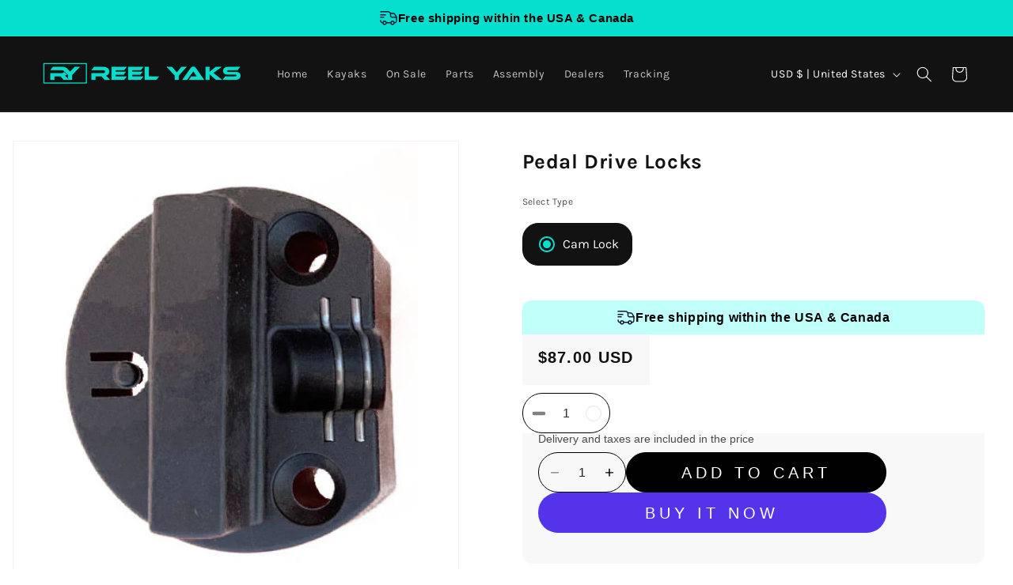

--- FILE ---
content_type: text/html; charset=utf-8
request_url: https://reelyaks.com/products/pedal-drive-locks
body_size: 100306
content:
<!doctype html>
<html class="no-js" lang="en">
  <head>
    <meta charset="utf-8">
    <meta http-equiv="X-UA-Compatible" content="IE=edge">
    <meta name="viewport" content="width=device-width,initial-scale=1">
    <meta name="theme-color" content="">
    <link rel="canonical" href="https://reelyaks.com/products/pedal-drive-locks">
    <script src="https://ajax.googleapis.com/ajax/libs/jquery/3.5.1/jquery.min.js"></script><link rel="icon" type="image/png" href="//reelyaks.com/cdn/shop/files/RY_logo_400_e2529291-54e7-40cb-85af-3826d43d39f8.jpg?crop=center&height=32&v=1709938736&width=32"><link rel="preconnect" href="https://fonts.shopifycdn.com" crossorigin>
    <title>
      Durable Pedal Drive Locks for Kayaks
 &ndash; ReelYaks</title>
    
    
      <meta name="description" content="Secure your kayak with our reliable spring loaded pedal drive locks. Includes both left and right locks for optimal performance and durability. Shop now!">
      


    

<meta property="og:site_name" content="ReelYaks">
<meta property="og:url" content="https://reelyaks.com/products/pedal-drive-locks">
<meta property="og:title" content="Durable Pedal Drive Locks for Kayaks">
<meta property="og:type" content="product">
<meta property="og:description" content="Secure your kayak with our reliable spring loaded pedal drive locks. Includes both left and right locks for optimal performance and durability. Shop now!"><meta property="og:image" content="http://reelyaks.com/cdn/shop/products/short.jpg?v=1696828871">
  <meta property="og:image:secure_url" content="https://reelyaks.com/cdn/shop/products/short.jpg?v=1696828871">
  <meta property="og:image:width" content="401">
  <meta property="og:image:height" content="479"><meta property="og:price:amount" content="87.00">
  <meta property="og:price:currency" content="USD"><meta name="twitter:card" content="summary_large_image">
<meta name="twitter:title" content="Durable Pedal Drive Locks for Kayaks">
<meta name="twitter:description" content="Secure your kayak with our reliable spring loaded pedal drive locks. Includes both left and right locks for optimal performance and durability. Shop now!">


    <script type="text/javascript">
    (function(c,l,a,r,i,t,y){
        c[a]=c[a]||function(){(c[a].q=c[a].q||[]).push(arguments)};
        t=l.createElement(r);t.async=1;t.src="https://www.clarity.ms/tag/"+i;
        y=l.getElementsByTagName(r)[0];y.parentNode.insertBefore(t,y);
    })(window, document, "clarity", "script", "qsb7iikqfb");
</script>

    <script src="//reelyaks.com/cdn/shop/t/18/assets/constants.js?v=58251544750838685771757581522" defer="defer"></script>
    <script src="//reelyaks.com/cdn/shop/t/18/assets/pubsub.js?v=158357773527763999511757581519" defer="defer"></script>
    <script src="//reelyaks.com/cdn/shop/t/18/assets/global.js?v=138219873740568760561761231337" defer="defer"></script><script src="//reelyaks.com/cdn/shop/t/18/assets/animations.js?v=88693664871331136111757581520" defer="defer"></script><script>window.performance && window.performance.mark && window.performance.mark('shopify.content_for_header.start');</script><meta name="facebook-domain-verification" content="w5xp7rjr9k89dcuclls15ezrqbv2n5">
<meta name="google-site-verification" content="ZCnmMngCJCJVU7_Xlp7fAjMoreDtcVYhYL4ZNmVsI7M">
<meta id="shopify-digital-wallet" name="shopify-digital-wallet" content="/52574191790/digital_wallets/dialog">
<meta name="shopify-checkout-api-token" content="a3698e67750108a2ff1fb4a6f24c421a">
<meta id="in-context-paypal-metadata" data-shop-id="52574191790" data-venmo-supported="true" data-environment="production" data-locale="en_US" data-paypal-v4="true" data-currency="USD">
<link rel="alternate" hreflang="x-default" href="https://reelyaks.com/products/pedal-drive-locks">
<link rel="alternate" hreflang="en" href="https://reelyaks.com/products/pedal-drive-locks">
<link rel="alternate" hreflang="en-CA" href="https://reelyaks.com/en-ca/products/pedal-drive-locks">
<link rel="alternate" type="application/json+oembed" href="https://reelyaks.com/products/pedal-drive-locks.oembed">
<script async="async" src="/checkouts/internal/preloads.js?locale=en-US"></script>
<link rel="preconnect" href="https://shop.app" crossorigin="anonymous">
<script async="async" src="https://shop.app/checkouts/internal/preloads.js?locale=en-US&shop_id=52574191790" crossorigin="anonymous"></script>
<script id="apple-pay-shop-capabilities" type="application/json">{"shopId":52574191790,"countryCode":"US","currencyCode":"USD","merchantCapabilities":["supports3DS"],"merchantId":"gid:\/\/shopify\/Shop\/52574191790","merchantName":"ReelYaks","requiredBillingContactFields":["postalAddress","email","phone"],"requiredShippingContactFields":["postalAddress","email","phone"],"shippingType":"shipping","supportedNetworks":["visa","masterCard","amex","discover","elo","jcb"],"total":{"type":"pending","label":"ReelYaks","amount":"1.00"},"shopifyPaymentsEnabled":true,"supportsSubscriptions":true}</script>
<script id="shopify-features" type="application/json">{"accessToken":"a3698e67750108a2ff1fb4a6f24c421a","betas":["rich-media-storefront-analytics"],"domain":"reelyaks.com","predictiveSearch":true,"shopId":52574191790,"locale":"en"}</script>
<script>var Shopify = Shopify || {};
Shopify.shop = "reelyaks.myshopify.com";
Shopify.locale = "en";
Shopify.currency = {"active":"USD","rate":"1.0"};
Shopify.country = "US";
Shopify.theme = {"name":"reelyaks\/master","id":146261704878,"schema_name":"Dawn","schema_version":"12.0.0","theme_store_id":null,"role":"main"};
Shopify.theme.handle = "null";
Shopify.theme.style = {"id":null,"handle":null};
Shopify.cdnHost = "reelyaks.com/cdn";
Shopify.routes = Shopify.routes || {};
Shopify.routes.root = "/";</script>
<script type="module">!function(o){(o.Shopify=o.Shopify||{}).modules=!0}(window);</script>
<script>!function(o){function n(){var o=[];function n(){o.push(Array.prototype.slice.apply(arguments))}return n.q=o,n}var t=o.Shopify=o.Shopify||{};t.loadFeatures=n(),t.autoloadFeatures=n()}(window);</script>
<script>
  window.ShopifyPay = window.ShopifyPay || {};
  window.ShopifyPay.apiHost = "shop.app\/pay";
  window.ShopifyPay.redirectState = null;
</script>
<script id="shop-js-analytics" type="application/json">{"pageType":"product"}</script>
<script defer="defer" async type="module" src="//reelyaks.com/cdn/shopifycloud/shop-js/modules/v2/client.init-shop-cart-sync_C5BV16lS.en.esm.js"></script>
<script defer="defer" async type="module" src="//reelyaks.com/cdn/shopifycloud/shop-js/modules/v2/chunk.common_CygWptCX.esm.js"></script>
<script type="module">
  await import("//reelyaks.com/cdn/shopifycloud/shop-js/modules/v2/client.init-shop-cart-sync_C5BV16lS.en.esm.js");
await import("//reelyaks.com/cdn/shopifycloud/shop-js/modules/v2/chunk.common_CygWptCX.esm.js");

  window.Shopify.SignInWithShop?.initShopCartSync?.({"fedCMEnabled":true,"windoidEnabled":true});

</script>
<script defer="defer" async type="module" src="//reelyaks.com/cdn/shopifycloud/shop-js/modules/v2/client.payment-terms_CZxnsJam.en.esm.js"></script>
<script defer="defer" async type="module" src="//reelyaks.com/cdn/shopifycloud/shop-js/modules/v2/chunk.common_CygWptCX.esm.js"></script>
<script defer="defer" async type="module" src="//reelyaks.com/cdn/shopifycloud/shop-js/modules/v2/chunk.modal_D71HUcav.esm.js"></script>
<script type="module">
  await import("//reelyaks.com/cdn/shopifycloud/shop-js/modules/v2/client.payment-terms_CZxnsJam.en.esm.js");
await import("//reelyaks.com/cdn/shopifycloud/shop-js/modules/v2/chunk.common_CygWptCX.esm.js");
await import("//reelyaks.com/cdn/shopifycloud/shop-js/modules/v2/chunk.modal_D71HUcav.esm.js");

  
</script>
<script>
  window.Shopify = window.Shopify || {};
  if (!window.Shopify.featureAssets) window.Shopify.featureAssets = {};
  window.Shopify.featureAssets['shop-js'] = {"shop-cart-sync":["modules/v2/client.shop-cart-sync_ZFArdW7E.en.esm.js","modules/v2/chunk.common_CygWptCX.esm.js"],"init-fed-cm":["modules/v2/client.init-fed-cm_CmiC4vf6.en.esm.js","modules/v2/chunk.common_CygWptCX.esm.js"],"shop-button":["modules/v2/client.shop-button_tlx5R9nI.en.esm.js","modules/v2/chunk.common_CygWptCX.esm.js"],"shop-cash-offers":["modules/v2/client.shop-cash-offers_DOA2yAJr.en.esm.js","modules/v2/chunk.common_CygWptCX.esm.js","modules/v2/chunk.modal_D71HUcav.esm.js"],"init-windoid":["modules/v2/client.init-windoid_sURxWdc1.en.esm.js","modules/v2/chunk.common_CygWptCX.esm.js"],"shop-toast-manager":["modules/v2/client.shop-toast-manager_ClPi3nE9.en.esm.js","modules/v2/chunk.common_CygWptCX.esm.js"],"init-shop-email-lookup-coordinator":["modules/v2/client.init-shop-email-lookup-coordinator_B8hsDcYM.en.esm.js","modules/v2/chunk.common_CygWptCX.esm.js"],"init-shop-cart-sync":["modules/v2/client.init-shop-cart-sync_C5BV16lS.en.esm.js","modules/v2/chunk.common_CygWptCX.esm.js"],"avatar":["modules/v2/client.avatar_BTnouDA3.en.esm.js"],"pay-button":["modules/v2/client.pay-button_FdsNuTd3.en.esm.js","modules/v2/chunk.common_CygWptCX.esm.js"],"init-customer-accounts":["modules/v2/client.init-customer-accounts_DxDtT_ad.en.esm.js","modules/v2/client.shop-login-button_C5VAVYt1.en.esm.js","modules/v2/chunk.common_CygWptCX.esm.js","modules/v2/chunk.modal_D71HUcav.esm.js"],"init-shop-for-new-customer-accounts":["modules/v2/client.init-shop-for-new-customer-accounts_ChsxoAhi.en.esm.js","modules/v2/client.shop-login-button_C5VAVYt1.en.esm.js","modules/v2/chunk.common_CygWptCX.esm.js","modules/v2/chunk.modal_D71HUcav.esm.js"],"shop-login-button":["modules/v2/client.shop-login-button_C5VAVYt1.en.esm.js","modules/v2/chunk.common_CygWptCX.esm.js","modules/v2/chunk.modal_D71HUcav.esm.js"],"init-customer-accounts-sign-up":["modules/v2/client.init-customer-accounts-sign-up_CPSyQ0Tj.en.esm.js","modules/v2/client.shop-login-button_C5VAVYt1.en.esm.js","modules/v2/chunk.common_CygWptCX.esm.js","modules/v2/chunk.modal_D71HUcav.esm.js"],"shop-follow-button":["modules/v2/client.shop-follow-button_Cva4Ekp9.en.esm.js","modules/v2/chunk.common_CygWptCX.esm.js","modules/v2/chunk.modal_D71HUcav.esm.js"],"checkout-modal":["modules/v2/client.checkout-modal_BPM8l0SH.en.esm.js","modules/v2/chunk.common_CygWptCX.esm.js","modules/v2/chunk.modal_D71HUcav.esm.js"],"lead-capture":["modules/v2/client.lead-capture_Bi8yE_yS.en.esm.js","modules/v2/chunk.common_CygWptCX.esm.js","modules/v2/chunk.modal_D71HUcav.esm.js"],"shop-login":["modules/v2/client.shop-login_D6lNrXab.en.esm.js","modules/v2/chunk.common_CygWptCX.esm.js","modules/v2/chunk.modal_D71HUcav.esm.js"],"payment-terms":["modules/v2/client.payment-terms_CZxnsJam.en.esm.js","modules/v2/chunk.common_CygWptCX.esm.js","modules/v2/chunk.modal_D71HUcav.esm.js"]};
</script>
<script>(function() {
  var isLoaded = false;
  function asyncLoad() {
    if (isLoaded) return;
    isLoaded = true;
    var urls = ["https:\/\/cdn.shopify.com\/s\/files\/1\/0525\/7419\/1790\/t\/4\/assets\/globo.formbuilder.init.js?v=1653698595\u0026shop=reelyaks.myshopify.com","https:\/\/wiser.expertvillagemedia.com\/assets\/js\/wiser_script.js?shop=reelyaks.myshopify.com","https:\/\/static.klaviyo.com\/onsite\/js\/VxLY9b\/klaviyo.js?company_id=VxLY9b\u0026shop=reelyaks.myshopify.com"];
    for (var i = 0; i < urls.length; i++) {
      var s = document.createElement('script');
      s.type = 'text/javascript';
      s.async = true;
      s.src = urls[i];
      var x = document.getElementsByTagName('script')[0];
      x.parentNode.insertBefore(s, x);
    }
  };
  if(window.attachEvent) {
    window.attachEvent('onload', asyncLoad);
  } else {
    window.addEventListener('load', asyncLoad, false);
  }
})();</script>
<script id="__st">var __st={"a":52574191790,"offset":39600,"reqid":"18dc448f-d8a7-47c7-97d1-222744682431-1768628102","pageurl":"reelyaks.com\/products\/pedal-drive-locks","u":"2c39c413f572","p":"product","rtyp":"product","rid":7596970475694};</script>
<script>window.ShopifyPaypalV4VisibilityTracking = true;</script>
<script id="captcha-bootstrap">!function(){'use strict';const t='contact',e='account',n='new_comment',o=[[t,t],['blogs',n],['comments',n],[t,'customer']],c=[[e,'customer_login'],[e,'guest_login'],[e,'recover_customer_password'],[e,'create_customer']],r=t=>t.map((([t,e])=>`form[action*='/${t}']:not([data-nocaptcha='true']) input[name='form_type'][value='${e}']`)).join(','),a=t=>()=>t?[...document.querySelectorAll(t)].map((t=>t.form)):[];function s(){const t=[...o],e=r(t);return a(e)}const i='password',u='form_key',d=['recaptcha-v3-token','g-recaptcha-response','h-captcha-response',i],f=()=>{try{return window.sessionStorage}catch{return}},m='__shopify_v',_=t=>t.elements[u];function p(t,e,n=!1){try{const o=window.sessionStorage,c=JSON.parse(o.getItem(e)),{data:r}=function(t){const{data:e,action:n}=t;return t[m]||n?{data:e,action:n}:{data:t,action:n}}(c);for(const[e,n]of Object.entries(r))t.elements[e]&&(t.elements[e].value=n);n&&o.removeItem(e)}catch(o){console.error('form repopulation failed',{error:o})}}const l='form_type',E='cptcha';function T(t){t.dataset[E]=!0}const w=window,h=w.document,L='Shopify',v='ce_forms',y='captcha';let A=!1;((t,e)=>{const n=(g='f06e6c50-85a8-45c8-87d0-21a2b65856fe',I='https://cdn.shopify.com/shopifycloud/storefront-forms-hcaptcha/ce_storefront_forms_captcha_hcaptcha.v1.5.2.iife.js',D={infoText:'Protected by hCaptcha',privacyText:'Privacy',termsText:'Terms'},(t,e,n)=>{const o=w[L][v],c=o.bindForm;if(c)return c(t,g,e,D).then(n);var r;o.q.push([[t,g,e,D],n]),r=I,A||(h.body.append(Object.assign(h.createElement('script'),{id:'captcha-provider',async:!0,src:r})),A=!0)});var g,I,D;w[L]=w[L]||{},w[L][v]=w[L][v]||{},w[L][v].q=[],w[L][y]=w[L][y]||{},w[L][y].protect=function(t,e){n(t,void 0,e),T(t)},Object.freeze(w[L][y]),function(t,e,n,w,h,L){const[v,y,A,g]=function(t,e,n){const i=e?o:[],u=t?c:[],d=[...i,...u],f=r(d),m=r(i),_=r(d.filter((([t,e])=>n.includes(e))));return[a(f),a(m),a(_),s()]}(w,h,L),I=t=>{const e=t.target;return e instanceof HTMLFormElement?e:e&&e.form},D=t=>v().includes(t);t.addEventListener('submit',(t=>{const e=I(t);if(!e)return;const n=D(e)&&!e.dataset.hcaptchaBound&&!e.dataset.recaptchaBound,o=_(e),c=g().includes(e)&&(!o||!o.value);(n||c)&&t.preventDefault(),c&&!n&&(function(t){try{if(!f())return;!function(t){const e=f();if(!e)return;const n=_(t);if(!n)return;const o=n.value;o&&e.removeItem(o)}(t);const e=Array.from(Array(32),(()=>Math.random().toString(36)[2])).join('');!function(t,e){_(t)||t.append(Object.assign(document.createElement('input'),{type:'hidden',name:u})),t.elements[u].value=e}(t,e),function(t,e){const n=f();if(!n)return;const o=[...t.querySelectorAll(`input[type='${i}']`)].map((({name:t})=>t)),c=[...d,...o],r={};for(const[a,s]of new FormData(t).entries())c.includes(a)||(r[a]=s);n.setItem(e,JSON.stringify({[m]:1,action:t.action,data:r}))}(t,e)}catch(e){console.error('failed to persist form',e)}}(e),e.submit())}));const S=(t,e)=>{t&&!t.dataset[E]&&(n(t,e.some((e=>e===t))),T(t))};for(const o of['focusin','change'])t.addEventListener(o,(t=>{const e=I(t);D(e)&&S(e,y())}));const B=e.get('form_key'),M=e.get(l),P=B&&M;t.addEventListener('DOMContentLoaded',(()=>{const t=y();if(P)for(const e of t)e.elements[l].value===M&&p(e,B);[...new Set([...A(),...v().filter((t=>'true'===t.dataset.shopifyCaptcha))])].forEach((e=>S(e,t)))}))}(h,new URLSearchParams(w.location.search),n,t,e,['guest_login'])})(!0,!0)}();</script>
<script integrity="sha256-4kQ18oKyAcykRKYeNunJcIwy7WH5gtpwJnB7kiuLZ1E=" data-source-attribution="shopify.loadfeatures" defer="defer" src="//reelyaks.com/cdn/shopifycloud/storefront/assets/storefront/load_feature-a0a9edcb.js" crossorigin="anonymous"></script>
<script crossorigin="anonymous" defer="defer" src="//reelyaks.com/cdn/shopifycloud/storefront/assets/shopify_pay/storefront-65b4c6d7.js?v=20250812"></script>
<script data-source-attribution="shopify.dynamic_checkout.dynamic.init">var Shopify=Shopify||{};Shopify.PaymentButton=Shopify.PaymentButton||{isStorefrontPortableWallets:!0,init:function(){window.Shopify.PaymentButton.init=function(){};var t=document.createElement("script");t.src="https://reelyaks.com/cdn/shopifycloud/portable-wallets/latest/portable-wallets.en.js",t.type="module",document.head.appendChild(t)}};
</script>
<script data-source-attribution="shopify.dynamic_checkout.buyer_consent">
  function portableWalletsHideBuyerConsent(e){var t=document.getElementById("shopify-buyer-consent"),n=document.getElementById("shopify-subscription-policy-button");t&&n&&(t.classList.add("hidden"),t.setAttribute("aria-hidden","true"),n.removeEventListener("click",e))}function portableWalletsShowBuyerConsent(e){var t=document.getElementById("shopify-buyer-consent"),n=document.getElementById("shopify-subscription-policy-button");t&&n&&(t.classList.remove("hidden"),t.removeAttribute("aria-hidden"),n.addEventListener("click",e))}window.Shopify?.PaymentButton&&(window.Shopify.PaymentButton.hideBuyerConsent=portableWalletsHideBuyerConsent,window.Shopify.PaymentButton.showBuyerConsent=portableWalletsShowBuyerConsent);
</script>
<script data-source-attribution="shopify.dynamic_checkout.cart.bootstrap">document.addEventListener("DOMContentLoaded",(function(){function t(){return document.querySelector("shopify-accelerated-checkout-cart, shopify-accelerated-checkout")}if(t())Shopify.PaymentButton.init();else{new MutationObserver((function(e,n){t()&&(Shopify.PaymentButton.init(),n.disconnect())})).observe(document.body,{childList:!0,subtree:!0})}}));
</script>
<link id="shopify-accelerated-checkout-styles" rel="stylesheet" media="screen" href="https://reelyaks.com/cdn/shopifycloud/portable-wallets/latest/accelerated-checkout-backwards-compat.css" crossorigin="anonymous">
<style id="shopify-accelerated-checkout-cart">
        #shopify-buyer-consent {
  margin-top: 1em;
  display: inline-block;
  width: 100%;
}

#shopify-buyer-consent.hidden {
  display: none;
}

#shopify-subscription-policy-button {
  background: none;
  border: none;
  padding: 0;
  text-decoration: underline;
  font-size: inherit;
  cursor: pointer;
}

#shopify-subscription-policy-button::before {
  box-shadow: none;
}

      </style>
<script id="sections-script" data-sections="header" defer="defer" src="//reelyaks.com/cdn/shop/t/18/compiled_assets/scripts.js?11693"></script>
<script>window.performance && window.performance.mark && window.performance.mark('shopify.content_for_header.end');</script>


    <style data-shopify>
      @font-face {
  font-family: Karla;
  font-weight: 400;
  font-style: normal;
  font-display: swap;
  src: url("//reelyaks.com/cdn/fonts/karla/karla_n4.40497e07df527e6a50e58fb17ef1950c72f3e32c.woff2") format("woff2"),
       url("//reelyaks.com/cdn/fonts/karla/karla_n4.e9f6f9de321061073c6bfe03c28976ba8ce6ee18.woff") format("woff");
}

      @font-face {
  font-family: Karla;
  font-weight: 700;
  font-style: normal;
  font-display: swap;
  src: url("//reelyaks.com/cdn/fonts/karla/karla_n7.4358a847d4875593d69cfc3f8cc0b44c17b3ed03.woff2") format("woff2"),
       url("//reelyaks.com/cdn/fonts/karla/karla_n7.96e322f6d76ce794f25fa29e55d6997c3fb656b6.woff") format("woff");
}

      @font-face {
  font-family: Karla;
  font-weight: 400;
  font-style: italic;
  font-display: swap;
  src: url("//reelyaks.com/cdn/fonts/karla/karla_i4.2086039c16bcc3a78a72a2f7b471e3c4a7f873a6.woff2") format("woff2"),
       url("//reelyaks.com/cdn/fonts/karla/karla_i4.7b9f59841a5960c16fa2a897a0716c8ebb183221.woff") format("woff");
}

      @font-face {
  font-family: Karla;
  font-weight: 700;
  font-style: italic;
  font-display: swap;
  src: url("//reelyaks.com/cdn/fonts/karla/karla_i7.fe031cd65d6e02906286add4f6dda06afc2615f0.woff2") format("woff2"),
       url("//reelyaks.com/cdn/fonts/karla/karla_i7.816d4949fa7f7d79314595d7003eda5b44e959e3.woff") format("woff");
}

      @font-face {
  font-family: Karla;
  font-weight: 700;
  font-style: normal;
  font-display: swap;
  src: url("//reelyaks.com/cdn/fonts/karla/karla_n7.4358a847d4875593d69cfc3f8cc0b44c17b3ed03.woff2") format("woff2"),
       url("//reelyaks.com/cdn/fonts/karla/karla_n7.96e322f6d76ce794f25fa29e55d6997c3fb656b6.woff") format("woff");
}


      
        :root,
        .color-background-1 {
          --color-background: 255,255,255;
        
          --gradient-background: #ffffff;
        

        

        --color-foreground: 18,18,18;
        --color-background-contrast: 191,191,191;
        --color-shadow: 18,18,18;
        --color-button: 18,18,18;
        --color-button-text: 255,255,255;
        --color-secondary-button: 255,255,255;
        --color-secondary-button-text: 18,18,18;
        --color-link: 18,18,18;
        --color-badge-foreground: 18,18,18;
        --color-badge-background: 255,255,255;
        --color-badge-border: 18,18,18;
        --payment-terms-background-color: rgb(255 255 255);
      }
      
        
        .color-background-2 {
          --color-background: 221,243,242;
        
          --gradient-background: #ddf3f2;
        

        

        --color-foreground: 18,18,18;
        --color-background-contrast: 127,210,206;
        --color-shadow: 18,18,18;
        --color-button: 18,18,18;
        --color-button-text: 243,243,243;
        --color-secondary-button: 221,243,242;
        --color-secondary-button-text: 18,18,18;
        --color-link: 18,18,18;
        --color-badge-foreground: 18,18,18;
        --color-badge-background: 221,243,242;
        --color-badge-border: 18,18,18;
        --payment-terms-background-color: rgb(221 243 242);
      }
      
        
        .color-inverse {
          --color-background: 36,40,51;
        
          --gradient-background: #242833;
        

        

        --color-foreground: 255,255,255;
        --color-background-contrast: 47,52,66;
        --color-shadow: 18,18,18;
        --color-button: 255,255,255;
        --color-button-text: 0,0,0;
        --color-secondary-button: 36,40,51;
        --color-secondary-button-text: 255,255,255;
        --color-link: 255,255,255;
        --color-badge-foreground: 255,255,255;
        --color-badge-background: 36,40,51;
        --color-badge-border: 255,255,255;
        --payment-terms-background-color: rgb(36 40 51);
      }
      
        
        .color-accent-1 {
          --color-background: 18,18,18;
        
          --gradient-background: #121212;
        

        

        --color-foreground: 255,255,255;
        --color-background-contrast: 146,146,146;
        --color-shadow: 18,18,18;
        --color-button: 255,255,255;
        --color-button-text: 18,18,18;
        --color-secondary-button: 18,18,18;
        --color-secondary-button-text: 255,255,255;
        --color-link: 255,255,255;
        --color-badge-foreground: 255,255,255;
        --color-badge-background: 18,18,18;
        --color-badge-border: 255,255,255;
        --payment-terms-background-color: rgb(18 18 18);
      }
      
        
        .color-accent-2 {
          --color-background: 51,79,180;
        
          --gradient-background: #334fb4;
        

        

        --color-foreground: 255,255,255;
        --color-background-contrast: 23,35,81;
        --color-shadow: 18,18,18;
        --color-button: 255,255,255;
        --color-button-text: 51,79,180;
        --color-secondary-button: 51,79,180;
        --color-secondary-button-text: 255,255,255;
        --color-link: 255,255,255;
        --color-badge-foreground: 255,255,255;
        --color-badge-background: 51,79,180;
        --color-badge-border: 255,255,255;
        --payment-terms-background-color: rgb(51 79 180);
      }
      
        
        .color-scheme-b584e016-ff0f-4aa2-9da6-56e19fd9d014 {
          --color-background: 16,29,45;
        
          --gradient-background: #101d2d;
        

        

        --color-foreground: 18,18,18;
        --color-background-contrast: 23,41,64;
        --color-shadow: 18,18,18;
        --color-button: 18,18,18;
        --color-button-text: 255,255,255;
        --color-secondary-button: 16,29,45;
        --color-secondary-button-text: 18,18,18;
        --color-link: 18,18,18;
        --color-badge-foreground: 18,18,18;
        --color-badge-background: 16,29,45;
        --color-badge-border: 18,18,18;
        --payment-terms-background-color: rgb(16 29 45);
      }
      
        
        .color-scheme-bcf3d160-d6ba-4c8d-b8a8-483be93d5fd9 {
          --color-background: 16,29,45;
        
          --gradient-background: #101d2d;
        

        

        --color-foreground: 6,223,206;
        --color-background-contrast: 23,41,64;
        --color-shadow: 18,18,18;
        --color-button: 18,18,18;
        --color-button-text: 255,255,255;
        --color-secondary-button: 16,29,45;
        --color-secondary-button-text: 18,18,18;
        --color-link: 18,18,18;
        --color-badge-foreground: 6,223,206;
        --color-badge-background: 16,29,45;
        --color-badge-border: 6,223,206;
        --payment-terms-background-color: rgb(16 29 45);
      }
      
        
        .color-scheme-8432b883-8635-4025-bc8b-70ad3e9db950 {
          --color-background: 6,223,206;
        
          --gradient-background: #06dfce;
        

        

        --color-foreground: 255,255,255;
        --color-background-contrast: 3,99,91;
        --color-shadow: 18,18,18;
        --color-button: 18,18,18;
        --color-button-text: 255,255,255;
        --color-secondary-button: 6,223,206;
        --color-secondary-button-text: 18,18,18;
        --color-link: 18,18,18;
        --color-badge-foreground: 255,255,255;
        --color-badge-background: 6,223,206;
        --color-badge-border: 255,255,255;
        --payment-terms-background-color: rgb(6 223 206);
      }
      
        
        .color-scheme-7a7c7cad-b6c5-410a-8f7c-9d8830427ac5 {
          --color-background: 6,223,206;
        
          --gradient-background: #06dfce;
        

        

        --color-foreground: 16,29,45;
        --color-background-contrast: 3,99,91;
        --color-shadow: 18,18,18;
        --color-button: 18,18,18;
        --color-button-text: 255,255,255;
        --color-secondary-button: 6,223,206;
        --color-secondary-button-text: 18,18,18;
        --color-link: 18,18,18;
        --color-badge-foreground: 16,29,45;
        --color-badge-background: 6,223,206;
        --color-badge-border: 16,29,45;
        --payment-terms-background-color: rgb(6 223 206);
      }
      
        
        .color-scheme-abbc0504-a674-4651-8f54-bf368dbcdf17 {
          --color-background: 255,255,255;
        
          --gradient-background: #ffffff;
        

        

        --color-foreground: 16,29,45;
        --color-background-contrast: 191,191,191;
        --color-shadow: 18,18,18;
        --color-button: 6,223,206;
        --color-button-text: 16,29,45;
        --color-secondary-button: 255,255,255;
        --color-secondary-button-text: 18,18,18;
        --color-link: 18,18,18;
        --color-badge-foreground: 16,29,45;
        --color-badge-background: 255,255,255;
        --color-badge-border: 16,29,45;
        --payment-terms-background-color: rgb(255 255 255);
      }
      
        
        .color-scheme-50e0b9d7-2518-424f-9566-fc4ca441ee62 {
          --color-background: 16,29,45;
        
          --gradient-background: #101d2d;
        

        

        --color-foreground: 6,223,206;
        --color-background-contrast: 23,41,64;
        --color-shadow: 18,18,18;
        --color-button: 18,18,18;
        --color-button-text: 6,223,206;
        --color-secondary-button: 16,29,45;
        --color-secondary-button-text: 18,18,18;
        --color-link: 18,18,18;
        --color-badge-foreground: 6,223,206;
        --color-badge-background: 16,29,45;
        --color-badge-border: 6,223,206;
        --payment-terms-background-color: rgb(16 29 45);
      }
      
        
        .color-scheme-da2062e0-8d36-4b25-9cfe-86f712d568b8 {
          --color-background: 255,255,255;
        
          --gradient-background: #ffffff;
        

        

        --color-foreground: 18,18,18;
        --color-background-contrast: 191,191,191;
        --color-shadow: 18,18,18;
        --color-button: 18,18,18;
        --color-button-text: 255,255,255;
        --color-secondary-button: 255,255,255;
        --color-secondary-button-text: 18,18,18;
        --color-link: 18,18,18;
        --color-badge-foreground: 18,18,18;
        --color-badge-background: 255,255,255;
        --color-badge-border: 18,18,18;
        --payment-terms-background-color: rgb(255 255 255);
      }
      
        
        .color-scheme-ce8a3645-4c71-4db6-a106-d06a3e154c5a {
          --color-background: 255,255,255;
        
          --gradient-background: #ffffff;
        

        

        --color-foreground: 18,18,18;
        --color-background-contrast: 191,191,191;
        --color-shadow: 18,18,18;
        --color-button: 18,18,18;
        --color-button-text: 255,255,255;
        --color-secondary-button: 255,255,255;
        --color-secondary-button-text: 18,18,18;
        --color-link: 18,18,18;
        --color-badge-foreground: 18,18,18;
        --color-badge-background: 255,255,255;
        --color-badge-border: 18,18,18;
        --payment-terms-background-color: rgb(255 255 255);
      }
      

      body, .color-background-1, .color-background-2, .color-inverse, .color-accent-1, .color-accent-2, .color-scheme-b584e016-ff0f-4aa2-9da6-56e19fd9d014, .color-scheme-bcf3d160-d6ba-4c8d-b8a8-483be93d5fd9, .color-scheme-8432b883-8635-4025-bc8b-70ad3e9db950, .color-scheme-7a7c7cad-b6c5-410a-8f7c-9d8830427ac5, .color-scheme-abbc0504-a674-4651-8f54-bf368dbcdf17, .color-scheme-50e0b9d7-2518-424f-9566-fc4ca441ee62, .color-scheme-da2062e0-8d36-4b25-9cfe-86f712d568b8, .color-scheme-ce8a3645-4c71-4db6-a106-d06a3e154c5a {
        color: rgba(var(--color-foreground), 0.75);
        background-color: rgb(var(--color-background));
      }

      :root {
        --font-body-family: Karla, sans-serif;
        --font-body-style: normal;
        --font-body-weight: 400;
        --font-body-weight-bold: 700;

        --font-heading-family: Karla, sans-serif;
        --font-heading-style: normal;
        --font-heading-weight: 700;

        --font-body-scale: 1.0;
        --font-heading-scale: 1.0;

        --media-padding: px;
        --media-border-opacity: 0.05;
        --media-border-width: 1px;
        --media-radius: 0px;
        --media-shadow-opacity: 0.0;
        --media-shadow-horizontal-offset: 0px;
        --media-shadow-vertical-offset: 4px;
        --media-shadow-blur-radius: 5px;
        --media-shadow-visible: 0;

        --page-width: 180rem;
        --page-width-margin: 0rem;

        --product-card-image-padding: 0.0rem;
        --product-card-corner-radius: 0.0rem;
        --product-card-text-alignment: left;
        --product-card-border-width: 0.0rem;
        --product-card-border-opacity: 0.1;
        --product-card-shadow-opacity: 0.0;
        --product-card-shadow-visible: 0;
        --product-card-shadow-horizontal-offset: 0.0rem;
        --product-card-shadow-vertical-offset: 0.4rem;
        --product-card-shadow-blur-radius: 0.5rem;

        --collection-card-image-padding: 0.0rem;
        --collection-card-corner-radius: 0.0rem;
        --collection-card-text-alignment: left;
        --collection-card-border-width: 0.0rem;
        --collection-card-border-opacity: 0.1;
        --collection-card-shadow-opacity: 0.0;
        --collection-card-shadow-visible: 0;
        --collection-card-shadow-horizontal-offset: 0.0rem;
        --collection-card-shadow-vertical-offset: 0.4rem;
        --collection-card-shadow-blur-radius: 0.5rem;

        --blog-card-image-padding: 0.0rem;
        --blog-card-corner-radius: 0.0rem;
        --blog-card-text-alignment: left;
        --blog-card-border-width: 0.0rem;
        --blog-card-border-opacity: 0.1;
        --blog-card-shadow-opacity: 0.0;
        --blog-card-shadow-visible: 0;
        --blog-card-shadow-horizontal-offset: 0.0rem;
        --blog-card-shadow-vertical-offset: 0.4rem;
        --blog-card-shadow-blur-radius: 0.5rem;

        --badge-corner-radius: 4.0rem;

        --popup-border-width: 1px;
        --popup-border-opacity: 0.1;
        --popup-corner-radius: 0px;
        --popup-shadow-opacity: 0.05;
        --popup-shadow-horizontal-offset: 0px;
        --popup-shadow-vertical-offset: 4px;
        --popup-shadow-blur-radius: 5px;

        --drawer-border-width: 1px;
        --drawer-border-opacity: 0.1;
        --drawer-shadow-opacity: 0.0;
        --drawer-shadow-horizontal-offset: 0px;
        --drawer-shadow-vertical-offset: 4px;
        --drawer-shadow-blur-radius: 5px;

        --spacing-sections-desktop: 0px;
        --spacing-sections-mobile: 0px;

        --grid-desktop-vertical-spacing: 40px;
        --grid-desktop-horizontal-spacing: 40px;
        --grid-mobile-vertical-spacing: 20px;
        --grid-mobile-horizontal-spacing: 20px;

        --text-boxes-border-opacity: 0.1;
        --text-boxes-border-width: 0px;
        --text-boxes-radius: 0px;
        --text-boxes-shadow-opacity: 0.0;
        --text-boxes-shadow-visible: 0;
        --text-boxes-shadow-horizontal-offset: 0px;
        --text-boxes-shadow-vertical-offset: 4px;
        --text-boxes-shadow-blur-radius: 5px;

        --buttons-radius: 0px;
        --buttons-radius-outset: 0px;
        --buttons-border-width: 1px;
        --buttons-border-opacity: 1.0;
        --buttons-shadow-opacity: 0.0;
        --buttons-shadow-visible: 0;
        --buttons-shadow-horizontal-offset: 0px;
        --buttons-shadow-vertical-offset: 4px;
        --buttons-shadow-blur-radius: 5px;
        --buttons-border-offset: 0px;

        --inputs-radius: 0px;
        --inputs-border-width: 1px;
        --inputs-border-opacity: 0.55;
        --inputs-shadow-opacity: 0.0;
        --inputs-shadow-horizontal-offset: 0px;
        --inputs-margin-offset: 0px;
        --inputs-shadow-vertical-offset: 4px;
        --inputs-shadow-blur-radius: 5px;
        --inputs-radius-outset: 0px;

        --variant-pills-radius: 20px;
        --variant-pills-border-width: 1px;
        --variant-pills-border-opacity: 0.55;
        --variant-pills-shadow-opacity: 0.0;
        --variant-pills-shadow-horizontal-offset: 0px;
        --variant-pills-shadow-vertical-offset: 4px;
        --variant-pills-shadow-blur-radius: 5px;
      }

      *,
      *::before,
      *::after {
        box-sizing: inherit;
      }

      html {
        box-sizing: border-box;
        font-size: calc(var(--font-body-scale) * 62.5%);
        height: 100%;
      }

      body {
        display: grid;
        grid-template-rows: auto auto 1fr auto;
        grid-template-columns: 100%;
        min-height: 100%;
        margin: 0;
        font-size: 1.5rem;
        letter-spacing: 0.06rem;
        line-height: calc(1 + 0.8 / var(--font-body-scale));
        font-family: var(--font-body-family);
        font-style: var(--font-body-style);
        font-weight: var(--font-body-weight);
      }

      @media screen and (min-width: 750px) {
        body {
          font-size: 1.6rem;
        }
      }
    </style>

    <link href="//reelyaks.com/cdn/shop/t/18/assets/base.css?v=68606165834378731731767632623" rel="stylesheet" type="text/css" media="all" />
  <link href="//reelyaks.com/cdn/shop/t/18/assets/thestyles.css?v=34479306094754426841768558053" rel="stylesheet" type="text/css" media="all" />
<link rel="preload" as="font" href="//reelyaks.com/cdn/fonts/karla/karla_n4.40497e07df527e6a50e58fb17ef1950c72f3e32c.woff2" type="font/woff2" crossorigin><link rel="preload" as="font" href="//reelyaks.com/cdn/fonts/karla/karla_n7.4358a847d4875593d69cfc3f8cc0b44c17b3ed03.woff2" type="font/woff2" crossorigin><link href="//reelyaks.com/cdn/shop/t/18/assets/component-localization-form.css?v=143319823105703127341757581519" rel="stylesheet" type="text/css" media="all" />
      <script src="//reelyaks.com/cdn/shop/t/18/assets/localization-form.js?v=161644695336821385561757581523" defer="defer"></script><link
        rel="stylesheet"
        href="//reelyaks.com/cdn/shop/t/18/assets/component-predictive-search.css?v=118923337488134913561757581522"
        media="print"
        onload="this.media='all'"
      ><script>
      document.documentElement.className = document.documentElement.className.replace('no-js', 'js');
      if (Shopify.designMode) {
        document.documentElement.classList.add('shopify-design-mode');
      }
    </script>
<meta name="google-site-verification" content="RKjo09Dooygp5t8PaSLqfQdt39XlTxqyRgckuaWlySE" />
<script type="text/javascript">
    (function(c,l,a,r,i,t,y){
        c[a]=c[a]||function(){(c[a].q=c[a].q||[]).push(arguments)};
        t=l.createElement(r);t.async=1;t.src="https://www.clarity.ms/tag/"+i;
        y=l.getElementsByTagName(r)[0];y.parentNode.insertBefore(t,y);
    })(window, document, "clarity", "script", "t4f40tqezo");
</script>
  <!-- BEGIN app block: shopify://apps/hulk-form-builder/blocks/app-embed/b6b8dd14-356b-4725-a4ed-77232212b3c3 --><!-- BEGIN app snippet: hulkapps-formbuilder-theme-ext --><script type="text/javascript">
  
  if (typeof window.formbuilder_customer != "object") {
        window.formbuilder_customer = {}
  }

  window.hulkFormBuilder = {
    form_data: {"form_jp0V6vYW6FYrO0Dh01pDLg":{"uuid":"jp0V6vYW6FYrO0Dh01pDLg","form_name":"Contact Us","form_data":{"div_back_gradient_1":"#fff","div_back_gradient_2":"#fff","back_color":"#f1f5f5","form_title":"\u003ch4\u003eContact Us\u003c\/h4\u003e\n","form_submit":"Submit","after_submit":"hideAndmessage","after_submit_msg":"","captcha_enable":"no","label_style":"inlineLabels","input_border_radius":"2","back_type":"transparent","input_back_color":"#fff","input_back_color_hover":"#fff","back_shadow":"none","label_font_clr":"#333333","input_font_clr":"#333333","button_align":"fullBtn","button_clr":"#fff","button_back_clr":"#06dece","button_border_radius":"2","form_width":"70%","form_border_size":"1","form_border_clr":"#8c8888","form_border_radius":"10","label_font_size":"15","input_font_size":"12","button_font_size":"16","form_padding":"20","input_border_color":"#ccc","input_border_color_hover":"#ccc","btn_border_clr":"#333333","btn_border_size":"1","form_name":"Contact Us","":"hello@reelyaks.com","form_access_message":"\u003cp\u003ePlease login to access the form\u003cbr\u003eDo not have an account? Create account\u003c\/p\u003e","input_fonts_type":"System Fonts","input_system_font_family":"Arial","label_fonts_type":"System Fonts","label_system_font_family":"Arial Black","formElements":[{"type":"text","position":0,"label":"Name","customClass":"","halfwidth":"no","Conditions":{},"required":"yes","page_number":1},{"type":"email","position":1,"label":"Email","required":"yes","email_confirm":"yes","Conditions":{},"page_number":1},{"Conditions":{},"type":"number","position":2,"label":"Phone","required":"yes","page_number":1},{"Conditions":{},"type":"text","position":3,"label":"Order ID (if relevant)","page_number":1},{"type":"select","position":4,"label":"Subject","values":"Product Inquiry\nOrder Delivery\nOrder Payment\/Refund\nPayment Related\nOther","Conditions":{},"page_number":1},{"type":"textarea","position":5,"label":"Message","required":"yes","Conditions":{},"page_number":1}]},"is_spam_form":false,"shop_uuid":"Kdqp-5yhbFaGHXZvXkYcjQ","shop_timezone":"Australia\/Sydney","shop_id":128994,"shop_is_after_submit_enabled":false,"shop_shopify_plan":"shopify_plus","shop_shopify_domain":"reelyaks.myshopify.com","shop_remove_watermark":false,"shop_created_at":"2025-02-15T17:02:38.843-06:00"}},
    shop_data: {"shop_Kdqp-5yhbFaGHXZvXkYcjQ":{"shop_uuid":"Kdqp-5yhbFaGHXZvXkYcjQ","shop_timezone":"Australia\/Sydney","shop_id":128994,"shop_is_after_submit_enabled":false,"shop_shopify_plan":"Shopify Plus","shop_shopify_domain":"reelyaks.myshopify.com","shop_created_at":"2025-02-15T17:02:38.843-06:00","is_skip_metafield":false,"shop_deleted":false,"shop_disabled":false}},
    settings_data: {"shop_settings":{"shop_customise_msgs":[],"default_customise_msgs":{"is_required":"is required","thank_you":"Thank you! The form was submitted successfully.","processing":"Processing...","valid_data":"Please provide valid data","valid_email":"Provide valid email format","valid_tags":"HTML Tags are not allowed","valid_phone":"Provide valid phone number","valid_captcha":"Please provide valid captcha response","valid_url":"Provide valid URL","only_number_alloud":"Provide valid number in","number_less":"must be less than","number_more":"must be more than","image_must_less":"Image must be less than 20MB","image_number":"Images allowed","image_extension":"Invalid extension! Please provide image file","error_image_upload":"Error in image upload. Please try again.","error_file_upload":"Error in file upload. Please try again.","your_response":"Your response","error_form_submit":"Error occur.Please try again after sometime.","email_submitted":"Form with this email is already submitted","invalid_email_by_zerobounce":"The email address you entered appears to be invalid. Please check it and try again.","download_file":"Download file","card_details_invalid":"Your card details are invalid","card_details":"Card details","please_enter_card_details":"Please enter card details","card_number":"Card number","exp_mm":"Exp MM","exp_yy":"Exp YY","crd_cvc":"CVV","payment_value":"Payment amount","please_enter_payment_amount":"Please enter payment amount","address1":"Address line 1","address2":"Address line 2","city":"City","province":"Province","zipcode":"Zip code","country":"Country","blocked_domain":"This form does not accept addresses from","file_must_less":"File must be less than 20MB","file_extension":"Invalid extension! Please provide file","only_file_number_alloud":"files allowed","previous":"Previous","next":"Next","must_have_a_input":"Please enter at least one field.","please_enter_required_data":"Please enter required data","atleast_one_special_char":"Include at least one special character","atleast_one_lowercase_char":"Include at least one lowercase character","atleast_one_uppercase_char":"Include at least one uppercase character","atleast_one_number":"Include at least one number","must_have_8_chars":"Must have 8 characters long","be_between_8_and_12_chars":"Be between 8 and 12 characters long","please_select":"Please Select","phone_submitted":"Form with this phone number is already submitted","user_res_parse_error":"Error while submitting the form","valid_same_values":"values must be same","product_choice_clear_selection":"Clear Selection","picture_choice_clear_selection":"Clear Selection","remove_all_for_file_image_upload":"Remove All","invalid_file_type_for_image_upload":"You can't upload files of this type.","invalid_file_type_for_signature_upload":"You can't upload files of this type.","max_files_exceeded_for_file_upload":"You can not upload any more files.","max_files_exceeded_for_image_upload":"You can not upload any more files.","file_already_exist":"File already uploaded","max_limit_exceed":"You have added the maximum number of text fields.","cancel_upload_for_file_upload":"Cancel upload","cancel_upload_for_image_upload":"Cancel upload","cancel_upload_for_signature_upload":"Cancel upload"},"shop_blocked_domains":[]}},
    features_data: {"shop_plan_features":{"shop_plan_features":["unlimited-forms","full-design-customization","export-form-submissions","multiple-recipients-for-form-submissions","multiple-admin-notifications","enable-captcha","unlimited-file-uploads","save-submitted-form-data","set-auto-response-message","conditional-logic","form-banner","save-as-draft-facility","include-user-response-in-admin-email","disable-form-submission","file-upload"]}},
    shop: null,
    shop_id: null,
    plan_features: null,
    validateDoubleQuotes: false,
    assets: {
      extraFunctions: "https://cdn.shopify.com/extensions/019bb5ee-ec40-7527-955d-c1b8751eb060/form-builder-by-hulkapps-50/assets/extra-functions.js",
      extraStyles: "https://cdn.shopify.com/extensions/019bb5ee-ec40-7527-955d-c1b8751eb060/form-builder-by-hulkapps-50/assets/extra-styles.css",
      bootstrapStyles: "https://cdn.shopify.com/extensions/019bb5ee-ec40-7527-955d-c1b8751eb060/form-builder-by-hulkapps-50/assets/theme-app-extension-bootstrap.css"
    },
    translations: {
      htmlTagNotAllowed: "HTML Tags are not allowed",
      sqlQueryNotAllowed: "SQL Queries are not allowed",
      doubleQuoteNotAllowed: "Double quotes are not allowed",
      vorwerkHttpWwwNotAllowed: "The words \u0026#39;http\u0026#39; and \u0026#39;www\u0026#39; are not allowed. Please remove them and try again.",
      maxTextFieldsReached: "You have added the maximum number of text fields.",
      avoidNegativeWords: "Avoid negative words: Don\u0026#39;t use negative words in your contact message.",
      customDesignOnly: "This form is for custom designs requests. For general inquiries please contact our team at info@stagheaddesigns.com",
      zerobounceApiErrorMsg: "We couldn\u0026#39;t verify your email due to a technical issue. Please try again later.",
    }

  }

  

  window.FbThemeAppExtSettingsHash = {}
  
</script><!-- END app snippet --><!-- END app block --><!-- BEGIN app block: shopify://apps/klaviyo-email-marketing-sms/blocks/klaviyo-onsite-embed/2632fe16-c075-4321-a88b-50b567f42507 -->












  <script async src="https://static.klaviyo.com/onsite/js/VxLY9b/klaviyo.js?company_id=VxLY9b"></script>
  <script>!function(){if(!window.klaviyo){window._klOnsite=window._klOnsite||[];try{window.klaviyo=new Proxy({},{get:function(n,i){return"push"===i?function(){var n;(n=window._klOnsite).push.apply(n,arguments)}:function(){for(var n=arguments.length,o=new Array(n),w=0;w<n;w++)o[w]=arguments[w];var t="function"==typeof o[o.length-1]?o.pop():void 0,e=new Promise((function(n){window._klOnsite.push([i].concat(o,[function(i){t&&t(i),n(i)}]))}));return e}}})}catch(n){window.klaviyo=window.klaviyo||[],window.klaviyo.push=function(){var n;(n=window._klOnsite).push.apply(n,arguments)}}}}();</script>

  
    <script id="viewed_product">
      if (item == null) {
        var _learnq = _learnq || [];

        var MetafieldReviews = null
        var MetafieldYotpoRating = null
        var MetafieldYotpoCount = null
        var MetafieldLooxRating = null
        var MetafieldLooxCount = null
        var okendoProduct = null
        var okendoProductReviewCount = null
        var okendoProductReviewAverageValue = null
        try {
          // The following fields are used for Customer Hub recently viewed in order to add reviews.
          // This information is not part of __kla_viewed. Instead, it is part of __kla_viewed_reviewed_items
          MetafieldReviews = {};
          MetafieldYotpoRating = null
          MetafieldYotpoCount = null
          MetafieldLooxRating = null
          MetafieldLooxCount = null

          okendoProduct = null
          // If the okendo metafield is not legacy, it will error, which then requires the new json formatted data
          if (okendoProduct && 'error' in okendoProduct) {
            okendoProduct = null
          }
          okendoProductReviewCount = okendoProduct ? okendoProduct.reviewCount : null
          okendoProductReviewAverageValue = okendoProduct ? okendoProduct.reviewAverageValue : null
        } catch (error) {
          console.error('Error in Klaviyo onsite reviews tracking:', error);
        }

        var item = {
          Name: "Pedal Drive Locks",
          ProductID: 7596970475694,
          Categories: ["Essential Kayak Parts \u0026 Accessories for Fishing \u0026 Paddling","Kayak Pedal Drive \u0026 Trolling Motor Gear","Parts \u0026 Accessories"],
          ImageURL: "https://reelyaks.com/cdn/shop/products/short_grande.jpg?v=1696828871",
          URL: "https://reelyaks.com/products/pedal-drive-locks",
          Brand: "ReelYaks",
          Price: "$87.00",
          Value: "87.00",
          CompareAtPrice: "$0.00"
        };
        _learnq.push(['track', 'Viewed Product', item]);
        _learnq.push(['trackViewedItem', {
          Title: item.Name,
          ItemId: item.ProductID,
          Categories: item.Categories,
          ImageUrl: item.ImageURL,
          Url: item.URL,
          Metadata: {
            Brand: item.Brand,
            Price: item.Price,
            Value: item.Value,
            CompareAtPrice: item.CompareAtPrice
          },
          metafields:{
            reviews: MetafieldReviews,
            yotpo:{
              rating: MetafieldYotpoRating,
              count: MetafieldYotpoCount,
            },
            loox:{
              rating: MetafieldLooxRating,
              count: MetafieldLooxCount,
            },
            okendo: {
              rating: okendoProductReviewAverageValue,
              count: okendoProductReviewCount,
            }
          }
        }]);
      }
    </script>
  




  <script>
    window.klaviyoReviewsProductDesignMode = false
  </script>







<!-- END app block --><!-- BEGIN app block: shopify://apps/klip-coupons/blocks/klip-app/df38e221-ede4-4ad4-b47d-56524361a5be -->
  <!-- BEGIN app snippet: klip-cart --><!-- END app snippet -->
  <!-- BEGIN app snippet: klip-app -->

<script>
  (function(){
  

  

  const bogo_products = {};
  
;
      
    
const applyTranslate = (data, translateData) => {
    if(!translateData || !false || !true) return data;
    const res = data;
    for (const [key, value] of Object.entries(data)) {
      res[key] = translateData[key] && typeof value === 'object' && !Array.isArray(value) && value !== null ? applyTranslate(value, translateData[key]) : (translateData[key] ? translateData[key] : value)
    }

    return res;
  }

  const mainMetafield = applyTranslate({"id":"6933915ec0eb8e840d5ce0d5","host":"https:\/\/app.klipcoupons.com","domain":"reelyaks.myshopify.com","enabled":true,"enableLineItemProps":false,"enableForSubscription":false,"showCartSpendMessages":{"line_item":false,"order":false,"shipping":false},"showCartPopover":{"bogo":false,"line_item":false,"order":false,"shipping":false},"showCartQtyLimitWarning":{"line_item":false},"showCartUsageLimitMessage":{"bogo":false,"line_item":false,"order":false,"shipping":false},"useOrderDiscountForSingle":false,"isSumSeparatorChanged":false,"couponsPriority":"highest_discount","enableTranslations":false,"enableAutoTranslations":false,"uncheckable":false,"showMultipleCoupons":false,"cartUncheckable":false,"showMultipleCollectionCoupons":false,"couponsNumber":null,"collectionCouponsNumber":null,"productPath":"form[action*=\"\/cart\/add\"]","ATCPath":"form[action*=\"\/cart\/add\"] [type=submit], form[action*=\"\/cart\/add\"] .add_to_cart","ShortATCPath":"form[action*=\"\/cart\/add\"] [type=submit], form[action*=\"\/cart\/add\"] .add_to_cart","buyButtonSelector":null,"shortFormSelector":null,"variantIdSelector":null,"checkoutBtnSelector":null,"checkoutBtnRevalidate":false,"enableMathRounding":false,"sellingPlanIdSelector":"input[name=\"selling_plan\"]:not([type=\"radio\"]), input[type=\"radio\"][name=\"selling_plan\"]:checked","sellingPlanOneTimeValue":"","qtyInputSelector":null,"cartItemSelector":null,"cartItemNameSelector":null,"lineItemPath":".cart-item__quantity","cartPreviewUpdateEnabled":true,"cartPageItemsSelector":"","cartPageTotalSelector":"","cartPreviewItemsSelector":"","cartPreviewTotalSelector":"","drawerIconSelector":"","PDPCrossOutPriceEnabled":false,"collectionCrossOutPriceEnabled":false,"PDPPriceSelector":"","PDPSalePriceSelector":"","cartNotEnough":{"amount":"At least {{amount}} items must be in cart for the discount.","quantity":"Spend {{quantity}} to unlock this discount."},"cartLabel":{"removeButton":{"styles":{"font-size":"12px","color":"#0059C9"},"text":"Remove"},"line_item":{"enabled":false,"saveStyles":{},"saveText":"Saved {{amount}}","styles":{},"text":"Coupon Applied"},"order":{"enabled":false,"saveStyles":{},"saveText":"Saved {{amount}}","styles":{},"text":"Coupon Applied"},"shipping":{"enabled":false,"saveStyles":{},"saveText":"Save {{amount}}","styles":{},"text":"Coupon Applied"},"enabled":null,"saveStyles":{},"saveText":"Save {{amount}}","styles":{},"text":"Coupon Clipped"},"cartClipButton":{"line_item":{"enabled":false,"saveAmountStyles":{},"saveAmountText":"Save {{amount}}","styles":{},"text":"Apply coupon"},"order":{"enabled":false,"saveAmountStyles":{},"saveAmountText":"Save {{amount}} on total order","styles":{},"text":"Clip coupon"},"shipping":{"enabled":false,"saveAmountStyles":{},"saveAmountText":"Save {{amount}} on shipping","styles":{},"text":"Clip coupon"},"enabled":null,"saveAmountStyles":{},"saveAmountText":"Save {{amount}}","styles":{},"text":"Clip coupon"},"cartBogoCoupon":{"label":{"styles":{},"text":"Add {{product title}} with {{amount}} OFF"},"btn":{"styles":{},"text":"Add to cart"},"enabled":false,"morePopupEnabled":false,"spendMessageEnabled":false},"cartPath":"[name=\"checkout\"], a[href*=\"\/checkout\"]","customCss":null,"isPaid":true,"storefrontApiToken":null,"collectionPage":{"couponBox":{"styles":{}}},"publishedCouponsCount":1,"workByLineItemProps":true,"currentPlanFeatures":{"purchased":true,"order_and_shipping_discounts":true,"bogo":true,"product_page_coupons":false,"cart_page_coupons":true,"basic_targeting_settings":false,"coupon_schedule":true,"countdown_timer":true,"collection_page_coupons":true,"utm_targeting":true,"location_targeting":true,"translations":true,"cross_out_product_page_price":true,"visibility_cart":true},"currenciesRates":{"rates":{"CAD":0.72018,"USD":1},"primaryCurrency":"USD"}}, null);
  let mainCouponsMetafield = [{"id":"69339362a0f6e50cb9848101","title":"2025Xmas15%","discount":{"combineOrderDiscounts":true,"type":"percentage","value":15,"max":null}}];

  
  

  

  const couponsTranslates = [
].filter(coupon => mainCouponsMetafield.some(i => i.id === coupon.id));

  const coupons = [{"id":"69339362a0f6e50cb9848101","shopId":"6933915ec0eb8e840d5ce0d5","title":"2025Xmas15%","type":"line_item","bogo":{"discountLimit":{"type":"quantity","value":1},"maxQtyY":null,"selectedItems":[],"selectedItemsQty":1,"scaling":false},"visibility":{"productPage":true,"cartPage":true},"startDate":"12\/6\/2025 1:15 PM","endDate":null,"discount":{"combineOrderDiscounts":true,"type":"percentage","value":15,"max":null},"discountConditions":{"OR":[]},"subscriptionMode":"one_time","target":{"exclude":{"enabled":false,"products":[],"type":"products","selectedItems":[],"tags":null},"type":"variants","selectedItems":[{"id":"8456334147758","variantId":"45311569395886","handle":"10ft-rapido-modular-fin-drive-pedal-fishing-kayak-420lbs-capacity-2-piece-copy?variant=45311569395886","title":"10.8ft Rapido Modular Fin Drive Pedal Fishing Kayak | 440lbs Capacity | 2 Piece - Blue Black Camo \/ in 1 - 2 weeks \/ Standard","imageSrc":"https:\/\/cdn.shopify.com\/s\/files\/1\/0525\/7419\/1790\/files\/1.jpg?v=1765010199"},{"id":"8572016033966","variantId":"46358245834926","handle":"10-8ft-rapido-modular-propeller-drive-pedal-fishing-kayak-440lbs-capacity-2-piece?variant=46358245834926","title":"10.8ft Rapido Modular Propeller Drive Pedal Fishing Kayak | 440lbs Capacity | 2 Piece - Blue Black \/ in 1 - 2 weeks \/ Standard","imageSrc":"https:\/\/cdn.shopify.com\/s\/files\/1\/0525\/7419\/1790\/files\/hero_5.jpg?v=1765010199"},{"id":"8255271403694","variantId":"45607594229934","handle":"10ft-modular-radar-pedal-fishing-kayak-prop-drive-lightweight-506lbs-capacity-easy-to-store-easy-to-carry-no-roof-racks-no-wall-racks-adults-youths-kids?variant=45607594229934","title":"10ft Radar Modular Propeller Drive Pedal Fishing Kayak | 430lbs Capacity | 2 Piece - Sunrise \/ in 1 - 2 weeks \/ Standard Seat","imageSrc":"https:\/\/cdn.shopify.com\/s\/files\/1\/0525\/7419\/1790\/files\/hero_122cbbd7-72e5-47b4-8167-56d06a64af7b.jpg?v=1765010115"},{"id":"8748088623278","variantId":"46480651419822","handle":"10-5ft-recon-modular-fin-drive-pedal-fishing-kayak-430lbs-capacity-2-piece-copy?variant=46480651419822","title":"10ft Recon Modular Fin Drive Pedal Fishing Kayak | 430lbs Capacity | 2 Piece - Blue Gray \/ in 1 -2 weeks \/ Standard","imageSrc":"https:\/\/cdn.shopify.com\/s\/files\/1\/0525\/7419\/1790\/files\/hero_4ab1cb47-3ea3-468a-a385-c1c2c7ba7fa5.jpg?v=1765010147"},{"id":"8042170843310","variantId":"46339270672558","handle":"9-5ft-modular-pedal-fishing-kayak-super-lightweight-400lbs-capacity-easy-to-store-easy-to-carry-beats-inflatables-no-roof-racks-no-wall-racks-adults-youths-kids?variant=46339270672558","title":"9.5ft Raptor Modular Fin Drive Pedal Fishing Kayak | 380lbs Capacity | 2 Piece - Cyan Gray \/ in 1 - 2 weeks","imageSrc":"https:\/\/cdn.shopify.com\/s\/files\/1\/0525\/7419\/1790\/files\/a_46d0543c-5c1a-456f-a061-09dfb0d512e4.jpg?v=1765010076"}],"tags":null},"marketingTarget":{"utm":{"utmTargeting":false,"sourceWhiteList":null},"location":{"enabled":false,"whiteList":[]},"customer":{"email":{"whiteList":""},"tags":{"whiteList":""},"exclude":{"type":"none","emails":"","tags":""},"enabled":false,"type":"email"},"spend":{"enabled":false,"type":"quantity","scope":"cart","quantity":null,"amount":null}},"published":true,"customerLoginRequired":false,"onePerCustomer":false,"autoClipped":false,"qtyLimit":null,"itemQtyLimit":null,"usageLimit":null,"usage":46,"front":{"widget":{"label":{"text":"","styles":{"font-size":"20px","font-weight":700,"color":"#000000"}},"widthType":"full-width","styles":{"padding":"20px","border-radius":"12px","border-color":"#E3E3E3","background":"#ffffff00","border-style":"solid","border-width":"1px","border-weight":"1px"}},"badge":{"shape":{"type":"flag","text":"Coupon:","styles":{"font-size":"12px","font-weight":700,"color":"#000000","background":"#BAFC51","text-decoration":"none","font-style":"normal"}},"icon":{"type":"fa-truck-fast","styles":{"font-size":"20px","color":"#4A4A4A"}},"shortShape":{"enabled":false,"type":"rectangle","text":"Save {{amount}}","styles":{"font-size":"12px","font-weight":700,"color":"#111111","background":"#7FDA6A"}},"type":"shape"},"flag":{"text":"Coupon","flaggable":true,"styles":{}},"shortFlag":{"text":"Save {{amount}}","flaggable":false,"styles":{"font-size":"12px","font-weight":700,"color":"#111111","background":"#7FDA6A"}},"shortLabel":{"text":"with coupon","styles":{"font-size":"14px","font-weight":700,"color":"#111111"}},"label":{"text":"Save {{amount}} on this product","appliedText":"Saved {{amount}} on this product","styles":{"font-size":"13px","font-weight":700,"color":"#000000"},"appliedStyles":{"color":"#000000"}},"bogo":{"label":{"text":"Buy {{buy-qty}} Get {{get-qty}} {{percentage-or-dollar-off}} – {{product-title}}","styles":{"font-size":"14px","font-weight":700,"color":"#303030"}},"showImage":true,"showPrice":true,"image":{"width":"40px"}},"redeemAction":{"checkbox":{"appliedStyles":{"color":"#BAFC51","tickColor":"#000"},"styles":{"size":"17px","border-radius":"4px","color":"#ffffff","border-color":"#000000","border-style":"solid","border-width":"1px"}},"button":{"text":"Redeem coupon","appliedText":"Coupon applied","position":"before","styles":{"border-radius":"3px","font-size":"12px","font-weight":700,"color":"#333333","background":"#13723c","border-color":"#000000","border-style":"solid","border-width":"1px"},"appliedStyles":{"background":"#0e4f29","color":"#575656"}},"type":"checkbox"},"checkbox":{"styles":{},"appliedStyles":{}},"more":{"link":{"url":"","text":"Terms","styles":{"font-size":"14px","font-style":"normal","text-decoration":"none","font-weight":700,"color":"#007185"}},"popup":{"header":{"text":"Coupon details","styles":{"background":"#F3F3F3","color":"#000","font-size":"16px","font-weight":700}},"text":""},"show":false,"displayed":"popup"},"limit":{"progressBar":{"backgroundColor":null,"fillColor":null},"numberHighlightColor":null,"showProgressBar":false,"show":true,"position":"bottom","text":"Hurry! Only {{quantity}} coupons remaining","styles":{"font-size":"12px","font-weight":700,"color":"#000000"},"containerStyles":{}},"spendMessage":{"progressAmount":{"text":"Spend {{amount}} to unlock a {{discount-amount}} discount on this product","styles":{"font-size":"12px","font-weight":700,"color":"#FF8000"}},"progressQuantity":{"text":"At least {{quantity}} items must be in cart for the discount.","styles":{"font-size":"12px","font-weight":700,"color":"#FF8000"}},"successAmount":{"text":"Congratulations! You've unlocked a {{discount-amount}} discount on this product!","styles":{"font-size":"12px","font-weight":700,"color":"#078508"}},"successQuantity":{"text":"Congratulations! You've unlocked a {{discount-amount}} discount on this product!","styles":{"font-size":"12px","font-weight":700,"color":"#078508"}},"containerStyles":{"padding":"0","border-radius":"0","background":"#FFFFFF","background-color":"transparent","border-style":"none"},"showOnProductPage":true,"showInCart":true,"position":"bottom","isNested":false},"timer":{"daily":{"days":{"monday":false,"tuesday":false,"wednesday":false,"thursday":false,"friday":false,"saturday":false,"sunday":false},"startTime":"00:00","endTime":"23:59"},"restart":{"enabled":false,"delay":0},"container":{"colons":true,"styles":{"background-color":"#ffffff00","padding":"0px","gap":"5px","border-radius":"0px","border-style":"solid","border-width":"0px","border-color":"#ffffff00"}},"label":{"position":"left","text":"⏰ Hurry up! Sale ends in","styles":{"font-size":"14px","font-weight":700,"color":"#000000"}},"box":{"labels":{"type":"short","position":"inside","styles":{"font-size":"14px","font-weight":700,"color":"#616161","text-transform":"lowercase","font-style":"normal","text-decoration":"none"}},"styles":{"background-color":"#ffffff00","border-color":"#ffffff00","border-radius":"0px","border-width":"0px","border-style":"solid","width":"29px","font-size":"14px","font-weight":700,"color":"#616161","font-style":"normal","text-decoration":"none"}},"timerLabels":{"days":{"short":"d","long":"days"},"hours":{"short":"h","long":"hrs"},"minutes":{"short":"m","long":"mins"},"seconds":{"short":"s","long":"secs"}},"enabled":false,"resetTime":null,"collectionEnabled":false,"expirationAllProducts":false,"position":"bottom","location":"product","mode":"duration","inheritDateFromSchedule":false,"time":900,"preset":1,"text":"⏰ Hurry up! Sale ends in","styles":{"font-size":"14px","font-weight":700,"color":"#000000"},"countdownStyles":{"font-size":"18px","font-weight":700,"color":"#FF0000"},"isNestedInTemplate":false},"upsellBar":{"text":{"progress":{"value":"Add {{cart-amount}} more to unlock {{amount}} off on this product!","styles":{"color":"#000000"}},"success":{"value":"Nice! You’ve unlocked {{amount}} off on this product.","styles":{"color":"#000000"}},"styles":{"font-size":"14px","font-weight":700}},"progressBar":{"wrapperStyles":{"background-color":"#E3E3E3"},"innerStyles":{"background-color":"#DA730D"},"successStyles":{"background-color":"#1F7D53"}},"enabled":false,"position":"below","isNestedInTemplate":false},"cartQtyLimitWarning":{"enabled":false,"text":"Only {{order-limit}} coupon per order. The highest-value coupon will apply at checkout.","styles":{}}},"createdAt":"2025-12-06T02:22:26.064Z","updatedAt":"2025-12-06T08:40:09.650Z"}

].filter(coupon => mainCouponsMetafield.some(i => i.id === coupon.id)).map(coupon => {
    const translateCoupon = couponsTranslates.find(c => c.id === coupon.id);
    return applyTranslate(coupon, translateCoupon);
  });

  const marketingTarget =  null 

  
  const orders = [[]]

  KLIP_APP_DATA = {
    currentDate: "2026\/01\/17 16:35",
    domain: mainMetafield.domain,
    storefrontApiToken: mainMetafield.storefrontApiToken,
    id: mainMetafield.id,
    enableLineItemProps: !!mainMetafield.enableLineItemProps,
    enableForSubscription: !!mainMetafield.enableForSubscription,
    showCartSpendMessages: mainMetafield.showCartSpendMessages,
    showCartPopover: mainMetafield.showCartPopover,
    showCartQtyLimitWarning: mainMetafield.showCartQtyLimitWarning,
    showCartUsageLimitMessage: mainMetafield.showCartUsageLimitMessage,
    useOrderDiscountForSingle: !!mainMetafield.useOrderDiscountForSingle,
    enableTranslations: !!mainMetafield.enableTranslations,
    uncheckable: !!mainMetafield.uncheckable,
    cartUncheckable: !!mainMetafield.cartUncheckable,
    showMultipleCoupons: !!mainMetafield.showMultipleCoupons,
    showMultipleCollectionCoupons: !!mainMetafield.showMultipleCollectionCoupons,
    couponsNumber: mainMetafield.couponsNumber,
    collectionCouponsNumber: mainMetafield.collectionCouponsNumber,
    couponsPriority: mainMetafield.couponsPriority,
    productPath: mainMetafield.productPath,
    buyButtonSelector: mainMetafield.buyButtonSelector,
    variantIdSelector: mainMetafield.variantIdSelector,
    checkoutBtnSelector: mainMetafield.checkoutBtnSelector,
    sellingPlanIdSelector: mainMetafield.sellingPlanIdSelector,
    sellingPlanOneTimeValue: mainMetafield.sellingPlanOneTimeValue,
    qtyInputSelector: mainMetafield.qtyInputSelector,
    cartItemSelector: mainMetafield.cartItemSelector,
    cartItemNameSelector: mainMetafield.cartItemNameSelector,
    checkoutBtnRevalidate: mainMetafield.checkoutBtnRevalidate,
    enableMathRounding: mainMetafield.enableMathRounding,
    shortFormSelector: mainMetafield.shortFormSelector,
    isSumSeparatorChanged: mainMetafield.isSumSeparatorChanged,
    PDPCrossOutPriceEnabled: mainMetafield.PDPCrossOutPriceEnabled,
    collectionCrossOutPriceEnabled: mainMetafield.collectionCrossOutPriceEnabled,
    PDPPriceSelector: mainMetafield.PDPPriceSelector,
    PDPSalePriceSelector: mainMetafield.PDPSalePriceSelector,
    ATCPath: mainMetafield.ATCPath,
    ShortATCPath: mainMetafield.ShortATCPath,
    lineItemPath: mainMetafield.lineItemPath,
    cartPageItemsSelector: mainMetafield.cartPageItemsSelector,
    cartPreviewUpdateEnabled: mainMetafield.cartPreviewUpdateEnabled,
    cartPageTotalSelector: mainMetafield.cartPageTotalSelector,
    cartPreviewItemsSelector: mainMetafield.cartPreviewItemsSelector,
    cartPreviewTotalSelector: mainMetafield.cartPreviewTotalSelector,
    drawerIconSelector: mainMetafield.drawerIconSelector,
    cartNotEnough: mainMetafield.cartNotEnough,
    cartLabel: mainMetafield.cartLabel,
    cartClipButton: mainMetafield.cartClipButton,
    cartBogoCoupon: mainMetafield.cartBogoCoupon,
    timerLabels: mainMetafield.timerLabels,
    host: mainMetafield.host,
    cartPath: mainMetafield.cartPath,
    customCSS: mainMetafield.customCss,
    collectionPage: mainMetafield.collectionPage,
    workByLineItemProps: mainMetafield.workByLineItemProps,
    currentPlanFeatures: {...mainMetafield.currentPlanFeatures, bogo: true},
    currenciesRates: mainMetafield.currenciesRates,
    currency: "USD",
    moneyFormat: "${{amount}}",
    crossOutMoneyFormat:  "${{amount}} USD"
      ,
    loggedIn: false,
    page:'product',product: {
      id: 7596970475694,
      collectionIds: [318872387758,276020035758,295250919598],
      tags: [],
      variants: [{"id":43059850674350,"title":"Cam Lock","option1":"Cam Lock","option2":null,"option3":null,"sku":"pedaCamBlac","requires_shipping":true,"taxable":true,"featured_image":{"id":32143218147502,"product_id":7596970475694,"position":1,"created_at":"2022-06-27T10:35:02+10:00","updated_at":"2023-10-09T16:21:11+11:00","alt":null,"width":401,"height":479,"src":"\/\/reelyaks.com\/cdn\/shop\/products\/short.jpg?v=1696828871","variant_ids":[43059850674350]},"available":true,"name":"Pedal Drive Locks - Cam Lock","public_title":"Cam Lock","options":["Cam Lock"],"price":8700,"weight":0,"compare_at_price":null,"inventory_management":null,"barcode":"","featured_media":{"alt":null,"id":24481656537262,"position":1,"preview_image":{"aspect_ratio":0.837,"height":479,"width":401,"src":"\/\/reelyaks.com\/cdn\/shop\/products\/short.jpg?v=1696828871"}},"requires_selling_plan":false,"selling_plan_allocations":[],"quantity_rule":{"min":1,"max":null,"increment":1}}]
    },products: {"7596970475694": {
        id: 7596970475694,
        collectionIds: [318872387758,276020035758,295250919598],
        tags: [],
        variants: [{"id":43059850674350,"title":"Cam Lock","option1":"Cam Lock","option2":null,"option3":null,"sku":"pedaCamBlac","requires_shipping":true,"taxable":true,"featured_image":{"id":32143218147502,"product_id":7596970475694,"position":1,"created_at":"2022-06-27T10:35:02+10:00","updated_at":"2023-10-09T16:21:11+11:00","alt":null,"width":401,"height":479,"src":"\/\/reelyaks.com\/cdn\/shop\/products\/short.jpg?v=1696828871","variant_ids":[43059850674350]},"available":true,"name":"Pedal Drive Locks - Cam Lock","public_title":"Cam Lock","options":["Cam Lock"],"price":8700,"weight":0,"compare_at_price":null,"inventory_management":null,"barcode":"","featured_media":{"alt":null,"id":24481656537262,"position":1,"preview_image":{"aspect_ratio":0.837,"height":479,"width":401,"src":"\/\/reelyaks.com\/cdn\/shop\/products\/short.jpg?v=1696828871"}},"requires_selling_plan":false,"selling_plan_allocations":[],"quantity_rule":{"min":1,"max":null,"increment":1}}]
      },},
    cart: {"note":null,"attributes":{},"original_total_price":0,"total_price":0,"total_discount":0,"total_weight":0.0,"item_count":0,"items":[],"requires_shipping":false,"currency":"USD","items_subtotal_price":0,"cart_level_discount_applications":[],"checkout_charge_amount":0},
    coupons: coupons,
    customerOrders: orders,
    customerMarketingTarget: marketingTarget,
    bogoProducts: bogo_products
  }
  })()
</script>
<!-- END app snippet -->
  <script defer src="https://cdn.shopify.com/extensions/019bbca6-1a03-7ddb-82d0-35c67fbbbe32/storefront-249/assets/klip-app.js"></script>




<!-- END app block --><!-- BEGIN app block: shopify://apps/judge-me-reviews/blocks/judgeme_core/61ccd3b1-a9f2-4160-9fe9-4fec8413e5d8 --><!-- Start of Judge.me Core -->






<link rel="dns-prefetch" href="https://cdnwidget.judge.me">
<link rel="dns-prefetch" href="https://cdn.judge.me">
<link rel="dns-prefetch" href="https://cdn1.judge.me">
<link rel="dns-prefetch" href="https://api.judge.me">

<script data-cfasync='false' class='jdgm-settings-script'>window.jdgmSettings={"pagination":5,"disable_web_reviews":false,"badge_no_review_text":"No reviews","badge_n_reviews_text":"{{ n }} review/reviews","hide_badge_preview_if_no_reviews":true,"badge_hide_text":false,"enforce_center_preview_badge":false,"widget_title":"Customer Reviews","widget_open_form_text":"Write a review","widget_close_form_text":"Cancel review","widget_refresh_page_text":"Refresh page","widget_summary_text":"Based on {{ number_of_reviews }} review/reviews","widget_no_review_text":"Be the first to write a review","widget_name_field_text":"Display name","widget_verified_name_field_text":"Verified Name (public)","widget_name_placeholder_text":"Display name","widget_required_field_error_text":"This field is required.","widget_email_field_text":"Email address","widget_verified_email_field_text":"Verified Email (private, can not be edited)","widget_email_placeholder_text":"Your email address","widget_email_field_error_text":"Please enter a valid email address.","widget_rating_field_text":"Rating","widget_review_title_field_text":"Review Title","widget_review_title_placeholder_text":"Give your review a title","widget_review_body_field_text":"Review content","widget_review_body_placeholder_text":"Start writing here...","widget_pictures_field_text":"Picture/Video (optional)","widget_submit_review_text":"Submit Review","widget_submit_verified_review_text":"Submit Verified Review","widget_submit_success_msg_with_auto_publish":"Thank you! Please refresh the page in a few moments to see your review. You can remove or edit your review by logging into \u003ca href='https://judge.me/login' target='_blank' rel='nofollow noopener'\u003eJudge.me\u003c/a\u003e","widget_submit_success_msg_no_auto_publish":"Thank you! Your review will be published as soon as it is approved by the shop admin. You can remove or edit your review by logging into \u003ca href='https://judge.me/login' target='_blank' rel='nofollow noopener'\u003eJudge.me\u003c/a\u003e","widget_show_default_reviews_out_of_total_text":"Showing {{ n_reviews_shown }} out of {{ n_reviews }} reviews.","widget_show_all_link_text":"Show all","widget_show_less_link_text":"Show less","widget_author_said_text":"{{ reviewer_name }} said:","widget_days_text":"{{ n }} days ago","widget_weeks_text":"{{ n }} week/weeks ago","widget_months_text":"{{ n }} month/months ago","widget_years_text":"{{ n }} year/years ago","widget_yesterday_text":"Yesterday","widget_today_text":"Today","widget_replied_text":"\u003e\u003e {{ shop_name }} replied:","widget_read_more_text":"Read more","widget_reviewer_name_as_initial":"","widget_rating_filter_color":"#fbcd0a","widget_rating_filter_see_all_text":"See all reviews","widget_sorting_most_recent_text":"Most Recent","widget_sorting_highest_rating_text":"Highest Rating","widget_sorting_lowest_rating_text":"Lowest Rating","widget_sorting_with_pictures_text":"Only Pictures","widget_sorting_most_helpful_text":"Most Helpful","widget_open_question_form_text":"Ask a question","widget_reviews_subtab_text":"Reviews","widget_questions_subtab_text":"Questions","widget_question_label_text":"Question","widget_answer_label_text":"Answer","widget_question_placeholder_text":"Write your question here","widget_submit_question_text":"Submit Question","widget_question_submit_success_text":"Thank you for your question! We will notify you once it gets answered.","verified_badge_text":"Verified","verified_badge_bg_color":"","verified_badge_text_color":"","verified_badge_placement":"left-of-reviewer-name","widget_review_max_height":"","widget_hide_border":false,"widget_social_share":false,"widget_thumb":false,"widget_review_location_show":false,"widget_location_format":"","all_reviews_include_out_of_store_products":true,"all_reviews_out_of_store_text":"(out of store)","all_reviews_pagination":100,"all_reviews_product_name_prefix_text":"about","enable_review_pictures":true,"enable_question_anwser":false,"widget_theme":"default","review_date_format":"mm/dd/yyyy","default_sort_method":"most-recent","widget_product_reviews_subtab_text":"Product Reviews","widget_shop_reviews_subtab_text":"Shop Reviews","widget_other_products_reviews_text":"Reviews for other products","widget_store_reviews_subtab_text":"Store reviews","widget_no_store_reviews_text":"This store hasn't received any reviews yet","widget_web_restriction_product_reviews_text":"This product hasn't received any reviews yet","widget_no_items_text":"No items found","widget_show_more_text":"Show more","widget_write_a_store_review_text":"Write a Store Review","widget_other_languages_heading":"Reviews in Other Languages","widget_translate_review_text":"Translate review to {{ language }}","widget_translating_review_text":"Translating...","widget_show_original_translation_text":"Show original ({{ language }})","widget_translate_review_failed_text":"Review couldn't be translated.","widget_translate_review_retry_text":"Retry","widget_translate_review_try_again_later_text":"Try again later","show_product_url_for_grouped_product":false,"widget_sorting_pictures_first_text":"Pictures First","show_pictures_on_all_rev_page_mobile":false,"show_pictures_on_all_rev_page_desktop":false,"floating_tab_hide_mobile_install_preference":false,"floating_tab_button_name":"★ Reviews","floating_tab_title":"Let customers speak for us","floating_tab_button_color":"","floating_tab_button_background_color":"","floating_tab_url":"","floating_tab_url_enabled":false,"floating_tab_tab_style":"text","all_reviews_text_badge_text":"Customers rate us {{ shop.metafields.judgeme.all_reviews_rating | round: 1 }}/5 based on {{ shop.metafields.judgeme.all_reviews_count }} reviews.","all_reviews_text_badge_text_branded_style":"{{ shop.metafields.judgeme.all_reviews_rating | round: 1 }} out of 5 stars based on {{ shop.metafields.judgeme.all_reviews_count }} reviews","is_all_reviews_text_badge_a_link":false,"show_stars_for_all_reviews_text_badge":false,"all_reviews_text_badge_url":"","all_reviews_text_style":"branded","all_reviews_text_color_style":"judgeme_brand_color","all_reviews_text_color":"#108474","all_reviews_text_show_jm_brand":false,"featured_carousel_show_header":true,"featured_carousel_title":"What Our Clients Say","testimonials_carousel_title":"Customers are saying","videos_carousel_title":"Real customer stories","cards_carousel_title":"Customers are saying","featured_carousel_count_text":"from {{ n }} reviews","featured_carousel_add_link_to_all_reviews_page":false,"featured_carousel_url":"","featured_carousel_show_images":true,"featured_carousel_autoslide_interval":10,"featured_carousel_arrows_on_the_sides":true,"featured_carousel_height":304,"featured_carousel_width":100,"featured_carousel_image_size":96,"featured_carousel_image_height":250,"featured_carousel_arrow_color":"#eeeeee","verified_count_badge_style":"branded","verified_count_badge_orientation":"horizontal","verified_count_badge_color_style":"judgeme_brand_color","verified_count_badge_color":"#108474","is_verified_count_badge_a_link":false,"verified_count_badge_url":"","verified_count_badge_show_jm_brand":true,"widget_rating_preset_default":5,"widget_first_sub_tab":"product-reviews","widget_show_histogram":true,"widget_histogram_use_custom_color":false,"widget_pagination_use_custom_color":false,"widget_star_use_custom_color":false,"widget_verified_badge_use_custom_color":false,"widget_write_review_use_custom_color":false,"picture_reminder_submit_button":"Upload Pictures","enable_review_videos":false,"mute_video_by_default":false,"widget_sorting_videos_first_text":"Videos First","widget_review_pending_text":"Pending","featured_carousel_items_for_large_screen":4,"social_share_options_order":"Facebook,Twitter","remove_microdata_snippet":true,"disable_json_ld":false,"enable_json_ld_products":false,"preview_badge_show_question_text":false,"preview_badge_no_question_text":"No questions","preview_badge_n_question_text":"{{ number_of_questions }} question/questions","qa_badge_show_icon":false,"qa_badge_position":"same-row","remove_judgeme_branding":true,"widget_add_search_bar":false,"widget_search_bar_placeholder":"Search","widget_sorting_verified_only_text":"Verified only","featured_carousel_theme":"default","featured_carousel_show_rating":true,"featured_carousel_show_title":true,"featured_carousel_show_body":true,"featured_carousel_show_date":true,"featured_carousel_show_reviewer":true,"featured_carousel_show_product":false,"featured_carousel_header_background_color":"#108474","featured_carousel_header_text_color":"#ffffff","featured_carousel_name_product_separator":"reviewed","featured_carousel_full_star_background":"#108474","featured_carousel_empty_star_background":"#dadada","featured_carousel_vertical_theme_background":"#f9fafb","featured_carousel_verified_badge_enable":true,"featured_carousel_verified_badge_color":"#108474","featured_carousel_border_style":"round","featured_carousel_review_line_length_limit":3,"featured_carousel_more_reviews_button_text":"Read more reviews","featured_carousel_view_product_button_text":"View product","all_reviews_page_load_reviews_on":"scroll","all_reviews_page_load_more_text":"Load More Reviews","disable_fb_tab_reviews":false,"enable_ajax_cdn_cache":false,"widget_advanced_speed_features":5,"widget_public_name_text":"displayed publicly like","default_reviewer_name":"John Smith","default_reviewer_name_has_non_latin":true,"widget_reviewer_anonymous":"Anonymous","medals_widget_title":"Judge.me Review Medals","medals_widget_background_color":"#f9fafb","medals_widget_position":"footer_all_pages","medals_widget_border_color":"#f9fafb","medals_widget_verified_text_position":"left","medals_widget_use_monochromatic_version":false,"medals_widget_elements_color":"#108474","show_reviewer_avatar":true,"widget_invalid_yt_video_url_error_text":"Not a YouTube video URL","widget_max_length_field_error_text":"Please enter no more than {0} characters.","widget_show_country_flag":false,"widget_show_collected_via_shop_app":true,"widget_verified_by_shop_badge_style":"light","widget_verified_by_shop_text":"Verified by Shop","widget_show_photo_gallery":false,"widget_load_with_code_splitting":true,"widget_ugc_install_preference":false,"widget_ugc_title":"Made by us, Shared by you","widget_ugc_subtitle":"Tag us to see your picture featured in our page","widget_ugc_arrows_color":"#ffffff","widget_ugc_primary_button_text":"Buy Now","widget_ugc_primary_button_background_color":"#108474","widget_ugc_primary_button_text_color":"#ffffff","widget_ugc_primary_button_border_width":"0","widget_ugc_primary_button_border_style":"none","widget_ugc_primary_button_border_color":"#108474","widget_ugc_primary_button_border_radius":"25","widget_ugc_secondary_button_text":"Load More","widget_ugc_secondary_button_background_color":"#ffffff","widget_ugc_secondary_button_text_color":"#108474","widget_ugc_secondary_button_border_width":"2","widget_ugc_secondary_button_border_style":"solid","widget_ugc_secondary_button_border_color":"#108474","widget_ugc_secondary_button_border_radius":"25","widget_ugc_reviews_button_text":"View Reviews","widget_ugc_reviews_button_background_color":"#ffffff","widget_ugc_reviews_button_text_color":"#108474","widget_ugc_reviews_button_border_width":"2","widget_ugc_reviews_button_border_style":"solid","widget_ugc_reviews_button_border_color":"#108474","widget_ugc_reviews_button_border_radius":"25","widget_ugc_reviews_button_link_to":"judgeme-reviews-page","widget_ugc_show_post_date":true,"widget_ugc_max_width":"800","widget_rating_metafield_value_type":true,"widget_primary_color":"#108474","widget_enable_secondary_color":false,"widget_secondary_color":"#edf5f5","widget_summary_average_rating_text":"{{ average_rating }} out of 5","widget_media_grid_title":"Customer photos \u0026 videos","widget_media_grid_see_more_text":"See more","widget_round_style":false,"widget_show_product_medals":true,"widget_verified_by_judgeme_text":"Verified by Judge.me","widget_show_store_medals":true,"widget_verified_by_judgeme_text_in_store_medals":"Verified by Judge.me","widget_media_field_exceed_quantity_message":"Sorry, we can only accept {{ max_media }} for one review.","widget_media_field_exceed_limit_message":"{{ file_name }} is too large, please select a {{ media_type }} less than {{ size_limit }}MB.","widget_review_submitted_text":"Review Submitted!","widget_question_submitted_text":"Question Submitted!","widget_close_form_text_question":"Cancel","widget_write_your_answer_here_text":"Write your answer here","widget_enabled_branded_link":true,"widget_show_collected_by_judgeme":false,"widget_reviewer_name_color":"","widget_write_review_text_color":"","widget_write_review_bg_color":"","widget_collected_by_judgeme_text":"collected by Judge.me","widget_pagination_type":"standard","widget_load_more_text":"Load More","widget_load_more_color":"#108474","widget_full_review_text":"Full Review","widget_read_more_reviews_text":"Read More Reviews","widget_read_questions_text":"Read Questions","widget_questions_and_answers_text":"Questions \u0026 Answers","widget_verified_by_text":"Verified by","widget_verified_text":"Verified","widget_number_of_reviews_text":"{{ number_of_reviews }} reviews","widget_back_button_text":"Back","widget_next_button_text":"Next","widget_custom_forms_filter_button":"Filters","custom_forms_style":"horizontal","widget_show_review_information":false,"how_reviews_are_collected":"How reviews are collected?","widget_show_review_keywords":false,"widget_gdpr_statement":"How we use your data: We'll only contact you about the review you left, and only if necessary. By submitting your review, you agree to Judge.me's \u003ca href='https://judge.me/terms' target='_blank' rel='nofollow noopener'\u003eterms\u003c/a\u003e, \u003ca href='https://judge.me/privacy' target='_blank' rel='nofollow noopener'\u003eprivacy\u003c/a\u003e and \u003ca href='https://judge.me/content-policy' target='_blank' rel='nofollow noopener'\u003econtent\u003c/a\u003e policies.","widget_multilingual_sorting_enabled":false,"widget_translate_review_content_enabled":false,"widget_translate_review_content_method":"manual","popup_widget_review_selection":"automatically_with_pictures","popup_widget_round_border_style":true,"popup_widget_show_title":true,"popup_widget_show_body":true,"popup_widget_show_reviewer":false,"popup_widget_show_product":true,"popup_widget_show_pictures":true,"popup_widget_use_review_picture":true,"popup_widget_show_on_home_page":true,"popup_widget_show_on_product_page":true,"popup_widget_show_on_collection_page":true,"popup_widget_show_on_cart_page":true,"popup_widget_position":"bottom_left","popup_widget_first_review_delay":5,"popup_widget_duration":5,"popup_widget_interval":5,"popup_widget_review_count":5,"popup_widget_hide_on_mobile":true,"review_snippet_widget_round_border_style":true,"review_snippet_widget_card_color":"#FFFFFF","review_snippet_widget_slider_arrows_background_color":"#FFFFFF","review_snippet_widget_slider_arrows_color":"#000000","review_snippet_widget_star_color":"#108474","show_product_variant":false,"all_reviews_product_variant_label_text":"Variant: ","widget_show_verified_branding":false,"widget_ai_summary_title":"Customers say","widget_ai_summary_disclaimer":"AI-powered review summary based on recent customer reviews","widget_show_ai_summary":false,"widget_show_ai_summary_bg":false,"widget_show_review_title_input":true,"redirect_reviewers_invited_via_email":"external_form","request_store_review_after_product_review":false,"request_review_other_products_in_order":false,"review_form_color_scheme":"default","review_form_corner_style":"square","review_form_star_color":{},"review_form_text_color":"#333333","review_form_background_color":"#ffffff","review_form_field_background_color":"#fafafa","review_form_button_color":{},"review_form_button_text_color":"#ffffff","review_form_modal_overlay_color":"#000000","review_content_screen_title_text":"How would you rate this product?","review_content_introduction_text":"We would love it if you would share a bit about your experience.","store_review_form_title_text":"How would you rate this store?","store_review_form_introduction_text":"We would love it if you would share a bit about your experience.","show_review_guidance_text":true,"one_star_review_guidance_text":"Poor","five_star_review_guidance_text":"Great","customer_information_screen_title_text":"About you","customer_information_introduction_text":"Please tell us more about you.","custom_questions_screen_title_text":"Your experience in more detail","custom_questions_introduction_text":"Here are a few questions to help us understand more about your experience.","review_submitted_screen_title_text":"Thanks for your review!","review_submitted_screen_thank_you_text":"We are processing it and it will appear on the store soon.","review_submitted_screen_email_verification_text":"Please confirm your email by clicking the link we just sent you. This helps us keep reviews authentic.","review_submitted_request_store_review_text":"Would you like to share your experience of shopping with us?","review_submitted_review_other_products_text":"Would you like to review these products?","store_review_screen_title_text":"Would you like to share your experience of shopping with us?","store_review_introduction_text":"We value your feedback and use it to improve. Please share any thoughts or suggestions you have.","reviewer_media_screen_title_picture_text":"Share a picture","reviewer_media_introduction_picture_text":"Upload a photo to support your review.","reviewer_media_screen_title_video_text":"Share a video","reviewer_media_introduction_video_text":"Upload a video to support your review.","reviewer_media_screen_title_picture_or_video_text":"Share a picture or video","reviewer_media_introduction_picture_or_video_text":"Upload a photo or video to support your review.","reviewer_media_youtube_url_text":"Paste your Youtube URL here","advanced_settings_next_step_button_text":"Next","advanced_settings_close_review_button_text":"Close","modal_write_review_flow":false,"write_review_flow_required_text":"Required","write_review_flow_privacy_message_text":"We respect your privacy.","write_review_flow_anonymous_text":"Post review as anonymous","write_review_flow_visibility_text":"This won't be visible to other customers.","write_review_flow_multiple_selection_help_text":"Select as many as you like","write_review_flow_single_selection_help_text":"Select one option","write_review_flow_required_field_error_text":"This field is required","write_review_flow_invalid_email_error_text":"Please enter a valid email address","write_review_flow_max_length_error_text":"Max. {{ max_length }} characters.","write_review_flow_media_upload_text":"\u003cb\u003eClick to upload\u003c/b\u003e or drag and drop","write_review_flow_gdpr_statement":"We'll only contact you about your review if necessary. By submitting your review, you agree to our \u003ca href='https://judge.me/terms' target='_blank' rel='nofollow noopener'\u003eterms and conditions\u003c/a\u003e and \u003ca href='https://judge.me/privacy' target='_blank' rel='nofollow noopener'\u003eprivacy policy\u003c/a\u003e.","rating_only_reviews_enabled":false,"show_negative_reviews_help_screen":false,"new_review_flow_help_screen_rating_threshold":3,"negative_review_resolution_screen_title_text":"Tell us more","negative_review_resolution_text":"Your experience matters to us. If there were issues with your purchase, we're here to help. Feel free to reach out to us, we'd love the opportunity to make things right.","negative_review_resolution_button_text":"Contact us","negative_review_resolution_proceed_with_review_text":"Leave a review","negative_review_resolution_subject":"Issue with purchase from {{ shop_name }}.{{ order_name }}","preview_badge_collection_page_install_status":false,"widget_review_custom_css":"","preview_badge_custom_css":"","preview_badge_stars_count":"5-stars","featured_carousel_custom_css":".jdgm-carousel-title-and-link {\n  width: 100% !important;\n}\n.jdgm-carousel-item {\n margin-right: 16px !important;\n}\n\n@media (min-width: 768px) {\n .jdgm-carousel-item {\n    min-height: 444px;\n }\n}","floating_tab_custom_css":"","all_reviews_widget_custom_css":"","medals_widget_custom_css":"","verified_badge_custom_css":"","all_reviews_text_custom_css":"","transparency_badges_collected_via_store_invite":false,"transparency_badges_from_another_provider":false,"transparency_badges_collected_from_store_visitor":false,"transparency_badges_collected_by_verified_review_provider":false,"transparency_badges_earned_reward":false,"transparency_badges_collected_via_store_invite_text":"Review collected via store invitation","transparency_badges_from_another_provider_text":"Review collected from another provider","transparency_badges_collected_from_store_visitor_text":"Review collected from a store visitor","transparency_badges_written_in_google_text":"Review written in Google","transparency_badges_written_in_etsy_text":"Review written in Etsy","transparency_badges_written_in_shop_app_text":"Review written in Shop App","transparency_badges_earned_reward_text":"Review earned a reward for future purchase","product_review_widget_per_page":10,"widget_store_review_label_text":"Review about the store","checkout_comment_extension_title_on_product_page":"Customer Comments","checkout_comment_extension_num_latest_comment_show":5,"checkout_comment_extension_format":"name_and_timestamp","checkout_comment_customer_name":"last_initial","checkout_comment_comment_notification":true,"preview_badge_collection_page_install_preference":false,"preview_badge_home_page_install_preference":false,"preview_badge_product_page_install_preference":false,"review_widget_install_preference":"","review_carousel_install_preference":false,"floating_reviews_tab_install_preference":"none","verified_reviews_count_badge_install_preference":false,"all_reviews_text_install_preference":false,"review_widget_best_location":false,"judgeme_medals_install_preference":false,"review_widget_revamp_enabled":true,"review_widget_qna_enabled":false,"review_widget_revamp_dual_publish_end_date":"2026-01-26T06:36:25.000+00:00","review_widget_header_theme":"minimal","review_widget_widget_title_enabled":true,"review_widget_header_text_size":"medium","review_widget_header_text_weight":"regular","review_widget_average_rating_style":"compact","review_widget_bar_chart_enabled":true,"review_widget_bar_chart_type":"numbers","review_widget_bar_chart_style":"standard","review_widget_expanded_media_gallery_enabled":false,"review_widget_reviews_section_theme":"standard","review_widget_image_style":"thumbnails","review_widget_review_image_ratio":"square","review_widget_stars_size":"medium","review_widget_verified_badge":"standard_text","review_widget_review_title_text_size":"medium","review_widget_review_text_size":"medium","review_widget_review_text_length":"medium","review_widget_number_of_columns_desktop":3,"review_widget_carousel_transition_speed":5,"review_widget_custom_questions_answers_display":"always","review_widget_button_text_color":"#FFFFFF","review_widget_text_color":"#000000","review_widget_lighter_text_color":"#7B7B7B","review_widget_corner_styling":"soft","review_widget_review_word_singular":"review","review_widget_review_word_plural":"reviews","review_widget_voting_label":"Helpful?","review_widget_shop_reply_label":"Reply from {{ shop_name }}:","review_widget_filters_title":"Filters","qna_widget_question_word_singular":"Question","qna_widget_question_word_plural":"Questions","qna_widget_answer_reply_label":"Answer from {{ answerer_name }}:","qna_content_screen_title_text":"Ask a question about this product","qna_widget_question_required_field_error_text":"Please enter your question.","qna_widget_flow_gdpr_statement":"We'll only contact you about your question if necessary. By submitting your question, you agree to our \u003ca href='https://judge.me/terms' target='_blank' rel='nofollow noopener'\u003eterms and conditions\u003c/a\u003e and \u003ca href='https://judge.me/privacy' target='_blank' rel='nofollow noopener'\u003eprivacy policy\u003c/a\u003e.","qna_widget_question_submitted_text":"Thanks for your question!","qna_widget_close_form_text_question":"Close","qna_widget_question_submit_success_text":"We’ll notify you by email when your question is answered.","all_reviews_widget_v2025_enabled":false,"all_reviews_widget_v2025_header_theme":"default","all_reviews_widget_v2025_widget_title_enabled":true,"all_reviews_widget_v2025_header_text_size":"medium","all_reviews_widget_v2025_header_text_weight":"regular","all_reviews_widget_v2025_average_rating_style":"compact","all_reviews_widget_v2025_bar_chart_enabled":true,"all_reviews_widget_v2025_bar_chart_type":"numbers","all_reviews_widget_v2025_bar_chart_style":"standard","all_reviews_widget_v2025_expanded_media_gallery_enabled":false,"all_reviews_widget_v2025_show_store_medals":true,"all_reviews_widget_v2025_show_photo_gallery":true,"all_reviews_widget_v2025_show_review_keywords":false,"all_reviews_widget_v2025_show_ai_summary":false,"all_reviews_widget_v2025_show_ai_summary_bg":false,"all_reviews_widget_v2025_add_search_bar":false,"all_reviews_widget_v2025_default_sort_method":"most-recent","all_reviews_widget_v2025_reviews_per_page":10,"all_reviews_widget_v2025_reviews_section_theme":"default","all_reviews_widget_v2025_image_style":"thumbnails","all_reviews_widget_v2025_review_image_ratio":"square","all_reviews_widget_v2025_stars_size":"medium","all_reviews_widget_v2025_verified_badge":"bold_badge","all_reviews_widget_v2025_review_title_text_size":"medium","all_reviews_widget_v2025_review_text_size":"medium","all_reviews_widget_v2025_review_text_length":"medium","all_reviews_widget_v2025_number_of_columns_desktop":3,"all_reviews_widget_v2025_carousel_transition_speed":5,"all_reviews_widget_v2025_custom_questions_answers_display":"always","all_reviews_widget_v2025_show_product_variant":false,"all_reviews_widget_v2025_show_reviewer_avatar":true,"all_reviews_widget_v2025_reviewer_name_as_initial":"","all_reviews_widget_v2025_review_location_show":false,"all_reviews_widget_v2025_location_format":"","all_reviews_widget_v2025_show_country_flag":false,"all_reviews_widget_v2025_verified_by_shop_badge_style":"light","all_reviews_widget_v2025_social_share":false,"all_reviews_widget_v2025_social_share_options_order":"Facebook,Twitter,LinkedIn,Pinterest","all_reviews_widget_v2025_pagination_type":"standard","all_reviews_widget_v2025_button_text_color":"#FFFFFF","all_reviews_widget_v2025_text_color":"#000000","all_reviews_widget_v2025_lighter_text_color":"#7B7B7B","all_reviews_widget_v2025_corner_styling":"soft","all_reviews_widget_v2025_title":"Customer reviews","all_reviews_widget_v2025_ai_summary_title":"Customers say about this store","all_reviews_widget_v2025_no_review_text":"Be the first to write a review","platform":"shopify","branding_url":"https://app.judge.me/reviews","branding_text":"Powered by Judge.me","locale":"en","reply_name":"ReelYaks","widget_version":"3.0","footer":true,"autopublish":false,"review_dates":true,"enable_custom_form":false,"shop_locale":"en","enable_multi_locales_translations":true,"show_review_title_input":true,"review_verification_email_status":"always","can_be_branded":false,"reply_name_text":"ReelYaks"};</script> <style class='jdgm-settings-style'>.jdgm-xx{left:0}:root{--jdgm-primary-color: #108474;--jdgm-secondary-color: rgba(16,132,116,0.1);--jdgm-star-color: #108474;--jdgm-write-review-text-color: white;--jdgm-write-review-bg-color: #108474;--jdgm-paginate-color: #108474;--jdgm-border-radius: 0;--jdgm-reviewer-name-color: #108474}.jdgm-histogram__bar-content{background-color:#108474}.jdgm-rev[data-verified-buyer=true] .jdgm-rev__icon.jdgm-rev__icon:after,.jdgm-rev__buyer-badge.jdgm-rev__buyer-badge{color:white;background-color:#108474}.jdgm-review-widget--small .jdgm-gallery.jdgm-gallery .jdgm-gallery__thumbnail-link:nth-child(8) .jdgm-gallery__thumbnail-wrapper.jdgm-gallery__thumbnail-wrapper:before{content:"See more"}@media only screen and (min-width: 768px){.jdgm-gallery.jdgm-gallery .jdgm-gallery__thumbnail-link:nth-child(8) .jdgm-gallery__thumbnail-wrapper.jdgm-gallery__thumbnail-wrapper:before{content:"See more"}}.jdgm-prev-badge[data-average-rating='0.00']{display:none !important}.jdgm-author-all-initials{display:none !important}.jdgm-author-last-initial{display:none !important}.jdgm-rev-widg__title{visibility:hidden}.jdgm-rev-widg__summary-text{visibility:hidden}.jdgm-prev-badge__text{visibility:hidden}.jdgm-rev__prod-link-prefix:before{content:'about'}.jdgm-rev__variant-label:before{content:'Variant: '}.jdgm-rev__out-of-store-text:before{content:'(out of store)'}@media only screen and (min-width: 768px){.jdgm-rev__pics .jdgm-rev_all-rev-page-picture-separator,.jdgm-rev__pics .jdgm-rev__product-picture{display:none}}@media only screen and (max-width: 768px){.jdgm-rev__pics .jdgm-rev_all-rev-page-picture-separator,.jdgm-rev__pics .jdgm-rev__product-picture{display:none}}.jdgm-preview-badge[data-template="product"]{display:none !important}.jdgm-preview-badge[data-template="collection"]{display:none !important}.jdgm-preview-badge[data-template="index"]{display:none !important}.jdgm-review-widget[data-from-snippet="true"]{display:none !important}.jdgm-verified-count-badget[data-from-snippet="true"]{display:none !important}.jdgm-carousel-wrapper[data-from-snippet="true"]{display:none !important}.jdgm-all-reviews-text[data-from-snippet="true"]{display:none !important}.jdgm-medals-section[data-from-snippet="true"]{display:none !important}.jdgm-ugc-media-wrapper[data-from-snippet="true"]{display:none !important}.jdgm-rev__transparency-badge[data-badge-type="review_collected_via_store_invitation"]{display:none !important}.jdgm-rev__transparency-badge[data-badge-type="review_collected_from_another_provider"]{display:none !important}.jdgm-rev__transparency-badge[data-badge-type="review_collected_from_store_visitor"]{display:none !important}.jdgm-rev__transparency-badge[data-badge-type="review_written_in_etsy"]{display:none !important}.jdgm-rev__transparency-badge[data-badge-type="review_written_in_google_business"]{display:none !important}.jdgm-rev__transparency-badge[data-badge-type="review_written_in_shop_app"]{display:none !important}.jdgm-rev__transparency-badge[data-badge-type="review_earned_for_future_purchase"]{display:none !important}.jdgm-review-snippet-widget .jdgm-rev-snippet-widget__cards-container .jdgm-rev-snippet-card{border-radius:8px;background:#fff}.jdgm-review-snippet-widget .jdgm-rev-snippet-widget__cards-container .jdgm-rev-snippet-card__rev-rating .jdgm-star{color:#108474}.jdgm-review-snippet-widget .jdgm-rev-snippet-widget__prev-btn,.jdgm-review-snippet-widget .jdgm-rev-snippet-widget__next-btn{border-radius:50%;background:#fff}.jdgm-review-snippet-widget .jdgm-rev-snippet-widget__prev-btn>svg,.jdgm-review-snippet-widget .jdgm-rev-snippet-widget__next-btn>svg{fill:#000}.jdgm-full-rev-modal.rev-snippet-widget .jm-mfp-container .jm-mfp-content,.jdgm-full-rev-modal.rev-snippet-widget .jm-mfp-container .jdgm-full-rev__icon,.jdgm-full-rev-modal.rev-snippet-widget .jm-mfp-container .jdgm-full-rev__pic-img,.jdgm-full-rev-modal.rev-snippet-widget .jm-mfp-container .jdgm-full-rev__reply{border-radius:8px}.jdgm-full-rev-modal.rev-snippet-widget .jm-mfp-container .jdgm-full-rev[data-verified-buyer="true"] .jdgm-full-rev__icon::after{border-radius:8px}.jdgm-full-rev-modal.rev-snippet-widget .jm-mfp-container .jdgm-full-rev .jdgm-rev__buyer-badge{border-radius:calc( 8px / 2 )}.jdgm-full-rev-modal.rev-snippet-widget .jm-mfp-container .jdgm-full-rev .jdgm-full-rev__replier::before{content:'ReelYaks'}.jdgm-full-rev-modal.rev-snippet-widget .jm-mfp-container .jdgm-full-rev .jdgm-full-rev__product-button{border-radius:calc( 8px * 6 )}
</style> <style class='jdgm-settings-style'></style>

  
  
  
  <style class='jdgm-miracle-styles'>
  @-webkit-keyframes jdgm-spin{0%{-webkit-transform:rotate(0deg);-ms-transform:rotate(0deg);transform:rotate(0deg)}100%{-webkit-transform:rotate(359deg);-ms-transform:rotate(359deg);transform:rotate(359deg)}}@keyframes jdgm-spin{0%{-webkit-transform:rotate(0deg);-ms-transform:rotate(0deg);transform:rotate(0deg)}100%{-webkit-transform:rotate(359deg);-ms-transform:rotate(359deg);transform:rotate(359deg)}}@font-face{font-family:'JudgemeStar';src:url("[data-uri]") format("woff");font-weight:normal;font-style:normal}.jdgm-star{font-family:'JudgemeStar';display:inline !important;text-decoration:none !important;padding:0 4px 0 0 !important;margin:0 !important;font-weight:bold;opacity:1;-webkit-font-smoothing:antialiased;-moz-osx-font-smoothing:grayscale}.jdgm-star:hover{opacity:1}.jdgm-star:last-of-type{padding:0 !important}.jdgm-star.jdgm--on:before{content:"\e000"}.jdgm-star.jdgm--off:before{content:"\e001"}.jdgm-star.jdgm--half:before{content:"\e002"}.jdgm-widget *{margin:0;line-height:1.4;-webkit-box-sizing:border-box;-moz-box-sizing:border-box;box-sizing:border-box;-webkit-overflow-scrolling:touch}.jdgm-hidden{display:none !important;visibility:hidden !important}.jdgm-temp-hidden{display:none}.jdgm-spinner{width:40px;height:40px;margin:auto;border-radius:50%;border-top:2px solid #eee;border-right:2px solid #eee;border-bottom:2px solid #eee;border-left:2px solid #ccc;-webkit-animation:jdgm-spin 0.8s infinite linear;animation:jdgm-spin 0.8s infinite linear}.jdgm-spinner:empty{display:block}.jdgm-prev-badge{display:block !important}

</style>


  
  
   


<script data-cfasync='false' class='jdgm-script'>
!function(e){window.jdgm=window.jdgm||{},jdgm.CDN_HOST="https://cdnwidget.judge.me/",jdgm.CDN_HOST_ALT="https://cdn2.judge.me/cdn/widget_frontend/",jdgm.API_HOST="https://api.judge.me/",jdgm.CDN_BASE_URL="https://cdn.shopify.com/extensions/019bc7fe-07a5-7fc5-85e3-4a4175980733/judgeme-extensions-296/assets/",
jdgm.docReady=function(d){(e.attachEvent?"complete"===e.readyState:"loading"!==e.readyState)?
setTimeout(d,0):e.addEventListener("DOMContentLoaded",d)},jdgm.loadCSS=function(d,t,o,a){
!o&&jdgm.loadCSS.requestedUrls.indexOf(d)>=0||(jdgm.loadCSS.requestedUrls.push(d),
(a=e.createElement("link")).rel="stylesheet",a.class="jdgm-stylesheet",a.media="nope!",
a.href=d,a.onload=function(){this.media="all",t&&setTimeout(t)},e.body.appendChild(a))},
jdgm.loadCSS.requestedUrls=[],jdgm.loadJS=function(e,d){var t=new XMLHttpRequest;
t.onreadystatechange=function(){4===t.readyState&&(Function(t.response)(),d&&d(t.response))},
t.open("GET",e),t.onerror=function(){if(e.indexOf(jdgm.CDN_HOST)===0&&jdgm.CDN_HOST_ALT!==jdgm.CDN_HOST){var f=e.replace(jdgm.CDN_HOST,jdgm.CDN_HOST_ALT);jdgm.loadJS(f,d)}},t.send()},jdgm.docReady((function(){(window.jdgmLoadCSS||e.querySelectorAll(
".jdgm-widget, .jdgm-all-reviews-page").length>0)&&(jdgmSettings.widget_load_with_code_splitting?
parseFloat(jdgmSettings.widget_version)>=3?jdgm.loadCSS(jdgm.CDN_HOST+"widget_v3/base.css"):
jdgm.loadCSS(jdgm.CDN_HOST+"widget/base.css"):jdgm.loadCSS(jdgm.CDN_HOST+"shopify_v2.css"),
jdgm.loadJS(jdgm.CDN_HOST+"loa"+"der.js"))}))}(document);
</script>
<noscript><link rel="stylesheet" type="text/css" media="all" href="https://cdnwidget.judge.me/shopify_v2.css"></noscript>

<!-- BEGIN app snippet: theme_fix_tags --><script>
  (function() {
    var jdgmThemeFixes = null;
    if (!jdgmThemeFixes) return;
    var thisThemeFix = jdgmThemeFixes[Shopify.theme.id];
    if (!thisThemeFix) return;

    if (thisThemeFix.html) {
      document.addEventListener("DOMContentLoaded", function() {
        var htmlDiv = document.createElement('div');
        htmlDiv.classList.add('jdgm-theme-fix-html');
        htmlDiv.innerHTML = thisThemeFix.html;
        document.body.append(htmlDiv);
      });
    };

    if (thisThemeFix.css) {
      var styleTag = document.createElement('style');
      styleTag.classList.add('jdgm-theme-fix-style');
      styleTag.innerHTML = thisThemeFix.css;
      document.head.append(styleTag);
    };

    if (thisThemeFix.js) {
      var scriptTag = document.createElement('script');
      scriptTag.classList.add('jdgm-theme-fix-script');
      scriptTag.innerHTML = thisThemeFix.js;
      document.head.append(scriptTag);
    };
  })();
</script>
<!-- END app snippet -->
<!-- End of Judge.me Core -->



<!-- END app block --><!-- BEGIN app block: shopify://apps/wiser-ai-upsell-cross-sell/blocks/wiser-block/3f966edc-9a4a-465c-a4df-436d2a39160d --><!-- BEGIN app snippet: wiserMnyFrmt --><script>
  var ShopifyWsObj = {};
  
    ShopifyWsObj.wsMnyFrmt = '${{amount}}';
  

  
  
  ShopifyWsObj.wsGetMnyFrmt = function (wsCents, wsfrmt) {
    if (typeof wsCents == 'string') {
      wsCents = wsCents.replace('.', '');
    }
    var wsValue = '';
    var wsPlcHldrRgx = /\{\{\s*(\w+)\s*\}\}/;
    var wsFrmtString = wsfrmt || this.wsMnyFrmt;
    function defaultOption(wsOpt, wsDef) {
      return typeof wsOpt == 'undefined' ? wsDef : wsOpt;
    }
    function formatWithDelimiters(wsNumber, wsPrecision, wsThousands, wsDecimal) {
      wsPrecision = defaultOption(wsPrecision, 2);
      wsThousands = defaultOption(wsThousands, ',');
      wsDecimal = defaultOption(wsDecimal, '.');
      if (isNaN(wsNumber) || wsNumber == null) {
        return 0;
      }
      wsNumber = (wsNumber / 100.0).toFixed(wsPrecision);
      var wsParts = wsNumber.split('.'),
        wsDollars = wsParts[0].replace(/(\d)(?=(\d\d\d)+(?!\d))/g, '$1' + wsThousands),
        wsCents = wsParts[1] ? wsDecimal + wsParts[1] : '';
      return wsDollars + wsCents;
    }
    switch (wsFrmtString.match(wsPlcHldrRgx)[1]) {
      case 'amount':
        wsValue = formatWithDelimiters(wsCents, 2);
        break;
      case 'amount_no_decimals':
        wsValue = formatWithDelimiters(wsCents, 0);
        break;
      case 'amount_with_comma_separator':
        wsValue = formatWithDelimiters(wsCents, 2, '.', ',');
        break;
      case 'amount_no_decimals_with_comma_separator':
        wsValue = formatWithDelimiters(wsCents, 0, '.', ',');
        break;
    }
    return wsFrmtString.replace(wsPlcHldrRgx, wsValue);
  };
</script>
<!-- END app snippet -->
<!-- BEGIN app snippet: wiser -->
<script>
  window.__wsCollectionStatus = 'Draft';
  window.__ws_collectionId = '';
</script>

 
  



  <script>
    var wiser_view_products = "5";
    var current_productid = '7596970475694';
    var  ws_shop_id = "52574191790";
   // var wsShopCountryIsoCode = (ws_shop_id == 4536991778) ? "" : "US";
    var wsShopLocale = "en";
    var wsRelBrseCache = 'wi_related_browse';
    var wsRcntCache = 'wi_recent_products';
    var wsCustBrseCache = 'wis_customer_browsed';
    var wsFileNm = 'wiser_recom';
    
    function wsIncludeWiserRecom(wsScriptUrl, $wsChkJquery) {
      let $wsScriptTag = document.createElement('script');
      $wsScriptTag.src = wsScriptUrl;
      if ($wsChkJquery == 1) { $wsScriptTag.setAttribute('defer', true); }
      if ($wsChkJquery != 1) {
        $wsScriptTag.setAttribute('async', true);
        $wsScriptTag.setAttribute('evm-ws-shop-id', '52574191790');
        $wsScriptTag.setAttribute('ws-recom-embed', 'true');
        $wsScriptTag.setAttribute('ws-data-evmpopup', '');
        $wsScriptTag.setAttribute('data-maincollection-id', '');
        $wsScriptTag.setAttribute('data-productid', '7596970475694');
        $wsScriptTag.setAttribute('data-page', 'product');
        $wsScriptTag.setAttribute('ws-blog-tags', '');
        $wsScriptTag.setAttribute('ws-data-evmemail', '');
        $wsScriptTag.setAttribute('data-phandle', "pedal-drive-locks");
        $wsScriptTag.setAttribute('data-shop-id', 'reelyaks.myshopify.com');
        $wsScriptTag.type = 'text/javascript';
      }
      document.getElementsByTagName('head').item(0).appendChild($wsScriptTag);
    }
    var $wsChkWsRecomScript = document.querySelector('script[evm-ws-shop-id]');
    // Select all script tags and check for the desired script
    const isWiserRecomFound = Array.from(document.scripts).some(script => {
      const wsScriptSrc = script.src; // Directly access the 'src' property
      return wsScriptSrc && wsScriptSrc.includes('wiser_recom.js');
    });
    if (!isWiserRecomFound) {
    // if ($wsChkWsRecomScript == null) {
       wsIncludeWiserRecom("https://cdn.shopify.com/extensions/019bc824-8c85-76b3-91bc-f37f76066163/wiser-ai-upsell-cross-sell-1644/assets/ws_jquery_js_2.2.4.js?version=0117163502", 1);
      
      wsIncludeWiserRecom(`https://wiser.expertvillagemedia.com/assets/js/${wsFileNm}.js?version=0117163502`, 0);
      var evmcustomerId = '' ? '' : '';
      window.evmWSSettings = {
        collections: [`318872387758,276020035758,295250919598`],
        collectionhandles:`spare-parts,accessories,parts`.split(`,`),
        product_id:`7596970475694`,
        product_handle:`pedal-drive-locks`,
        product_type: `Kayak Accessories`,
        product_vendor: `ReelYaks`,
        ws_dnmc_email_status:``,
        tags: ``.split(`,`),
        pagehandle:``,
        pagetitle:``,
        pageName:`product`,
        pageType:`product`,
        currency: `USD`,
        domain: `reelyaks.com`,
        customerId: ``,
        customerEmail:``,
        moneyFormat: "${{amount}}",
        moneyFormatWithCurrency: "${{amount}} USD",
      }
      
        /* this code work for specific user */
        var wiser_today_date = '2026-01-17';
        
        
        /* create wi_related_browse id localstorage */
        if(localStorage.getItem(wsRelBrseCache) == null) {
          var evmproductIds = [];
          evmproductIds.push(current_productid);
        } else {
          var evmproductIds = JSON.parse(localStorage.getItem(wsRelBrseCache));
          var wsChkAiExistVal = evmproductIds.indexOf(current_productid);
          if (wsChkAiExistVal > -1) { evmproductIds.splice(wsChkAiExistVal, 1); }
          evmproductIds.push(current_productid);
          evmproductIds = evmproductIds.slice(-5);
        }
        /* create recently view product object */
        var evmVariantDetails = [];
        var evmImageDetails = [];
        var wsVariCnt = 0;
        var wsImgCnt = 0;
        var pro_skus = '';
        
          var featured_media = `products/short.jpg`;
          var unit_price_measurement = ``;
          var unit_price_measurement = {
          reference_value: ``,
          reference_unit: ``,
          quantity_value: ``,
          quantity_unit: ``
        };
          pro_skus+= `pedaCamBlac`+',';
          if(wsVariCnt < 50) {
            evmVariantDetails.push({
              id: `43059850674350`,
              title: `Cam Lock`,
              available: true, 
              price: `87.0`,
              compare_at_price: `0.0`,
              inventory_policy: `deny`,
              option1: `Cam Lock`,
              option2: ``,
              reference_unit:``,
              unit_price: `0.0`,
              unit_price_measurement: (unit_price_measurement),
              inventory_quantity: `-37`,
              image: (featured_media) ? `//reelyaks.com/cdn/shop/products/short.jpg?v=1696828871&width=5760` : null,
            });
            wsVariCnt++;
          }
        
        window.evmWSSettings.sku=pro_skus;
        
          (wsImgCnt < 4) ? evmImageDetails.push({ src : `//reelyaks.com/cdn/shop/products/short.jpg?v=1696828871&width=5760` }) : '';
          wsImgCnt++;
        
          (wsImgCnt < 4) ? evmImageDetails.push({ src : `//reelyaks.com/cdn/shop/products/lock.jpg?v=1696828871&width=5760` }) : '';
          wsImgCnt++;
        
          (wsImgCnt < 4) ? evmImageDetails.push({ src : `//reelyaks.com/cdn/shop/products/2022-03-31_18-32-28.jpg?v=1696828871&width=5760` }) : '';
          wsImgCnt++;
        
        
        var wsRcntProds = {
          id : `7596970475694`,
          title : `Pedal Drive Locks`,
          handle : `pedal-drive-locks`,
          tags : ``,
          variants : evmVariantDetails,
          images : evmImageDetails,
          image : `//reelyaks.com/cdn/shop/products/short.jpg?v=1696828871&width=5760`,
          vendor : `ReelYaks`,
          product_type : `Kayak Accessories`,
          published_at : `2022-03-31 18:36:41 +1100`
        };
        function getKeyIfValueExists(wsOldArr, wsCurrValue) {
          return wsOldArr.filter(obj => !Object.values(obj).includes(wsCurrValue));
        }
        if(localStorage.getItem(wsRcntCache) == null) {
          var evmProductDetails = { pdetails: [] };
          evmProductDetails.pdetails.push(wsRcntProds);
        } else {
          var evmProductDetails = {};
          var wsProdDtlsObj = JSON.parse(localStorage.getItem(wsRcntCache));
          var wsProdDtls = getKeyIfValueExists(wsProdDtlsObj.pdetails, current_productid)
          wsProdDtls.push(wsRcntProds);
          wsProdDtls = wsProdDtls.slice(-wiser_view_products);
          evmProductDetails.pdetails = wsProdDtls;
        }
        if(evmproductIds.length > 0) {
          localStorage.setItem(wsRelBrseCache,JSON.stringify(evmproductIds));
          localStorage.setItem(wsRcntCache,JSON.stringify(evmProductDetails));
        }
        if(localStorage.getItem(wsCustBrseCache)==undefined) {
          var evmproductIdsCustBrsd = [];
          evmproductIdsCustBrsd.push(current_productid);
        } else {
          var evmproductIdsCustBrsd = localStorage.getItem(wsCustBrseCache);
          evmproductIdsCustBrsd = JSON.parse(evmproductIdsCustBrsd);
          var wiser_total = evmproductIdsCustBrsd.length;
          if(wiser_total == 20) evmproductIdsCustBrsd.splice(0, 1);
          var evmindex = evmproductIdsCustBrsd.indexOf(current_productid);
          if(evmindex == -1) {
            evmproductIdsCustBrsd.push(current_productid);
          } else {
            evmproductIdsCustBrsd.splice(evmindex, 1);
            evmproductIdsCustBrsd.push(current_productid);
          }
        }
        if(evmproductIdsCustBrsd.length > 0) { localStorage.setItem(wsCustBrseCache,JSON.stringify(evmproductIdsCustBrsd)); }
      
    } else if ($wsChkWsRecomScript != null) {
      $wsChkWsRecomScript.setAttribute('ws-data-evmpopup', '');
      $wsChkWsRecomScript.setAttribute('ws-data-evmemail', '');
    }
    // Load ws_webpixel.js dynamically
    (function() {
      var script = document.createElement('script');
      script.src = "https://cdn.shopify.com/extensions/019bc824-8c85-76b3-91bc-f37f76066163/wiser-ai-upsell-cross-sell-1644/assets/ws_webpixel.js";
      script.defer = true;
      document.head.appendChild(script);
    })();
  </script>


<!-- END app snippet -->
<!-- END app block --><!-- BEGIN app block: shopify://apps/convert-experiences/blocks/convert-tracking/2eacdd19-b384-4180-b32c-b323a6d9e27e -->
  
  <script
    type='text/javascript'
  >
    var _conv_page_type = "product";
    var _conv_category_id = "";
    var _conv_category_name = null;
    var _conv_product_id = 7596970475694;
    var _conv_product_sku = "pedaCamBlac";
    var _conv_product_variant_id = 43059850674350;
    var _conv_product_name = "Pedal Drive Locks";
    var _conv_product_price = "87.00";
    var _conv_customer_id = "";
    var _conv_custom_v1 = null;
    var _conv_custom_v2 = null;
    var _conv_custom_v3 = "0";
    var _conv_custom_v4 = "0.00";
    
    // Advanced matching: Collections and Tags (for pricing rules)
    var _conv_product_handle = "pedal-drive-locks";
    var _conv_product_collections = ["spare-parts","accessories","parts"];
    var _conv_product_tags = [];
    
    // Build product data map for products on this page (for related products, collection pages, etc.)
    var _conv_products_data = {};
    
    
      // Product page: Add main product to map
      _conv_products_data["pedal-drive-locks"] = {
        handle: "pedal-drive-locks",
        collections: ["spare-parts","accessories","parts"],
        tags: [],
        id: 7596970475694,
        title: "Pedal Drive Locks"
      };

      // Store product ID for recommendations fetching
      var _conv_product_id_for_recommendations = 7596970475694;
    

    (function () {
      // ============================================================================
      // SHARED LOGGER UTILITY
      // ============================================================================
      /**
       * Shared Logger Utility for Convert Theme Extension
       *
       * Provides consistent logging interface across all Convert Shopify extensions.
       * Supports badge styling, timestamps, and emoji prefixes - matches backend logger.
       */
      const createLogger = (function() {
        const LogLevel = {TRACE: 0, DEBUG: 1, INFO: 2, WARN: 3, ERROR: 4, SILENT: 5};
        const LogMethod = {LOG: "log", TRACE: "trace", DEBUG: "debug", INFO: "info", WARN: "warn", ERROR: "error"};
        const LOG_EMOJIS = {debug: "🔵", info: "🟢", warn: "⚠️", error: "🔴"};
        const LOG_LEVEL_METHODS = {};
        LOG_LEVEL_METHODS[LogLevel.TRACE] = ["trace", "debug", "info", "warn", "error", "log"];
        LOG_LEVEL_METHODS[LogLevel.DEBUG] = ["debug", "info", "warn", "error", "log"];
        LOG_LEVEL_METHODS[LogLevel.INFO] = ["info", "warn", "error", "log"];
        LOG_LEVEL_METHODS[LogLevel.WARN] = ["warn", "error"];
        LOG_LEVEL_METHODS[LogLevel.ERROR] = ["error"];
        LOG_LEVEL_METHODS[LogLevel.SILENT] = [];
        function getLogLevelFromURL() {
          try {
            var levelParam = null;
            // Check localStorage first (persists across pages)
            if (typeof localStorage !== "undefined") {
              levelParam = localStorage.getItem("convert_log_level");
            }
            // Check URL hash (not stripped by Shopify)
            if (window.location.hash && window.location.hash.includes("convert_log_level")) {
              var hashParams = new URLSearchParams(window.location.hash.substring(1));
              var hashLevel = hashParams.get("convert_log_level");
              if (hashLevel) {
                levelParam = hashLevel;
                // Save to localStorage for persistence
                if (typeof localStorage !== "undefined") {
                  localStorage.setItem("convert_log_level", hashLevel);
                }
              }
            }
            if (levelParam) {
              var lowerLevel = levelParam.toLowerCase();
              if (lowerLevel === LogMethod.TRACE) return LogLevel.TRACE;
              if (lowerLevel === LogMethod.DEBUG) return LogLevel.DEBUG;
              if (lowerLevel === LogMethod.INFO) return LogLevel.INFO;
              if (lowerLevel === LogMethod.WARN) return LogLevel.WARN;
              if (lowerLevel === LogMethod.ERROR) return LogLevel.ERROR;
            }
          } catch (e) {}
          return LogLevel.INFO;
        }
        const BADGE_STYLES = ["color: #992ae3", "background: rgba(153,42,227,0.2)", "border: 1px solid #992ae3", "border-radius: 4px", "padding: 2px 4px", "margin-right: 4px"].join(";");
        const TIME_STYLES = "color: #788797";
        const startTime = performance.now();
        return function(prefix) {
          prefix = prefix || "Convert Theme";
          var currentLevel = getLogLevelFromURL();
          var allowedMethods = LOG_LEVEL_METHODS[currentLevel] || LOG_LEVEL_METHODS[LogLevel.INFO];
          const log = function(level, method, message) {
            if (allowedMethods.indexOf(method) === -1) return;
            const emoji = LOG_EMOJIS[level];
            const args = Array.prototype.slice.call(arguments, 3);
            const elapsed = ((performance.now() - startTime) / 1000).toFixed(3);
            const paddedTime = ("000000" + elapsed).slice(-6);
            const fullMessage = "%c" + prefix + "%c[" + paddedTime + " sec] " + emoji + " " + message;
            switch (level) {
              case "debug": console.debug.apply(console, [fullMessage, BADGE_STYLES, TIME_STYLES].concat(args)); break;
              case "info": console.log.apply(console, [fullMessage, BADGE_STYLES, TIME_STYLES].concat(args)); break;
              case "warn": console.warn.apply(console, [fullMessage, BADGE_STYLES, TIME_STYLES].concat(args)); break;
              case "error": console.error.apply(console, [fullMessage, BADGE_STYLES, TIME_STYLES].concat(args)); break;
            }
          };
          return {
            level: currentLevel,
            setLevel: function(level) {
              if (typeof level === "string") {
                var lowerLevel = level.toLowerCase();
                if (lowerLevel === LogMethod.TRACE) currentLevel = LogLevel.TRACE;
                else if (lowerLevel === LogMethod.DEBUG) currentLevel = LogLevel.DEBUG;
                else if (lowerLevel === LogMethod.INFO) currentLevel = LogLevel.INFO;
                else if (lowerLevel === LogMethod.WARN) currentLevel = LogLevel.WARN;
                else if (lowerLevel === LogMethod.ERROR) currentLevel = LogLevel.ERROR;
                else currentLevel = LogLevel.INFO;
              } else { currentLevel = level; }
              allowedMethods = LOG_LEVEL_METHODS[currentLevel] || LOG_LEVEL_METHODS[LogLevel.INFO];
            },
            debug: function(message) { log.apply(null, ["debug", "debug", message].concat(Array.prototype.slice.call(arguments, 1))); },
            info: function(message) { log.apply(null, ["info", "info", message].concat(Array.prototype.slice.call(arguments, 1))); },
            warn: function(message) { log.apply(null, ["warn", "warn", message].concat(Array.prototype.slice.call(arguments, 1))); },
            error: function(message) { log.apply(null, ["error", "error", message].concat(Array.prototype.slice.call(arguments, 1))); }
          };
        };
      })();

      // Create logger instance for theme extension
      const logger = createLogger('Convert Theme');

      // ============================================================================
      // CONVERT SHOPIFY INTEGRATION
      // ============================================================================

      // Initialize global namespace for Shopify-specific Convert functions
      // MUST be first before any function tries to use it
      window.convertShopify = window.convertShopify || {};
      
      // Define addPricingRules() to receive pricing rules from Variation JS
      // This MUST be defined BEFORE tracking script executes (so Variation JS can call it)
      // Source of truth: Variation JS at Convert side
      window.convertShopify.addPricingRules = function({experienceId, variationId}, rules) {
        this.pricingRules = this.pricingRules || {};
        this.pricingRules[`${experienceId}-${variationId}`] = rules;
        logger.info(`Pricing rules added for experience #${experienceId} and variation ${variationId}:`, rules.length, 'rules');
      };
      
      // Load pricing settings (how to combine multiple matching rules)
      let shopifyPricingSettings = {
        multipleRulesStrategy: 'sequential' // default
      };
      
      
      // Debouncing for cart updates (prevent 409 conflicts)
      let cartUpdateTimeout = null;
      let isUpdatingCart = false;
      
      // Variant tracking initialization will be moved to snippet.goals_evaluated
      // This is defined here but not called yet (waiting for ShopifyAnalytics to be ready)
      window.convertShopify.initVariantTracking = function() {
        const pageType = window._conv_page_type;
        if (pageType !== 'product') {
          logger.debug('Not a product page, skipping variant tracking');
          return;
        }
        
        // Wait for ShopifyAnalytics to be ready (with retry logic)
        const waitForShopifyAnalytics = (callback, maxAttempts = 10, interval = 100) => {
          let attempts = 0;
          const checkAnalytics = () => {
            attempts++;
            if (window.ShopifyAnalytics?.meta?.product) {
              logger.info('ShopifyAnalytics ready after', attempts, 'attempts');
              callback();
            } else if (attempts < maxAttempts) {
              logger.debug('Waiting for ShopifyAnalytics... attempt', attempts);
              setTimeout(checkAnalytics, interval);
            } else {
              logger.warn('ShopifyAnalytics not available after', maxAttempts, 'attempts, using theme events fallback');
              callback(); // Call anyway, will fall back to theme events
            }
          };
          checkAnalytics();
        };
        
        // Initialize tracking once ShopifyAnalytics is ready
        waitForShopifyAnalytics(() => {
          // Try Proxy approach first (Primary method)
          if (window.ShopifyAnalytics?.meta && typeof Proxy !== 'undefined') {
            logger.info('Initializing variant tracking with Proxy API');
            
            // Store variant data for quick SKU lookup
            const variantMap = {};
            const variants = window.ShopifyAnalytics.meta.product?.variants;
            if (variants && Array.isArray(variants)) {
              variants.forEach(v => {
                variantMap[v.id] = v;
              });
              logger.debug('Loaded', variants.length, 'variants for tracking');
            } else {
              logger.warn('No variants found in ShopifyAnalytics.meta');
              // Fall through to theme events fallback
            }
            
            if (Object.keys(variantMap).length > 0) {
              const originalMeta = window.ShopifyAnalytics.meta;
              let lastVariantId = originalMeta.selectedVariantId;
              
              // Create Proxy to intercept property changes
              window.ShopifyAnalytics.meta = new Proxy(originalMeta, {
                set(target, property, value) {
                  // Update the actual property
                  target[property] = value;
                  
                  // If selectedVariantId changed, trigger our handler (DEBOUNCED)
                  if (property === 'selectedVariantId' && value !== lastVariantId) {
                    lastVariantId = value;
                    logger.debug('Variant changed via Proxy:', value);
                    
                    const variant = variantMap[value];
                    if (variant) {
                      // Update VARIANT-SPECIFIC variables only (cast to strings)
                      window._conv_product_variant_id = String(variant.id) || null;
                      window._conv_product_sku = variant.sku ? String(variant.sku) : null;
                      // NOTE: Do NOT update _conv_product_id - it's the same for ALL variants!
                      // Product ID is set once on page load from Liquid 7596970475694
                      logger.info('Updated variant:', {
                        variantId: window._conv_product_variant_id,
                        sku: window._conv_product_sku,
                        productId: window._conv_product_id // (unchanged - same for all variants)
                      });
                      
                      // Clear pricing attributes immediately on variant change
                      // This ensures price elements will be re-processed with fresh data
                      if (window.convertShopify.clearPricingAttributes) {
                        window.convertShopify.clearPricingAttributes();
                      }

                      // Debounce pricing update to prevent rapid-fire cart updates
                      if (cartUpdateTimeout) {
                        clearTimeout(cartUpdateTimeout);
                        logger.debug('Debouncing cart update...');
                      }
                      cartUpdateTimeout = setTimeout(() => {
                        // NOTE: Must use window.convertShopify explicitly - `this` inside Proxy handler
                        // refers to the Proxy trap object, not window.convertShopify
                        if (window.convertShopify.updatePricing) {
                          window.convertShopify.updatePricing();
                        }
                      }, 300); // Wait 300ms after last variant change
                    }
                  }
                  
                  return true; // Indicate success
                },
                
                get(target, property) {
                  // Return the actual property value
                  return target[property];
                }
              });
              
              logger.info('Variant tracking Proxy installed successfully');
              return; // Success, exit
            }
          }
          
          // Fallback: Theme events (Secondary method)
          logger.warn('ShopifyAnalytics.meta not available or Proxy not supported, using theme events fallback');
          const eventNames = ['variant:change', 'variantChange', 'product:variant:change'];
          eventNames.forEach(eventName => {
            document.addEventListener(eventName, (event) => {
              const variant = event.detail?.variant;
              if (variant) {
                // Update VARIANT-SPECIFIC variables only (cast to strings)
                window._conv_product_variant_id = variant.id ? String(variant.id) : null;
                window._conv_product_sku = variant.sku ? String(variant.sku) : null;
                // NOTE: Do NOT update _conv_product_id - it's the same for ALL variants!
                // Product ID is set once on page load from Liquid 7596970475694
                logger.debug('Variant changed via event "' + eventName + '":', {
                  variantId: window._conv_product_variant_id,
                  sku: window._conv_product_sku,
                  productId: window._conv_product_id // (unchanged - same for all variants)
                });

                // Clear pricing attributes immediately on variant change
                // This ensures price elements will be re-processed with fresh data
                if (window.convertShopify.clearPricingAttributes) {
                  window.convertShopify.clearPricingAttributes();
                }

                // Debounce pricing update
                if (cartUpdateTimeout) {
                  clearTimeout(cartUpdateTimeout);
                  logger.debug('Debouncing cart update...');
                }
                cartUpdateTimeout = setTimeout(() => {
                  // NOTE: Must use window.convertShopify explicitly - `this` inside event listener
                  // refers to the event target or is undefined, not window.convertShopify
                  if (window.convertShopify.updatePricing) {
                    window.convertShopify.updatePricing();
                  }
                }, 300);
              }
            });
          });
          logger.info('Listening to', eventNames.length, 'theme events for variant changes');
        }); // End waitForShopifyAnalytics callback
      };
      
      /**
       * Finds ALL matching pricing rules for a product (returns array, not just first match)
       * Supports array of match criteria with optional regex patterns
       * 
       * @param {Array} rulesArray - Array of pricing rules: [{ type, value, match: [{ field, regex }] }]
       * @param {Object} productData - Current product data with identifiers
       * @returns {Array} Array of matched pricing rules (empty array if no matches)
       */
      window.convertShopify.findAllMatchingRules = function(rulesArray, productData) {
        if (!Array.isArray(rulesArray) || rulesArray.length === 0) return [];
        if (!productData) return [];
        
        const matchedRules = [];
        
        // Build array of basic product identifiers (all cast as strings)
        const productIdentifiers = [
          productData.variantId ? String(productData.variantId) : null,
          productData.productId ? String(productData.productId) : null,
          productData.sku ? String(productData.sku) : null,
          productData.handle ? String(productData.handle) : null
        ].filter(Boolean); // Remove nulls
        
        // Add collections with 'collection:' prefix
        if (productData.collections && Array.isArray(productData.collections)) {
          productData.collections.forEach(collection => {
            productIdentifiers.push(`collection:${collection}`);
          });
        }
        
        // Always add 'collection:all' since it's a virtual collection that matches all products
        productIdentifiers.push('collection:all');
        
        // Add tags with 'tag:' prefix
        if (productData.tags && Array.isArray(productData.tags)) {
          productData.tags.forEach(tag => {
            productIdentifiers.push(`tag:${tag}`);
          });
        }
        
        // Match product identifiers (silent - fires per element)
        
        // Check ALL rules (not just first match)
        for (const rule of rulesArray) {
          if (!rule.match || !Array.isArray(rule.match)) continue;
          
          let ruleMatches = false;
          
          // Check each match criterion
          for (const matchCriterion of rule.match) {
            const field = String(matchCriterion.field); // Cast to string
            const regex = matchCriterion.regex;
            
            if (regex) {
              // Regex matching
              // Field can be 'productId', 'handle', or empty (any field)
              let identifiersToCheck = productIdentifiers;
              
              if (field === 'productId') {
                // Only check against productId
                identifiersToCheck = productData.productId ? [String(productData.productId)] : [];
              } else if (field === 'handle') {
                // Only check against handle
                identifiersToCheck = productData.handle ? [String(productData.handle)] : [];
              }
              // else: check against all identifiers (field is empty or 'any')
              
              for (const productIdentifier of identifiersToCheck) {
                try {
                  const regexPattern = new RegExp(regex);
                  if (regexPattern.test(productIdentifier)) {
                    ruleMatches = true;
                    break;
                  }
                } catch (e) {
                  logger.error('Invalid regex pattern:', regex, e);
                }
              }
            } else {
              // Exact matching
              for (const productIdentifier of productIdentifiers) {
                if (field === productIdentifier) {
                  ruleMatches = true;
                  break;
                }
              }
            }
            
            if (ruleMatches) break; // This rule matched, no need to check other criteria
          }
          
          if (ruleMatches) {
            matchedRules.push(rule);
          }
        }
        
        return matchedRules;
      };
      
      /**
       * Applies multiple pricing rules to a price based on the configured strategy
       * 
       * @param {Number} originalPrice - The original price
       * @param {Array} matchedRules - Array of matched pricing rules
       * @returns {Number} Final price after applying all rules
       */
      window.convertShopify.applyPricingRules = function(originalPrice, matchedRules) {
        if (!matchedRules || matchedRules.length === 0) return originalPrice;
        
        const strategy = shopifyPricingSettings.multipleRulesStrategy || 'sequential';
        
        // Apply rules using strategy (silent - fires per element)
        
        let finalPrice = originalPrice;
        
        switch (strategy) {
          case 'sequential':
            // Apply one after another in order
            finalPrice = originalPrice;
            for (const rule of matchedRules) {
              const previousPrice = finalPrice;
              if (rule.type === 'percentage') {
                finalPrice = finalPrice * (1 + rule.value / 100);
              } else {
                finalPrice = finalPrice + rule.value;
              }
              logger.debug(`  → ${rule.type} ${rule.value}: ${previousPrice.toFixed(2)} → ${finalPrice.toFixed(2)}`);
            }
            break;
          
          case 'sum-then-apply':
            // Sum all percentages, apply together, then apply fixed amounts
            let totalPercentage = 0;
            let totalFixed = 0;
            
            for (const rule of matchedRules) {
              if (rule.type === 'percentage') {
                totalPercentage += rule.value;
              } else {
                totalFixed += rule.value;
              }
            }
            
            finalPrice = originalPrice * (1 + totalPercentage / 100) + totalFixed;
            logger.debug(`  → Total percentage: ${totalPercentage}%, Total fixed: ${totalFixed}`);
            logger.debug(`  → ${originalPrice.toFixed(2)} × (1 + ${totalPercentage}/100) + ${totalFixed} = ${finalPrice.toFixed(2)}`);
            break;
          
          case 'best-price':
            // Calculate all possible combinations and use lowest price
            const prices = [];
            
            // Original price (no discount)
            prices.push(originalPrice);
            
            // Each rule applied individually
            for (const rule of matchedRules) {
              let price = originalPrice;
              if (rule.type === 'percentage') {
                price = price * (1 + rule.value / 100);
              } else {
                price = price + rule.value;
              }
              prices.push(price);
            }
            
            // All rules combined sequentially
            let combinedPrice = originalPrice;
            for (const rule of matchedRules) {
              if (rule.type === 'percentage') {
                combinedPrice = combinedPrice * (1 + rule.value / 100);
              } else {
                combinedPrice = combinedPrice + rule.value;
              }
            }
            prices.push(combinedPrice);
            
            // Use lowest price
            finalPrice = Math.min(...prices);
            logger.debug(`  → Calculated ${prices.length} price options:`, prices.map(p => p.toFixed(2)));
            logger.debug(`  → Best price: ${finalPrice.toFixed(2)}`);
            break;
        }

        // Prevent negative prices (minimum price $0.01 as Shopify doesn't allow $0.00)
        if (finalPrice < 0.01) {
          logger.warn(`Price would be negative or zero: ${finalPrice.toFixed(2)} → setting to 0.01`);
          finalPrice = 0.01;
        }

        // Final price calculated (silent - fires per element)
        return finalPrice;
      };
      
      window._conv_q = window._conv_q || [];
      _conv_q.push({
        what: 'addListener',
        params: {
          event: 'snippet.goals_evaluated',
          handler: () => {
            try {
              logger.info('Prepare shopify data');
              convert.shopifyVersion = 'latest';

              convert.shopifyPricingTags = convert.shopifyPricingTags || [];
              const commonPriceTags = [
                '.price-item',           // Dawn theme
                '.price',                // Generic, many themes
                '.product__price',       // Debut, Brooklyn, many others
                '.product-single__price', // Product pages (Debut, Brooklyn)
                '.product-price',        // Minimal, Supply
                '.money',                // Generic price wrapper
                '.price__current',       // Some newer themes
                '.price__regular',       // Regular price display
                '.price__sale',          // Sale price display
                '.price-item--sale',     // Dawn theme sale price (for compare-at price products)
              ];
              for (const tag of commonPriceTags)
                if (!convert.shopifyPricingTags.some(t => t.trim() === tag)) convert.shopifyPricingTags.push(tag);

              convert.shopifyPricingObserverDelay = convert.shopifyPricingObserverDelay || 50;

              // Cart drawer selectors (skip pricing in cart - Cart Transform handles it)
              convert.shopifyCartDrawerTags = convert.shopifyCartDrawerTags || [];
              const commonCartDrawerTags = [
                'cart-drawer',           // Dawn theme (web component)
                '.cart-drawer',          // Class-based
                '#cart-drawer',          // ID-based
                '.drawer--cart',         // Debut theme
                '.mini-cart',            // Brooklyn, Minimal
                '.ajax-cart',            // Venture, Supply
                '.cart-popup',           // Some custom themes
                '[data-cart-drawer]',    // Data attribute pattern
                '.side-cart',            // Custom implementations
                '#CartDrawer',           // Debut/Brooklyn
                '.cart__sidebar',        // Some themes
              ];
              for (const tag of commonCartDrawerTags)
                if (!convert.shopifyCartDrawerTags.some(t => t.trim() === tag)) convert.shopifyCartDrawerTags.push(tag);
              
              // window.convertShopify.addPricingRules() is already defined at the top
              // It will be called by Variation JS to store pricing rules
              
              // Initialize variant tracking NOW (ShopifyAnalytics is ready at this point)
              window.convertShopify.initVariantTracking();
              
              // Watch for DOM changes and reapply pricing (handles SPA navigation and late-loading elements)
              window.convertShopify.observeDOMPricing();
              
              // Fetch product recommendations for product pages
              // This populates _conv_products_data with related products (collections, tags, etc.)
              if (window._conv_page_type === 'product') {
                window.convertShopify.getRecommendations();
              }
              
              // Apply initial pricing
              window.convertShopify.updatePricing();

              const isLegacy = Boolean(convert.data?.u_id && convert.data?.prj?.id);
              if (isLegacy) logger.warn('Legacy tracking script detected!');

              const visitorData = convert.getAllVisitorData();
              if (isLegacy) visitorData.bucketing = enrichLegacyBucketing(visitorData.bucketing);
              sendAnalyticsData(visitorData);
              const experiences = getVerifiedExperiences(visitorData.bucketing, isLegacy);
              const verifyData = {
                experiences,
                domain: getCookieDomain(isLegacy)
              };

              if (convert.getCookie('_conv_v')) {
                let segments = convert.getDefaultSegments();
                if (isLegacy) segments = transformLegacySegments(segments);
                convert.setCookie('_conv_g', JSON.stringify(segments));
                convert.setCookie('_conv_d', JSON.stringify(verifyData));
              } else {
                // cookies not writable, falling back to localStorage
                const {visitorId, bucketing = [], segments} = visitorData;
                const experiencesData = getExperiencesData(bucketing);
                if (isLegacy) {
                  logger.info('Unable to remember triggered goals due to blocked cookies while the legacy tracking script is used.');
                }
                const convertStorage = JSON.parse(localStorage.getItem('convert.com') || '{}');
                Object.assign(convertStorage, {
                  shopifyData: {
                    visitorId,
                    experiencesData,
                    segments,
                    ...verifyData
                  }
                });
                localStorage.setItem('convert.com', JSON.stringify(convertStorage));
              }

              if (window !== window?.parent) return; // skip updating cart notes if this is an iframe

              if ('null' === 'null') {
                logger.info('Skip updating cart attributes since webhook is not enabled');
                return;
              }

              convert.shopifyData = {
                accountId: '10007840',
                projectId: '10007842',
                currency: 'USD',
                revenueGoalId: '100036633',
                subscriptionGoalId: 'null',
                oneTimePaymentGoalId: 'null',
                visitorData
              };
              const cartAttributes = getCartAttributes();
              if (!cartAttributes) return;

              /**
               * IMPORTANT:
               * The "Buy Now" button is a form of dynamic checkout buttons
               * which don't support cart attributes
               * See: https://help.shopify.com/en/manual/online-store/dynamic-checkout/compatibility
               */
              if (!convert.shopifyCartUpdate) convert.shopifyCartUpdate = {};
              if (convert.shopifyCartUpdate?.request) convert.shopifyCartUpdate.request.abort();
              if (convert.shopifyCartUpdate?.timeout) clearTimeout(convert.shopifyCartUpdate.timeout);
              convert.shopifyCartUpdate.request = new AbortController();
              convert.shopifyCartUpdate.timeout = setTimeout(() => {
                logger.info('Updating cart attributes...');
                const shopifyRoot = window?.Shopify?.routes ? Shopify.routes.root : '/';
                fetch(`${shopifyRoot}cart/update.js`, {
                  method: 'POST',
                  headers: {
                    'Content-Type': 'application/json'
                  },
                  body: JSON.stringify({
                    attributes: cartAttributes
                  }),
                  signal: convert.shopifyCartUpdate.request.signal
                })
                  .then(() => {
                    logger.info('Cart attributes successfully updated');
                  })
                  .catch(({message, stack}) => {
                    clearTimeout(convert.shopifyCartUpdate.timeout);
                    logger.warn(`Cart attributes update error: ${message}`);
                    logger.debug('Error:', stack || message);
                  });
              }, 300);
            } catch (error) {
              logger.warn('Failed to prepare shopify data');
              logger.debug('Error:', error);
            }
          }
        }
      });
      function sendAnalyticsData(visitorData) {
        if (!window?.Shopify?.analytics) return;
        const {bucketing = []} = visitorData;
        for (const {experienceId, variationId} of bucketing)
          Shopify.analytics.publish('experience_impression', {
            exp_variant_string: `CONV-${experienceId}:${variationId}`
          });
      }
      function enrichLegacyBucketing(bucketing) {
        const enrichedBucketing = [];
        if (convert.historicalData) {
          for (const experienceId in convert.historicalData.experiments) {
            const variationId = convert.historicalData.experiments[experienceId].variation_id;
            const goals = Object.keys(convert.historicalData.experiments[experienceId].goals || {}).map((goalId) => ({
              goalId
            }));
            enrichedBucketing.push({
              experienceId,
              variationId,
              goals
            });
          }
        }
        for (const {experienceId, variationId} of bucketing) {
          const goals = Object.keys(convert.currentData.experiments_goals[experienceId] || {}).map((goalId) => ({
            goalId
          }));
          enrichedBucketing.push({
            experienceId,
            variationId,
            goals
          });
        }
        return enrichedBucketing;
      }
      function getVerifiedExperiences(bucketing, isLegacy = false) {
        if (isLegacy) {
          return bucketing
            .filter(({experienceId}) => !!convert.data.experiments[experienceId].tp !== 4)
            .map(({experienceId}) => String(experienceId));
        } else {
          return bucketing
            .filter(
              ({experienceId}) =>
                !!convert.data.experiences.find(({id, type}) => id === experienceId && type !== 'deploy')
            )
            .map(({experienceId}) => String(experienceId));
        }
      }
      function getExperiencesData(bucketing) {
        if (!Array.isArray(bucketing)) return {};
        return Object.fromEntries(
          bucketing.map(({experienceId, variationId, goals = []}) => [
            experienceId,
            {
              v: String(variationId),
              g: Object.fromEntries(goals.map(({goalId}) => [String(goalId), 1]))
            }
          ])
        );
      }
      function getCookieDomain(isLegacy = false) {
        const currentHost = location.hostname.replace(/^www\./, '');
        let domains, cookieDomain;
        if (isLegacy) {
          domains = convert.data.prj.asoc_domains;
          if (domains[currentHost]) {
            return (cookieDomain = `.${currentHost}`);
          } else {
            for (host in domains) {
              if (matchWildcard(currentHost, host)) {
                cookieDomain = `.${domains[host]}`;
              }
            }
          }
        } else {
          domains = convert.data.project.domains;
          if (domains.find(({tld}) => tld === currentHost)) return (cookieDomain = `.${currentHost}`);
          for (const {tld, hosts} of domains) {
            if (hosts.find((host) => host.includes(currentHost) || matchWildcard(currentHost, host))) {
              cookieDomain = `.${tld}`;
              break;
            }
          }
        }
        if (cookieDomain) return cookieDomain;
        else return false;

        function matchWildcard(toMatch, wildcard) {
          const regex = new RegExp(`^${wildcard.replace(/\./g, '\\.').replace(/\?/g, '\\?').split('*').join('.*?')}$`);
          return regex.test(`www.${toMatch}`) || regex.test(toMatch);
        }
      }
      function transformLegacySegments(segments) {
        const {ctry, new: visitorType, cust, ...transformed} = segments;
        transformed.visitorType = visitorType ? 'new' : 'returning';
        if (ctry) transformed.country = ctry;
        if (cust) transformed.customSegments = cust;
        return transformed;
      }
      function getCartAttributes() {
        const {shopifyData} = convert;
        if (!shopifyData || typeof shopifyData !== 'object') return;
        const {visitorData} = shopifyData;
        if (!visitorData || typeof visitorData !== 'object') return;
        const {bucketing = []} = visitorData;
        const bucketingData = Object.fromEntries(
          bucketing.map(({experienceId, variationId}) => [`experience_${experienceId}`, variationId])
        );
        return Object.assign({}, bucketingData, {
          __data: btoa(JSON.stringify(shopifyData))
        });
      }

      /**
       * Check if element is inside a cart drawer/mini-cart container
       * Cart Transform handles all cart/checkout pricing, so skip these elements
       * @param {Element} element - DOM element to check
       * @returns {boolean} True if inside cart container
       */
      window.convertShopify.isInsideCartContainer = function(element) {
        if (!element || !convert.shopifyCartDrawerTags || convert.shopifyCartDrawerTags.length === 0) {
          return false;
        }

        // Check if element or any ancestor matches cart drawer selectors
        let currentElement = element;
        while (currentElement && currentElement !== document.documentElement) {
          for (const selector of convert.shopifyCartDrawerTags) {
            try {
              if (currentElement.matches && currentElement.matches(selector)) {
                logger.debug('Skipping element inside cart container:', selector, 'Element:', element.className || element.tagName);
                return true;
              }
            } catch (e) {
              // Invalid selector, skip it
              logger.warn('Invalid cart drawer selector:', selector, e);
            }
          }
          currentElement = currentElement.parentElement;
        }

        return false;
      };

      /**
       * Extract product handle from a DOM element by traversing up the tree
       * Checks for data attributes (data-handle, data-url, data-product-handle) first,
       * then falls back to finding <a href="/products/..."> links
       * @param {Element} element - DOM element to start search from
       * @returns {string|null} Product handle or null if not found
       */
      window.convertShopify.extractProductHandleFromElement = function(element) {
        let currentElement = element;

        while (currentElement && currentElement !== document.body) {
          // Priority 1: Check for data-handle attribute (common in Shopify themes)
          const handleAttr = currentElement.getAttribute && currentElement.getAttribute('data-handle');
          if (handleAttr) {
            logger.debug('Found product handle via data-handle:', handleAttr);
            return handleAttr;
          }

          // Priority 2: Check for data-product-handle attribute (another common pattern)
          const productHandleAttr = currentElement.getAttribute && currentElement.getAttribute('data-product-handle');
          if (productHandleAttr) {
            logger.debug('Found product handle via data-product-handle:', productHandleAttr);
            return productHandleAttr;
          }

          // Priority 3: Check for data-url attribute with /products/ path
          const urlAttr = currentElement.getAttribute && currentElement.getAttribute('data-url');
          if (urlAttr) {
            const urlMatch = urlAttr.match(/\/products\/([^?#\/]+)/);
            if (urlMatch) {
              logger.debug('Found product handle via data-url:', urlMatch[1]);
              return urlMatch[1];
            }
          }

          // Priority 4: Check for <a href="/products/..."> link in this element
          const productLink = currentElement.querySelector && currentElement.querySelector('a[href*="/products/"]');
          if (productLink) {
            const href = productLink.getAttribute('href');
            const linkMatch = href && href.match(/\/products\/([^?#\/]+)/);
            if (linkMatch) {
              logger.debug('Found product handle via product link:', linkMatch[1]);
              return linkMatch[1];
            }
          }

          currentElement = currentElement.parentElement;
        }

        return null;
      };

      window.convertShopify.updateDOMPricing = function(productId, matchedRules, targetElement = document) {
        // Changed signature: now accepts array of rules instead of single rule
        if (!matchedRules || matchedRules.length === 0) return;
        // Skip DOM updates if no pricing tags defined (customer prefers Visual Editor)
        if (convert.shopifyPricingTags.length === 0) return;

        // Temporarily disconnect MutationObserver to prevent it from detecting our own changes
        const observer = this.pricingObserver;
        if (observer) {
          observer.disconnect();
          logger.debug('MutationObserver disconnected for pricing update');
        }

        try {
          // Use predefined selectors to find price elements efficiently
          const priceElements = targetElement.querySelectorAll(convert.shopifyPricingTags.join(', '));
          // Processing price elements (silent - fires frequently)
          priceElements.forEach(element => {
            // Skip cart containers (Cart Transform handles those)
            if (this.isInsideCartContainer(element)) {
              return;
            }

            // Skip elements that were already processed OR have a processed ancestor
            // (prevents re-processing nested elements when parent innerHTML is updated)
            let checkElement = element;
            while (checkElement && checkElement !== document.documentElement) {
              if (checkElement.hasAttribute('data-convert')) {
                logger.debug('Skipping element (self or ancestor processed):', element.className);
                return;
              }
              checkElement = checkElement.parentElement;
            }

            // Skip elements if they contain a child that will be/was processed
            // (prevents parent from overwriting child's update)
            const childPriceElements = element.querySelectorAll(convert.shopifyPricingTags.join(', '));
            if (childPriceElements.length > 0) {
              logger.debug('Skipping parent element - has', childPriceElements.length, 'child price elements:', element.className);
              return;
            }

            // Check if we've already stored the original price
            let originalPrice;
            let currencyPrefix = '';
            let currencySuffix = '';
            let priceValue;
            
            if (element.hasAttribute('data-convert-original-price')) {
              // Use stored original price (prevents compounding)
              originalPrice = parseFloat(element.getAttribute('data-convert-original-price'));
              currencyPrefix = element.getAttribute('data-convert-currency-prefix') || '';
              currencySuffix = element.getAttribute('data-convert-currency-suffix') || '';
              // Get current displayed value for replacement
              const fullText = element.textContent.trim();
              const currentMatch = fullText.match(/([^\d]*?)([\d,]+\.?\d+)([^\d]*?)/);
              priceValue = currentMatch ? currentMatch[2] : null;
              logger.debug('Using stored original price:', originalPrice, 'for element:', element.className);
            } else {
              // First time - extract and store original price
              const fullText = element.textContent.trim();
              // Match any currency format: $20.00, EUR 21.00, 20,00 €, ¥1000, etc.
              const priceMatch = fullText.match(/([^\d]*?)([\d,]+\.?\d+)([^\d]*?)/);
              if (!priceMatch) {
                logger.error('No price match in element:', element, fullText);
                return;
              }
              currencyPrefix = priceMatch[1].trim();
              priceValue = priceMatch[2];
              currencySuffix = priceMatch[3].trim();
              originalPrice = parseFloat(priceValue.replace(',', ''));

              if (isNaN(originalPrice)) {
                logger.error('Invalid price:', priceValue);
                return;
              }

              // Skip placeholder values (like $0 or $0.00) - themes often show these during DOM transitions
              // before the real price is loaded. We'll catch the real price on the next MutationObserver cycle.
              if (originalPrice === 0) {
                logger.debug('Skipping placeholder price ($0) in element:', element.className);
                return;
              }

              // Store original price and currency format for future updates
              element.setAttribute('data-convert-original-price', originalPrice.toString());
              element.setAttribute('data-convert-currency-prefix', currencyPrefix);
              element.setAttribute('data-convert-currency-suffix', currencySuffix);
              logger.debug('Stored original price:', originalPrice, 'for element:', element.className);
            }
            
            if (!priceValue) {
              logger.error('Could not extract price value');
              return;
            }
            
            // Use applyPricingRules to combine multiple rules based on strategy
            const newPrice = this.applyPricingRules(originalPrice, matchedRules);

            // Mark element as modified BEFORE updating innerHTML (prevents MutationObserver from reprocessing)
            element.setAttribute('data-convert', '');

            // Preserve original currency format
            const formattedValue = newPrice.toFixed(2);

            // Debug: Log innerHTML before replacement
            // const beforeHTML = element.innerHTML;
            // console.debug('🔍 Before replacement - innerHTML:', beforeHTML);
            // console.debug('🔍 Searching for priceValue:', priceValue, 'to replace with:', formattedValue);

            // Replace the price in innerHTML (works with nested structures)
            element.innerHTML = element.innerHTML.replace(priceValue, formattedValue);

            // Debug: Verify replacement actually happened
            // const afterHTML = element.innerHTML;
            // console.debug('🔍 After replacement - innerHTML:', afterHTML);

            // if (beforeHTML === afterHTML) {
            //   logger.error('❌ innerHTML was NOT updated! Replace failed. Element:', element);
            //   logger.error('  priceValue:', priceValue, 'not found in innerHTML:', beforeHTML);
            // } else {
            //   logger.info('Price updated:', originalPrice, '→', newPrice, 'in element:', element.className);
            // }
            logger.info('Final price:', originalPrice.toFixed(2), '→', newPrice.toFixed(2));
          });
        } finally {
          // Reconnect MutationObserver after all price updates are complete
          if (observer) {
            observer.observe(document.documentElement, { childList: true, subtree: true });
            logger.debug('MutationObserver reconnected after pricing update');
          }
        }
      }
      /**
       * Get active pricing rules based on current variation assignment
       * Returns an array of rules for the active variation
       *
       * @returns {Array} Array of active pricing rules with match objects
       */
      window.convertShopify.getActivePricingRules = function() {
        // Pricing rules are now stored by Variation JS via convert.addShopifyPricing()
        const pricingRulesMap = this.pricingRules || {};

        const firstKey = Object.keys(pricingRulesMap)[0];
        if (!firstKey) {
          logger.debug('No pricing rules configured (waiting for Variation JS)');
          return [];
        }

        const firstValue = pricingRulesMap[firstKey];
        const isArrayBased = Array.isArray(firstValue);

        if (!isArrayBased) {
          logger.error('Invalid pricing rules format - expected array-based structure');
          return [];
        }

        // Validate match structure
        const hasCorrectMatchStructure = firstValue[0] && Array.isArray(firstValue[0].match);
        if (!hasCorrectMatchStructure) {
          logger.error('Invalid match structure - expected match to be an array');
          return [];
        }

        // Array-based format with match array: variation-specific mapping
        // Use getAllVisitorData() to get both current and historical bucketing data
        const visitorData = convert.getAllVisitorData();
        const bucketing = visitorData.bucketing || [];

        // Collect all rules from active variations
        let allRules = [];
        for (const {experienceId, variationId} of bucketing) {
          if (experienceId && variationId) {
            const variationKey = `${experienceId}-${variationId}`;
            if (pricingRulesMap[variationKey]) {
              const rulesForVariation = pricingRulesMap[variationKey];
              // Append rules (later experiences can override via matching logic)
              allRules = allRules.concat(rulesForVariation);
            }
          }
        }

        return allRules;
      };
      // Fetch product recommendations using Shopify Ajax API
      // Populates _conv_products_data with recommended products (collections, tags, etc.)
      window.convertShopify.getRecommendations = function() {
        const productId = window._conv_product_id_for_recommendations;
        
        if (!productId) {
          logger.error('No product ID available for recommendations');
          return;
        }
        
        const apiUrl = (window.Shopify && window.Shopify.routes && window.Shopify.routes.root) 
          ? window.Shopify.routes.root + 'recommendations/products.json?product_id=' + productId + '&limit=10&intent=related'
          : '/recommendations/products.json?product_id=' + productId + '&limit=10&intent=related';
        
        logger.debug('Fetching product recommendations for product ID:', productId);
        
        fetch(apiUrl)
          .then(response => response.json())
          .then(data => {
            if (data.products && data.products.length > 0) {
              logger.debug('Fetched ' + data.products.length + ' product recommendations');
              data.products.forEach(function(product) {
                if (product.handle && !window._conv_products_data[product.handle]) {
                  window._conv_products_data[product.handle] = {
                    handle: product.handle,
                    collections: product.collections || [],
                    tags: product.tags || [],
                    id: product.id,
                    title: product.title
                  };
                  logger.debug('Added recommended product to map:', product.handle);
                }
              });

              // Trigger re-application of pricing rules for any price elements that might be visible
              // This ensures related product prices get updated after we have their data
              if (this.applyPricingToPage) {
                logger.debug('Re-applying pricing after recommendations loaded');
                this.applyPricingToPage();
              }
            } else {
              logger.debug('No product recommendations returned');
            }
          })
          .catch(error => {
            logger.warn('Failed to fetch product recommendations:', error);
          });
      };
      
      // Helper function to apply pricing to all price elements on the page
      // Can be called after recommendations load or on SPA navigation
      window.convertShopify.applyPricingToPage = function() {
        // applyPricingToPage (silent - fires on DOM settle)
        const activePricingRules = this.getActivePricingRules();
        const hasRules = activePricingRules.length > 0;
        
        if (!hasRules) {
          logger.debug('No active pricing rules - skipping');
          return;
        }
        
        const pageType = window._conv_page_type;
        
        // Skip cart pages
        if (pageType === 'cart') {
          logger.debug('Cart page - skipping (Cart Transform handles pricing)');
          return;
        }
        
        // Find all price elements
        const priceElements = document.querySelectorAll(convert.shopifyPricingTags.join(', '));
        // Found price elements to process (silent)
        
        // For each price element, find its product and apply pricing
        priceElements.forEach(priceElement => {
          // Skip cart containers (Cart Transform handles those)
          if (this.isInsideCartContainer(priceElement)) {
            return;
          }

          // Clear data-convert to allow repricing (for variant changes, SPA navigation, etc.)
          if (priceElement.hasAttribute('data-convert')) {
            priceElement.removeAttribute('data-convert');
            logger.debug('Cleared data-convert for repricing:', priceElement.className);
          }

          // Extract product handle from DOM (checks data-handle, data-url, then <a> links)
          let productHandle = this.extractProductHandleFromElement(priceElement);

          // Fallback to main product handle if on product page
          if (!productHandle && pageType === 'product') {
            productHandle = window._conv_product_handle;
          }

          if (!productHandle) return;
          
          // Get product data from map (populated by Liquid or Ajax API)
          const productDataFromMap = window._conv_products_data[productHandle];
          
          // Build product data
          const productData = productDataFromMap ? {
            variantId: null,
            productId: String(productDataFromMap.id),
            sku: null,
            handle: String(productHandle),
            collections: productDataFromMap.collections || [],
            tags: productDataFromMap.tags || []
          } : {
            variantId: null,
            productId: null,
            sku: null,
            handle: String(productHandle),
            collections: [],
            tags: []
          };

          // Find ALL matching rules for this product
          const matchedRules = this.findAllMatchingRules(activePricingRules, productData);

          if (matchedRules.length > 0) {
            this.updateDOMPricing(productHandle, matchedRules, priceElement.parentElement || priceElement);
          }
        });
      };

      // Refresh cart drawer to reflect updated pricing from Cart Transform
      // Only works with Dawn theme's cart-drawer element that has renderContents method
      window.convertShopify.refreshCartDrawer = function() {
        const cartDrawer = document.querySelector('cart-drawer');

        const executeRefresh = (cartDrawer) => {
          if (cartDrawer) {
            // Only working approach: cart drawer with renderContents method
            if (typeof cartDrawer.renderContents === 'function') {
              logger.debug('Refreshing cart drawer using renderContents');

              const sectionsToRender = typeof cartDrawer.getSectionsToRender === 'function'
                ? cartDrawer.getSectionsToRender().map(section => section.id)
                : ['cart-drawer', 'cart-icon-bubble'];

              // Convert array to comma-separated string as required by Shopify Cart API
              const sectionsString = sectionsToRender.join(',');

              fetch('/cart.js')
                .then(res => res.json())
                .then(cart => {
                  if (cart.items && cart.items.length > 0) {
                    logger.debug(`Updating ${cart.items.length} cart items in a single request to trigger Cart Transform`);

                    // Build updates object for ALL items at once
                    // Use variant IDs (not line item keys) for /cart/update.js
                    const updates = {};
                    cart.items.forEach(item => {
                      // If multiple items have same variant ID, sum their quantities
                      const variantId = item.variant_id;
                      if (updates[variantId]) {
                        updates[variantId] += item.quantity;
                      } else {
                        updates[variantId] = item.quantity;
                      }
                    });

                    logger.debug('Updates payload:', updates);
                    logger.debug('Sections to render:', sectionsString);

                    // Update ALL items in a SINGLE request - triggers Cart Transform once for entire cart
                    return fetch('/cart/update.js', {
                      method: 'POST',
                      headers: { 'Content-Type': 'application/json' },
                      body: JSON.stringify({
                        updates: updates,
                        sections: sectionsString
                      })
                    })
                    .then(res => {
                      if (!res.ok) {
                        throw new Error(`HTTP ${res.status}: ${res.statusText}`);
                      }
                      return res.json();
                    })
                    .then((data) => {
                      logger.info('All cart items updated, Cart Transform applied');
                      logger.debug('Full response data:', data);
                      logger.debug('data.sections:', data.sections);
                      return data;
                    });
                  }
                  return null;
                })
                .then(data => {
                  if (data) {
                    // CRITICAL FIX: Prevent drawer from opening during refresh (flicker-free)
                    // renderContents() calls this.open() inside a setTimeout
                    // We temporarily override open() to prevent it from executing
                    // Standard behavior: cart drawer is ALWAYS closed after page refresh
                    const originalOpen = cartDrawer.open;
                    let openCallBlocked = false;

                    // Temporarily disable open()
                    cartDrawer.open = function() {
                      openCallBlocked = true;
                      logger.debug('Cart drawer open() blocked during refresh (preventing flicker)');
                    };

                    // Render contents (will try to call open() but it's disabled)
                    cartDrawer.renderContents(data);
                    logger.info('Cart drawer refreshed successfully');

                    // Restore original open() method after renderContents completes
                    setTimeout(() => {
                      cartDrawer.open = originalOpen;
                      if (openCallBlocked) {
                        logger.debug('Cart drawer kept closed (preserving default Shopify behavior)');
                      }
                    }, 50);
                  }
                })
                .catch(error => {
                  logger.warn('Cart drawer refresh error:', error);
                });

              return;
            }

            // Cart drawer found but doesn't have renderContents method
            logger.warn('⚠️ Cart drawer element found but does not have renderContents() method.');
            logger.warn('⚠️ Cannot reliably refresh cart drawer to show updated prices from Cart Transform.');
            logger.warn('⚠️ Prices will update correctly after: page reload, manual cart refresh, or at checkout.');
            logger.debug('Dispatching fallback events (may not work on all themes)');
          } else {
            // No cart drawer found at all
            logger.debug('Cart drawer web component not found, dispatching custom events');
          }

          // Fallback: Dispatch custom events (may not work reliably)
          document.documentElement.dispatchEvent(new CustomEvent('cart:refresh', {bubbles: true}));
          document.documentElement.dispatchEvent(new CustomEvent('cart:updated', {bubbles: true}));
          logger.warn('Cart drawer may require page reload to show updated prices');
        };

        // Try to find cart drawer immediately
        if (cartDrawer) {
          executeRefresh(cartDrawer);
          return;
        }

        // Cart drawer not found yet - use MutationObserver to wait for it
        logger.debug('Cart drawer not found, waiting for it to be added to DOM...');
        const observer = new MutationObserver((mutations, obs) => {
          const cartDrawer = document.querySelector('cart-drawer');
          if (cartDrawer) {
            obs.disconnect();
            logger.debug('Cart drawer element detected');
            executeRefresh(cartDrawer);
          }
        });

        observer.observe(document.body, {
          childList: true,
          subtree: true
        });

        // Stop observing after 5 seconds and fallback
        setTimeout(() => {
          observer.disconnect();
          const cartDrawer = document.querySelector('cart-drawer');
          if (!cartDrawer) {
            logger.debug('Cart drawer not detected after timeout, using fallback');
            executeRefresh(null);
          }
        }, 5000);
      };

      // Add pricing functions to window.convertShopify namespace
      window.convertShopify.updatePricing = function() {
        // updatePricing (silent - fires on variant change)
        // Get active pricing rules based on variation assignment
        const activePricingRules = this.getActivePricingRules();
        const hasRules = activePricingRules.length > 0;
        const pageType = window._conv_page_type;

        // Cart pages: Skip DOM updates - Cart Transform handles checkout pricing
        if (pageType === 'cart') return;
        
        // Product page: use window variables and update cart
        if (pageType === 'product') {
          // Build product data object with all available identifiers (cast to strings)
          const productData = {
            variantId: window._conv_product_variant_id ? String(window._conv_product_variant_id) : null,
            productId: window._conv_product_id ? String(window._conv_product_id) : null,
            sku: window._conv_product_sku ? String(window._conv_product_sku) : null,
            handle: window._conv_product_handle ? String(window._conv_product_handle) : null,
            collections: window._conv_product_collections || [],
            tags: window._conv_product_tags || []
          };
          
          logger.debug('Product data:', productData);
          
          if (!productData.variantId && !productData.productId && !productData.sku) {
            logger.error('No product identifiers found');
            return;
          }
          
          // Find ALL matching pricing rules for main product
          const matchedRules = this.findAllMatchingRules(activePricingRules, productData);

          // Log for troubleshooting (fires once per updatePricing call)
          if (matchedRules.length > 0) {
            logger.info('Total rules matched:', matchedRules.length);
          }

          // Use applyPricingToPage() to handle DOM updates
          // This ensures each price element (main + related products) is evaluated individually
          if (hasRules) {
            // Use applyPricingToPage() with retry logic (prices may load late on SPA navigation)
            const updateProductPrices = () => {
              const priceElements = document.querySelectorAll(convert.shopifyPricingTags.join(', '));
              if (priceElements.length === 0) {
                // Retry in 100ms (silent)
                setTimeout(updateProductPrices, 100);
                return;
              }
              // Call applyPricingToPage to handle main + related products individually
              this.applyPricingToPage();
            };
            // Start with a brief delay to allow DOM to paint
            requestAnimationFrame(() => setTimeout(updateProductPrices, convert.shopifyPricingObserverDelay));
          } else {
            logger.debug('Original variation (no rules) - DOM prices unchanged');
          }
          // Update cart attributes for the current product only
          // NEVER clear rules for other products that were already added to cart
          // Use lock to prevent concurrent cart updates (409 Conflict)
          if (isUpdatingCart) {
            logger.debug('Cart update already in progress, skipping...');
            return;
          }

          // Skip cart update if no variant ID (can't update without it)
          if (!productData.variantId) {
            logger.debug('No variant ID, skipping cart update');
            return;
          }

          isUpdatingCart = true;
          logger.debug('Cart update lock acquired');

          // Calculate hash of current active pricing rules to detect when they change
          const currentRulesHash = JSON.stringify(activePricingRules);

          // Read pricing rules from cookie (NOT from /cart.js - private attributes are hidden!)
          // Cookie persists across pages and subdomains
          const cookieRules = convert.getCookie('_conv_p');
          let cookieData = {};
          let rules = {};

          try {
            cookieData = cookieRules ? JSON.parse(cookieRules) : {};

            // ALWAYS preserve existing rules for products in cart
            // Even if hash changed (rules updated), we can't recalculate other products without their data
            // Those products will update when user revisits their pages

            // Extract existing variant rules (excluding _meta)
            rules = {};
            for (const key in cookieData) {
              if (cookieData.hasOwnProperty(key) && key !== '_meta') {
                rules[key] = cookieData[key];
              }
            }

            if (!cookieData._meta) {
              logger.debug('No _meta in cookie - first time or old format');
            } else if (cookieData._meta.hash === currentRulesHash) {
              logger.debug('Existing rules from cookie (rules unchanged):', rules);
            } else {
              logger.debug('Pricing rules changed - keeping existing rules, will update current product only');
            }

            logger.debug('Loaded existing rules from cookie:', rules);
          } catch (e) {
            logger.error('Failed to parse pricing rules cookie - cookie may be corrupted:', e);
            // Do NOT reset rules = {} here - just leave it as initialized empty object
            // We cannot recover from corrupted cookie, user will need to re-add products
          }

          // Update rules for THIS product only
          if (hasRules && matchedRules.length > 0) {
            // Store ALL matched rules by variantId (array format)
            rules[productData.variantId] = matchedRules.map(rule => ({
              type: rule.type,
              value: rule.value
            }));
            logger.debug(`Updating cart with ${matchedRules.length} pricing rules for variantId`, productData.variantId);
          } else if (hasRules && matchedRules.length === 0) {
            // Remove THIS variant's rules if no rules apply to it
            delete rules[productData.variantId];
            logger.debug('Removing pricing rules for variantId', productData.variantId);
          } else {
            // No active pricing rules at all (getActivePricingRules returned empty)
            // This could mean:
            // 1. Original variation (no rules configured)
            // 2. Timing issue (Variation JS hasn't executed yet)
            // 3. Historical bucketing but pricing rules not found
            // DECISION: Skip cart update to preserve existing rules for other products
            logger.debug('No active pricing rules found - skipping cart update to preserve existing rules');
            isUpdatingCart = false;
            return;
          }

          // Save updated rules to cookie (for next page) with metadata
          const cookieDataToStore = {
            _meta: {
              hash: currentRulesHash
            },
            ...rules
          };
          const rulesJson = JSON.stringify(cookieDataToStore);
          const rulesSize = new Blob([rulesJson]).size;

          // Warn if approaching 4KB cookie limit
          if (rulesSize > 4096) { // 4KB exceeded
            logger.info('Pricing rules cookie EXCEEDS 4KB limit (' + rulesSize + ' bytes)! Cookie may fail to set. Some products in cart will lose pricing rules.');
          } else if (rulesSize > 3072) { // 3KB threshold (warn before hitting limit)
            logger.info('Pricing rules cookie is approaching 4KB limit (' + rulesSize + ' bytes). Large carts with many products may lose pricing rules. Consider reducing the number of rules per product.');
          }

          convert.setCookie('_conv_p', rulesJson);
          logger.info('Updated pricing rules cookie (' + rulesSize + ' bytes)');

          logger.debug('Cart rules to store (excluding metadata):', rules);
          logger.debug('Cart rules JSON:', JSON.stringify(rules));

          // Also update cart attribute (for Cart Transform at checkout)
          // Note: This is a private attribute (__conv_pricing_rules) so it won't be returned by /cart.js
          // but Cart Transform CAN read it at checkout
          // Store ONLY variant rules (exclude _meta) in cart attribute
          const hasAnyRules = Object.keys(rules).length > 0;
          const attributeValue = hasAnyRules ? JSON.stringify(rules) : '';

          logger.debug('Cart attribute value to send:', attributeValue);

          if (hasAnyRules) {
            logger.debug('Setting cart attribute with rules');
          } else {
            logger.debug('Removing cart attribute (no rules)');
          }

          // Also store pricing strategy so Cart Transform uses the same strategy
          const strategyValue = hasAnyRules ? JSON.stringify(shopifyPricingSettings) : '';
          logger.debug('Cart strategy to send:', strategyValue);

          fetch('/cart/update.js', {
            method: 'POST',
            headers: { 'Content-Type': 'application/json' },
            body: JSON.stringify({
              attributes: {
                __conv_pricing_rules: attributeValue,
                __conv_pricing_settings: strategyValue
              }
            })
          })
            .then(response => {
              if (!response.ok) {
                logger.error('Cart update failed:', response.status, response.statusText);
                return response.text().then(text => logger.error('Response:', text));
              }
              return response.json();
            })
            .then(cart => {
              if (cart) {
                logger.info('Cart updated successfully');
                logger.info('Verify:', cart.attributes);

                // Refresh cart drawer to reflect updated pricing from Cart Transform
                this.refreshCartDrawer();
              }
            })
            .catch(error => {
              logger.error('Cart update error:', error);
            })
            .finally(() => {
              isUpdatingCart = false;
              logger.debug('Cart update lock released');
            });
        }
        // All other pages (including collection, index, etc.): update DOM prices
        else {
          // Skip if no active pricing rules (original variation)
          if (!hasRules) return;

          const updatePagePrices = () => {
            if (convert.shopifyPricingTags.length === 0) return;
            // Find all price elements on the page
            const priceElements = document.querySelectorAll(convert.shopifyPricingTags.join(', '));
            if (priceElements.length === 0) {
              // Retry in 100ms (silent)
              setTimeout(updatePagePrices, 100);
              return;
            }
            // For each price element, find its product and apply pricing
            priceElements.forEach(priceElement => {
              // Skip cart containers (Cart Transform handles those)
              if (this.isInsideCartContainer(priceElement)) {
                return;
              }

              // Skip if already processed
              if (priceElement.hasAttribute('data-convert')) return;

              // Extract product handle from DOM (checks data-handle, data-url, then <a> links)
              const productHandle = this.extractProductHandleFromElement(priceElement);
              if (!productHandle) {
                logger.error('Could not find product for price element:', priceElement.className);
                return;
              }
              
              // Get product data from Liquid-generated map (has full collections/tags data)
              const productDataFromMap = window._conv_products_data[productHandle];
              
              // Build product data using map if available
              const productData = productDataFromMap ? {
                variantId: null,
                productId: String(productDataFromMap.id),
                sku: null,
                handle: String(productHandle),
                collections: productDataFromMap.collections || [],
                tags: productDataFromMap.tags || []
              } : {
                // Fallback: product not in map
                variantId: null,
                productId: null,
                sku: null,
                handle: String(productHandle),
                collections: [],
                tags: []
              };

              // Find ALL matching rules for this product
              // This correctly handles multiple rules per product (e.g., product-specific + collection + tag rules)
              const matchedRules = this.findAllMatchingRules(activePricingRules, productData);

              if (matchedRules.length === 0) return;

              // Apply pricing rules to element (silent - fires per element)
              // Apply pricing to this specific element
              this.updateDOMPricing(productHandle, matchedRules, priceElement.parentElement || priceElement);
            });
          };
          // Start with a brief delay to allow DOM to paint
          requestAnimationFrame(() => setTimeout(updatePagePrices, convert.shopifyPricingObserverDelay));
        }
      }
      // Store observer globally so we can disconnect/reconnect during updates
      window.convertShopify.pricingObserver = null;

      // DOM settling detection - debounce timer for re-applying pricing after DOM stops changing
      let domSettlingTimeout = null;
      const DOM_SETTLING_DELAY = 150; // Wait 150ms after last mutation before re-applying

      /**
       * Called when DOM has settled (no mutations for DOM_SETTLING_DELAY ms)
       * Clears stale attributes and re-applies pricing to all price elements
       */
      window.convertShopify.onDOMSettled = function() {
        const pageType = window._conv_page_type;
        if (pageType === 'cart') return; // Skip cart pages

        const activePricingRules = this.getActivePricingRules();
        if (activePricingRules.length === 0) return;

        // DOM settled - check for theme overwrites (silent)

        // Find all price elements that may have been replaced by theme
        const priceElements = document.querySelectorAll(convert.shopifyPricingTags.join(', '));

        // Check each price element - if the displayed price doesn't match our updated price,
        // the theme has overwritten it and we need to re-apply
        priceElements.forEach(priceElement => {
          // Skip cart containers
          if (this.isInsideCartContainer(priceElement)) return;

          // If element has data-convert, check if theme overwrote our price
          if (priceElement.hasAttribute('data-convert')) {
            // Extract current displayed price
            const fullText = priceElement.textContent.trim();
            const priceMatch = fullText.match(/([^\d]*?)([\d,]+\.?\d*)([^\d]*?)/);
            if (!priceMatch) return;

            const displayedPrice = parseFloat(priceMatch[2].replace(',', ''));
            const originalPrice = parseFloat(priceElement.getAttribute('data-convert-original-price') || '0');

            // Skip $0 placeholder elements
            if (displayedPrice === 0) return;

            // If displayed price equals original (theme overwrote our update), re-apply
            if (displayedPrice === originalPrice || Math.abs(displayedPrice - originalPrice) < 0.01) {
              // Theme reset to original price - clear and re-apply
              priceElement.removeAttribute('data-convert');
              priceElement.removeAttribute('data-convert-original-price');
              priceElement.removeAttribute('data-convert-currency-prefix');
              priceElement.removeAttribute('data-convert-currency-suffix');
            }
          }
        });

        // Now apply pricing to all unprocessed elements
        this.applyPricingToPage();
      };

      /**
       * Clear all data-convert attributes from price elements
       * Called on variant change to ensure fresh re-processing
       */
      window.convertShopify.clearPricingAttributes = function() {
        if (!convert.shopifyPricingTags || convert.shopifyPricingTags.length === 0) return;

        const priceElements = document.querySelectorAll(convert.shopifyPricingTags.join(', '));
        let cleared = 0;

        priceElements.forEach(priceElement => {
          // Skip cart containers
          if (this.isInsideCartContainer(priceElement)) return;

          if (priceElement.hasAttribute('data-convert')) {
            priceElement.removeAttribute('data-convert');
            priceElement.removeAttribute('data-convert-original-price');
            priceElement.removeAttribute('data-convert-currency-prefix');
            priceElement.removeAttribute('data-convert-currency-suffix');
            cleared++;
          }
        });

        if (cleared > 0) {
          logger.debug('Cleared pricing attributes from', cleared, 'elements for variant change');
        }
      };

      // Helper function to build productData for rule matching
      // Reused by MutationObserver handlers to avoid code duplication
      window.convertShopify.buildProductData = function(productHandle, pageType) {
        const mainProductHandle = window._conv_product_handle ? String(window._conv_product_handle) : null;
        const isMainProduct = pageType === 'product' && (!productHandle || productHandle === mainProductHandle);
        const productDataFromMap = window._conv_products_data[productHandle];

        if (isMainProduct) {
          // Main product on product page: use full data from global variables
          return {
            variantId: window._conv_product_variant_id ? String(window._conv_product_variant_id) : null,
            productId: window._conv_product_id ? String(window._conv_product_id) : null,
            sku: window._conv_product_sku ? String(window._conv_product_sku) : null,
            handle: mainProductHandle,
            collections: window._conv_product_collections || [],
            tags: window._conv_product_tags || []
          };
        } else if (productDataFromMap) {
          // Related product or non-product page: use data from map
          return {
            variantId: null,
            productId: String(productDataFromMap.id),
            sku: null,
            handle: String(productHandle),
            collections: productDataFromMap.collections || [],
            tags: productDataFromMap.tags || []
          };
        } else {
          // Fallback: product not in map
          return {
            variantId: null,
            productId: null,
            sku: null,
            handle: String(productHandle),
            collections: [],
            tags: []
          };
        }
      };

      window.convertShopify.observeDOMPricing = function() {
        const startObserver = () => {
          logger.info('MutationObserver starting');

          // Throttle logging to prevent console spam (theme makes constant DOM changes)
          let lastLogTime = 0;
          const LOG_THROTTLE_MS = 1000; // Only log once per second max
          const throttledLog = (msg, ...args) => {
            const now = Date.now();
            if (now - lastLogTime > LOG_THROTTLE_MS) {
              lastLogTime = now;
              logger.debug(msg, ...args);
            }
          };

          this.pricingObserver = new MutationObserver((mutations) => {
            const pageType = window._conv_page_type;
            // Skip cart pages
            if (pageType === 'cart') return;

            const activePricingRules = this.getActivePricingRules();
            if (activePricingRules.length === 0) return;
            
            // For product pages, extract product handle for each price element
            // (to avoid applying main product rules to related product thumbnails)
            if (pageType === 'product') {
              mutations.forEach(mutation => {
                mutation.addedNodes.forEach(node => {
                  if (node.nodeType === Node.ELEMENT_NODE) {
                    // Skip if the node itself or any ancestor is inside a cart container
                    const isInCart = this.isInsideCartContainer(node);
                    if (isInCart) {
                      return;
                    }

                    // Find price elements in the new node
                    const priceElements = node.querySelectorAll ?
                      Array.from(node.querySelectorAll(convert.shopifyPricingTags.join(', '))).filter(el => !el.hasAttribute('data-convert')) :
                      [];

                    // Also check if the node itself is a price element
                    if (node.matches && node.matches(convert.shopifyPricingTags.join(', ')) && !node.hasAttribute('data-convert')) {
                      priceElements.unshift(node);
                    }

                    priceElements.forEach(priceElement => {
                      // Extract product handle from DOM (checks data-handle, data-url, then <a> links)
                      const extractedHandle = this.extractProductHandleFromElement(priceElement);

                      // Determine if this is main product or related product
                      // NOTE: This code ONLY runs on product pages (pageType === 'product')
                      const mainProductHandle = window._conv_product_handle ? String(window._conv_product_handle) : null;
                      
                      // On product pages specifically:
                      // - _conv_products_data contains the main product + related/recommended products (if available)
                      // - recommendations.products are pre-populated from Shopify recommendations
                      // - Other related products (custom upsells, etc.) may NOT be in the map
                      // Therefore:
                      // - If no handle extracted → main product (use globals)
                      // - If extracted handle matches main → main product (use globals)
                      // - If extracted handle is in map → related product with data (use map)
                      // - If extracted handle NOT in map → related product without data (minimal)
                      const productDataFromMap = extractedHandle ? window._conv_products_data[extractedHandle] : null;
                      const isMainProduct = !extractedHandle || extractedHandle === mainProductHandle;
                      const productHandle = isMainProduct ? mainProductHandle : extractedHandle;
                      
                      if (!productHandle) return;
                      
                      // Build product data based on context
                      const productData = isMainProduct ? {
                        // Main product: use full data from global variables
                        variantId: window._conv_product_variant_id ? String(window._conv_product_variant_id) : null,
                        productId: window._conv_product_id ? String(window._conv_product_id) : null,
                        sku: window._conv_product_sku ? String(window._conv_product_sku) : null,
                        handle: String(productHandle),
                        collections: window._conv_product_collections || [],
                        tags: window._conv_product_tags || []
                      } : productDataFromMap ? {
                        // Related product: in map (from recommendations), has full data
                        variantId: null,
                        productId: String(productDataFromMap.id),
                        sku: null,
                        handle: String(productHandle),
                        collections: productDataFromMap.collections || [],
                        tags: productDataFromMap.tags || []
                      } : {
                        // Related product: NOT in map (custom section), minimal data only
                        variantId: null,
                        productId: null,
                        sku: null,
                        handle: String(productHandle),
                        collections: [],
                        tags: []
                      };

                      // Find ALL matching rules for this product
                      const matchedRules = this.findAllMatchingRules(activePricingRules, productData);

                      if (matchedRules.length > 0) {
                        this.updateDOMPricing(productHandle, matchedRules, priceElement.parentElement || priceElement);
                      }
                    });
                  }
                });
              });
            }
            // For all other non-cart pages, find product handle for each price element
            else {
              mutations.forEach(mutation => {
                mutation.addedNodes.forEach(node => {
                  if (node.nodeType === Node.ELEMENT_NODE) {
                    // Skip if the node itself or any ancestor is inside a cart container
                    if (this.isInsideCartContainer(node)) return;

                    // Find price elements in the new node
                    const priceElements = node.querySelectorAll ?
                      Array.from(node.querySelectorAll(convert.shopifyPricingTags.join(', '))).filter(el => !el.hasAttribute('data-convert')) :
                      [];
                    priceElements.forEach(priceElement => {
                      // Extract product handle from DOM (checks data-handle, data-url, then <a> links)
                      const productHandle = this.extractProductHandleFromElement(priceElement);
                      if (productHandle) {
                        // Get product data from Liquid-generated map (has full collections/tags data)
                        const productDataFromMap = window._conv_products_data[productHandle];

                        // Build product data using map if available
                        const productData = productDataFromMap ? {
                          variantId: null,
                          productId: String(productDataFromMap.id),
                          sku: null,
                          handle: String(productHandle),
                          collections: productDataFromMap.collections || [],
                          tags: productDataFromMap.tags || []
                        } : {
                          // Fallback: product not in map
                          variantId: null,
                          productId: null,
                          sku: null,
                          handle: String(productHandle),
                          collections: [],
                          tags: []
                        };

                        // Find ALL matching rules for this product
                        const matchedRules = this.findAllMatchingRules(activePricingRules, productData);

                        if (matchedRules.length > 0) {
                          this.updateDOMPricing(productHandle, matchedRules, priceElement.parentElement || priceElement);
                        }
                      }
                    });
                  }
                });
              });
            }

            // Handle characterData mutations (text content changes in price elements)
            // This catches when themes update price text without replacing the element
            mutations.forEach(mutation => {
              if (mutation.type === 'characterData' && mutation.target.nodeType === Node.TEXT_NODE) {
                const parentElement = mutation.target.parentElement;
                if (!parentElement) return;

                // Check if parent is a price element
                const isPriceElement = convert.shopifyPricingTags.some(tag =>
                  parentElement.matches && parentElement.matches(tag)
                );

                if (isPriceElement && !this.isInsideCartContainer(parentElement)) {
                  // Clear data-convert to allow re-processing (theme overwrote our price)
                  if (parentElement.hasAttribute('data-convert')) {
                    parentElement.removeAttribute('data-convert');
                  }

                  // Re-apply pricing
                  const productHandle = this.extractProductHandleFromElement(parentElement) ||
                    (pageType === 'product' ? window._conv_product_handle : null);

                  if (productHandle) {
                    const productData = this.buildProductData(productHandle, pageType);
                    const matchedRules = this.findAllMatchingRules(activePricingRules, productData);
                    if (matchedRules.length > 0) {
                      this.updateDOMPricing(productHandle, matchedRules, parentElement);
                    }
                  }
                }
              }
            });

            // DOM settling detection: debounce pricing re-application
            // Themes may do multiple rapid DOM updates - wait until DOM stops changing
            if (domSettlingTimeout) {
              clearTimeout(domSettlingTimeout);
            }
            domSettlingTimeout = setTimeout(() => {
              window.convertShopify.onDOMSettled();
            }, DOM_SETTLING_DELAY);
          });
          // Watch for childList (element changes) AND characterData (text content changes)
          this.pricingObserver.observe(document.documentElement, {
            childList: true,
            subtree: true,
            characterData: true // Catch when theme updates price text directly
          });
          logger.info('MutationObserver started');
        };
        // Start observer immediately (document.documentElement always exists)
        startObserver();
      }
    })();
  </script>
  
  
  <script src="https://cdn-4.convertexperiments.com/v1/js/10007840-10007842.js" type="text/javascript"></script>



<!-- END app block --><!-- BEGIN app block: shopify://apps/parkour-facebook-pixel/blocks/threasury_pixel/f23b2ffe-4c53-446e-ad3a-7976ffbee5c2 -->

<script>
  (function () {
    const params = new URLSearchParams(window.location.search);
    const hasBuilderMode = params.get('eventBuilderMode') === 'true';
    const encodedSelector = params.get('selector');

    if (hasBuilderMode) {
      sessionStorage.setItem('eventBuilderMode', '1');
    }

    const fromSession = sessionStorage.getItem('eventBuilderMode');

    // ✅ Store the decoded selector globally
    if (encodedSelector) {
      try {
        const decoded = decodeURIComponent(encodedSelector);
        sessionStorage.setItem('eventBuilderSelector', decoded);
        window.extractedSelector = decoded;
        console.log('[Parkour] Builder selector loaded:', decoded);
      } catch (err) {
        console.warn('[Parkour] Failed to decode selector:', err);
      }
    }

    // ✅ Load eventBuilder.js if in builder mode
    if (hasBuilderMode || fromSession) {
      const s = document.createElement('script');
      s.src = "https://cdn.shopify.com/extensions/019bb5d1-f76d-7fa6-8599-bd69c852119b/parkour-pixel-104/assets/eventBuilder.js";
      s.async = true;
      document.head.appendChild(s);
    }
  })();
</script>

<script>
  document.addEventListener('DOMContentLoaded', function () {
    const metaData = ``;
    const customEvents = metaData ? JSON.parse(metaData) : null;
    try {
      const hasCustomEvents = customEvents || localStorage.getItem('Parkour_custom_events_fb');
      if (hasCustomEvents && hasCustomEvents !== '[]') {
        const script = document.createElement('script');
        script.src = "https://cdn.shopify.com/extensions/019bb5d1-f76d-7fa6-8599-bd69c852119b/parkour-pixel-104/assets/customTracker.js";
        script.async = true;
        document.head.appendChild(script);
      }
    } catch (e) {
      console.warn('[Parkour] customTracker.js load failed', e);
    }
  });
</script>

<script>
const FacebookTracker = {
  config: {
    debug: localStorage.getItem('tdb') || null,
    storageKeys: {
      PREFERRED_ID: 'Parkour_preferred_id_fb',
      AD_INFO: 'Parkour_ad_info_fb',
      AD_LOGS: 'Parkour_ad_logs_fb',
      PIXEL_STATUS: 'Parkour_pixel_app_status_fb',
      PIXEL_CONFIG: 'Parkour_pixel_config_fb',
      CUSTOMER_HASHED: 'Parkour_Customer_params_fb',
      CUSTOM_EVENTS: 'Parkour_custom_events_fb',
      WEB_PIXEL: 'Parkour_web_pixel_fb',
      EXTERNAL_ID: 'Parkour_external_id',
      PAGE_DATA: 'Parkour_page_data',
      FBC: 'Parkour_fbc',
      FBP: 'Parkour_fbp',
    },
    fbParams: {
      standard: ['fbclid', 'utm_campaign', 'ad_name', 'utm_source', 'adset_name', 'campaign_id', 'adset_id', 'ad_id', 'utm_id']
    }
  },

  utils: {
    log(message, data = null) {
      if (FacebookTracker.config.debug === null) return;
      console.log(`[Facebook Tracker] ${message}`, data);
    },
    async HashString(str) {
      if (!str) return '';
      const encoder = new TextEncoder();
      const data = encoder.encode(str);
      const hash = await crypto.subtle.digest('SHA-256', data);
      return Array.from(new Uint8Array(hash)).map(b => b.toString(16).padStart(2, '0')).join('');
    },
    retry: async (fn, attempts = 3) => {
      for (let i = 0; i < attempts; i++) {
        try { return await fn(); } catch (e) {
          if (i === attempts - 1) throw e;
          await new Promise(r => setTimeout(r, (i + 1) * 1000));
        }
      }
    },
    generateId(prefix = 'CID') {
      return `${prefix}-${Date.now()}-${Math.random().toString(36).substr(2, 9)}`;
    },
    getCookie(name) {
      const match = document.cookie.match(new RegExp(`(^| )${name}=([^;]+)`));
      return match ? match[2] : null;
    },
    setCookie(name, value, days = 90) {
      const expires = new Date(Date.now() + days * 864e5).toUTCString();
      document.cookie = `${name}=${value}; expires=${expires}; path=/; SameSite=Lax`;
    },
    getUrlParam(name) {
      return new URLSearchParams(window.location.search).get(name);
    },
    getFormattedTimestamp() {
      const now = new Date();
      return { timestamp: now.toISOString(), formattedDate: now.toLocaleString() };
    },
    safeParseMetaData(data) {
      try {
        return JSON.parse(data);
      } catch (e) {
        return JSON.parse(decodeURIComponent(atob(data)))
      }
    }
  },

  storage: {
    set(key, value) {
      localStorage.setItem(key, typeof value === 'string' ? value : JSON.stringify(value));
    },
    get(key, type = 'json') {
      const val = localStorage.getItem(key);
      if (!val) return null;
      return type === 'string' ? val : JSON.parse(val);
    },
    appendToArray(key, item) {
      const arr = FacebookTracker.storage.get(key) || [];
      FacebookTracker.storage.set(key, [...arr, item]);
    }
  },

  tracking: {
    async initializeExternalId() {
      let id = FacebookTracker.storage.get(FacebookTracker.config.storageKeys.EXTERNAL_ID, 'string');
      if (!id) {
        id = FacebookTracker.utils.generateId();
        FacebookTracker.storage.set(FacebookTracker.config.storageKeys.EXTERNAL_ID, id);
      }
      return id;
    },

    handleFbc() {
      const fbclid = FacebookTracker.utils.getUrlParam('fbclid');
      if (fbclid && fbclid!='fbclid') {
        const fbc = `fb.1.${Date.now()}.${fbclid}`;
        FacebookTracker.utils.setCookie('_fbc', fbc);
        FacebookTracker.storage.set(FacebookTracker.config.storageKeys.FBC, fbc);
        return fbc;
      }
      const cookie = FacebookTracker.utils.getCookie('_fbc');
      if (cookie) FacebookTracker.storage.set(FacebookTracker.config.storageKeys.FBC, cookie);
      return cookie;
    },

    handleFbp() {
      let fbp = FacebookTracker.utils.getCookie('_fbp');
      if (!fbp) {
        fbp = `fb.1.${Date.now()}.${Math.floor(Math.random() * 1e9)}`;
        FacebookTracker.utils.setCookie('_fbp', fbp);
      }
      FacebookTracker.storage.set(FacebookTracker.config.storageKeys.FBP, fbp);
      return fbp;
    },

    collectAdParameters() {
      const adData = FacebookTracker.storage.get(FacebookTracker.config.storageKeys.AD_INFO) || {};
      let hasNew = false;
      adData.facebook = adData.facebook || {};

      FacebookTracker.config.fbParams.standard.forEach(param => {
        const value = FacebookTracker.utils.getUrlParam(param);
        if (value && adData.facebook[param] !== value) {
          adData.facebook[param] = value;
          hasNew = true;
        }
      });

      adData.referrer = document.referrer;
      if (hasNew) FacebookTracker.storage.set(FacebookTracker.config.storageKeys.AD_INFO, adData);
      return adData;
    },

    collectPageData() {
      return {
        product_name: "Pedal Drive Locks",
        selected_variant: {"id":43059850674350,"title":"Cam Lock","option1":"Cam Lock","option2":null,"option3":null,"sku":"pedaCamBlac","requires_shipping":true,"taxable":true,"featured_image":{"id":32143218147502,"product_id":7596970475694,"position":1,"created_at":"2022-06-27T10:35:02+10:00","updated_at":"2023-10-09T16:21:11+11:00","alt":null,"width":401,"height":479,"src":"\/\/reelyaks.com\/cdn\/shop\/products\/short.jpg?v=1696828871","variant_ids":[43059850674350]},"available":true,"name":"Pedal Drive Locks - Cam Lock","public_title":"Cam Lock","options":["Cam Lock"],"price":8700,"weight":0,"compare_at_price":null,"inventory_management":null,"barcode":"","featured_media":{"alt":null,"id":24481656537262,"position":1,"preview_image":{"aspect_ratio":0.837,"height":479,"width":401,"src":"\/\/reelyaks.com\/cdn\/shop\/products\/short.jpg?v=1696828871"}},"requires_selling_plan":false,"selling_plan_allocations":[],"quantity_rule":{"min":1,"max":null,"increment":1}},
        product_id: 7596970475694,
        variant_id: 43059850674350,
        collection_ids: ["318872387758","276020035758","295250919598"],
        tags: [],
        page_type: "product",
        currency: "USD",
        price: 8700
      }
    },

    logAdData(adParams) {
      if (!adParams?.facebook || Object.keys(adParams.facebook).length === 0) return;
      const entry = {
        ...adParams,
        url: window.location.href,
        referrer: document.referrer,
        ...FacebookTracker.utils.getFormattedTimestamp()
      };
      FacebookTracker.storage.appendToArray(FacebookTracker.config.storageKeys.AD_LOGS, entry);
      FacebookTracker.utils.log('Ad data logged', entry);
    },

    async hashCustomer() {
      try {
        const customerData = {
          email: null,
          first_name: null,
          last_name: null,
          phone: null,
          city: null,
          state: null,
          zip: null,
          country: null,
          default_address: null
        };

          // Fetch country name from browsing context
        const [browsingResp, ipinfoResp] = await Promise.all([
          fetch('/browsing_context_suggestions.json'),
          fetch('https://ipinfo.io/json')
        ]);
        const browsingGeo = await browsingResp.json();
        const ipinfoGeo = await ipinfoResp.json();
        const countryName = browsingGeo?.detected_values?.country?.name || '';

        const formatted = {
          firstName: customerData.first_name || customerData.default_address?.first_name || '',
          lastName: customerData.last_name || customerData.default_address?.last_name || '',
          email: customerData.email,
          phone: customerData.phone || customerData.default_address?.phone || '',
          state: customerData.state || customerData.default_address?.province || ipinfoGeo.region || '',
          city: customerData.city || customerData.default_address?.city || ipinfoGeo.city || '',
          country: customerData.country || customerData.default_address?.country || countryName,
          zipCode: customerData.zip || customerData.default_address?.zip || ipinfoGeo.postal || ''
        };

        Object.keys(formatted).forEach(key => {
          if (!formatted[key]) delete formatted[key];
        });

        const hashed = {};
        for (const key in formatted) {
          hashed[key] = await FacebookTracker.utils.HashString(formatted[key]);
        }
        
        const existing = FacebookTracker.storage.get(FacebookTracker.config.storageKeys.CUSTOMER_HASHED);
        const newHashed = { ...existing, ...hashed };
        FacebookTracker.storage.set(FacebookTracker.config.storageKeys.CUSTOMER_HASHED, newHashed);
      } catch (err) {
        FacebookTracker.utils.log('Customer hash error', err, 'error');
      }
    },

    captureFirstTouch() {
      const PREFIX = '__parkour_';
      const urlParams = new URLSearchParams(window.location.search);

      const setOnce = (key, value) => {
        const existing = document.cookie.includes(`${key}=`);
        if (!existing) {
          localStorage.setItem(key, value);
          const expires = new Date(Date.now() + 90 * 864e5).toUTCString();
          document.cookie = `${key}=${encodeURIComponent(value)}; expires=${expires}; path=/; SameSite=Lax`;
        }
      };

      const clickIds = ['fbclid', 'ttclid', 'gclid', 'ScCid', 'scCid', 'srsltid'];
      const utms = ['utm_source', 'utm_medium', 'utm_campaign', 'utm_term', 'utm_content','ad_id','campaign_id','adset_id' ];

      [...clickIds, ...utms].forEach(param => {
        const val = urlParams.get(param);
        if (val) setOnce(`${PREFIX}${param}`, val);
      });

      setOnce(`${PREFIX}landing`, window.location.href);
      setOnce(`${PREFIX}referrer`, document.referrer || 'direct');
    }
  },

  cart: {
    async updateAttributes(attributes) {
      return FacebookTracker.utils.retry(async () => {
        const cart = await fetch('/cart.js').then(r => r.json());
        return fetch('/cart/update.js', {
          method: 'POST',
          headers: { 'Content-Type': 'application/json' },
          body: JSON.stringify({ attributes: { ...cart.attributes, ...attributes } })
        }).then(res => res.json());
      });
    }
  },

  async init() {
    try {
      const pixelConfig = `[base64]`;
      const appStatus = `dHJ1ZQ==`;
      const preferredId = ``;
      const customEvents =``;
      const webPixelEnabled = ``;
      const supportExternalCheckout = ``;

      if (pixelConfig) {
        const configDecoded = FacebookTracker.utils.safeParseMetaData(pixelConfig);
        FacebookTracker.storage.set(FacebookTracker.config.storageKeys.PIXEL_CONFIG, configDecoded);
      }

      if (appStatus) {
        const statusDecoded =  FacebookTracker.utils.safeParseMetaData((appStatus));
        FacebookTracker.storage.set(FacebookTracker.config.storageKeys.PIXEL_STATUS, statusDecoded);
      }
      if (webPixelEnabled) {
        const webPixelEnabledDecoded =  FacebookTracker.utils.safeParseMetaData((webPixelEnabled));
        FacebookTracker.storage.set(FacebookTracker.config.storageKeys.WEB_PIXEL, webPixelEnabledDecoded);
      }
      if(preferredId) {
        FacebookTracker.storage.set(FacebookTracker.config.storageKeys.PREFERRED_ID, preferredId);
      }

      if (customEvents) {
        const eventsDecoded = FacebookTracker.utils.safeParseMetaData(customEvents);
        FacebookTracker.storage.set(FacebookTracker.config.storageKeys.CUSTOM_EVENTS, eventsDecoded);
      }

      // Check if external checkout support is enabled (defaults to true if metafield doesn't exist)
      let isExternalCheckoutEnabled = true;
      if (supportExternalCheckout) {
        try {
          const supportDecoded = FacebookTracker.utils.safeParseMetaData(supportExternalCheckout);
          isExternalCheckoutEnabled = supportDecoded?.enabled !== false;
        } catch (e) {
          FacebookTracker.utils.log('Failed to parse support_external_checkout metafield', e);
          // Default to true if parsing fails
          isExternalCheckoutEnabled = true;
        }
      }

      const [externalId] = await Promise.all([
        FacebookTracker.tracking.initializeExternalId(),
        FacebookTracker.tracking.handleFbc(),
        FacebookTracker.tracking.handleFbp(),
        FacebookTracker.tracking.hashCustomer()
      ]);

      const fbc = FacebookTracker.storage.get(FacebookTracker.config.storageKeys.FBC, 'string');
      const fbp = FacebookTracker.storage.get(FacebookTracker.config.storageKeys.FBP, 'string');

      // Only update cart attributes if external checkout support is enabled
      if (isExternalCheckoutEnabled) {
        await FacebookTracker.cart.updateAttributes({
          [FacebookTracker.config.storageKeys.EXTERNAL_ID]: externalId,
          ...(fbc ? { [FacebookTracker.config.storageKeys.FBC]: fbc } : {}),
          ...(fbp ? { [FacebookTracker.config.storageKeys.FBP]: fbp } : {})
        });
      }

      const pageData = FacebookTracker.tracking.collectPageData();
      if (pageData) FacebookTracker.storage.set(FacebookTracker.config.storageKeys.PAGE_DATA, pageData);

      const adParams = FacebookTracker.tracking.collectAdParameters();
      if (adParams) FacebookTracker.tracking.logAdData(adParams);

      FacebookTracker.tracking.captureFirstTouch();

      FacebookTracker.utils.log('FacebookTracker initialized', { externalId, pageData, adParams });
    } catch (e) {
      FacebookTracker.utils.log('Init failed', e, 'error');
    }
  }
};

document.addEventListener('DOMContentLoaded', () => {
  FacebookTracker.init().catch(e => FacebookTracker.utils.log('Init error', e, 'error'));
});
</script>
<!-- END app block --><!-- BEGIN app block: shopify://apps/powerful-form-builder/blocks/app-embed/e4bcb1eb-35b2-42e6-bc37-bfe0e1542c9d --><script type="text/javascript" hs-ignore data-cookieconsent="ignore">
  var Globo = Globo || {};
  var globoFormbuilderRecaptchaInit = function(){};
  var globoFormbuilderHcaptchaInit = function(){};
  window.Globo.FormBuilder = window.Globo.FormBuilder || {};
  window.Globo.FormBuilder.shop = {"configuration":{"money_format":"${{amount}}"},"pricing":{"features":{"bulkOrderForm":false,"cartForm":false,"fileUpload":2,"removeCopyright":false,"restrictedEmailDomains":false,"metrics":false}},"settings":{"copyright":"Powered by G: <a href=\"https://apps.shopify.com/form-builder-contact-form\" target=\"_blank\">Form Builder</a>","hideWaterMark":false,"reCaptcha":{"recaptchaType":"v2","siteKey":false,"languageCode":"en"},"hCaptcha":{"siteKey":false},"scrollTop":false,"customCssCode":"","customCssEnabled":false,"additionalColumns":[]},"encryption_form_id":0,"url":"https://form.globosoftware.net/","CDN_URL":"https://dxo9oalx9qc1s.cloudfront.net","app_id":"1783207"};

  if(window.Globo.FormBuilder.shop.settings.customCssEnabled && window.Globo.FormBuilder.shop.settings.customCssCode){
    const customStyle = document.createElement('style');
    customStyle.type = 'text/css';
    customStyle.innerHTML = window.Globo.FormBuilder.shop.settings.customCssCode;
    document.head.appendChild(customStyle);
  }

  window.Globo.FormBuilder.forms = [];
    
      
      
      
      window.Globo.FormBuilder.forms[30036] = {"30036":{"elements":[{"id":"group-1","type":"group","label":"Page 1","description":"","elements":[{"id":"text","type":"text","label":"Your Name","placeholder":"Your Name","description":"","limitCharacters":false,"characters":100,"hideLabel":false,"keepPositionLabel":false,"required":true,"ifHideLabel":false,"inputIcon":"","columnWidth":50},{"id":"email","type":"email","label":"Email","placeholder":"Email","description":"","limitCharacters":false,"characters":100,"hideLabel":false,"keepPositionLabel":false,"required":true,"ifHideLabel":false,"inputIcon":"","columnWidth":50,"conditionalField":false},{"id":"text-2","type":"text","label":"Phone *","placeholder":"","description":"","limitCharacters":false,"characters":100,"hideLabel":false,"keepPositionLabel":false,"required":false,"ifHideLabel":false,"inputIcon":"","columnWidth":50,"conditionalField":false},{"id":"text-3","type":"text","label":"Address *","placeholder":"","description":"","limitCharacters":false,"characters":100,"hideLabel":false,"keepPositionLabel":false,"required":false,"ifHideLabel":false,"inputIcon":"","columnWidth":50,"conditionalField":false},{"id":"text-4","type":"text","label":"City *","placeholder":"","description":"","limitCharacters":false,"characters":100,"hideLabel":false,"keepPositionLabel":false,"required":false,"ifHideLabel":false,"inputIcon":"","columnWidth":50,"conditionalField":false},{"id":"text-5","type":"text","label":"State *","placeholder":"","description":"","limitCharacters":false,"characters":100,"hideLabel":false,"keepPositionLabel":false,"required":false,"ifHideLabel":false,"inputIcon":"","columnWidth":50,"conditionalField":false},{"id":"text-6","type":"text","label":"Purchased From *","placeholder":"","description":"","limitCharacters":false,"characters":100,"hideLabel":false,"keepPositionLabel":false,"required":false,"ifHideLabel":false,"inputIcon":"","columnWidth":50,"conditionalField":false},{"id":"datetime","type":"datetime","label":"Purchase Date","placeholder":"","description":"","hideLabel":false,"keepPositionLabel":false,"required":true,"ifHideLabel":false,"format":"date","otherLang":false,"localization":"es","date-format":"Y-m-d","time-format":"12h","isLimitDate":false,"limitDateType":"disablingDates","limitDateSpecificEnabled":false,"limitDateSpecificDates":"","limitDateRangeEnabled":false,"limitDateRangeDates":"","limitDateDOWEnabled":false,"limitDateDOWDates":["saturday","sunday"],"inputIcon":"","columnWidth":50,"conditionalField":false},{"id":"text-7","type":"text","label":"Order Number *","placeholder":"","description":"","limitCharacters":false,"characters":100,"hideLabel":false,"keepPositionLabel":false,"required":false,"ifHideLabel":false,"inputIcon":"","columnWidth":50,"conditionalField":false},{"id":"text-1","type":"text","label":{"en":"Hull Identification Number"},"placeholder":"","description":"","limitCharacters":false,"characters":100,"hideLabel":false,"keepPositionLabel":false,"columnWidth":50,"displayType":"show","displayDisjunctive":false,"conditionalField":false},{"id":"file","type":"file","label":"Attach Receipt (PDF, Jpeg \u0026 Png)","button-text":"Choose file","placeholder":"","allowed-multiple":false,"allowed-extensions":["jpg","jpeg","png","pdf"],"description":"","uploadPending":"File is uploading. Please wait a second...","uploadSuccess":"File uploaded successfully","hideLabel":false,"keepPositionLabel":false,"required":true,"ifHideLabel":false,"inputIcon":"","columnWidth":50,"conditionalField":false}]}],"errorMessage":{"required":"Please fill in field","invalid":"Invalid","invalidName":"Invalid name","invalidEmail":"Invalid email","invalidURL":"Invalid URL","invalidPhone":"Invalid phone","invalidNumber":"Invalid number","invalidPassword":"Invalid password","confirmPasswordNotMatch":"Confirmed password doesn't match","customerAlreadyExists":"Customer already exists","fileSizeLimit":"File size limit exceeded","fileNotAllowed":"File extension not allowed","requiredCaptcha":"Please, enter the captcha","requiredProducts":"Please select product","limitQuantity":"The number of products left in stock has been exceeded","shopifyInvalidPhone":"phone - Enter a valid phone number to use this delivery method","shopifyPhoneHasAlready":"phone - Phone has already been taken","shopifyInvalidProvice":"addresses.province - is not valid","otherError":"Something went wrong, please try again"},"appearance":{"layout":"default","width":600,"style":"classic","mainColor":"rgba(15,30,45,1)","headingColor":"#000","labelColor":"rgba(0,0,0,1)","descriptionColor":"#6c757d","optionColor":"#000","paragraphColor":"#000","paragraphBackground":"#fff","background":"none","backgroundColor":"#FFF","backgroundImage":"","backgroundImageAlignment":"middle","floatingIcon":"","floatingText":"","displayOnAllPage":false,"position":"bottom right","formType":"normalForm","colorScheme":{"solidButton":{"red":15,"green":30,"blue":45},"solidButtonLabel":{"red":255,"green":255,"blue":255},"text":{"red":0,"green":0,"blue":0},"outlineButton":{"red":15,"green":30,"blue":45},"background":null},"fontSize":"medium","theme_design":true},"afterSubmit":{"fpxTrackerName":"","gaEventName":"globo_form_submit","gaEventCategory":"Form Builder by Globo","gaEventAction":"Submit","gaEventLabel":"Contact us form","action":"clearForm","message":{"en":"\u003ch4\u003eThanks for getting in touch!\u0026nbsp;\u003c\/h4\u003e\u003cp\u003e\u003cbr\u003e\u003c\/p\u003e\u003cp\u003eWe appreciate you sending us your warranty information. If you love our product please give us a review, we thrive on your feedback. If you have any concerns or questions then please email us on hello@reelyaks.com\u003c\/p\u003e\u003cp\u003e\u003cbr\u003e\u003c\/p\u003e\u003cp\u003eHave a great day on the water!\u003c\/p\u003e","es":"\u003ch4\u003eThanks for getting in touch!\u0026nbsp;\u003c\/h4\u003e\u003cp\u003e\u003cbr\u003e\u003c\/p\u003e\u003cp\u003eWe appreciate you sending us your warranty information. If you love our product please give us a review, we thrive on your feedback. If you have any concerns or questions then please email us on info@reelyaks.com\u003c\/p\u003e\u003cp\u003e\u003cbr\u003e\u003c\/p\u003e\u003cp\u003eHave a great day on the water!\u003c\/p\u003e","fr":"\u003ch4\u003eThanks for getting in touch!\u0026nbsp;\u003c\/h4\u003e\u003cp\u003e\u003cbr\u003e\u003c\/p\u003e\u003cp\u003eWe appreciate you sending us your warranty information. If you love our product please give us a review, we thrive on your feedback. If you have any concerns or questions then please email us on info@reelyaks.com\u003c\/p\u003e\u003cp\u003e\u003cbr\u003e\u003c\/p\u003e\u003cp\u003eHave a great day on the water!\u003c\/p\u003e"},"redirectUrl":"","enableGa":true,"enableFpx":true},"footer":{"description":"","previousText":"Previous","nextText":"Next","submitText":"Submit","resetButton":false,"resetButtonText":"Reset","submitFullWidth":false,"submitAlignment":"left"},"header":{"active":true,"title":"Please Complete","description":"\u003cp\u003e\u003cbr\u003e\u003c\/p\u003e"},"isStepByStepForm":true,"publish":{"requiredLogin":false,"requiredLoginMessage":"Please \u003ca href=\"\/account\/login\" title=\"login\"\u003elogin\u003c\/a\u003e to continue","publishType":"embedCode","embedCode":"\u003cdiv class=\"globo-formbuilder\" data-id=\"30036\"\u003e\u003c\/div\u003e","shortCode":"{formbuilder:30036}","popup":"\u003cbutton class=\"globo-formbuilder-open\" data-id=\"30036\"\u003eOpen form\u003c\/button\u003e","lightbox":"\u003cdiv class=\"globo-form-publish-modal lightbox hidden\" data-id=\"30036\"\u003e\u003cdiv class=\"globo-form-modal-content\"\u003e\u003cdiv class=\"globo-formbuilder\" data-id=\"30036\"\u003e\u003c\/div\u003e\u003c\/div\u003e\u003c\/div\u003e","enableAddShortCode":false,"selectPage":"index","selectPositionOnPage":"top","selectTime":"forever","setCookie":"1"},"reCaptcha":{"enable":false,"note":"Please make sure that you have set Google reCaptcha v2 Site key and Secret key in \u003ca href=\"\/admin\/settings\"\u003eSettings\u003c\/a\u003e"},"html":"\n\u003cdiv class=\"globo-form default-form globo-form-id-30036 \" data-locale=\"en\" \u003e\n\n\u003cstyle\u003e\n\n\n    :root .globo-form-app[data-id=\"30036\"]{\n        \n        --gfb-color-solidButton: 15,30,45;\n        --gfb-color-solidButtonColor: rgb(var(--gfb-color-solidButton));\n        --gfb-color-solidButtonLabel: 255,255,255;\n        --gfb-color-solidButtonLabelColor: rgb(var(--gfb-color-solidButtonLabel));\n        --gfb-color-text: 0,0,0;\n        --gfb-color-textColor: rgb(var(--gfb-color-text));\n        --gfb-color-outlineButton: 15,30,45;\n        --gfb-color-outlineButtonColor: rgb(var(--gfb-color-outlineButton));\n        --gfb-color-background: ,,;\n        --gfb-color-backgroundColor: rgb(var(--gfb-color-background));\n        \n        --gfb-main-color: rgba(15,30,45,1);\n        --gfb-primary-color: var(--gfb-color-solidButtonColor, var(--gfb-main-color));\n        --gfb-primary-text-color: var(--gfb-color-solidButtonLabelColor, #FFF);\n        --gfb-form-width: 600px;\n        --gfb-font-family: inherit;\n        --gfb-font-style: inherit;\n        --gfb--image: 40%;\n        --gfb-image-ratio-draft: var(--gfb--image);\n        --gfb-image-ratio: var(--gfb-image-ratio-draft);\n        \n        --gfb-bg-temp-color: #FFF;\n        --gfb-bg-position: middle;\n        \n        --gfb-bg-color: var(--gfb-color-backgroundColor, var(--gfb-bg-temp-color));\n        \n    }\n    \n.globo-form-id-30036 .globo-form-app{\n    max-width: 600px;\n    width: -webkit-fill-available;\n    \n    background-color: unset;\n    \n    \n}\n\n.globo-form-id-30036 .globo-form-app .globo-heading{\n    color: var(--gfb-color-textColor, #000)\n}\n\n\n\n.globo-form-id-30036 .globo-form-app .globo-description,\n.globo-form-id-30036 .globo-form-app .header .globo-description{\n    --gfb-color-description: rgba(var(--gfb-color-text), 0.8);\n    color: var(--gfb-color-description, #6c757d);\n}\n.globo-form-id-30036 .globo-form-app .globo-label,\n.globo-form-id-30036 .globo-form-app .globo-form-control label.globo-label,\n.globo-form-id-30036 .globo-form-app .globo-form-control label.globo-label span.label-content{\n    color: var(--gfb-color-textColor, rgba(0,0,0,1));\n    text-align: left;\n}\n.globo-form-id-30036 .globo-form-app .globo-label.globo-position-label{\n    height: 20px !important;\n}\n.globo-form-id-30036 .globo-form-app .globo-form-control .help-text.globo-description,\n.globo-form-id-30036 .globo-form-app .globo-form-control span.globo-description{\n    --gfb-color-description: rgba(var(--gfb-color-text), 0.8);\n    color: var(--gfb-color-description, #6c757d);\n}\n.globo-form-id-30036 .globo-form-app .globo-form-control .checkbox-wrapper .globo-option,\n.globo-form-id-30036 .globo-form-app .globo-form-control .radio-wrapper .globo-option\n{\n    color: var(--gfb-color-textColor, rgba(0,0,0,1));\n}\n.globo-form-id-30036 .globo-form-app .footer,\n.globo-form-id-30036 .globo-form-app .gfb__footer{\n    text-align:left;\n}\n.globo-form-id-30036 .globo-form-app .footer button,\n.globo-form-id-30036 .globo-form-app .gfb__footer button{\n    border:1px solid var(--gfb-primary-color);\n    \n}\n.globo-form-id-30036 .globo-form-app .footer button.submit,\n.globo-form-id-30036 .globo-form-app .gfb__footer button.submit\n.globo-form-id-30036 .globo-form-app .footer button.checkout,\n.globo-form-id-30036 .globo-form-app .gfb__footer button.checkout,\n.globo-form-id-30036 .globo-form-app .footer button.action.loading .spinner,\n.globo-form-id-30036 .globo-form-app .gfb__footer button.action.loading .spinner{\n    background-color: var(--gfb-primary-color);\n    color : #ffffff;\n}\n.globo-form-id-30036 .globo-form-app .globo-form-control .star-rating\u003efieldset:not(:checked)\u003elabel:before {\n    content: url('data:image\/svg+xml; utf8, \u003csvg aria-hidden=\"true\" focusable=\"false\" data-prefix=\"far\" data-icon=\"star\" class=\"svg-inline--fa fa-star fa-w-18\" role=\"img\" xmlns=\"http:\/\/www.w3.org\/2000\/svg\" viewBox=\"0 0 576 512\"\u003e\u003cpath fill=\"rgba(15,30,45,1)\" d=\"M528.1 171.5L382 150.2 316.7 17.8c-11.7-23.6-45.6-23.9-57.4 0L194 150.2 47.9 171.5c-26.2 3.8-36.7 36.1-17.7 54.6l105.7 103-25 145.5c-4.5 26.3 23.2 46 46.4 33.7L288 439.6l130.7 68.7c23.2 12.2 50.9-7.4 46.4-33.7l-25-145.5 105.7-103c19-18.5 8.5-50.8-17.7-54.6zM388.6 312.3l23.7 138.4L288 385.4l-124.3 65.3 23.7-138.4-100.6-98 139-20.2 62.2-126 62.2 126 139 20.2-100.6 98z\"\u003e\u003c\/path\u003e\u003c\/svg\u003e');\n}\n.globo-form-id-30036 .globo-form-app .globo-form-control .star-rating\u003efieldset\u003einput:checked ~ label:before {\n    content: url('data:image\/svg+xml; utf8, \u003csvg aria-hidden=\"true\" focusable=\"false\" data-prefix=\"fas\" data-icon=\"star\" class=\"svg-inline--fa fa-star fa-w-18\" role=\"img\" xmlns=\"http:\/\/www.w3.org\/2000\/svg\" viewBox=\"0 0 576 512\"\u003e\u003cpath fill=\"rgba(15,30,45,1)\" d=\"M259.3 17.8L194 150.2 47.9 171.5c-26.2 3.8-36.7 36.1-17.7 54.6l105.7 103-25 145.5c-4.5 26.3 23.2 46 46.4 33.7L288 439.6l130.7 68.7c23.2 12.2 50.9-7.4 46.4-33.7l-25-145.5 105.7-103c19-18.5 8.5-50.8-17.7-54.6L382 150.2 316.7 17.8c-11.7-23.6-45.6-23.9-57.4 0z\"\u003e\u003c\/path\u003e\u003c\/svg\u003e');\n}\n.globo-form-id-30036 .globo-form-app .globo-form-control .star-rating\u003efieldset:not(:checked)\u003elabel:hover:before,\n.globo-form-id-30036 .globo-form-app .globo-form-control .star-rating\u003efieldset:not(:checked)\u003elabel:hover ~ label:before{\n    content : url('data:image\/svg+xml; utf8, \u003csvg aria-hidden=\"true\" focusable=\"false\" data-prefix=\"fas\" data-icon=\"star\" class=\"svg-inline--fa fa-star fa-w-18\" role=\"img\" xmlns=\"http:\/\/www.w3.org\/2000\/svg\" viewBox=\"0 0 576 512\"\u003e\u003cpath fill=\"rgba(15,30,45,1)\" d=\"M259.3 17.8L194 150.2 47.9 171.5c-26.2 3.8-36.7 36.1-17.7 54.6l105.7 103-25 145.5c-4.5 26.3 23.2 46 46.4 33.7L288 439.6l130.7 68.7c23.2 12.2 50.9-7.4 46.4-33.7l-25-145.5 105.7-103c19-18.5 8.5-50.8-17.7-54.6L382 150.2 316.7 17.8c-11.7-23.6-45.6-23.9-57.4 0z\"\u003e\u003c\/path\u003e\u003c\/svg\u003e')\n}\n.globo-form-id-30036 .globo-form-app .globo-form-control .checkbox-wrapper .checkbox-input:checked ~ .checkbox-label:before {\n    border-color: var(--gfb-primary-color);\n    box-shadow: 0 4px 6px rgba(50,50,93,0.11), 0 1px 3px rgba(0,0,0,0.08);\n    background-color: var(--gfb-primary-color);\n}\n.globo-form-id-30036 .globo-form-app .step.-completed .step__number,\n.globo-form-id-30036 .globo-form-app .line.-progress,\n.globo-form-id-30036 .globo-form-app .line.-start{\n    background-color: var(--gfb-primary-color);\n}\n.globo-form-id-30036 .globo-form-app .checkmark__check,\n.globo-form-id-30036 .globo-form-app .checkmark__circle{\n    stroke: var(--gfb-primary-color);\n}\n.globo-form-id-30036 .floating-button{\n    background-color: var(--gfb-primary-color);\n}\n.globo-form-id-30036 .globo-form-app .globo-form-control .checkbox-wrapper .checkbox-input ~ .checkbox-label:before,\n.globo-form-app .globo-form-control .radio-wrapper .radio-input ~ .radio-label:after{\n    border-color : var(--gfb-primary-color);\n}\n.globo-form-id-30036 .flatpickr-day.selected, \n.globo-form-id-30036 .flatpickr-day.startRange, \n.globo-form-id-30036 .flatpickr-day.endRange, \n.globo-form-id-30036 .flatpickr-day.selected.inRange, \n.globo-form-id-30036 .flatpickr-day.startRange.inRange, \n.globo-form-id-30036 .flatpickr-day.endRange.inRange, \n.globo-form-id-30036 .flatpickr-day.selected:focus, \n.globo-form-id-30036 .flatpickr-day.startRange:focus, \n.globo-form-id-30036 .flatpickr-day.endRange:focus, \n.globo-form-id-30036 .flatpickr-day.selected:hover, \n.globo-form-id-30036 .flatpickr-day.startRange:hover, \n.globo-form-id-30036 .flatpickr-day.endRange:hover, \n.globo-form-id-30036 .flatpickr-day.selected.prevMonthDay, \n.globo-form-id-30036 .flatpickr-day.startRange.prevMonthDay, \n.globo-form-id-30036 .flatpickr-day.endRange.prevMonthDay, \n.globo-form-id-30036 .flatpickr-day.selected.nextMonthDay, \n.globo-form-id-30036 .flatpickr-day.startRange.nextMonthDay, \n.globo-form-id-30036 .flatpickr-day.endRange.nextMonthDay {\n    background: var(--gfb-primary-color);\n    border-color: var(--gfb-primary-color);\n}\n.globo-form-id-30036 .globo-paragraph {\n    background: #fff;\n    color: var(--gfb-color-textColor, #000);\n    width: 100%!important;\n}\n\n[dir=\"rtl\"] .globo-form-app .header .title,\n[dir=\"rtl\"] .globo-form-app .header .description,\n[dir=\"rtl\"] .globo-form-id-30036 .globo-form-app .globo-heading,\n[dir=\"rtl\"] .globo-form-id-30036 .globo-form-app .globo-label,\n[dir=\"rtl\"] .globo-form-id-30036 .globo-form-app .globo-form-control label.globo-label,\n[dir=\"rtl\"] .globo-form-id-30036 .globo-form-app .globo-form-control label.globo-label span.label-content{\n    text-align: right;\n}\n\n[dir=\"rtl\"] .globo-form-app .line {\n    left: unset;\n    right: 50%;\n}\n\n[dir=\"rtl\"] .globo-form-id-30036 .globo-form-app .line.-start {\n    left: unset;    \n    right: 0%;\n}\n\n\u003c\/style\u003e\n\n\n\n\n\u003cdiv class=\"globo-form-app default-layout gfb-style-classic  gfb-font-size-medium\" data-id=30036\u003e\n    \n    \u003cdiv class=\"header dismiss hidden\" onclick=\"Globo.FormBuilder.closeModalForm(this)\"\u003e\n        \u003csvg width=20 height=20 viewBox=\"0 0 20 20\" class=\"\" focusable=\"false\" aria-hidden=\"true\"\u003e\u003cpath d=\"M11.414 10l4.293-4.293a.999.999 0 1 0-1.414-1.414L10 8.586 5.707 4.293a.999.999 0 1 0-1.414 1.414L8.586 10l-4.293 4.293a.999.999 0 1 0 1.414 1.414L10 11.414l4.293 4.293a.997.997 0 0 0 1.414 0 .999.999 0 0 0 0-1.414L11.414 10z\" fill-rule=\"evenodd\"\u003e\u003c\/path\u003e\u003c\/svg\u003e\n    \u003c\/div\u003e\n    \u003cform class=\"g-container\" novalidate action=\"https:\/\/form.globo.io\/api\/front\/form\/30036\/send\" method=\"POST\" enctype=\"multipart\/form-data\" data-id=30036\u003e\n        \n            \n            \u003cdiv class=\"header\" data-path=\"header\"\u003e\n                \u003ch3 class=\"title globo-heading\"\u003ePlease Complete\u003c\/h3\u003e\n                \n            \u003c\/div\u003e\n            \n        \n        \n            \u003cdiv class=\"globo-formbuilder-wizard\" data-id=30036\u003e\n                \u003cdiv class=\"wizard__content\"\u003e\n                    \u003cheader class=\"wizard__header\"\u003e\n                        \u003cdiv class=\"wizard__steps\"\u003e\n                        \u003cnav class=\"steps hidden\"\u003e\n                            \n                            \n                                \n                            \n                            \n                                \n                                    \n                                    \n                                    \n                                    \n                                    \u003cdiv class=\"step last \" data-element-id=\"group-1\"  data-step=\"0\" \u003e\n                                        \u003cdiv class=\"step__content\"\u003e\n                                            \u003cp class=\"step__number\"\u003e\u003c\/p\u003e\n                                            \u003csvg class=\"checkmark\" xmlns=\"http:\/\/www.w3.org\/2000\/svg\" width=52 height=52 viewBox=\"0 0 52 52\"\u003e\n                                                \u003ccircle class=\"checkmark__circle\" cx=\"26\" cy=\"26\" r=\"25\" fill=\"none\"\/\u003e\n                                                \u003cpath class=\"checkmark__check\" fill=\"none\" d=\"M14.1 27.2l7.1 7.2 16.7-16.8\"\/\u003e\n                                            \u003c\/svg\u003e\n                                            \u003cdiv class=\"lines\"\u003e\n                                                \n                                                    \u003cdiv class=\"line -start\"\u003e\u003c\/div\u003e\n                                                \n                                                \u003cdiv class=\"line -background\"\u003e\n                                                \u003c\/div\u003e\n                                                \u003cdiv class=\"line -progress\"\u003e\n                                                \u003c\/div\u003e\n                                            \u003c\/div\u003e  \n                                        \u003c\/div\u003e\n                                    \u003c\/div\u003e\n                                \n                            \n                        \u003c\/nav\u003e\n                        \u003c\/div\u003e\n                    \u003c\/header\u003e\n                    \u003cdiv class=\"panels\"\u003e\n                        \n                            \n                            \n                            \n                            \n                                \u003cdiv class=\"panel \" data-element-id=\"group-1\" data-id=30036  data-step=\"0\" style=\"padding-top:0\"\u003e\n                                    \n                                            \n                                                \n                                                    \n\n\n\n\n\n\n\n\n\n\n\n\n\n\n\n\n    \n\n\n\n\n\n\n\n\n\n\n\u003cdiv class=\"globo-form-control layout-2-column \"  data-type='text' data-element-id='text'\u003e\n    \n    \n\n\n    \n        \n\u003clabel for=\"30036-text\" class=\"classic-label globo-label gfb__label-v2 \" data-label=\"Your Name\"\u003e\n    \u003cspan class=\"label-content\" data-label=\"Your Name\"\u003eYour Name\u003c\/span\u003e\n    \n        \u003cspan class=\"text-danger text-smaller\"\u003e *\u003c\/span\u003e\n    \n\u003c\/label\u003e\n\n    \n\n    \u003cdiv class=\"globo-form-input\"\u003e\n        \n        \n        \u003cinput type=\"text\"  data-type=\"text\" class=\"classic-input\" id=\"30036-text\" name=\"text\" placeholder=\"Your Name\" presence  \u003e\n    \u003c\/div\u003e\n    \n    \u003csmall class=\"messages\" id=\"30036-text-error\"\u003e\u003c\/small\u003e\n\u003c\/div\u003e\n\n\n\n\n                                                \n                                            \n                                                \n                                                    \n\n\n\n\n\n\n\n\n\n\n\n\n\n\n\n\n    \n\n\n\n\n\n\n\n\n\n\n\u003cdiv class=\"globo-form-control layout-2-column \"  data-type='email' data-element-id='email'\u003e\n    \n    \n\n\n    \n        \n\u003clabel for=\"30036-email\" class=\"classic-label globo-label gfb__label-v2 \" data-label=\"Email\"\u003e\n    \u003cspan class=\"label-content\" data-label=\"Email\"\u003eEmail\u003c\/span\u003e\n    \n        \u003cspan class=\"text-danger text-smaller\"\u003e *\u003c\/span\u003e\n    \n\u003c\/label\u003e\n\n    \n\n    \u003cdiv class=\"globo-form-input\"\u003e\n        \n        \n        \u003cinput type=\"text\"  data-type=\"email\" class=\"classic-input\" id=\"30036-email\" name=\"email\" placeholder=\"Email\" presence  \u003e\n    \u003c\/div\u003e\n    \n    \u003csmall class=\"messages\" id=\"30036-email-error\"\u003e\u003c\/small\u003e\n\u003c\/div\u003e\n\n\n\n                                                \n                                            \n                                                \n                                                    \n\n\n\n\n\n\n\n\n\n\n\n\n\n\n\n\n    \n\n\n\n\n\n\n\n\n\n\n\u003cdiv class=\"globo-form-control layout-2-column \"  data-type='text' data-element-id='text-2'\u003e\n    \n    \n\n\n    \n        \n\u003clabel for=\"30036-text-2\" class=\"classic-label globo-label gfb__label-v2 \" data-label=\"Phone *\"\u003e\n    \u003cspan class=\"label-content\" data-label=\"Phone *\"\u003ePhone *\u003c\/span\u003e\n    \n        \u003cspan\u003e\u003c\/span\u003e\n    \n\u003c\/label\u003e\n\n    \n\n    \u003cdiv class=\"globo-form-input\"\u003e\n        \n        \n        \u003cinput type=\"text\"  data-type=\"text\" class=\"classic-input\" id=\"30036-text-2\" name=\"text-2\" placeholder=\"\"   \u003e\n    \u003c\/div\u003e\n    \n    \u003csmall class=\"messages\" id=\"30036-text-2-error\"\u003e\u003c\/small\u003e\n\u003c\/div\u003e\n\n\n\n\n                                                \n                                            \n                                                \n                                                    \n\n\n\n\n\n\n\n\n\n\n\n\n\n\n\n\n    \n\n\n\n\n\n\n\n\n\n\n\u003cdiv class=\"globo-form-control layout-2-column \"  data-type='text' data-element-id='text-3'\u003e\n    \n    \n\n\n    \n        \n\u003clabel for=\"30036-text-3\" class=\"classic-label globo-label gfb__label-v2 \" data-label=\"Address *\"\u003e\n    \u003cspan class=\"label-content\" data-label=\"Address *\"\u003eAddress *\u003c\/span\u003e\n    \n        \u003cspan\u003e\u003c\/span\u003e\n    \n\u003c\/label\u003e\n\n    \n\n    \u003cdiv class=\"globo-form-input\"\u003e\n        \n        \n        \u003cinput type=\"text\"  data-type=\"text\" class=\"classic-input\" id=\"30036-text-3\" name=\"text-3\" placeholder=\"\"   \u003e\n    \u003c\/div\u003e\n    \n    \u003csmall class=\"messages\" id=\"30036-text-3-error\"\u003e\u003c\/small\u003e\n\u003c\/div\u003e\n\n\n\n\n                                                \n                                            \n                                                \n                                                    \n\n\n\n\n\n\n\n\n\n\n\n\n\n\n\n\n    \n\n\n\n\n\n\n\n\n\n\n\u003cdiv class=\"globo-form-control layout-2-column \"  data-type='text' data-element-id='text-4'\u003e\n    \n    \n\n\n    \n        \n\u003clabel for=\"30036-text-4\" class=\"classic-label globo-label gfb__label-v2 \" data-label=\"City *\"\u003e\n    \u003cspan class=\"label-content\" data-label=\"City *\"\u003eCity *\u003c\/span\u003e\n    \n        \u003cspan\u003e\u003c\/span\u003e\n    \n\u003c\/label\u003e\n\n    \n\n    \u003cdiv class=\"globo-form-input\"\u003e\n        \n        \n        \u003cinput type=\"text\"  data-type=\"text\" class=\"classic-input\" id=\"30036-text-4\" name=\"text-4\" placeholder=\"\"   \u003e\n    \u003c\/div\u003e\n    \n    \u003csmall class=\"messages\" id=\"30036-text-4-error\"\u003e\u003c\/small\u003e\n\u003c\/div\u003e\n\n\n\n\n                                                \n                                            \n                                                \n                                                    \n\n\n\n\n\n\n\n\n\n\n\n\n\n\n\n\n    \n\n\n\n\n\n\n\n\n\n\n\u003cdiv class=\"globo-form-control layout-2-column \"  data-type='text' data-element-id='text-5'\u003e\n    \n    \n\n\n    \n        \n\u003clabel for=\"30036-text-5\" class=\"classic-label globo-label gfb__label-v2 \" data-label=\"State *\"\u003e\n    \u003cspan class=\"label-content\" data-label=\"State *\"\u003eState *\u003c\/span\u003e\n    \n        \u003cspan\u003e\u003c\/span\u003e\n    \n\u003c\/label\u003e\n\n    \n\n    \u003cdiv class=\"globo-form-input\"\u003e\n        \n        \n        \u003cinput type=\"text\"  data-type=\"text\" class=\"classic-input\" id=\"30036-text-5\" name=\"text-5\" placeholder=\"\"   \u003e\n    \u003c\/div\u003e\n    \n    \u003csmall class=\"messages\" id=\"30036-text-5-error\"\u003e\u003c\/small\u003e\n\u003c\/div\u003e\n\n\n\n\n                                                \n                                            \n                                                \n                                                    \n\n\n\n\n\n\n\n\n\n\n\n\n\n\n\n\n    \n\n\n\n\n\n\n\n\n\n\n\u003cdiv class=\"globo-form-control layout-2-column \"  data-type='text' data-element-id='text-6'\u003e\n    \n    \n\n\n    \n        \n\u003clabel for=\"30036-text-6\" class=\"classic-label globo-label gfb__label-v2 \" data-label=\"Purchased From *\"\u003e\n    \u003cspan class=\"label-content\" data-label=\"Purchased From *\"\u003ePurchased From *\u003c\/span\u003e\n    \n        \u003cspan\u003e\u003c\/span\u003e\n    \n\u003c\/label\u003e\n\n    \n\n    \u003cdiv class=\"globo-form-input\"\u003e\n        \n        \n        \u003cinput type=\"text\"  data-type=\"text\" class=\"classic-input\" id=\"30036-text-6\" name=\"text-6\" placeholder=\"\"   \u003e\n    \u003c\/div\u003e\n    \n    \u003csmall class=\"messages\" id=\"30036-text-6-error\"\u003e\u003c\/small\u003e\n\u003c\/div\u003e\n\n\n\n\n                                                \n                                            \n                                                \n                                                    \n\n\n\n\n\n\n\n\n\n\n\n\n\n\n\n\n    \n\n\n\n\n\n\n\n\n\n\n\u003cdiv class=\"globo-form-control layout-2-column \"  data-type='datetime' data-element-id='datetime'\u003e\n    \n    \n\n\n    \n        \n\u003clabel for=\"30036-datetime\" class=\"classic-label globo-label gfb__label-v2 \" data-label=\"Purchase Date\"\u003e\n    \u003cspan class=\"label-content\" data-label=\"Purchase Date\"\u003ePurchase Date\u003c\/span\u003e\n    \n        \u003cspan class=\"text-danger text-smaller\"\u003e *\u003c\/span\u003e\n    \n\u003c\/label\u003e\n\n    \n\n    \u003cdiv class=\"globo-form-input\"\u003e\n        \n        \n        \u003cinput \n            type=\"text\" \n            autocomplete=\"off\"\n             \n            data-type=\"datetime\" \n            class=\"classic-input\" \n            id=\"30036-datetime\" \n            name=\"datetime\" \n            placeholder=\"\" \n            presence \n            data-format=\"date\" \n             \n            dataDateFormat=\"Y-m-d\" \n            dataTimeFormat=\"12h\" \n            \n        \u003e\n    \u003c\/div\u003e\n    \n    \u003csmall class=\"messages\" id=\"30036-datetime-error\"\u003e\u003c\/small\u003e\n\u003c\/div\u003e\n\n\n\n                                                \n                                            \n                                                \n                                                    \n\n\n\n\n\n\n\n\n\n\n\n\n\n\n\n\n    \n\n\n\n\n\n\n\n\n\n\n\u003cdiv class=\"globo-form-control layout-2-column \"  data-type='text' data-element-id='text-7'\u003e\n    \n    \n\n\n    \n        \n\u003clabel for=\"30036-text-7\" class=\"classic-label globo-label gfb__label-v2 \" data-label=\"Order Number *\"\u003e\n    \u003cspan class=\"label-content\" data-label=\"Order Number *\"\u003eOrder Number *\u003c\/span\u003e\n    \n        \u003cspan\u003e\u003c\/span\u003e\n    \n\u003c\/label\u003e\n\n    \n\n    \u003cdiv class=\"globo-form-input\"\u003e\n        \n        \n        \u003cinput type=\"text\"  data-type=\"text\" class=\"classic-input\" id=\"30036-text-7\" name=\"text-7\" placeholder=\"\"   \u003e\n    \u003c\/div\u003e\n    \n    \u003csmall class=\"messages\" id=\"30036-text-7-error\"\u003e\u003c\/small\u003e\n\u003c\/div\u003e\n\n\n\n\n                                                \n                                            \n                                                \n                                                    \n\n\n\n\n\n\n\n\n\n\n\n\n\n\n\n\n    \n\n\n\n\n\n\n\n\n\n\n\u003cdiv class=\"globo-form-control layout-2-column \"  data-type='text' data-element-id='text-1'\u003e\n    \n    \n\n\n    \n        \n\u003clabel for=\"30036-text-1\" class=\"classic-label globo-label gfb__label-v2 \" data-label=\"Hull Identification Number\"\u003e\n    \u003cspan class=\"label-content\" data-label=\"Hull Identification Number\"\u003eHull Identification Number\u003c\/span\u003e\n    \n        \u003cspan\u003e\u003c\/span\u003e\n    \n\u003c\/label\u003e\n\n    \n\n    \u003cdiv class=\"globo-form-input\"\u003e\n        \n        \n        \u003cinput type=\"text\"  data-type=\"text\" class=\"classic-input\" id=\"30036-text-1\" name=\"text-1\" placeholder=\"\"   \u003e\n    \u003c\/div\u003e\n    \n    \u003csmall class=\"messages\" id=\"30036-text-1-error\"\u003e\u003c\/small\u003e\n\u003c\/div\u003e\n\n\n\n\n                                                \n                                            \n                                                \n                                                    \n\n\n\n\n\n\n\n\n\n\n\n\n\n\n\n\n    \n\n\n\n\n\n\n\n\n\n\n\u003cdiv class=\"globo-form-control layout-2-column \"  data-type='file' data-element-id='file'\u003e\n    \n    \n\n\n    \n        \n\u003clabel for=\"30036-file\" class=\"classic-label globo-label gfb__label-v2 \" data-label=\"Attach Receipt (PDF, Jpeg \u0026amp; Png)\"\u003e\n    \u003cspan class=\"label-content\" data-label=\"Attach Receipt (PDF, Jpeg \u0026amp; Png)\"\u003eAttach Receipt (PDF, Jpeg \u0026 Png)\u003c\/span\u003e\n    \n        \u003cspan class=\"text-danger text-smaller\"\u003e *\u003c\/span\u003e\n    \n\u003c\/label\u003e\n\n    \n\n    \u003cdiv class=\"globo-form-input\"\u003e\n        \n        \u003cinput type=\"file\"  data-type=\"file\" class=\"classic-input\" id=\"30036-file\"  name=\"file\" \n            placeholder=\"\" presence data-allowed-extensions=\"jpg,jpeg,png,pdf\" data-file-size-limit=\"\" \u003e\n    \u003c\/div\u003e\n    \n    \u003csmall class=\"messages\" id=\"30036-file-error\"\u003e\u003c\/small\u003e\n\u003c\/div\u003e\n\n\n\n                                                \n                                            \n                                        \n                                    \n                                    \n                                        \n                                        \n                                    \n                                \u003c\/div\u003e\n                            \n                        \n                    \u003c\/div\u003e\n                    \u003cdiv class=\"message error\" data-other-error=\"Something went wrong, please try again\"\u003e\n                        \u003cdiv class=\"content\"\u003e\u003c\/div\u003e\n                        \u003cdiv class=\"dismiss\" onclick=\"Globo.FormBuilder.dismiss(this)\"\u003e\n                            \u003csvg width=20 height=20 viewBox=\"0 0 20 20\" class=\"\" focusable=\"false\" aria-hidden=\"true\"\u003e\u003cpath d=\"M11.414 10l4.293-4.293a.999.999 0 1 0-1.414-1.414L10 8.586 5.707 4.293a.999.999 0 1 0-1.414 1.414L8.586 10l-4.293 4.293a.999.999 0 1 0 1.414 1.414L10 11.414l4.293 4.293a.997.997 0 0 0 1.414 0 .999.999 0 0 0 0-1.414L11.414 10z\" fill-rule=\"evenodd\"\u003e\u003c\/path\u003e\u003c\/svg\u003e\n                        \u003c\/div\u003e\n                    \u003c\/div\u003e\n                    \n                        \n                        \n                        \u003cdiv class=\"message success\"\u003e\n                            \n                            \u003cdiv class=\"gfb__discount-wrapper\" onclick=\"Globo.FormBuilder.handleCopyDiscountCode(this)\"\u003e\n                                \u003cdiv class=\"gfb__content-discount\"\u003e\n                                    \u003cspan class=\"gfb__discount-code\"\u003e\u003c\/span\u003e\n                                    \u003cdiv class=\"gfb__copy\"\u003e\n                                        \u003csvg xmlns=\"http:\/\/www.w3.org\/2000\/svg\" viewBox=\"0 0 448 512\"\u003e\u003cpath d=\"M384 336H192c-8.8 0-16-7.2-16-16V64c0-8.8 7.2-16 16-16l140.1 0L400 115.9V320c0 8.8-7.2 16-16 16zM192 384H384c35.3 0 64-28.7 64-64V115.9c0-12.7-5.1-24.9-14.1-33.9L366.1 14.1c-9-9-21.2-14.1-33.9-14.1H192c-35.3 0-64 28.7-64 64V320c0 35.3 28.7 64 64 64zM64 128c-35.3 0-64 28.7-64 64V448c0 35.3 28.7 64 64 64H256c35.3 0 64-28.7 64-64V416H272v32c0 8.8-7.2 16-16 16H64c-8.8 0-16-7.2-16-16V192c0-8.8 7.2-16 16-16H96V128H64z\"\/\u003e\u003c\/svg\u003e\n                                    \u003c\/div\u003e\n                                    \u003cdiv class=\"gfb__copied\"\u003e\n                                        \u003csvg xmlns=\"http:\/\/www.w3.org\/2000\/svg\" viewBox=\"0 0 448 512\"\u003e\u003cpath d=\"M438.6 105.4c12.5 12.5 12.5 32.8 0 45.3l-256 256c-12.5 12.5-32.8 12.5-45.3 0l-128-128c-12.5-12.5-12.5-32.8 0-45.3s32.8-12.5 45.3 0L160 338.7 393.4 105.4c12.5-12.5 32.8-12.5 45.3 0z\"\/\u003e\u003c\/svg\u003e\n                                    \u003c\/div\u003e        \n                                \u003c\/div\u003e\n                            \u003c\/div\u003e\n                            \u003cdiv class=\"content\"\u003e\u003ch4\u003eThanks for getting in touch!\u0026nbsp;\u003c\/h4\u003e\u003cp\u003e\u003cbr\u003e\u003c\/p\u003e\u003cp\u003eWe appreciate you sending us your warranty information. If you love our product please give us a review, we thrive on your feedback. If you have any concerns or questions then please email us on hello@reelyaks.com\u003c\/p\u003e\u003cp\u003e\u003cbr\u003e\u003c\/p\u003e\u003cp\u003eHave a great day on the water!\u003c\/p\u003e\u003c\/div\u003e\n                            \u003cdiv class=\"dismiss\" onclick=\"Globo.FormBuilder.dismiss(this)\"\u003e\n                                \u003csvg width=20 height=20 width=20 height=20 viewBox=\"0 0 20 20\" class=\"\" focusable=\"false\" aria-hidden=\"true\"\u003e\u003cpath d=\"M11.414 10l4.293-4.293a.999.999 0 1 0-1.414-1.414L10 8.586 5.707 4.293a.999.999 0 1 0-1.414 1.414L8.586 10l-4.293 4.293a.999.999 0 1 0 1.414 1.414L10 11.414l4.293 4.293a.997.997 0 0 0 1.414 0 .999.999 0 0 0 0-1.414L11.414 10z\" fill-rule=\"evenodd\"\u003e\u003c\/path\u003e\u003c\/svg\u003e\n                            \u003c\/div\u003e\n                        \u003c\/div\u003e\n                        \n                        \n                    \n                    \u003cdiv class=\"gfb__footer wizard__footer\" data-path=\"footer\" \u003e\n                        \n                            \n                        \n                        \u003cbutton type=\"button\" class=\"action previous hidden classic-button\"\u003ePrevious\u003c\/button\u003e\n                        \u003cbutton type=\"button\" class=\"action next submit classic-button\" data-submitting-text=\"\" data-submit-text='\u003cspan class=\"spinner\"\u003e\u003c\/span\u003eSubmit' data-next-text=\"Next\" \u003e\u003cspan class=\"spinner\"\u003e\u003c\/span\u003eNext\u003c\/button\u003e\n                        \n                        \u003cp class=\"wizard__congrats-message\"\u003e\u003c\/p\u003e\n                    \u003c\/div\u003e\n                \u003c\/div\u003e\n            \u003c\/div\u003e\n        \n        \u003cinput type=\"hidden\" value=\"\" name=\"customer[id]\"\u003e\n        \u003cinput type=\"hidden\" value=\"\" name=\"customer[email]\"\u003e\n        \u003cinput type=\"hidden\" value=\"\" name=\"customer[name]\"\u003e\n        \u003cinput type=\"hidden\" value=\"\" name=\"page[title]\"\u003e\n        \u003cinput type=\"hidden\" value=\"\" name=\"page[href]\"\u003e\n        \u003cinput type=\"hidden\" value=\"\" name=\"_keyLabel\"\u003e\n    \u003c\/form\u003e\n    \n    \n    \u003cdiv class=\"message success\"\u003e\n        \n        \u003cdiv class=\"gfb__discount-wrapper\" onclick=\"Globo.FormBuilder.handleCopyDiscountCode(this)\"\u003e\n            \u003cdiv class=\"gfb__content-discount\"\u003e\n                \u003cspan class=\"gfb__discount-code\"\u003e\u003c\/span\u003e\n                \u003cdiv class=\"gfb__copy\"\u003e\n                    \u003csvg xmlns=\"http:\/\/www.w3.org\/2000\/svg\" viewBox=\"0 0 448 512\"\u003e\u003cpath d=\"M384 336H192c-8.8 0-16-7.2-16-16V64c0-8.8 7.2-16 16-16l140.1 0L400 115.9V320c0 8.8-7.2 16-16 16zM192 384H384c35.3 0 64-28.7 64-64V115.9c0-12.7-5.1-24.9-14.1-33.9L366.1 14.1c-9-9-21.2-14.1-33.9-14.1H192c-35.3 0-64 28.7-64 64V320c0 35.3 28.7 64 64 64zM64 128c-35.3 0-64 28.7-64 64V448c0 35.3 28.7 64 64 64H256c35.3 0 64-28.7 64-64V416H272v32c0 8.8-7.2 16-16 16H64c-8.8 0-16-7.2-16-16V192c0-8.8 7.2-16 16-16H96V128H64z\"\/\u003e\u003c\/svg\u003e\n                \u003c\/div\u003e\n                \u003cdiv class=\"gfb__copied\"\u003e\n                    \u003csvg xmlns=\"http:\/\/www.w3.org\/2000\/svg\" viewBox=\"0 0 448 512\"\u003e\u003cpath d=\"M438.6 105.4c12.5 12.5 12.5 32.8 0 45.3l-256 256c-12.5 12.5-32.8 12.5-45.3 0l-128-128c-12.5-12.5-12.5-32.8 0-45.3s32.8-12.5 45.3 0L160 338.7 393.4 105.4c12.5-12.5 32.8-12.5 45.3 0z\"\/\u003e\u003c\/svg\u003e\n                \u003c\/div\u003e        \n            \u003c\/div\u003e\n        \u003c\/div\u003e\n        \u003cdiv class=\"content\"\u003e\u003ch4\u003eThanks for getting in touch!\u0026nbsp;\u003c\/h4\u003e\u003cp\u003e\u003cbr\u003e\u003c\/p\u003e\u003cp\u003eWe appreciate you sending us your warranty information. If you love our product please give us a review, we thrive on your feedback. If you have any concerns or questions then please email us on hello@reelyaks.com\u003c\/p\u003e\u003cp\u003e\u003cbr\u003e\u003c\/p\u003e\u003cp\u003eHave a great day on the water!\u003c\/p\u003e\u003c\/div\u003e\n        \u003cdiv class=\"dismiss\" onclick=\"Globo.FormBuilder.dismiss(this)\"\u003e\n            \u003csvg width=20 height=20 viewBox=\"0 0 20 20\" class=\"\" focusable=\"false\" aria-hidden=\"true\"\u003e\u003cpath d=\"M11.414 10l4.293-4.293a.999.999 0 1 0-1.414-1.414L10 8.586 5.707 4.293a.999.999 0 1 0-1.414 1.414L8.586 10l-4.293 4.293a.999.999 0 1 0 1.414 1.414L10 11.414l4.293 4.293a.997.997 0 0 0 1.414 0 .999.999 0 0 0 0-1.414L11.414 10z\" fill-rule=\"evenodd\"\u003e\u003c\/path\u003e\u003c\/svg\u003e\n        \u003c\/div\u003e\n    \u003c\/div\u003e\n    \n    \n\u003c\/div\u003e\n\n\u003c\/div\u003e\n"}}[30036];
      
    
  
  window.Globo.FormBuilder.url = window.Globo.FormBuilder.shop.url;
  window.Globo.FormBuilder.CDN_URL = window.Globo.FormBuilder.shop.CDN_URL ?? window.Globo.FormBuilder.shop.url;
  window.Globo.FormBuilder.themeOs20 = true;
  window.Globo.FormBuilder.searchProductByJson = true;
  
  
  window.Globo.FormBuilder.__webpack_public_path_2__ = "https://cdn.shopify.com/extensions/019bc5cb-be9a-71f3-ac0b-c41d134b3a8a/powerful-form-builder-273/assets/";Globo.FormBuilder.page = {
    href : window.location.href,
    type: "product"
  };
  Globo.FormBuilder.page.title = document.title

  
    Globo.FormBuilder.product= {
      title : 'Pedal Drive Locks',
      type : 'Kayak Accessories',
      vendor : 'ReelYaks',
      url : window.location.href
    }
  
  if(window.AVADA_SPEED_WHITELIST){
    const pfbs_w = new RegExp("powerful-form-builder", 'i')
    if(Array.isArray(window.AVADA_SPEED_WHITELIST)){
      window.AVADA_SPEED_WHITELIST.push(pfbs_w)
    }else{
      window.AVADA_SPEED_WHITELIST = [pfbs_w]
    }
  }

  Globo.FormBuilder.shop.configuration = Globo.FormBuilder.shop.configuration || {};
  Globo.FormBuilder.shop.configuration.money_format = "${{amount}}";
</script>
<script src="https://cdn.shopify.com/extensions/019bc5cb-be9a-71f3-ac0b-c41d134b3a8a/powerful-form-builder-273/assets/globo.formbuilder.index.js" defer="defer" data-cookieconsent="ignore"></script>




<!-- END app block --><script src="https://cdn.shopify.com/extensions/019bb5ee-ec40-7527-955d-c1b8751eb060/form-builder-by-hulkapps-50/assets/form-builder-script.js" type="text/javascript" defer="defer"></script>
<link href="https://cdn.shopify.com/extensions/019bbca6-1a03-7ddb-82d0-35c67fbbbe32/storefront-249/assets/klip-app.css" rel="stylesheet" type="text/css" media="all">
<script src="https://cdn.shopify.com/extensions/019bc7fe-07a5-7fc5-85e3-4a4175980733/judgeme-extensions-296/assets/loader.js" type="text/javascript" defer="defer"></script>
<script src="https://cdn.shopify.com/extensions/019aae6a-8958-7657-9775-622ab99f1d40/affiliatery-65/assets/affiliatery-embed.js" type="text/javascript" defer="defer"></script>
<script src="https://cdn.shopify.com/extensions/019bc7fe-07a5-7fc5-85e3-4a4175980733/judgeme-extensions-296/assets/carousels.js" type="text/javascript" defer="defer"></script>
<link href="https://cdn.shopify.com/extensions/019bc7fe-07a5-7fc5-85e3-4a4175980733/judgeme-extensions-296/assets/carousels.css" rel="stylesheet" type="text/css" media="all">
<link href="https://monorail-edge.shopifysvc.com" rel="dns-prefetch">
<script>(function(){if ("sendBeacon" in navigator && "performance" in window) {try {var session_token_from_headers = performance.getEntriesByType('navigation')[0].serverTiming.find(x => x.name == '_s').description;} catch {var session_token_from_headers = undefined;}var session_cookie_matches = document.cookie.match(/_shopify_s=([^;]*)/);var session_token_from_cookie = session_cookie_matches && session_cookie_matches.length === 2 ? session_cookie_matches[1] : "";var session_token = session_token_from_headers || session_token_from_cookie || "";function handle_abandonment_event(e) {var entries = performance.getEntries().filter(function(entry) {return /monorail-edge.shopifysvc.com/.test(entry.name);});if (!window.abandonment_tracked && entries.length === 0) {window.abandonment_tracked = true;var currentMs = Date.now();var navigation_start = performance.timing.navigationStart;var payload = {shop_id: 52574191790,url: window.location.href,navigation_start,duration: currentMs - navigation_start,session_token,page_type: "product"};window.navigator.sendBeacon("https://monorail-edge.shopifysvc.com/v1/produce", JSON.stringify({schema_id: "online_store_buyer_site_abandonment/1.1",payload: payload,metadata: {event_created_at_ms: currentMs,event_sent_at_ms: currentMs}}));}}window.addEventListener('pagehide', handle_abandonment_event);}}());</script>
<script id="web-pixels-manager-setup">(function e(e,d,r,n,o){if(void 0===o&&(o={}),!Boolean(null===(a=null===(i=window.Shopify)||void 0===i?void 0:i.analytics)||void 0===a?void 0:a.replayQueue)){var i,a;window.Shopify=window.Shopify||{};var t=window.Shopify;t.analytics=t.analytics||{};var s=t.analytics;s.replayQueue=[],s.publish=function(e,d,r){return s.replayQueue.push([e,d,r]),!0};try{self.performance.mark("wpm:start")}catch(e){}var l=function(){var e={modern:/Edge?\/(1{2}[4-9]|1[2-9]\d|[2-9]\d{2}|\d{4,})\.\d+(\.\d+|)|Firefox\/(1{2}[4-9]|1[2-9]\d|[2-9]\d{2}|\d{4,})\.\d+(\.\d+|)|Chrom(ium|e)\/(9{2}|\d{3,})\.\d+(\.\d+|)|(Maci|X1{2}).+ Version\/(15\.\d+|(1[6-9]|[2-9]\d|\d{3,})\.\d+)([,.]\d+|)( \(\w+\)|)( Mobile\/\w+|) Safari\/|Chrome.+OPR\/(9{2}|\d{3,})\.\d+\.\d+|(CPU[ +]OS|iPhone[ +]OS|CPU[ +]iPhone|CPU IPhone OS|CPU iPad OS)[ +]+(15[._]\d+|(1[6-9]|[2-9]\d|\d{3,})[._]\d+)([._]\d+|)|Android:?[ /-](13[3-9]|1[4-9]\d|[2-9]\d{2}|\d{4,})(\.\d+|)(\.\d+|)|Android.+Firefox\/(13[5-9]|1[4-9]\d|[2-9]\d{2}|\d{4,})\.\d+(\.\d+|)|Android.+Chrom(ium|e)\/(13[3-9]|1[4-9]\d|[2-9]\d{2}|\d{4,})\.\d+(\.\d+|)|SamsungBrowser\/([2-9]\d|\d{3,})\.\d+/,legacy:/Edge?\/(1[6-9]|[2-9]\d|\d{3,})\.\d+(\.\d+|)|Firefox\/(5[4-9]|[6-9]\d|\d{3,})\.\d+(\.\d+|)|Chrom(ium|e)\/(5[1-9]|[6-9]\d|\d{3,})\.\d+(\.\d+|)([\d.]+$|.*Safari\/(?![\d.]+ Edge\/[\d.]+$))|(Maci|X1{2}).+ Version\/(10\.\d+|(1[1-9]|[2-9]\d|\d{3,})\.\d+)([,.]\d+|)( \(\w+\)|)( Mobile\/\w+|) Safari\/|Chrome.+OPR\/(3[89]|[4-9]\d|\d{3,})\.\d+\.\d+|(CPU[ +]OS|iPhone[ +]OS|CPU[ +]iPhone|CPU IPhone OS|CPU iPad OS)[ +]+(10[._]\d+|(1[1-9]|[2-9]\d|\d{3,})[._]\d+)([._]\d+|)|Android:?[ /-](13[3-9]|1[4-9]\d|[2-9]\d{2}|\d{4,})(\.\d+|)(\.\d+|)|Mobile Safari.+OPR\/([89]\d|\d{3,})\.\d+\.\d+|Android.+Firefox\/(13[5-9]|1[4-9]\d|[2-9]\d{2}|\d{4,})\.\d+(\.\d+|)|Android.+Chrom(ium|e)\/(13[3-9]|1[4-9]\d|[2-9]\d{2}|\d{4,})\.\d+(\.\d+|)|Android.+(UC? ?Browser|UCWEB|U3)[ /]?(15\.([5-9]|\d{2,})|(1[6-9]|[2-9]\d|\d{3,})\.\d+)\.\d+|SamsungBrowser\/(5\.\d+|([6-9]|\d{2,})\.\d+)|Android.+MQ{2}Browser\/(14(\.(9|\d{2,})|)|(1[5-9]|[2-9]\d|\d{3,})(\.\d+|))(\.\d+|)|K[Aa][Ii]OS\/(3\.\d+|([4-9]|\d{2,})\.\d+)(\.\d+|)/},d=e.modern,r=e.legacy,n=navigator.userAgent;return n.match(d)?"modern":n.match(r)?"legacy":"unknown"}(),u="modern"===l?"modern":"legacy",c=(null!=n?n:{modern:"",legacy:""})[u],f=function(e){return[e.baseUrl,"/wpm","/b",e.hashVersion,"modern"===e.buildTarget?"m":"l",".js"].join("")}({baseUrl:d,hashVersion:r,buildTarget:u}),m=function(e){var d=e.version,r=e.bundleTarget,n=e.surface,o=e.pageUrl,i=e.monorailEndpoint;return{emit:function(e){var a=e.status,t=e.errorMsg,s=(new Date).getTime(),l=JSON.stringify({metadata:{event_sent_at_ms:s},events:[{schema_id:"web_pixels_manager_load/3.1",payload:{version:d,bundle_target:r,page_url:o,status:a,surface:n,error_msg:t},metadata:{event_created_at_ms:s}}]});if(!i)return console&&console.warn&&console.warn("[Web Pixels Manager] No Monorail endpoint provided, skipping logging."),!1;try{return self.navigator.sendBeacon.bind(self.navigator)(i,l)}catch(e){}var u=new XMLHttpRequest;try{return u.open("POST",i,!0),u.setRequestHeader("Content-Type","text/plain"),u.send(l),!0}catch(e){return console&&console.warn&&console.warn("[Web Pixels Manager] Got an unhandled error while logging to Monorail."),!1}}}}({version:r,bundleTarget:l,surface:e.surface,pageUrl:self.location.href,monorailEndpoint:e.monorailEndpoint});try{o.browserTarget=l,function(e){var d=e.src,r=e.async,n=void 0===r||r,o=e.onload,i=e.onerror,a=e.sri,t=e.scriptDataAttributes,s=void 0===t?{}:t,l=document.createElement("script"),u=document.querySelector("head"),c=document.querySelector("body");if(l.async=n,l.src=d,a&&(l.integrity=a,l.crossOrigin="anonymous"),s)for(var f in s)if(Object.prototype.hasOwnProperty.call(s,f))try{l.dataset[f]=s[f]}catch(e){}if(o&&l.addEventListener("load",o),i&&l.addEventListener("error",i),u)u.appendChild(l);else{if(!c)throw new Error("Did not find a head or body element to append the script");c.appendChild(l)}}({src:f,async:!0,onload:function(){if(!function(){var e,d;return Boolean(null===(d=null===(e=window.Shopify)||void 0===e?void 0:e.analytics)||void 0===d?void 0:d.initialized)}()){var d=window.webPixelsManager.init(e)||void 0;if(d){var r=window.Shopify.analytics;r.replayQueue.forEach((function(e){var r=e[0],n=e[1],o=e[2];d.publishCustomEvent(r,n,o)})),r.replayQueue=[],r.publish=d.publishCustomEvent,r.visitor=d.visitor,r.initialized=!0}}},onerror:function(){return m.emit({status:"failed",errorMsg:"".concat(f," has failed to load")})},sri:function(e){var d=/^sha384-[A-Za-z0-9+/=]+$/;return"string"==typeof e&&d.test(e)}(c)?c:"",scriptDataAttributes:o}),m.emit({status:"loading"})}catch(e){m.emit({status:"failed",errorMsg:(null==e?void 0:e.message)||"Unknown error"})}}})({shopId: 52574191790,storefrontBaseUrl: "https://reelyaks.com",extensionsBaseUrl: "https://extensions.shopifycdn.com/cdn/shopifycloud/web-pixels-manager",monorailEndpoint: "https://monorail-edge.shopifysvc.com/unstable/produce_batch",surface: "storefront-renderer",enabledBetaFlags: ["2dca8a86"],webPixelsConfigList: [{"id":"1555398830","configuration":"{\"accountID\":\"6911f48c0ed19e8302a04083\"}","eventPayloadVersion":"v1","runtimeContext":"STRICT","scriptVersion":"26839c86d2ffc43ce8bc72f7dd30c4a4","type":"APP","apiClientId":161884340225,"privacyPurposes":["SALE_OF_DATA"],"dataSharingAdjustments":{"protectedCustomerApprovalScopes":["read_customer_address","read_customer_email","read_customer_name","read_customer_personal_data","read_customer_phone"]}},{"id":"1372291246","configuration":"{\"accountID\":\"VxLY9b\",\"webPixelConfig\":\"eyJlbmFibGVBZGRlZFRvQ2FydEV2ZW50cyI6IHRydWV9\"}","eventPayloadVersion":"v1","runtimeContext":"STRICT","scriptVersion":"524f6c1ee37bacdca7657a665bdca589","type":"APP","apiClientId":123074,"privacyPurposes":["ANALYTICS","MARKETING"],"dataSharingAdjustments":{"protectedCustomerApprovalScopes":["read_customer_address","read_customer_email","read_customer_name","read_customer_personal_data","read_customer_phone"]}},{"id":"1343455406","configuration":"{\"accountId\":\"10007840\",\"projectId\":\"10007842\",\"currency\":\"USD\",\"environment\":\"null\",\"cartViewedGoalId\":\"null\",\"checkoutAddressInfoSubmittedGoalId\":\"null\",\"checkoutCompletedGoalId\":\"100036633\",\"checkoutContactInfoSubmittedGoalId\":\"null\",\"checkoutShippingInfoSubmittedGoalId\":\"null\",\"checkoutStartedGoalId\":\"100036636\",\"collectionViewedGoalId\":\"null\",\"paymentInfoSubmittedGoalId\":\"null\",\"productAddedToCartGoalId\":\"null\",\"productRemovedFromCartGoalId\":\"100036635\",\"pageViewedGoalId\":\"null\",\"productViewedGoalId\":\"null\",\"searchSubmittedGoalId\":\"100036637\",\"subscriptionGoalId\":\"null\",\"nonSubscriptionGoalId\":\"null\"}","eventPayloadVersion":"v1","runtimeContext":"STRICT","scriptVersion":"841ff2a2bc7aebc985912449e5223cdf","type":"APP","apiClientId":125487710209,"privacyPurposes":["ANALYTICS"],"dataSharingAdjustments":{"protectedCustomerApprovalScopes":["read_customer_personal_data"]}},{"id":"1043660974","configuration":"{\"store_id\":\"1246475\",\"user_id\":\"1546323\"}","eventPayloadVersion":"v1","runtimeContext":"STRICT","scriptVersion":"9859163f734f30566910ed5c9e901dcd","type":"APP","apiClientId":2802481,"privacyPurposes":["ANALYTICS"],"dataSharingAdjustments":{"protectedCustomerApprovalScopes":["read_customer_address","read_customer_email","read_customer_name","read_customer_personal_data","read_customer_phone"]}},{"id":"807108782","configuration":"{\"webPixelName\":\"Judge.me\"}","eventPayloadVersion":"v1","runtimeContext":"STRICT","scriptVersion":"34ad157958823915625854214640f0bf","type":"APP","apiClientId":683015,"privacyPurposes":["ANALYTICS"],"dataSharingAdjustments":{"protectedCustomerApprovalScopes":["read_customer_email","read_customer_name","read_customer_personal_data","read_customer_phone"]}},{"id":"530055342","configuration":"{\"config\":\"{\\\"google_tag_ids\\\":[\\\"G-Z3PV0F8D2P\\\",\\\"AW-10921989178\\\",\\\"GT-P3NSB64F\\\"],\\\"target_country\\\":\\\"US\\\",\\\"gtag_events\\\":[{\\\"type\\\":\\\"begin_checkout\\\",\\\"action_label\\\":[\\\"G-Z3PV0F8D2P\\\",\\\"AW-10921989178\\\/7Du8CPOg2q8aELqogdgo\\\"]},{\\\"type\\\":\\\"search\\\",\\\"action_label\\\":[\\\"G-Z3PV0F8D2P\\\",\\\"AW-10921989178\\\/Ukp0CP-g2q8aELqogdgo\\\"]},{\\\"type\\\":\\\"view_item\\\",\\\"action_label\\\":[\\\"G-Z3PV0F8D2P\\\",\\\"AW-10921989178\\\/T9EzCPyg2q8aELqogdgo\\\",\\\"MC-TT88XPDX4C\\\"]},{\\\"type\\\":\\\"purchase\\\",\\\"action_label\\\":[\\\"G-Z3PV0F8D2P\\\",\\\"AW-10921989178\\\/vl8sCIqa2q8aELqogdgo\\\",\\\"MC-TT88XPDX4C\\\"]},{\\\"type\\\":\\\"page_view\\\",\\\"action_label\\\":[\\\"G-Z3PV0F8D2P\\\",\\\"AW-10921989178\\\/TEWVCPmg2q8aELqogdgo\\\",\\\"MC-TT88XPDX4C\\\"]},{\\\"type\\\":\\\"add_payment_info\\\",\\\"action_label\\\":[\\\"G-Z3PV0F8D2P\\\",\\\"AW-10921989178\\\/hiJYCIKh2q8aELqogdgo\\\"]},{\\\"type\\\":\\\"add_to_cart\\\",\\\"action_label\\\":[\\\"G-Z3PV0F8D2P\\\",\\\"AW-10921989178\\\/Dd7oCPag2q8aELqogdgo\\\"]}],\\\"enable_monitoring_mode\\\":false}\"}","eventPayloadVersion":"v1","runtimeContext":"OPEN","scriptVersion":"b2a88bafab3e21179ed38636efcd8a93","type":"APP","apiClientId":1780363,"privacyPurposes":[],"dataSharingAdjustments":{"protectedCustomerApprovalScopes":["read_customer_address","read_customer_email","read_customer_name","read_customer_personal_data","read_customer_phone"]}},{"id":"324403374","configuration":"{\"endpoint\":\"https:\\\/\\\/api.parcelpanel.com\",\"debugMode\":\"false\"}","eventPayloadVersion":"v1","runtimeContext":"STRICT","scriptVersion":"f2b9a7bfa08fd9028733e48bf62dd9f1","type":"APP","apiClientId":2681387,"privacyPurposes":["ANALYTICS"],"dataSharingAdjustments":{"protectedCustomerApprovalScopes":["read_customer_address","read_customer_email","read_customer_name","read_customer_personal_data","read_customer_phone"]}},{"id":"311230638","configuration":"{\"accountID\":\"52574191790\"}","eventPayloadVersion":"v1","runtimeContext":"STRICT","scriptVersion":"19f3dd9843a7c108f5b7db6625568262","type":"APP","apiClientId":4646003,"privacyPurposes":[],"dataSharingAdjustments":{"protectedCustomerApprovalScopes":["read_customer_email","read_customer_name","read_customer_personal_data","read_customer_phone"]}},{"id":"75628718","configuration":"{\"tagID\":\"2613258899842\"}","eventPayloadVersion":"v1","runtimeContext":"STRICT","scriptVersion":"18031546ee651571ed29edbe71a3550b","type":"APP","apiClientId":3009811,"privacyPurposes":["ANALYTICS","MARKETING","SALE_OF_DATA"],"dataSharingAdjustments":{"protectedCustomerApprovalScopes":["read_customer_address","read_customer_email","read_customer_name","read_customer_personal_data","read_customer_phone"]}},{"id":"139559086","eventPayloadVersion":"1","runtimeContext":"LAX","scriptVersion":"1","type":"CUSTOM","privacyPurposes":["ANALYTICS","MARKETING","SALE_OF_DATA"],"name":"Google Ads Conversion Tracking"},{"id":"143130798","eventPayloadVersion":"1","runtimeContext":"LAX","scriptVersion":"1","type":"CUSTOM","privacyPurposes":["ANALYTICS","MARKETING","SALE_OF_DATA"],"name":"DTC Shopify Conversion Tracker"},{"id":"shopify-app-pixel","configuration":"{}","eventPayloadVersion":"v1","runtimeContext":"STRICT","scriptVersion":"0450","apiClientId":"shopify-pixel","type":"APP","privacyPurposes":["ANALYTICS","MARKETING"]},{"id":"shopify-custom-pixel","eventPayloadVersion":"v1","runtimeContext":"LAX","scriptVersion":"0450","apiClientId":"shopify-pixel","type":"CUSTOM","privacyPurposes":["ANALYTICS","MARKETING"]}],isMerchantRequest: false,initData: {"shop":{"name":"ReelYaks","paymentSettings":{"currencyCode":"USD"},"myshopifyDomain":"reelyaks.myshopify.com","countryCode":"US","storefrontUrl":"https:\/\/reelyaks.com"},"customer":null,"cart":null,"checkout":null,"productVariants":[{"price":{"amount":87.0,"currencyCode":"USD"},"product":{"title":"Pedal Drive Locks","vendor":"ReelYaks","id":"7596970475694","untranslatedTitle":"Pedal Drive Locks","url":"\/products\/pedal-drive-locks","type":"Kayak Accessories"},"id":"43059850674350","image":{"src":"\/\/reelyaks.com\/cdn\/shop\/products\/short.jpg?v=1696828871"},"sku":"pedaCamBlac","title":"Cam Lock","untranslatedTitle":"Cam Lock"}],"purchasingCompany":null},},"https://reelyaks.com/cdn","fcfee988w5aeb613cpc8e4bc33m6693e112",{"modern":"","legacy":""},{"shopId":"52574191790","storefrontBaseUrl":"https:\/\/reelyaks.com","extensionBaseUrl":"https:\/\/extensions.shopifycdn.com\/cdn\/shopifycloud\/web-pixels-manager","surface":"storefront-renderer","enabledBetaFlags":"[\"2dca8a86\"]","isMerchantRequest":"false","hashVersion":"fcfee988w5aeb613cpc8e4bc33m6693e112","publish":"custom","events":"[[\"page_viewed\",{}],[\"product_viewed\",{\"productVariant\":{\"price\":{\"amount\":87.0,\"currencyCode\":\"USD\"},\"product\":{\"title\":\"Pedal Drive Locks\",\"vendor\":\"ReelYaks\",\"id\":\"7596970475694\",\"untranslatedTitle\":\"Pedal Drive Locks\",\"url\":\"\/products\/pedal-drive-locks\",\"type\":\"Kayak Accessories\"},\"id\":\"43059850674350\",\"image\":{\"src\":\"\/\/reelyaks.com\/cdn\/shop\/products\/short.jpg?v=1696828871\"},\"sku\":\"pedaCamBlac\",\"title\":\"Cam Lock\",\"untranslatedTitle\":\"Cam Lock\"}}]]"});</script><script>
  window.ShopifyAnalytics = window.ShopifyAnalytics || {};
  window.ShopifyAnalytics.meta = window.ShopifyAnalytics.meta || {};
  window.ShopifyAnalytics.meta.currency = 'USD';
  var meta = {"product":{"id":7596970475694,"gid":"gid:\/\/shopify\/Product\/7596970475694","vendor":"ReelYaks","type":"Kayak Accessories","handle":"pedal-drive-locks","variants":[{"id":43059850674350,"price":8700,"name":"Pedal Drive Locks - Cam Lock","public_title":"Cam Lock","sku":"pedaCamBlac"}],"remote":false},"page":{"pageType":"product","resourceType":"product","resourceId":7596970475694,"requestId":"18dc448f-d8a7-47c7-97d1-222744682431-1768628102"}};
  for (var attr in meta) {
    window.ShopifyAnalytics.meta[attr] = meta[attr];
  }
</script>
<script class="analytics">
  (function () {
    var customDocumentWrite = function(content) {
      var jquery = null;

      if (window.jQuery) {
        jquery = window.jQuery;
      } else if (window.Checkout && window.Checkout.$) {
        jquery = window.Checkout.$;
      }

      if (jquery) {
        jquery('body').append(content);
      }
    };

    var hasLoggedConversion = function(token) {
      if (token) {
        return document.cookie.indexOf('loggedConversion=' + token) !== -1;
      }
      return false;
    }

    var setCookieIfConversion = function(token) {
      if (token) {
        var twoMonthsFromNow = new Date(Date.now());
        twoMonthsFromNow.setMonth(twoMonthsFromNow.getMonth() + 2);

        document.cookie = 'loggedConversion=' + token + '; expires=' + twoMonthsFromNow;
      }
    }

    var trekkie = window.ShopifyAnalytics.lib = window.trekkie = window.trekkie || [];
    if (trekkie.integrations) {
      return;
    }
    trekkie.methods = [
      'identify',
      'page',
      'ready',
      'track',
      'trackForm',
      'trackLink'
    ];
    trekkie.factory = function(method) {
      return function() {
        var args = Array.prototype.slice.call(arguments);
        args.unshift(method);
        trekkie.push(args);
        return trekkie;
      };
    };
    for (var i = 0; i < trekkie.methods.length; i++) {
      var key = trekkie.methods[i];
      trekkie[key] = trekkie.factory(key);
    }
    trekkie.load = function(config) {
      trekkie.config = config || {};
      trekkie.config.initialDocumentCookie = document.cookie;
      var first = document.getElementsByTagName('script')[0];
      var script = document.createElement('script');
      script.type = 'text/javascript';
      script.onerror = function(e) {
        var scriptFallback = document.createElement('script');
        scriptFallback.type = 'text/javascript';
        scriptFallback.onerror = function(error) {
                var Monorail = {
      produce: function produce(monorailDomain, schemaId, payload) {
        var currentMs = new Date().getTime();
        var event = {
          schema_id: schemaId,
          payload: payload,
          metadata: {
            event_created_at_ms: currentMs,
            event_sent_at_ms: currentMs
          }
        };
        return Monorail.sendRequest("https://" + monorailDomain + "/v1/produce", JSON.stringify(event));
      },
      sendRequest: function sendRequest(endpointUrl, payload) {
        // Try the sendBeacon API
        if (window && window.navigator && typeof window.navigator.sendBeacon === 'function' && typeof window.Blob === 'function' && !Monorail.isIos12()) {
          var blobData = new window.Blob([payload], {
            type: 'text/plain'
          });

          if (window.navigator.sendBeacon(endpointUrl, blobData)) {
            return true;
          } // sendBeacon was not successful

        } // XHR beacon

        var xhr = new XMLHttpRequest();

        try {
          xhr.open('POST', endpointUrl);
          xhr.setRequestHeader('Content-Type', 'text/plain');
          xhr.send(payload);
        } catch (e) {
          console.log(e);
        }

        return false;
      },
      isIos12: function isIos12() {
        return window.navigator.userAgent.lastIndexOf('iPhone; CPU iPhone OS 12_') !== -1 || window.navigator.userAgent.lastIndexOf('iPad; CPU OS 12_') !== -1;
      }
    };
    Monorail.produce('monorail-edge.shopifysvc.com',
      'trekkie_storefront_load_errors/1.1',
      {shop_id: 52574191790,
      theme_id: 146261704878,
      app_name: "storefront",
      context_url: window.location.href,
      source_url: "//reelyaks.com/cdn/s/trekkie.storefront.cd680fe47e6c39ca5d5df5f0a32d569bc48c0f27.min.js"});

        };
        scriptFallback.async = true;
        scriptFallback.src = '//reelyaks.com/cdn/s/trekkie.storefront.cd680fe47e6c39ca5d5df5f0a32d569bc48c0f27.min.js';
        first.parentNode.insertBefore(scriptFallback, first);
      };
      script.async = true;
      script.src = '//reelyaks.com/cdn/s/trekkie.storefront.cd680fe47e6c39ca5d5df5f0a32d569bc48c0f27.min.js';
      first.parentNode.insertBefore(script, first);
    };
    trekkie.load(
      {"Trekkie":{"appName":"storefront","development":false,"defaultAttributes":{"shopId":52574191790,"isMerchantRequest":null,"themeId":146261704878,"themeCityHash":"10631736601548357772","contentLanguage":"en","currency":"USD","eventMetadataId":"e4447a56-c8d1-45a6-bb22-331dfc7a5fb3"},"isServerSideCookieWritingEnabled":true,"monorailRegion":"shop_domain","enabledBetaFlags":["65f19447"]},"Session Attribution":{},"S2S":{"facebookCapiEnabled":false,"source":"trekkie-storefront-renderer","apiClientId":580111}}
    );

    var loaded = false;
    trekkie.ready(function() {
      if (loaded) return;
      loaded = true;

      window.ShopifyAnalytics.lib = window.trekkie;

      var originalDocumentWrite = document.write;
      document.write = customDocumentWrite;
      try { window.ShopifyAnalytics.merchantGoogleAnalytics.call(this); } catch(error) {};
      document.write = originalDocumentWrite;

      window.ShopifyAnalytics.lib.page(null,{"pageType":"product","resourceType":"product","resourceId":7596970475694,"requestId":"18dc448f-d8a7-47c7-97d1-222744682431-1768628102","shopifyEmitted":true});

      var match = window.location.pathname.match(/checkouts\/(.+)\/(thank_you|post_purchase)/)
      var token = match? match[1]: undefined;
      if (!hasLoggedConversion(token)) {
        setCookieIfConversion(token);
        window.ShopifyAnalytics.lib.track("Viewed Product",{"currency":"USD","variantId":43059850674350,"productId":7596970475694,"productGid":"gid:\/\/shopify\/Product\/7596970475694","name":"Pedal Drive Locks - Cam Lock","price":"87.00","sku":"pedaCamBlac","brand":"ReelYaks","variant":"Cam Lock","category":"Kayak Accessories","nonInteraction":true,"remote":false},undefined,undefined,{"shopifyEmitted":true});
      window.ShopifyAnalytics.lib.track("monorail:\/\/trekkie_storefront_viewed_product\/1.1",{"currency":"USD","variantId":43059850674350,"productId":7596970475694,"productGid":"gid:\/\/shopify\/Product\/7596970475694","name":"Pedal Drive Locks - Cam Lock","price":"87.00","sku":"pedaCamBlac","brand":"ReelYaks","variant":"Cam Lock","category":"Kayak Accessories","nonInteraction":true,"remote":false,"referer":"https:\/\/reelyaks.com\/products\/pedal-drive-locks"});
      }
    });


        var eventsListenerScript = document.createElement('script');
        eventsListenerScript.async = true;
        eventsListenerScript.src = "//reelyaks.com/cdn/shopifycloud/storefront/assets/shop_events_listener-3da45d37.js";
        document.getElementsByTagName('head')[0].appendChild(eventsListenerScript);

})();</script>
  <script>
  if (!window.ga || (window.ga && typeof window.ga !== 'function')) {
    window.ga = function ga() {
      (window.ga.q = window.ga.q || []).push(arguments);
      if (window.Shopify && window.Shopify.analytics && typeof window.Shopify.analytics.publish === 'function') {
        window.Shopify.analytics.publish("ga_stub_called", {}, {sendTo: "google_osp_migration"});
      }
      console.error("Shopify's Google Analytics stub called with:", Array.from(arguments), "\nSee https://help.shopify.com/manual/promoting-marketing/pixels/pixel-migration#google for more information.");
    };
    if (window.Shopify && window.Shopify.analytics && typeof window.Shopify.analytics.publish === 'function') {
      window.Shopify.analytics.publish("ga_stub_initialized", {}, {sendTo: "google_osp_migration"});
    }
  }
</script>
<script
  defer
  src="https://reelyaks.com/cdn/shopifycloud/perf-kit/shopify-perf-kit-3.0.4.min.js"
  data-application="storefront-renderer"
  data-shop-id="52574191790"
  data-render-region="gcp-us-central1"
  data-page-type="product"
  data-theme-instance-id="146261704878"
  data-theme-name="Dawn"
  data-theme-version="12.0.0"
  data-monorail-region="shop_domain"
  data-resource-timing-sampling-rate="10"
  data-shs="true"
  data-shs-beacon="true"
  data-shs-export-with-fetch="true"
  data-shs-logs-sample-rate="1"
  data-shs-beacon-endpoint="https://reelyaks.com/api/collect"
></script>
</head>

  <body class="gradient" data-product-handle="pedal-drive-locks">

    <a class="skip-to-content-link button visually-hidden" href="#MainContent">
      Skip to content
    </a><!-- BEGIN sections: header-group -->
<div id="shopify-section-sections--19057259479214__announcement-bar" class="shopify-section shopify-section-group-header-group announcement-bar-section"><link href="//reelyaks.com/cdn/shop/t/18/assets/component-slideshow.css?v=107725913939919748051757581521" rel="stylesheet" type="text/css" media="all" />
<link href="//reelyaks.com/cdn/shop/t/18/assets/component-slider.css?v=142503135496229589681757581520" rel="stylesheet" type="text/css" media="all" />


<div
  class="utility-bar color-scheme-8432b883-8635-4025-bc8b-70ad3e9db950 gradient utility-bar--bottom-border header-localization"
  
>
  <div class="page-width utility-bar__grid utility-bar__grid--3-col"><div
        class="announcement-bar"
        role="region"
        aria-label="Announcement"
        
      ><p class="announcement-bar__message announcement-bar__message--desktop h5">
              <svg width="24" height="25" viewBox="0 0 24 25" fill="none" xmlns="http://www.w3.org/2000/svg">
<path d="M17 20.8438C18.1046 20.8438 19 19.9483 19 18.8438C19 17.7392 18.1046 16.8438 17 16.8438C15.8954 16.8438 15 17.7392 15 18.8438C15 19.9483 15.8954 20.8438 17 20.8438Z" stroke="#141B34" stroke-width="1.5"/>
<path d="M7 20.8438C8.10457 20.8438 9 19.9483 9 18.8438C9 17.7392 8.10457 16.8438 7 16.8438C5.89543 16.8438 5 17.7392 5 18.8438C5 19.9483 5.89543 20.8438 7 20.8438Z" stroke="#141B34" stroke-width="1.5"/>
<path d="M5 18.8162C3.90328 18.7616 3.2191 18.5983 2.73223 18.1115C2.24536 17.6246 2.08222 16.9404 2.02755 15.8438M9 18.8438H15M19 18.8162C20.0967 18.7616 20.7809 18.5983 21.2678 18.1115C22 17.3792 22 16.2008 22 13.8438V11.8438H17.3C16.5555 11.8438 16.1832 11.8437 15.882 11.7458C15.2731 11.548 14.7957 11.0706 14.5979 10.4618C14.5 10.1605 14.5 9.78826 14.5 9.04375C14.5 7.92698 14.5 7.3686 14.3532 6.9167C14.0564 6.00339 13.3404 5.28733 12.4271 4.99058C11.9752 4.84375 11.4168 4.84375 10.3 4.84375H2" stroke="#141B34" stroke-width="1.5" stroke-linecap="round" stroke-linejoin="round"/>
<path d="M2 8.84375H8" stroke="#141B34" stroke-width="1.5" stroke-linecap="round" stroke-linejoin="round"/>
<path d="M2 11.8438H6" stroke="#141B34" stroke-width="1.5" stroke-linecap="round" stroke-linejoin="round"/>
<path d="M14.5 6.84375H16.3212C17.7766 6.84375 18.5042 6.84375 19.0964 7.19746C19.6886 7.55117 20.0336 8.19186 20.7236 9.47325L22 11.8438" stroke="#141B34" stroke-width="1.5" stroke-linecap="round" stroke-linejoin="round"/>
</svg>

              <span>Free shipping within the USA & Canada</span></p><p class="announcement-bar__message announcement-bar__message--mobile h5">
              <svg width="24" height="25" viewBox="0 0 24 25" fill="none" xmlns="http://www.w3.org/2000/svg">
<path d="M17 20.8438C18.1046 20.8438 19 19.9483 19 18.8438C19 17.7392 18.1046 16.8438 17 16.8438C15.8954 16.8438 15 17.7392 15 18.8438C15 19.9483 15.8954 20.8438 17 20.8438Z" stroke="#141B34" stroke-width="1.5"/>
<path d="M7 20.8438C8.10457 20.8438 9 19.9483 9 18.8438C9 17.7392 8.10457 16.8438 7 16.8438C5.89543 16.8438 5 17.7392 5 18.8438C5 19.9483 5.89543 20.8438 7 20.8438Z" stroke="#141B34" stroke-width="1.5"/>
<path d="M5 18.8162C3.90328 18.7616 3.2191 18.5983 2.73223 18.1115C2.24536 17.6246 2.08222 16.9404 2.02755 15.8438M9 18.8438H15M19 18.8162C20.0967 18.7616 20.7809 18.5983 21.2678 18.1115C22 17.3792 22 16.2008 22 13.8438V11.8438H17.3C16.5555 11.8438 16.1832 11.8437 15.882 11.7458C15.2731 11.548 14.7957 11.0706 14.5979 10.4618C14.5 10.1605 14.5 9.78826 14.5 9.04375C14.5 7.92698 14.5 7.3686 14.3532 6.9167C14.0564 6.00339 13.3404 5.28733 12.4271 4.99058C11.9752 4.84375 11.4168 4.84375 10.3 4.84375H2" stroke="#141B34" stroke-width="1.5" stroke-linecap="round" stroke-linejoin="round"/>
<path d="M2 8.84375H8" stroke="#141B34" stroke-width="1.5" stroke-linecap="round" stroke-linejoin="round"/>
<path d="M2 11.8438H6" stroke="#141B34" stroke-width="1.5" stroke-linecap="round" stroke-linejoin="round"/>
<path d="M14.5 6.84375H16.3212C17.7766 6.84375 18.5042 6.84375 19.0964 7.19746C19.6886 7.55117 20.0336 8.19186 20.7236 9.47325L22 11.8438" stroke="#141B34" stroke-width="1.5" stroke-linecap="round" stroke-linejoin="round"/>
</svg>

              <span>Free shipping within the USA & Canada</span></p></div><div class="localization-wrapper">
</div>
  </div>
</div>


</div><div id="shopify-section-sections--19057259479214__header" class="shopify-section shopify-section-group-header-group section-header"><link rel="stylesheet" href="//reelyaks.com/cdn/shop/t/18/assets/component-list-menu.css?v=151968516119678728991757581521" media="print" onload="this.media='all'">
<link rel="stylesheet" href="//reelyaks.com/cdn/shop/t/18/assets/component-search.css?v=165164710990765432851757581519" media="print" onload="this.media='all'">
<link rel="stylesheet" href="//reelyaks.com/cdn/shop/t/18/assets/component-menu-drawer.css?v=31331429079022630271757581520" media="print" onload="this.media='all'">
<link rel="stylesheet" href="//reelyaks.com/cdn/shop/t/18/assets/component-cart-notification.css?v=54116361853792938221757581522" media="print" onload="this.media='all'">
<link rel="stylesheet" href="//reelyaks.com/cdn/shop/t/18/assets/component-cart-items.css?v=145340746371385151771757581521" media="print" onload="this.media='all'"><link rel="stylesheet" href="//reelyaks.com/cdn/shop/t/18/assets/component-price.css?v=162825948761323304751761229311" media="print" onload="this.media='all'"><noscript><link href="//reelyaks.com/cdn/shop/t/18/assets/component-list-menu.css?v=151968516119678728991757581521" rel="stylesheet" type="text/css" media="all" /></noscript>
<noscript><link href="//reelyaks.com/cdn/shop/t/18/assets/component-search.css?v=165164710990765432851757581519" rel="stylesheet" type="text/css" media="all" /></noscript>
<noscript><link href="//reelyaks.com/cdn/shop/t/18/assets/component-menu-drawer.css?v=31331429079022630271757581520" rel="stylesheet" type="text/css" media="all" /></noscript>
<noscript><link href="//reelyaks.com/cdn/shop/t/18/assets/component-cart-notification.css?v=54116361853792938221757581522" rel="stylesheet" type="text/css" media="all" /></noscript>
<noscript><link href="//reelyaks.com/cdn/shop/t/18/assets/component-cart-items.css?v=145340746371385151771757581521" rel="stylesheet" type="text/css" media="all" /></noscript>

<style>
  header-drawer {
    justify-self: start;
    margin-left: -1.2rem;
  }@media screen and (min-width: 990px) {
      header-drawer {
        display: none;
      }
    }.menu-drawer-container {
    display: flex;
  }

  .list-menu {
    list-style: none;
    padding: 0;
    margin: 0;
  }

  .list-menu--inline {
    display: inline-flex;
  }

  summary.list-menu__item {
    padding-right: 2.7rem;
  }

  .list-menu__item {
    display: flex;
    align-items: center;
    line-height: calc(1 + 0.3 / var(--font-body-scale));
  }

  .list-menu__item--link {
    text-decoration: none;
    padding-bottom: 1rem;
    padding-top: 1rem;
    line-height: calc(1 + 0.8 / var(--font-body-scale));
  }

  @media screen and (min-width: 750px) {
    .list-menu__item--link {
      padding-bottom: 0.5rem;
      padding-top: 0.5rem;
    }
  }
</style><style data-shopify>.header {
    padding: 10px 3rem 10px 3rem;
  }

  .section-header {
    position: sticky; /* This is for fixing a Safari z-index issue. PR #2147 */
    margin-bottom: 0px;
  }

  @media screen and (min-width: 750px) {
    .section-header {
      margin-bottom: 0px;
    }
  }

  @media screen and (min-width: 990px) {
    .header {
      padding-top: 20px;
      padding-bottom: 20px;
    }
  }</style><script src="//reelyaks.com/cdn/shop/t/18/assets/details-disclosure.js?v=13653116266235556501757581520" defer="defer"></script>
<script src="//reelyaks.com/cdn/shop/t/18/assets/details-modal.js?v=25581673532751508451757581521" defer="defer"></script>
<script src="//reelyaks.com/cdn/shop/t/18/assets/cart-notification.js?v=133508293167896966491757581521" defer="defer"></script>
<script src="//reelyaks.com/cdn/shop/t/18/assets/search-form.js?v=133129549252120666541757581519" defer="defer"></script><svg xmlns="http://www.w3.org/2000/svg" class="hidden">
  <symbol id="icon-search" viewbox="0 0 18 19" fill="none">
    <path fill-rule="evenodd" clip-rule="evenodd" d="M11.03 11.68A5.784 5.784 0 112.85 3.5a5.784 5.784 0 018.18 8.18zm.26 1.12a6.78 6.78 0 11.72-.7l5.4 5.4a.5.5 0 11-.71.7l-5.41-5.4z" fill="currentColor"/>
  </symbol>

  <symbol id="icon-reset" class="icon icon-close"  fill="none" viewBox="0 0 18 18" stroke="currentColor">
    <circle r="8.5" cy="9" cx="9" stroke-opacity="0.2"/>
    <path d="M6.82972 6.82915L1.17193 1.17097" stroke-linecap="round" stroke-linejoin="round" transform="translate(5 5)"/>
    <path d="M1.22896 6.88502L6.77288 1.11523" stroke-linecap="round" stroke-linejoin="round" transform="translate(5 5)"/>
  </symbol>

  <symbol id="icon-close" class="icon icon-close" fill="none" viewBox="0 0 18 17">
    <path d="M.865 15.978a.5.5 0 00.707.707l7.433-7.431 7.579 7.282a.501.501 0 00.846-.37.5.5 0 00-.153-.351L9.712 8.546l7.417-7.416a.5.5 0 10-.707-.708L8.991 7.853 1.413.573a.5.5 0 10-.693.72l7.563 7.268-7.418 7.417z" fill="currentColor">
  </symbol>
</svg><sticky-header data-sticky-type="always" class="header-wrapper color-accent-1 gradient header-wrapper--border-bottom"><header class="header header--middle-left header--mobile-center page-width header--has-menu header--has-localizations">

<header-drawer data-breakpoint="tablet">
  <details id="Details-menu-drawer-container" class="menu-drawer-container">
    <summary
      class="header__icon header__icon--menu header__icon--summary link focus-inset"
      aria-label="Menu"
    >
      <span>
        <svg
  xmlns="http://www.w3.org/2000/svg"
  aria-hidden="true"
  focusable="false"
  class="icon icon-hamburger"
  fill="none"
  viewBox="0 0 18 16"
>
  <path d="M1 .5a.5.5 0 100 1h15.71a.5.5 0 000-1H1zM.5 8a.5.5 0 01.5-.5h15.71a.5.5 0 010 1H1A.5.5 0 01.5 8zm0 7a.5.5 0 01.5-.5h15.71a.5.5 0 010 1H1a.5.5 0 01-.5-.5z" fill="currentColor">
</svg>

        <svg
  xmlns="http://www.w3.org/2000/svg"
  aria-hidden="true"
  focusable="false"
  class="icon icon-close"
  fill="none"
  viewBox="0 0 18 17"
>
  <path d="M.865 15.978a.5.5 0 00.707.707l7.433-7.431 7.579 7.282a.501.501 0 00.846-.37.5.5 0 00-.153-.351L9.712 8.546l7.417-7.416a.5.5 0 10-.707-.708L8.991 7.853 1.413.573a.5.5 0 10-.693.72l7.563 7.268-7.418 7.417z" fill="currentColor">
</svg>

      </span>
    </summary>
    <div id="menu-drawer" class="gradient menu-drawer motion-reduce color-scheme-50e0b9d7-2518-424f-9566-fc4ca441ee62">
      <div class="menu-drawer__inner-container">
        <div class="menu-drawer__navigation-container">
          <nav class="menu-drawer__navigation">
            <ul class="menu-drawer__menu has-submenu list-menu" role="list"><li><a
                      id="HeaderDrawer-home"
                      href="/"
                      class="menu-drawer__menu-item list-menu__item link link--text focus-inset"
                      
                    >
                      Home
                    </a></li><li><a
                      id="HeaderDrawer-kayaks"
                      href="/collections/all"
                      class="menu-drawer__menu-item list-menu__item link link--text focus-inset"
                      
                    >
                      Kayaks
                    </a></li><li><a
                      id="HeaderDrawer-on-sale"
                      href="/collections/on-sale"
                      class="menu-drawer__menu-item list-menu__item link link--text focus-inset"
                      
                    >
                      On Sale
                    </a></li><li><a
                      id="HeaderDrawer-parts"
                      href="/collections/parts"
                      class="menu-drawer__menu-item list-menu__item link link--text focus-inset"
                      
                    >
                      Parts
                    </a></li><li><a
                      id="HeaderDrawer-assembly"
                      href="/pages/install"
                      class="menu-drawer__menu-item list-menu__item link link--text focus-inset"
                      
                    >
                      Assembly
                    </a></li><li><a
                      id="HeaderDrawer-dealers"
                      href="/pages/dealership-enquiry"
                      class="menu-drawer__menu-item list-menu__item link link--text focus-inset"
                      
                    >
                      Dealers
                    </a></li><li><a
                      id="HeaderDrawer-tracking"
                      href="https://reelyaks.com/apps/parcelpanel"
                      class="menu-drawer__menu-item list-menu__item link link--text focus-inset"
                      
                    >
                      Tracking
                    </a></li></ul>
          </nav>
          <div class="menu-drawer__utility-links"><div class="menu-drawer__localization header-localization"><noscript><form method="post" action="/localization" id="HeaderCountryMobileFormNoScriptDrawer" accept-charset="UTF-8" class="localization-form" enctype="multipart/form-data"><input type="hidden" name="form_type" value="localization" /><input type="hidden" name="utf8" value="✓" /><input type="hidden" name="_method" value="put" /><input type="hidden" name="return_to" value="/products/pedal-drive-locks" /><div class="localization-form__select">
                        <h2 class="visually-hidden" id="HeaderCountryMobileLabelNoScriptDrawer">
                          Country/region
                        </h2>
                        <select
                          class="localization-selector link"
                          name="country_code"
                          aria-labelledby="HeaderCountryMobileLabelNoScriptDrawer"
                        ><option
                              value="CA"
                            >
                              Canada (CAD
                              $)
                            </option><option
                              value="US"
                                selected
                              
                            >
                              United States (USD
                              $)
                            </option></select>
                        <svg aria-hidden="true" focusable="false" class="icon icon-caret" viewBox="0 0 10 6">
  <path fill-rule="evenodd" clip-rule="evenodd" d="M9.354.646a.5.5 0 00-.708 0L5 4.293 1.354.646a.5.5 0 00-.708.708l4 4a.5.5 0 00.708 0l4-4a.5.5 0 000-.708z" fill="currentColor">
</svg>

                      </div>
                      <button class="button button--tertiary">Update country/region</button></form></noscript>

                  <localization-form class="no-js-hidden"><form method="post" action="/localization" id="HeaderCountryMobileForm" accept-charset="UTF-8" class="localization-form" enctype="multipart/form-data"><input type="hidden" name="form_type" value="localization" /><input type="hidden" name="utf8" value="✓" /><input type="hidden" name="_method" value="put" /><input type="hidden" name="return_to" value="/products/pedal-drive-locks" /><div>
                        <h2 class="visually-hidden" id="HeaderCountryMobileLabel">
                          Country/region
                        </h2><div class="disclosure">
  <button
    type="button"
    class="disclosure__button localization-form__select localization-selector link link--text caption-large"
    aria-expanded="false"
    aria-controls="HeaderCountryMobileList"
    aria-describedby="HeaderCountryMobileLabel"
  >
    <span>USD
      $ | United States</span>
    <svg aria-hidden="true" focusable="false" class="icon icon-caret" viewBox="0 0 10 6">
  <path fill-rule="evenodd" clip-rule="evenodd" d="M9.354.646a.5.5 0 00-.708 0L5 4.293 1.354.646a.5.5 0 00-.708.708l4 4a.5.5 0 00.708 0l4-4a.5.5 0 000-.708z" fill="currentColor">
</svg>

  </button>
  <div class="disclosure__list-wrapper" hidden>
    <ul id="HeaderCountryMobileList" role="list" class="disclosure__list list-unstyled"><li class="disclosure__item" tabindex="-1">
          <a
            class="link link--text disclosure__link caption-large focus-inset"
            href="#"
            
            data-value="CA"
          >
            <span class="localization-form__currency">CAD
              $ |</span
            >
            Canada
          </a>
        </li><li class="disclosure__item" tabindex="-1">
          <a
            class="link link--text disclosure__link caption-large focus-inset disclosure__link--active"
            href="#"
            
              aria-current="true"
            
            data-value="US"
          >
            <span class="localization-form__currency">USD
              $ |</span
            >
            United States
          </a>
        </li></ul>
  </div>
</div>
<input type="hidden" name="country_code" value="US">
</div></form></localization-form>
                
</div><ul class="list list-social list-unstyled" role="list"></ul>
          </div>
        </div>
      </div>
    </div>
  </details>
</header-drawer>
<a href="/" class="header__heading-link link link--text focus-inset"><div class="header__heading-logo-wrapper">
                
                <img src="//reelyaks.com/cdn/shop/files/Reel_Yaks_green_trnasparent.png?v=1705044525&amp;width=600" alt="ReelYaks" srcset="//reelyaks.com/cdn/shop/files/Reel_Yaks_green_trnasparent.png?v=1705044525&amp;width=260 260w, //reelyaks.com/cdn/shop/files/Reel_Yaks_green_trnasparent.png?v=1705044525&amp;width=390 390w, //reelyaks.com/cdn/shop/files/Reel_Yaks_green_trnasparent.png?v=1705044525&amp;width=520 520w" width="260" height="40.3808717731697" loading="eager" class="header__heading-logo motion-reduce" sizes="(max-width: 520px) 50vw, 260px">
              </div></a>

<nav class="header__inline-menu">
  <ul class="list-menu list-menu--inline" role="list"><li><a
            id="HeaderMenu-home"
            href="/"
            class="header__menu-item list-menu__item link link--text focus-inset"
            
          >
            <span
            >Home</span>
          </a></li><li><a
            id="HeaderMenu-kayaks"
            href="/collections/all"
            class="header__menu-item list-menu__item link link--text focus-inset"
            
          >
            <span
            >Kayaks</span>
          </a></li><li><a
            id="HeaderMenu-on-sale"
            href="/collections/on-sale"
            class="header__menu-item list-menu__item link link--text focus-inset"
            
          >
            <span
            >On Sale</span>
          </a></li><li><a
            id="HeaderMenu-parts"
            href="/collections/parts"
            class="header__menu-item list-menu__item link link--text focus-inset"
            
          >
            <span
            >Parts</span>
          </a></li><li><a
            id="HeaderMenu-assembly"
            href="/pages/install"
            class="header__menu-item list-menu__item link link--text focus-inset"
            
          >
            <span
            >Assembly</span>
          </a></li><li><a
            id="HeaderMenu-dealers"
            href="/pages/dealership-enquiry"
            class="header__menu-item list-menu__item link link--text focus-inset"
            
          >
            <span
            >Dealers</span>
          </a></li><li><a
            id="HeaderMenu-tracking"
            href="https://reelyaks.com/apps/parcelpanel"
            class="header__menu-item list-menu__item link link--text focus-inset"
            
          >
            <span
            >Tracking</span>
          </a></li></ul>
</nav>

<div class="header__icons header__icons--localization header-localization">
      <div class="desktop-localization-wrapper"><noscript class="small-hide medium-hide"><form method="post" action="/localization" id="HeaderCountryMobileFormNoScript" accept-charset="UTF-8" class="localization-form" enctype="multipart/form-data"><input type="hidden" name="form_type" value="localization" /><input type="hidden" name="utf8" value="✓" /><input type="hidden" name="_method" value="put" /><input type="hidden" name="return_to" value="/products/pedal-drive-locks" /><div class="localization-form__select">
                <h2 class="visually-hidden" id="HeaderCountryMobileLabelNoScript">Country/region</h2>
                <select class="localization-selector link" name="country_code" aria-labelledby="HeaderCountryMobileLabelNoScript"><option value="CA">
                      Canada (CAD $)
                    </option><option value="US" selected>
                      United States (USD $)
                    </option></select>
                <svg aria-hidden="true" focusable="false" class="icon icon-caret" viewBox="0 0 10 6">
  <path fill-rule="evenodd" clip-rule="evenodd" d="M9.354.646a.5.5 0 00-.708 0L5 4.293 1.354.646a.5.5 0 00-.708.708l4 4a.5.5 0 00.708 0l4-4a.5.5 0 000-.708z" fill="currentColor">
</svg>

              </div>
              <button class="button button--tertiary">Update country/region</button></form></noscript>

          <localization-form class="small-hide medium-hide no-js-hidden"><form method="post" action="/localization" id="HeaderCountryForm" accept-charset="UTF-8" class="localization-form" enctype="multipart/form-data"><input type="hidden" name="form_type" value="localization" /><input type="hidden" name="utf8" value="✓" /><input type="hidden" name="_method" value="put" /><input type="hidden" name="return_to" value="/products/pedal-drive-locks" /><div>
                <h2 class="visually-hidden" id="HeaderCountryLabel">Country/region</h2><div class="disclosure">
  <button
    type="button"
    class="disclosure__button localization-form__select localization-selector link link--text caption-large"
    aria-expanded="false"
    aria-controls="HeaderCountryList"
    aria-describedby="HeaderCountryLabel"
  >
    <span>USD
      $ | United States</span>
    <svg aria-hidden="true" focusable="false" class="icon icon-caret" viewBox="0 0 10 6">
  <path fill-rule="evenodd" clip-rule="evenodd" d="M9.354.646a.5.5 0 00-.708 0L5 4.293 1.354.646a.5.5 0 00-.708.708l4 4a.5.5 0 00.708 0l4-4a.5.5 0 000-.708z" fill="currentColor">
</svg>

  </button>
  <div class="disclosure__list-wrapper" hidden>
    <ul id="HeaderCountryList" role="list" class="disclosure__list list-unstyled"><li class="disclosure__item" tabindex="-1">
          <a
            class="link link--text disclosure__link caption-large focus-inset"
            href="#"
            
            data-value="CA"
          >
            <span class="localization-form__currency">CAD
              $ |</span
            >
            Canada
          </a>
        </li><li class="disclosure__item" tabindex="-1">
          <a
            class="link link--text disclosure__link caption-large focus-inset disclosure__link--active"
            href="#"
            
              aria-current="true"
            
            data-value="US"
          >
            <span class="localization-form__currency">USD
              $ |</span
            >
            United States
          </a>
        </li></ul>
  </div>
</div>
<input type="hidden" name="country_code" value="US">
</div></form></localization-form>
        
</div>
      

<details-modal class="header__search">
  <details>
    <summary
      class="header__icon header__icon--search header__icon--summary link focus-inset modal__toggle"
      aria-haspopup="dialog"
      aria-label="Search"
    >
      <span>
        <svg class="modal__toggle-open icon icon-search" aria-hidden="true" focusable="false">
          <use href="#icon-search">
        </svg>
        <svg class="modal__toggle-close icon icon-close" aria-hidden="true" focusable="false">
          <use href="#icon-close">
        </svg>
      </span>
    </summary>
    <div
      class="search-modal modal__content gradient"
      role="dialog"
      aria-modal="true"
      aria-label="Search"
    >
      <div class="modal-overlay"></div>
      <div
        class="search-modal__content search-modal__content-bottom"
        tabindex="-1"
      ><predictive-search class="search-modal__form" data-loading-text="Loading..."><form action="/search" method="get" role="search" class="search search-modal__form">
          <div class="field">
            <input
              class="search__input field__input"
              id="Search-In-Modal"
              type="search"
              name="q"
              value=""
              placeholder="Search"role="combobox"
                aria-expanded="false"
                aria-owns="predictive-search-results"
                aria-controls="predictive-search-results"
                aria-haspopup="listbox"
                aria-autocomplete="list"
                autocorrect="off"
                autocomplete="off"
                autocapitalize="off"
                spellcheck="false">
            <label class="field__label" for="Search-In-Modal">Search</label>
            <input type="hidden" name="options[prefix]" value="last">
            <button
              type="reset"
              class="reset__button field__button hidden"
              aria-label="Clear search term"
            >
              <svg class="icon icon-close" aria-hidden="true" focusable="false">
                <use xlink:href="#icon-reset">
              </svg>
            </button>
            <button class="search__button field__button" aria-label="Search">
              <svg class="icon icon-search" aria-hidden="true" focusable="false">
                <use href="#icon-search">
              </svg>
            </button>
          </div><div class="predictive-search predictive-search--header" tabindex="-1" data-predictive-search>

<link href="//reelyaks.com/cdn/shop/t/18/assets/component-loading-spinner.css?v=116724955567955766481757581522" rel="stylesheet" type="text/css" media="all" />

<div class="predictive-search__loading-state">
  <svg
    aria-hidden="true"
    focusable="false"
    class="spinner"
    viewBox="0 0 66 66"
    xmlns="http://www.w3.org/2000/svg"
  >
    <circle class="path" fill="none" stroke-width="6" cx="33" cy="33" r="30"></circle>
  </svg>
</div>
</div>

            <span class="predictive-search-status visually-hidden" role="status" aria-hidden="true"></span></form></predictive-search><button
          type="button"
          class="search-modal__close-button modal__close-button link link--text focus-inset"
          aria-label="Close"
        >
          <svg class="icon icon-close" aria-hidden="true" focusable="false">
            <use href="#icon-close">
          </svg>
        </button>
      </div>
    </div>
  </details>
</details-modal>

<a href="/cart" class="header__icon header__icon--cart link focus-inset" id="cart-icon-bubble"><svg
  class="icon icon-cart-empty"
  aria-hidden="true"
  focusable="false"
  xmlns="http://www.w3.org/2000/svg"
  viewBox="0 0 40 40"
  fill="none"
>
  <path d="m15.75 11.8h-3.16l-.77 11.6a5 5 0 0 0 4.99 5.34h7.38a5 5 0 0 0 4.99-5.33l-.78-11.61zm0 1h-2.22l-.71 10.67a4 4 0 0 0 3.99 4.27h7.38a4 4 0 0 0 4-4.27l-.72-10.67h-2.22v.63a4.75 4.75 0 1 1 -9.5 0zm8.5 0h-7.5v.63a3.75 3.75 0 1 0 7.5 0z" fill="currentColor" fill-rule="evenodd"/>
</svg>
<span class="visually-hidden">Cart</span></a>
    </div>
  </header>
</sticky-header>

<cart-notification>
  <div class="cart-notification-wrapper page-width">
    <div
      id="cart-notification"
      class="cart-notification focus-inset color-accent-1 gradient"
      aria-modal="true"
      aria-label="Item added to your cart"
      role="dialog"
      tabindex="-1"
    >
      <div class="cart-notification__header">
        <h2 class="cart-notification__heading caption-large text-body"><svg
  class="icon icon-checkmark"
  aria-hidden="true"
  focusable="false"
  xmlns="http://www.w3.org/2000/svg"
  viewBox="0 0 12 9"
  fill="none"
>
  <path fill-rule="evenodd" clip-rule="evenodd" d="M11.35.643a.5.5 0 01.006.707l-6.77 6.886a.5.5 0 01-.719-.006L.638 4.845a.5.5 0 11.724-.69l2.872 3.011 6.41-6.517a.5.5 0 01.707-.006h-.001z" fill="currentColor"/>
</svg>
Item added to your cart
        </h2>
        <button
          type="button"
          class="cart-notification__close modal__close-button link link--text focus-inset"
          aria-label="Close"
        >
          <svg class="icon icon-close" aria-hidden="true" focusable="false">
            <use href="#icon-close">
          </svg>
        </button>
      </div>
      <div id="cart-notification-product" class="cart-notification-product"></div>
      <div class="cart-notification__links">
        <a
          href="/cart"
          id="cart-notification-button"
          class="button button--secondary button--full-width"
        >View cart</a>
        <form action="/cart" method="post" id="cart-notification-form">
          <button class="button button--primary button--full-width" name="checkout">
            Check out
          </button>
        </form>
        <button type="button" class="link button-label">Continue shopping</button>
      </div>
    </div>
  </div>
</cart-notification>
<style data-shopify>
  .cart-notification {
    display: none;
  }
</style>


<script type="application/ld+json">
  {
    "@context": "http://schema.org",
    "@type": "Organization",
    "name": "ReelYaks",
    
      "logo": "https:\/\/reelyaks.com\/cdn\/shop\/files\/Reel_Yaks_green_trnasparent.png?v=1705044525\u0026width=500",
    
    "sameAs": [
      "",
      "",
      "",
      "",
      "",
      "",
      "",
      "",
      ""
    ],
    "url": "https:\/\/reelyaks.com"
  }
</script>
</div>
<!-- END sections: header-group -->

    <main id="MainContent" class="content-for-layout focus-none" role="main" tabindex="-1">
      


      <section id="shopify-section-template--19057260134574__main" class="shopify-section section"><section
  id="MainProduct-template--19057260134574__main"
  class="section-template--19057260134574__main-padding gradient color-background-1"
  data-section="template--19057260134574__main"
>
  <link href="//reelyaks.com/cdn/shop/t/18/assets/section-main-product.css?v=156937748841169171151767784948" rel="stylesheet" type="text/css" media="all" />
  <link href="//reelyaks.com/cdn/shop/t/18/assets/component-accordion.css?v=180964204318874863811757581520" rel="stylesheet" type="text/css" media="all" />
  <link href="//reelyaks.com/cdn/shop/t/18/assets/component-price.css?v=162825948761323304751761229311" rel="stylesheet" type="text/css" media="all" />
  <link href="//reelyaks.com/cdn/shop/t/18/assets/component-slider.css?v=142503135496229589681757581520" rel="stylesheet" type="text/css" media="all" />
  <link href="//reelyaks.com/cdn/shop/t/18/assets/component-rating.css?v=157771854592137137841757581519" rel="stylesheet" type="text/css" media="all" />
  <link href="//reelyaks.com/cdn/shop/t/18/assets/component-deferred-media.css?v=14096082462203297471757581519" rel="stylesheet" type="text/css" media="all" />
  <link href="//reelyaks.com/cdn/shop/t/18/assets/custom-product-form.css?v=184224303012244029711761661350" rel="stylesheet" type="text/css" media="all" />
  <link href="//reelyaks.com/cdn/shop/t/18/assets/review-summary.css?v=138139225215974699061767784924" rel="stylesheet" type="text/css" media="all" />

  
    <link href="//reelyaks.com/cdn/shop/t/18/assets/component-product-variant-picker.css?v=133449528848933389671761227453" rel="stylesheet" type="text/css" media="all" />
    <link href="//reelyaks.com/cdn/shop/t/18/assets/component-swatch-input.css?v=61683592951238328641761208469" rel="stylesheet" type="text/css" media="all" />
    <link href="//reelyaks.com/cdn/shop/t/18/assets/component-swatch.css?v=6811383713633888781761208470" rel="stylesheet" type="text/css" media="all" />
    <link href="//reelyaks.com/cdn/shop/t/18/assets/variant-colors.css?v=109735627509494259111761208472" rel="stylesheet" type="text/css" media="all" />
  
<style data-shopify>.section-template--19057260134574__main-padding {
      padding-top: 27px;
      padding-bottom: 9px;
    }

    @media screen and (min-width: 750px) {
      .section-template--19057260134574__main-padding {
        padding-top: 36px;
        padding-bottom: 12px;
      }
    }</style><script src="//reelyaks.com/cdn/shop/t/18/assets/product-info.js?v=81873523020508815201757581523" defer="defer"></script>
  <script src="//reelyaks.com/cdn/shop/t/18/assets/product-form.js?v=133081758708377679181757581522" defer="defer"></script>

  <div class="page-width"><div class="trust-badge hh-hide-pc trust-badge-mobile-top" style="margin-bottom: 12px;">
        <div class="trust-badge-content">
          <img src="//reelyaks.com/cdn/shop/t/18/assets/check-icon.png?v=42922590580096438021765466717" alt="Check" class="trust-badge-icon">
          <p class="trust-badge-text">
            Trusted by <strong>1,000+</strong> kayakers across the US & Canada
          </p>
        </div>
      </div><div class="product__title hh-hide-pc">
      <h1>Pedal Drive Locks</h1>
      <a href="/products/pedal-drive-locks" class="product__title">
        <h2 class="h1">
          Pedal Drive Locks
        </h2>
      </a>
    </div><div class="shopify-app-block-wrapper mobile-reviews-section">
            <div id="shopify-block-AMVl1dnk4b2lyYjNJU__judge_me_reviews_preview_badge_6amzCR" class="shopify-block shopify-app-block">
<div class='jdgm-widget jdgm-preview-badge'
    data-id='7596970475694'
    data-template='manual-installation'>
  <div style='display:none' class='jdgm-prev-badge' data-average-rating='0.00' data-number-of-reviews='0' data-number-of-questions='0'> <span class='jdgm-prev-badge__stars' data-score='0.00' tabindex='0' aria-label='0.00 stars' role='button'> <span class='jdgm-star jdgm--off'></span><span class='jdgm-star jdgm--off'></span><span class='jdgm-star jdgm--off'></span><span class='jdgm-star jdgm--off'></span><span class='jdgm-star jdgm--off'></span> </span> <span class='jdgm-prev-badge__text'> No reviews </span> </div>
</div>




</div>
          </div><div class="review-summary-btn-wrapper mobile-review-summary-btn hh-hide-pc">
        <button 
  type="button" 
  class="review-summary-btn" 
  onclick="
    const modal = document.getElementById('reviewSummaryModal');
    if (window.innerWidth > 768) {
      const rect = this.getBoundingClientRect();
      const wrapper = this.closest('.review-summary-btn-wrapper');
      const wrapperRect = wrapper.getBoundingClientRect();
      modal.style.top = (wrapperRect.bottom + window.scrollY + 12) + 'px';
      modal.style.left = wrapperRect.left + 'px';
      modal.style.transform = 'none';
    }
    modal.classList.add('active');
  "
  aria-label="See Review Summary"
>
  See Review Summary
</button>

      </div><div class="product product--small product--left product--thumbnail_slider product--mobile-hide grid grid--1-col grid--2-col-tablet">
      <div class="grid__item product__media-wrapper">
        
<media-gallery
  id="MediaGallery-template--19057260134574__main"
  role="region"
  
    class="product__column-sticky"
  
  aria-label="Gallery Viewer"
  data-desktop-layout="thumbnail_slider"
>
  <div id="GalleryStatus-template--19057260134574__main" class="visually-hidden" role="status"></div>
  <slider-component id="GalleryViewer-template--19057260134574__main" class="slider-mobile-gutter"><a class="skip-to-content-link button visually-hidden quick-add-hidden" href="#ProductInfo-template--19057260134574__main">
        Skip to product information
      </a><ul
      id="Slider-Gallery-template--19057260134574__main"
      class="product__media-list contains-media grid grid--peek list-unstyled slider slider--mobile"
      role="list"
    ><li
          id="Slide-template--19057260134574__main-24481656537262"
          class="product__media-item grid__item slider__slide is-active scroll-trigger animate--fade-in"
          data-media-id="template--19057260134574__main-24481656537262"
        >

<div
  class="product-media-container media-type-image media-fit-cover global-media-settings gradient constrain-height"
  style="--ratio: 0.837160751565762; --preview-ratio: 0.837160751565762;"
>
  <noscript><div class="product__media media">
        <img src="//reelyaks.com/cdn/shop/products/short.jpg?v=1696828871&amp;width=1946" alt="" srcset="//reelyaks.com/cdn/shop/products/short.jpg?v=1696828871&amp;width=246 246w, //reelyaks.com/cdn/shop/products/short.jpg?v=1696828871&amp;width=493 493w, //reelyaks.com/cdn/shop/products/short.jpg?v=1696828871&amp;width=600 600w, //reelyaks.com/cdn/shop/products/short.jpg?v=1696828871&amp;width=713 713w, //reelyaks.com/cdn/shop/products/short.jpg?v=1696828871&amp;width=823 823w, //reelyaks.com/cdn/shop/products/short.jpg?v=1696828871&amp;width=990 990w, //reelyaks.com/cdn/shop/products/short.jpg?v=1696828871&amp;width=1100 1100w, //reelyaks.com/cdn/shop/products/short.jpg?v=1696828871&amp;width=1206 1206w, //reelyaks.com/cdn/shop/products/short.jpg?v=1696828871&amp;width=1346 1346w, //reelyaks.com/cdn/shop/products/short.jpg?v=1696828871&amp;width=1426 1426w, //reelyaks.com/cdn/shop/products/short.jpg?v=1696828871&amp;width=1646 1646w, //reelyaks.com/cdn/shop/products/short.jpg?v=1696828871&amp;width=1946 1946w" width="1946" height="2325" sizes="(min-width: 1800px) 765px, (min-width: 990px) calc(45.0vw - 10rem), (min-width: 750px) calc((100vw - 11.5rem) / 2), calc(100vw / 1 - 4rem)">
      </div></noscript>

  <modal-opener class="product__modal-opener product__modal-opener--image no-js-hidden" data-modal="#ProductModal-template--19057260134574__main">
    <span class="product__media-icon motion-reduce quick-add-hidden product__media-icon--lightbox" aria-hidden="true"><svg
  aria-hidden="true"
  focusable="false"
  class="icon icon-plus"
  width="19"
  height="19"
  viewBox="0 0 19 19"
  fill="none"
  xmlns="http://www.w3.org/2000/svg"
>
  <path fill-rule="evenodd" clip-rule="evenodd" d="M4.66724 7.93978C4.66655 7.66364 4.88984 7.43922 5.16598 7.43853L10.6996 7.42464C10.9758 7.42395 11.2002 7.64724 11.2009 7.92339C11.2016 8.19953 10.9783 8.42395 10.7021 8.42464L5.16849 8.43852C4.89235 8.43922 4.66793 8.21592 4.66724 7.93978Z" fill="currentColor"/>
  <path fill-rule="evenodd" clip-rule="evenodd" d="M7.92576 4.66463C8.2019 4.66394 8.42632 4.88723 8.42702 5.16337L8.4409 10.697C8.44159 10.9732 8.2183 11.1976 7.94215 11.1983C7.66601 11.199 7.44159 10.9757 7.4409 10.6995L7.42702 5.16588C7.42633 4.88974 7.64962 4.66532 7.92576 4.66463Z" fill="currentColor"/>
  <path fill-rule="evenodd" clip-rule="evenodd" d="M12.8324 3.03011C10.1255 0.323296 5.73693 0.323296 3.03011 3.03011C0.323296 5.73693 0.323296 10.1256 3.03011 12.8324C5.73693 15.5392 10.1255 15.5392 12.8324 12.8324C15.5392 10.1256 15.5392 5.73693 12.8324 3.03011ZM2.32301 2.32301C5.42035 -0.774336 10.4421 -0.774336 13.5395 2.32301C16.6101 5.39361 16.6366 10.3556 13.619 13.4588L18.2473 18.0871C18.4426 18.2824 18.4426 18.599 18.2473 18.7943C18.0521 18.9895 17.7355 18.9895 17.5402 18.7943L12.8778 14.1318C9.76383 16.6223 5.20839 16.4249 2.32301 13.5395C-0.774335 10.4421 -0.774335 5.42035 2.32301 2.32301Z" fill="currentColor"/>
</svg>
</span>

<link href="//reelyaks.com/cdn/shop/t/18/assets/component-loading-spinner.css?v=116724955567955766481757581522" rel="stylesheet" type="text/css" media="all" />

<div class="loading__spinner hidden">
  <svg
    aria-hidden="true"
    focusable="false"
    class="spinner"
    viewBox="0 0 66 66"
    xmlns="http://www.w3.org/2000/svg"
  >
    <circle class="path" fill="none" stroke-width="6" cx="33" cy="33" r="30"></circle>
  </svg>
</div>
<div class="product__media media media--transparent">
      <img src="//reelyaks.com/cdn/shop/products/short.jpg?v=1696828871&amp;width=1946" alt="" srcset="//reelyaks.com/cdn/shop/products/short.jpg?v=1696828871&amp;width=246 246w, //reelyaks.com/cdn/shop/products/short.jpg?v=1696828871&amp;width=493 493w, //reelyaks.com/cdn/shop/products/short.jpg?v=1696828871&amp;width=600 600w, //reelyaks.com/cdn/shop/products/short.jpg?v=1696828871&amp;width=713 713w, //reelyaks.com/cdn/shop/products/short.jpg?v=1696828871&amp;width=823 823w, //reelyaks.com/cdn/shop/products/short.jpg?v=1696828871&amp;width=990 990w, //reelyaks.com/cdn/shop/products/short.jpg?v=1696828871&amp;width=1100 1100w, //reelyaks.com/cdn/shop/products/short.jpg?v=1696828871&amp;width=1206 1206w, //reelyaks.com/cdn/shop/products/short.jpg?v=1696828871&amp;width=1346 1346w, //reelyaks.com/cdn/shop/products/short.jpg?v=1696828871&amp;width=1426 1426w, //reelyaks.com/cdn/shop/products/short.jpg?v=1696828871&amp;width=1646 1646w, //reelyaks.com/cdn/shop/products/short.jpg?v=1696828871&amp;width=1946 1946w" width="1946" height="2325" class="image-magnify-lightbox" sizes="(min-width: 1800px) 765px, (min-width: 990px) calc(45.0vw - 10rem), (min-width: 750px) calc((100vw - 11.5rem) / 2), calc(100vw / 1 - 4rem)">
    </div>
    <button class="product__media-toggle quick-add-hidden product__media-zoom-lightbox" type="button" aria-haspopup="dialog" data-media-id="24481656537262">
      <span class="visually-hidden">
        Open media 1 in modal
      </span>
    </button>
  </modal-opener></div>

        </li><li
            id="Slide-template--19057260134574__main-23857949212846"
            class="product__media-item grid__item slider__slide scroll-trigger animate--fade-in"
            data-media-id="template--19057260134574__main-23857949212846"
          >

<div
  class="product-media-container media-type-image media-fit-cover global-media-settings gradient constrain-height"
  style="--ratio: 1.2581967213114753; --preview-ratio: 1.2581967213114753;"
>
  <noscript><div class="product__media media">
        <img src="//reelyaks.com/cdn/shop/products/lock.jpg?v=1696828871&amp;width=1946" alt="" srcset="//reelyaks.com/cdn/shop/products/lock.jpg?v=1696828871&amp;width=246 246w, //reelyaks.com/cdn/shop/products/lock.jpg?v=1696828871&amp;width=493 493w, //reelyaks.com/cdn/shop/products/lock.jpg?v=1696828871&amp;width=600 600w, //reelyaks.com/cdn/shop/products/lock.jpg?v=1696828871&amp;width=713 713w, //reelyaks.com/cdn/shop/products/lock.jpg?v=1696828871&amp;width=823 823w, //reelyaks.com/cdn/shop/products/lock.jpg?v=1696828871&amp;width=990 990w, //reelyaks.com/cdn/shop/products/lock.jpg?v=1696828871&amp;width=1100 1100w, //reelyaks.com/cdn/shop/products/lock.jpg?v=1696828871&amp;width=1206 1206w, //reelyaks.com/cdn/shop/products/lock.jpg?v=1696828871&amp;width=1346 1346w, //reelyaks.com/cdn/shop/products/lock.jpg?v=1696828871&amp;width=1426 1426w, //reelyaks.com/cdn/shop/products/lock.jpg?v=1696828871&amp;width=1646 1646w, //reelyaks.com/cdn/shop/products/lock.jpg?v=1696828871&amp;width=1946 1946w" width="1946" height="1547" loading="lazy" sizes="(min-width: 1800px) 765px, (min-width: 990px) calc(45.0vw - 10rem), (min-width: 750px) calc((100vw - 11.5rem) / 2), calc(100vw / 1 - 4rem)">
      </div></noscript>

  <modal-opener class="product__modal-opener product__modal-opener--image no-js-hidden" data-modal="#ProductModal-template--19057260134574__main">
    <span class="product__media-icon motion-reduce quick-add-hidden product__media-icon--lightbox" aria-hidden="true"><svg
  aria-hidden="true"
  focusable="false"
  class="icon icon-plus"
  width="19"
  height="19"
  viewBox="0 0 19 19"
  fill="none"
  xmlns="http://www.w3.org/2000/svg"
>
  <path fill-rule="evenodd" clip-rule="evenodd" d="M4.66724 7.93978C4.66655 7.66364 4.88984 7.43922 5.16598 7.43853L10.6996 7.42464C10.9758 7.42395 11.2002 7.64724 11.2009 7.92339C11.2016 8.19953 10.9783 8.42395 10.7021 8.42464L5.16849 8.43852C4.89235 8.43922 4.66793 8.21592 4.66724 7.93978Z" fill="currentColor"/>
  <path fill-rule="evenodd" clip-rule="evenodd" d="M7.92576 4.66463C8.2019 4.66394 8.42632 4.88723 8.42702 5.16337L8.4409 10.697C8.44159 10.9732 8.2183 11.1976 7.94215 11.1983C7.66601 11.199 7.44159 10.9757 7.4409 10.6995L7.42702 5.16588C7.42633 4.88974 7.64962 4.66532 7.92576 4.66463Z" fill="currentColor"/>
  <path fill-rule="evenodd" clip-rule="evenodd" d="M12.8324 3.03011C10.1255 0.323296 5.73693 0.323296 3.03011 3.03011C0.323296 5.73693 0.323296 10.1256 3.03011 12.8324C5.73693 15.5392 10.1255 15.5392 12.8324 12.8324C15.5392 10.1256 15.5392 5.73693 12.8324 3.03011ZM2.32301 2.32301C5.42035 -0.774336 10.4421 -0.774336 13.5395 2.32301C16.6101 5.39361 16.6366 10.3556 13.619 13.4588L18.2473 18.0871C18.4426 18.2824 18.4426 18.599 18.2473 18.7943C18.0521 18.9895 17.7355 18.9895 17.5402 18.7943L12.8778 14.1318C9.76383 16.6223 5.20839 16.4249 2.32301 13.5395C-0.774335 10.4421 -0.774335 5.42035 2.32301 2.32301Z" fill="currentColor"/>
</svg>
</span>

<link href="//reelyaks.com/cdn/shop/t/18/assets/component-loading-spinner.css?v=116724955567955766481757581522" rel="stylesheet" type="text/css" media="all" />

<div class="loading__spinner hidden">
  <svg
    aria-hidden="true"
    focusable="false"
    class="spinner"
    viewBox="0 0 66 66"
    xmlns="http://www.w3.org/2000/svg"
  >
    <circle class="path" fill="none" stroke-width="6" cx="33" cy="33" r="30"></circle>
  </svg>
</div>
<div class="product__media media media--transparent">
      <img src="//reelyaks.com/cdn/shop/products/lock.jpg?v=1696828871&amp;width=1946" alt="" srcset="//reelyaks.com/cdn/shop/products/lock.jpg?v=1696828871&amp;width=246 246w, //reelyaks.com/cdn/shop/products/lock.jpg?v=1696828871&amp;width=493 493w, //reelyaks.com/cdn/shop/products/lock.jpg?v=1696828871&amp;width=600 600w, //reelyaks.com/cdn/shop/products/lock.jpg?v=1696828871&amp;width=713 713w, //reelyaks.com/cdn/shop/products/lock.jpg?v=1696828871&amp;width=823 823w, //reelyaks.com/cdn/shop/products/lock.jpg?v=1696828871&amp;width=990 990w, //reelyaks.com/cdn/shop/products/lock.jpg?v=1696828871&amp;width=1100 1100w, //reelyaks.com/cdn/shop/products/lock.jpg?v=1696828871&amp;width=1206 1206w, //reelyaks.com/cdn/shop/products/lock.jpg?v=1696828871&amp;width=1346 1346w, //reelyaks.com/cdn/shop/products/lock.jpg?v=1696828871&amp;width=1426 1426w, //reelyaks.com/cdn/shop/products/lock.jpg?v=1696828871&amp;width=1646 1646w, //reelyaks.com/cdn/shop/products/lock.jpg?v=1696828871&amp;width=1946 1946w" width="1946" height="1547" loading="lazy" class="image-magnify-lightbox" sizes="(min-width: 1800px) 765px, (min-width: 990px) calc(45.0vw - 10rem), (min-width: 750px) calc((100vw - 11.5rem) / 2), calc(100vw / 1 - 4rem)">
    </div>
    <button class="product__media-toggle quick-add-hidden product__media-zoom-lightbox" type="button" aria-haspopup="dialog" data-media-id="23857949212846">
      <span class="visually-hidden">
        Open media 2 in modal
      </span>
    </button>
  </modal-opener></div>

          </li><li
            id="Slide-template--19057260134574__main-23857949245614"
            class="product__media-item grid__item slider__slide scroll-trigger animate--fade-in"
            data-media-id="template--19057260134574__main-23857949245614"
          >

<div
  class="product-media-container media-type-image media-fit-cover global-media-settings gradient constrain-height"
  style="--ratio: 2.8360655737704916; --preview-ratio: 2.8360655737704916;"
>
  <noscript><div class="product__media media">
        <img src="//reelyaks.com/cdn/shop/products/2022-03-31_18-32-28.jpg?v=1696828871&amp;width=1946" alt="" srcset="//reelyaks.com/cdn/shop/products/2022-03-31_18-32-28.jpg?v=1696828871&amp;width=246 246w, //reelyaks.com/cdn/shop/products/2022-03-31_18-32-28.jpg?v=1696828871&amp;width=493 493w, //reelyaks.com/cdn/shop/products/2022-03-31_18-32-28.jpg?v=1696828871&amp;width=600 600w, //reelyaks.com/cdn/shop/products/2022-03-31_18-32-28.jpg?v=1696828871&amp;width=713 713w, //reelyaks.com/cdn/shop/products/2022-03-31_18-32-28.jpg?v=1696828871&amp;width=823 823w, //reelyaks.com/cdn/shop/products/2022-03-31_18-32-28.jpg?v=1696828871&amp;width=990 990w, //reelyaks.com/cdn/shop/products/2022-03-31_18-32-28.jpg?v=1696828871&amp;width=1100 1100w, //reelyaks.com/cdn/shop/products/2022-03-31_18-32-28.jpg?v=1696828871&amp;width=1206 1206w, //reelyaks.com/cdn/shop/products/2022-03-31_18-32-28.jpg?v=1696828871&amp;width=1346 1346w, //reelyaks.com/cdn/shop/products/2022-03-31_18-32-28.jpg?v=1696828871&amp;width=1426 1426w, //reelyaks.com/cdn/shop/products/2022-03-31_18-32-28.jpg?v=1696828871&amp;width=1646 1646w, //reelyaks.com/cdn/shop/products/2022-03-31_18-32-28.jpg?v=1696828871&amp;width=1946 1946w" width="1946" height="686" loading="lazy" sizes="(min-width: 1800px) 765px, (min-width: 990px) calc(45.0vw - 10rem), (min-width: 750px) calc((100vw - 11.5rem) / 2), calc(100vw / 1 - 4rem)">
      </div></noscript>

  <modal-opener class="product__modal-opener product__modal-opener--image no-js-hidden" data-modal="#ProductModal-template--19057260134574__main">
    <span class="product__media-icon motion-reduce quick-add-hidden product__media-icon--lightbox" aria-hidden="true"><svg
  aria-hidden="true"
  focusable="false"
  class="icon icon-plus"
  width="19"
  height="19"
  viewBox="0 0 19 19"
  fill="none"
  xmlns="http://www.w3.org/2000/svg"
>
  <path fill-rule="evenodd" clip-rule="evenodd" d="M4.66724 7.93978C4.66655 7.66364 4.88984 7.43922 5.16598 7.43853L10.6996 7.42464C10.9758 7.42395 11.2002 7.64724 11.2009 7.92339C11.2016 8.19953 10.9783 8.42395 10.7021 8.42464L5.16849 8.43852C4.89235 8.43922 4.66793 8.21592 4.66724 7.93978Z" fill="currentColor"/>
  <path fill-rule="evenodd" clip-rule="evenodd" d="M7.92576 4.66463C8.2019 4.66394 8.42632 4.88723 8.42702 5.16337L8.4409 10.697C8.44159 10.9732 8.2183 11.1976 7.94215 11.1983C7.66601 11.199 7.44159 10.9757 7.4409 10.6995L7.42702 5.16588C7.42633 4.88974 7.64962 4.66532 7.92576 4.66463Z" fill="currentColor"/>
  <path fill-rule="evenodd" clip-rule="evenodd" d="M12.8324 3.03011C10.1255 0.323296 5.73693 0.323296 3.03011 3.03011C0.323296 5.73693 0.323296 10.1256 3.03011 12.8324C5.73693 15.5392 10.1255 15.5392 12.8324 12.8324C15.5392 10.1256 15.5392 5.73693 12.8324 3.03011ZM2.32301 2.32301C5.42035 -0.774336 10.4421 -0.774336 13.5395 2.32301C16.6101 5.39361 16.6366 10.3556 13.619 13.4588L18.2473 18.0871C18.4426 18.2824 18.4426 18.599 18.2473 18.7943C18.0521 18.9895 17.7355 18.9895 17.5402 18.7943L12.8778 14.1318C9.76383 16.6223 5.20839 16.4249 2.32301 13.5395C-0.774335 10.4421 -0.774335 5.42035 2.32301 2.32301Z" fill="currentColor"/>
</svg>
</span>

<link href="//reelyaks.com/cdn/shop/t/18/assets/component-loading-spinner.css?v=116724955567955766481757581522" rel="stylesheet" type="text/css" media="all" />

<div class="loading__spinner hidden">
  <svg
    aria-hidden="true"
    focusable="false"
    class="spinner"
    viewBox="0 0 66 66"
    xmlns="http://www.w3.org/2000/svg"
  >
    <circle class="path" fill="none" stroke-width="6" cx="33" cy="33" r="30"></circle>
  </svg>
</div>
<div class="product__media media media--transparent">
      <img src="//reelyaks.com/cdn/shop/products/2022-03-31_18-32-28.jpg?v=1696828871&amp;width=1946" alt="" srcset="//reelyaks.com/cdn/shop/products/2022-03-31_18-32-28.jpg?v=1696828871&amp;width=246 246w, //reelyaks.com/cdn/shop/products/2022-03-31_18-32-28.jpg?v=1696828871&amp;width=493 493w, //reelyaks.com/cdn/shop/products/2022-03-31_18-32-28.jpg?v=1696828871&amp;width=600 600w, //reelyaks.com/cdn/shop/products/2022-03-31_18-32-28.jpg?v=1696828871&amp;width=713 713w, //reelyaks.com/cdn/shop/products/2022-03-31_18-32-28.jpg?v=1696828871&amp;width=823 823w, //reelyaks.com/cdn/shop/products/2022-03-31_18-32-28.jpg?v=1696828871&amp;width=990 990w, //reelyaks.com/cdn/shop/products/2022-03-31_18-32-28.jpg?v=1696828871&amp;width=1100 1100w, //reelyaks.com/cdn/shop/products/2022-03-31_18-32-28.jpg?v=1696828871&amp;width=1206 1206w, //reelyaks.com/cdn/shop/products/2022-03-31_18-32-28.jpg?v=1696828871&amp;width=1346 1346w, //reelyaks.com/cdn/shop/products/2022-03-31_18-32-28.jpg?v=1696828871&amp;width=1426 1426w, //reelyaks.com/cdn/shop/products/2022-03-31_18-32-28.jpg?v=1696828871&amp;width=1646 1646w, //reelyaks.com/cdn/shop/products/2022-03-31_18-32-28.jpg?v=1696828871&amp;width=1946 1946w" width="1946" height="686" loading="lazy" class="image-magnify-lightbox" sizes="(min-width: 1800px) 765px, (min-width: 990px) calc(45.0vw - 10rem), (min-width: 750px) calc((100vw - 11.5rem) / 2), calc(100vw / 1 - 4rem)">
    </div>
    <button class="product__media-toggle quick-add-hidden product__media-zoom-lightbox" type="button" aria-haspopup="dialog" data-media-id="23857949245614">
      <span class="visually-hidden">
        Open media 3 in modal
      </span>
    </button>
  </modal-opener></div>

          </li></ul><div class="slider-buttons no-js-hidden quick-add-hidden">
        <button
          type="button"
          class="slider-button slider-button--prev"
          name="previous"
          aria-label="Slide left"
        >
          <svg aria-hidden="true" focusable="false" class="icon icon-caret" viewBox="0 0 10 6">
  <path fill-rule="evenodd" clip-rule="evenodd" d="M9.354.646a.5.5 0 00-.708 0L5 4.293 1.354.646a.5.5 0 00-.708.708l4 4a.5.5 0 00.708 0l4-4a.5.5 0 000-.708z" fill="currentColor">
</svg>

        </button>
        <div class="slider-counter caption">
          <span class="slider-counter--current">1</span>
          <span aria-hidden="true"> / </span>
          <span class="visually-hidden">of</span>
          <span class="slider-counter--total">3</span>
        </div>
        <button
          type="button"
          class="slider-button slider-button--next"
          name="next"
          aria-label="Slide right"
        >
          <svg aria-hidden="true" focusable="false" class="icon icon-caret" viewBox="0 0 10 6">
  <path fill-rule="evenodd" clip-rule="evenodd" d="M9.354.646a.5.5 0 00-.708 0L5 4.293 1.354.646a.5.5 0 00-.708.708l4 4a.5.5 0 00.708 0l4-4a.5.5 0 000-.708z" fill="currentColor">
</svg>

        </button>
      </div></slider-component><slider-component
      id="GalleryThumbnails-template--19057260134574__main"
      class="thumbnail-slider slider-mobile-gutter quick-add-hidden small-hide thumbnail-slider--no-slide"
    >
      <button
        type="button"
        class="slider-button slider-button--prev small-hide medium-hide large-up-hide"
        name="previous"
        aria-label="Slide left"
        aria-controls="GalleryThumbnails-template--19057260134574__main"
        data-step="3"
      >
        <svg aria-hidden="true" focusable="false" class="icon icon-caret" viewBox="0 0 10 6">
  <path fill-rule="evenodd" clip-rule="evenodd" d="M9.354.646a.5.5 0 00-.708 0L5 4.293 1.354.646a.5.5 0 00-.708.708l4 4a.5.5 0 00.708 0l4-4a.5.5 0 000-.708z" fill="currentColor">
</svg>

      </button>
      <ul
        id="Slider-Thumbnails-template--19057260134574__main"
        class="thumbnail-list list-unstyled slider slider--mobile slider--tablet-up"
      ><li
            thumbnail-color="Pedal Drive Locks"
            id="Slide-Thumbnails-template--19057260134574__main-0"
            class="thumbnail-list__item slider__slide"
            data-target="template--19057260134574__main-24481656537262"
            data-media-position="1"
          ><button
              class="thumbnail global-media-settings global-media-settings--no-shadow"
              aria-label="Load image 1 in gallery view"
              aria-current="true"
              aria-controls="GalleryViewer-template--19057260134574__main"
              aria-describedby="Thumbnail-template--19057260134574__main-0
"
            >
              <img src="//reelyaks.com/cdn/shop/products/short.jpg?v=1696828871&amp;width=416" alt="Pedal Drive Locks" srcset="//reelyaks.com/cdn/shop/products/short.jpg?v=1696828871&amp;width=54 54w, //reelyaks.com/cdn/shop/products/short.jpg?v=1696828871&amp;width=74 74w, //reelyaks.com/cdn/shop/products/short.jpg?v=1696828871&amp;width=104 104w, //reelyaks.com/cdn/shop/products/short.jpg?v=1696828871&amp;width=162 162w, //reelyaks.com/cdn/shop/products/short.jpg?v=1696828871&amp;width=208 208w, //reelyaks.com/cdn/shop/products/short.jpg?v=1696828871&amp;width=324 324w, //reelyaks.com/cdn/shop/products/short.jpg?v=1696828871&amp;width=416 416w" width="416" height="497" loading="lazy" sizes="(min-width: 1800px) calc((765 - 4rem) / 4),
          (min-width: 990px) calc((45.0vw - 4rem) / 4),
          (min-width: 750px) calc((100vw - 15rem) / 8),
          calc((100vw - 8rem) / 3)" id="Thumbnail-template--19057260134574__main-0
">
            </button>
          </li><li
              
              thumbnail-color="Pedal Drive Locks"
              id="Slide-Thumbnails-template--19057260134574__main-2"
              class="thumbnail-list__item slider__slide"
              data-target="template--19057260134574__main-23857949212846"
              data-media-position="2"
            ><button
                class="thumbnail global-media-settings global-media-settings--no-shadow"
                aria-label="Load image 2 in gallery view"
                
                aria-controls="GalleryViewer-template--19057260134574__main"
                aria-describedby="Thumbnail-template--19057260134574__main-2
"
              >
                <img src="//reelyaks.com/cdn/shop/products/lock.jpg?v=1696828871&amp;width=416" alt="Pedal Drive Locks" srcset="//reelyaks.com/cdn/shop/products/lock.jpg?v=1696828871&amp;width=54 54w, //reelyaks.com/cdn/shop/products/lock.jpg?v=1696828871&amp;width=74 74w, //reelyaks.com/cdn/shop/products/lock.jpg?v=1696828871&amp;width=104 104w, //reelyaks.com/cdn/shop/products/lock.jpg?v=1696828871&amp;width=162 162w, //reelyaks.com/cdn/shop/products/lock.jpg?v=1696828871&amp;width=208 208w, //reelyaks.com/cdn/shop/products/lock.jpg?v=1696828871&amp;width=324 324w, //reelyaks.com/cdn/shop/products/lock.jpg?v=1696828871&amp;width=416 416w" width="416" height="331" loading="lazy" sizes="(min-width: 1800px) calc((765 - 4rem) / 4),
          (min-width: 990px) calc((45.0vw - 4rem) / 4),
          (min-width: 750px) calc((100vw - 15rem) / 8),
          calc((100vw - 8rem) / 3)" id="Thumbnail-template--19057260134574__main-2
">
              </button>
            </li><li
              
              thumbnail-color="Pedal Drive Locks"
              id="Slide-Thumbnails-template--19057260134574__main-3"
              class="thumbnail-list__item slider__slide"
              data-target="template--19057260134574__main-23857949245614"
              data-media-position="3"
            ><button
                class="thumbnail global-media-settings global-media-settings--no-shadow"
                aria-label="Load image 3 in gallery view"
                
                aria-controls="GalleryViewer-template--19057260134574__main"
                aria-describedby="Thumbnail-template--19057260134574__main-3
"
              >
                <img src="//reelyaks.com/cdn/shop/products/2022-03-31_18-32-28.jpg?v=1696828871&amp;width=416" alt="Pedal Drive Locks" srcset="//reelyaks.com/cdn/shop/products/2022-03-31_18-32-28.jpg?v=1696828871&amp;width=54 54w, //reelyaks.com/cdn/shop/products/2022-03-31_18-32-28.jpg?v=1696828871&amp;width=74 74w, //reelyaks.com/cdn/shop/products/2022-03-31_18-32-28.jpg?v=1696828871&amp;width=104 104w, //reelyaks.com/cdn/shop/products/2022-03-31_18-32-28.jpg?v=1696828871&amp;width=162 162w, //reelyaks.com/cdn/shop/products/2022-03-31_18-32-28.jpg?v=1696828871&amp;width=208 208w, //reelyaks.com/cdn/shop/products/2022-03-31_18-32-28.jpg?v=1696828871&amp;width=324 324w, //reelyaks.com/cdn/shop/products/2022-03-31_18-32-28.jpg?v=1696828871&amp;width=416 416w" width="416" height="147" loading="lazy" sizes="(min-width: 1800px) calc((765 - 4rem) / 4),
          (min-width: 990px) calc((45.0vw - 4rem) / 4),
          (min-width: 750px) calc((100vw - 15rem) / 8),
          calc((100vw - 8rem) / 3)" id="Thumbnail-template--19057260134574__main-3
">
              </button>
            </li></ul>
      <button
        type="button"
        class="slider-button slider-button--next small-hide medium-hide large-up-hide"
        name="next"
        aria-label="Slide right"
        aria-controls="GalleryThumbnails-template--19057260134574__main"
        data-step="3"
      >
        <svg aria-hidden="true" focusable="false" class="icon icon-caret" viewBox="0 0 10 6">
  <path fill-rule="evenodd" clip-rule="evenodd" d="M9.354.646a.5.5 0 00-.708 0L5 4.293 1.354.646a.5.5 0 00-.708.708l4 4a.5.5 0 00.708 0l4-4a.5.5 0 000-.708z" fill="currentColor">
</svg>

      </button>
    </slider-component></media-gallery>

      </div>
      <div class="product__info-wrapper grid__item product__info-wrapper--extra-padding scroll-trigger animate--slide-in">
        <product-info
          id="ProductInfo-template--19057260134574__main"
          data-section="template--19057260134574__main"
          data-url="/products/pedal-drive-locks"
          class="product__info-container product__column-sticky"
        ><div class="trust-badge hh-hide-mb" >
                  <div class="trust-badge-content">
                    <img src="//reelyaks.com/cdn/shop/t/18/assets/check-icon.png?v=42922590580096438021765466717" alt="Check" class="trust-badge-icon">
                    <p class="trust-badge-text">
                      Trusted by <strong>1,000+</strong> kayakers across the US & Canada
                    </p>
                  </div>
                </div><div class="product__title hh-hide-mb" >
                  <h1>Pedal Drive Locks</h1>
                  <a href="/products/pedal-drive-locks" class="product__title">
                    <h2 class="h1">
                      Pedal Drive Locks
                    </h2>
                  </a>
                </div>
                    <div class="desktop-reviews-wrapper">
                      <div class="shopify-app-block-wrapper desktop-reviews-section">
                        <div id="shopify-block-AMVl1dnk4b2lyYjNJU__judge_me_reviews_preview_badge_6amzCR-1" class="shopify-block shopify-app-block">
<div class='jdgm-widget jdgm-preview-badge'
    data-id='7596970475694'
    data-template='manual-installation'>
  <div style='display:none' class='jdgm-prev-badge' data-average-rating='0.00' data-number-of-reviews='0' data-number-of-questions='0'> <span class='jdgm-prev-badge__stars' data-score='0.00' tabindex='0' aria-label='0.00 stars' role='button'> <span class='jdgm-star jdgm--off'></span><span class='jdgm-star jdgm--off'></span><span class='jdgm-star jdgm--off'></span><span class='jdgm-star jdgm--off'></span><span class='jdgm-star jdgm--off'></span> </span> <span class='jdgm-prev-badge__text'> No reviews </span> </div>
</div>




</div>
                      </div>
<div class="review-summary-btn-wrapper desktop-review-summary-btn hh-hide-mb" >
                  <button 
  type="button" 
  class="review-summary-btn" 
  onclick="
    const modal = document.getElementById('reviewSummaryModal');
    if (window.innerWidth > 768) {
      const rect = this.getBoundingClientRect();
      const wrapper = this.closest('.review-summary-btn-wrapper');
      const wrapperRect = wrapper.getBoundingClientRect();
      modal.style.top = (wrapperRect.bottom + window.scrollY + 12) + 'px';
      modal.style.left = wrapperRect.left + 'px';
      modal.style.transform = 'none';
    }
    modal.classList.add('active');
  "
  aria-label="See Review Summary"
>
  See Review Summary
</button>

                </div>
                
                  </div>

<variant-selects
    id="variant-selects-template--19057260134574__main"
    data-section="template--19057260134574__main"
    data-url="/products/pedal-drive-locks"
    
  >
        
        
        
        
          
        
          
        
          
        
          
        
        <fieldset class="js product-form__input   product-form__input--radio-select  product-form__input--pill ">
          <legend class="form__label">Select Type 
            
          </legend>
          
            
<input
      type="radio"
      id="template--19057260134574__main-1-0"
      name="Type-1
"
      value="Cam Lock"
      form="product-form-template--19057260134574__main"
      
        checked
      
      
      data-product-url=""
    data-option-value-id="206609186990"
    >
    <label for="template--19057260134574__main-1-0">
      Cam Lock<span class="visually-hidden label-unavailable">Variant sold out or unavailable</span>
    </label>
          
        
        </fieldset><script type="application/json" data-selected-variant>
      {"id":43059850674350,"title":"Cam Lock","option1":"Cam Lock","option2":null,"option3":null,"sku":"pedaCamBlac","requires_shipping":true,"taxable":true,"featured_image":{"id":32143218147502,"product_id":7596970475694,"position":1,"created_at":"2022-06-27T10:35:02+10:00","updated_at":"2023-10-09T16:21:11+11:00","alt":null,"width":401,"height":479,"src":"\/\/reelyaks.com\/cdn\/shop\/products\/short.jpg?v=1696828871","variant_ids":[43059850674350]},"available":true,"name":"Pedal Drive Locks - Cam Lock","public_title":"Cam Lock","options":["Cam Lock"],"price":8700,"weight":0,"compare_at_price":null,"inventory_management":null,"barcode":"","featured_media":{"alt":null,"id":24481656537262,"position":1,"preview_image":{"aspect_ratio":0.837,"height":479,"width":401,"src":"\/\/reelyaks.com\/cdn\/shop\/products\/short.jpg?v=1696828871"}},"requires_selling_plan":false,"selling_plan_allocations":[],"quantity_rule":{"min":1,"max":null,"increment":1}}
    </script>
    <script type="application/json">
      [{"id":43059850674350,"title":"Cam Lock","option1":"Cam Lock","option2":null,"option3":null,"sku":"pedaCamBlac","requires_shipping":true,"taxable":true,"featured_image":{"id":32143218147502,"product_id":7596970475694,"position":1,"created_at":"2022-06-27T10:35:02+10:00","updated_at":"2023-10-09T16:21:11+11:00","alt":null,"width":401,"height":479,"src":"\/\/reelyaks.com\/cdn\/shop\/products\/short.jpg?v=1696828871","variant_ids":[43059850674350]},"available":true,"name":"Pedal Drive Locks - Cam Lock","public_title":"Cam Lock","options":["Cam Lock"],"price":8700,"weight":0,"compare_at_price":null,"inventory_management":null,"barcode":"","featured_media":{"alt":null,"id":24481656537262,"position":1,"preview_image":{"aspect_ratio":0.837,"height":479,"width":401,"src":"\/\/reelyaks.com\/cdn\/shop\/products\/short.jpg?v=1696828871"}},"requires_selling_plan":false,"selling_plan_allocations":[],"quantity_rule":{"min":1,"max":null,"increment":1}}]
    </script>
  </variant-selects>
<div class="shopify-app-block-wrapper">
                        <div id="shopify-block-ANUZpNCtKYkpmNHp1R__klip_coupons_klip_app_section_product_i6BkfV" class="shopify-block shopify-app-block">
    

    
    <div class="elsklip-coupon-box" style="margin-top: 10px; margin-bottom: 10px;" data-product-id="7596970475694"  data-klip-product='{
    "7596970475694": {
      "id": 7596970475694,
      "collectionIds": [318872387758,276020035758,295250919598],
      "tags": [],
      "variants": [{"id":43059850674350,"title":"Cam Lock","option1":"Cam Lock","option2":null,"option3":null,"sku":"pedaCamBlac","requires_shipping":true,"taxable":true,"featured_image":{"id":32143218147502,"product_id":7596970475694,"position":1,"created_at":"2022-06-27T10:35:02+10:00","updated_at":"2023-10-09T16:21:11+11:00","alt":null,"width":401,"height":479,"src":"\/\/reelyaks.com\/cdn\/shop\/products\/short.jpg?v=1696828871","variant_ids":[43059850674350]},"available":true,"name":"Pedal Drive Locks - Cam Lock","public_title":"Cam Lock","options":["Cam Lock"],"price":8700,"weight":0,"compare_at_price":null,"inventory_management":null,"barcode":"","featured_media":{"alt":null,"id":24481656537262,"position":1,"preview_image":{"aspect_ratio":0.837,"height":479,"width":401,"src":"\/\/reelyaks.com\/cdn\/shop\/products\/short.jpg?v=1696828871"}},"requires_selling_plan":false,"selling_plan_allocations":[],"quantity_rule":{"min":1,"max":null,"increment":1}}]
    }
  }'></div>
    
        <script>
          if(window.KLIP_APP_DATA && window.KLIP_APP_DATA.products){
            window.KLIP_APP_DATA.products = {
              ...window.KLIP_APP_DATA.products,
              "7596970475694": {
                id: 7596970475694,
                collectionIds: [318872387758,276020035758,295250919598],
                tags: [],
                variants: [{"id":43059850674350,"title":"Cam Lock","option1":"Cam Lock","option2":null,"option3":null,"sku":"pedaCamBlac","requires_shipping":true,"taxable":true,"featured_image":{"id":32143218147502,"product_id":7596970475694,"position":1,"created_at":"2022-06-27T10:35:02+10:00","updated_at":"2023-10-09T16:21:11+11:00","alt":null,"width":401,"height":479,"src":"\/\/reelyaks.com\/cdn\/shop\/products\/short.jpg?v=1696828871","variant_ids":[43059850674350]},"available":true,"name":"Pedal Drive Locks - Cam Lock","public_title":"Cam Lock","options":["Cam Lock"],"price":8700,"weight":0,"compare_at_price":null,"inventory_management":null,"barcode":"","featured_media":{"alt":null,"id":24481656537262,"position":1,"preview_image":{"aspect_ratio":0.837,"height":479,"width":401,"src":"\/\/reelyaks.com\/cdn\/shop\/products\/short.jpg?v=1696828871"}},"requires_selling_plan":false,"selling_plan_allocations":[],"quantity_rule":{"min":1,"max":null,"increment":1}}]
              }
            }
          }
        </script>
    




</div>
                      </div><link href="//reelyaks.com/cdn/shop/t/18/assets/shipping-banner.css?v=63964268007826616481761208471" rel="stylesheet" type="text/css" media="all" />


  <div class="shipping-banner">
    <div class="shipping-banner__container">
      <svg width="24" height="25" viewBox="0 0 24 25" fill="none" xmlns="http://www.w3.org/2000/svg">
<path d="M17 20.8438C18.1046 20.8438 19 19.9483 19 18.8438C19 17.7392 18.1046 16.8438 17 16.8438C15.8954 16.8438 15 17.7392 15 18.8438C15 19.9483 15.8954 20.8438 17 20.8438Z" stroke="#141B34" stroke-width="1.5"/>
<path d="M7 20.8438C8.10457 20.8438 9 19.9483 9 18.8438C9 17.7392 8.10457 16.8438 7 16.8438C5.89543 16.8438 5 17.7392 5 18.8438C5 19.9483 5.89543 20.8438 7 20.8438Z" stroke="#141B34" stroke-width="1.5"/>
<path d="M5 18.8162C3.90328 18.7616 3.2191 18.5983 2.73223 18.1115C2.24536 17.6246 2.08222 16.9404 2.02755 15.8438M9 18.8438H15M19 18.8162C20.0967 18.7616 20.7809 18.5983 21.2678 18.1115C22 17.3792 22 16.2008 22 13.8438V11.8438H17.3C16.5555 11.8438 16.1832 11.8437 15.882 11.7458C15.2731 11.548 14.7957 11.0706 14.5979 10.4618C14.5 10.1605 14.5 9.78826 14.5 9.04375C14.5 7.92698 14.5 7.3686 14.3532 6.9167C14.0564 6.00339 13.3404 5.28733 12.4271 4.99058C11.9752 4.84375 11.4168 4.84375 10.3 4.84375H2" stroke="#141B34" stroke-width="1.5" stroke-linecap="round" stroke-linejoin="round"/>
<path d="M2 8.84375H8" stroke="#141B34" stroke-width="1.5" stroke-linecap="round" stroke-linejoin="round"/>
<path d="M2 11.8438H6" stroke="#141B34" stroke-width="1.5" stroke-linecap="round" stroke-linejoin="round"/>
<path d="M14.5 6.84375H16.3212C17.7766 6.84375 18.5042 6.84375 19.0964 7.19746C19.6886 7.55117 20.0336 8.19186 20.7236 9.47325L22 11.8438" stroke="#141B34" stroke-width="1.5" stroke-linecap="round" stroke-linejoin="round"/>
</svg>

      <span class="shipping-banner__text">Free shipping within the USA & Canada</span>
    </div>
  </div>


                <div
                  class="no-js-hidden hh-inline"
                  id="price-template--19057260134574__main"
                  role="status"
                  
                >
<div
  class="
    price price--large price--show-badge"
>
  <div class="price__container"><div class="price__regular"><span class="visually-hidden visually-hidden--inline">Regular price</span>
        <span class="price-item price-item--regular">
          $87.00 USD
        </span></div>
    <div class="price__sale">
      <span class="visually-hidden visually-hidden--inline">Sale price</span>
      <span class="price-item price-item--sale price-item--last"> $87.00 USD </span>
        <span class="visually-hidden visually-hidden--inline">Regular price</span>
        <span>
          <s class="price-item price-item--regular">
            
              
            
          </s>
        </span></div>
    <small class="unit-price caption hidden">
      <span class="visually-hidden">Unit price</span>
      <span class="price-item price-item--last">
        <span></span>
        <span aria-hidden="true">/</span>
        <span class="visually-hidden">&nbsp;per&nbsp;</span>
        <span>
        </span>
      </span>
    </small>
  </div><span class="badge price__badge-sale color-accent-2">
      Sale
    </span>

    <span class="badge price__badge-sold-out color-inverse">
      Sold out
    </span></div>
</div>
<div
                  id="Quantity-Form-template--19057260134574__main"
                  class="product-form__input product-form__quantity"
                  
                >
                  
                  

                  <label class="quantity__label form__label" for="Quantity-template--19057260134574__main">
                    Quantity
                    <span class="quantity__rules-cart no-js-hidden hidden">

<link href="//reelyaks.com/cdn/shop/t/18/assets/component-loading-spinner.css?v=116724955567955766481757581522" rel="stylesheet" type="text/css" media="all" />

<div class="loading__spinner hidden">
  <svg
    aria-hidden="true"
    focusable="false"
    class="spinner"
    viewBox="0 0 66 66"
    xmlns="http://www.w3.org/2000/svg"
  >
    <circle class="path" fill="none" stroke-width="6" cx="33" cy="33" r="30"></circle>
  </svg>
</div>
<span
                        >(<span class="quantity-cart">0</span> in cart)</span
                      >
                    </span>
                  </label>
                  <div class="price-per-item__container">
                    <quantity-input class="quantity" data-url="/products/pedal-drive-locks" data-section="template--19057260134574__main">
                      <button class="quantity__button no-js-hidden" name="minus" type="button">
                        <span class="visually-hidden">Decrease quantity for Pedal Drive Locks</span>
                        <svg
  xmlns="http://www.w3.org/2000/svg"
  aria-hidden="true"
  focusable="false"
  class="icon icon-minus"
  fill="none"
  viewBox="0 0 10 2"
>
  <path fill-rule="evenodd" clip-rule="evenodd" d="M.5 1C.5.7.7.5 1 .5h8a.5.5 0 110 1H1A.5.5 0 01.5 1z" fill="currentColor">
</svg>

                      </button>
                      <input
                        class="quantity__input"
                        type="number"
                        name="quantity"
                        id="Quantity-template--19057260134574__main"
                        data-cart-quantity="0"
                        data-min="1"
                        min="1"
                        
                        step="1"
                        value="1"
                        form="product-form-template--19057260134574__main"
                      >
                      <button class="quantity__button no-js-hidden" name="plus" type="button">
                        <span class="visually-hidden">Increase quantity for Pedal Drive Locks</span>
                        <svg
  xmlns="http://www.w3.org/2000/svg"
  aria-hidden="true"
  focusable="false"
  class="icon icon-plus"
  fill="none"
  viewBox="0 0 10 10"
>
  <path fill-rule="evenodd" clip-rule="evenodd" d="M1 4.51a.5.5 0 000 1h3.5l.01 3.5a.5.5 0 001-.01V5.5l3.5-.01a.5.5 0 00-.01-1H5.5L5.49.99a.5.5 0 00-1 .01v3.5l-3.5.01H1z" fill="currentColor">
</svg>

                      </button>
                    </quantity-input></div>
                  <div class="quantity__rules caption no-js-hidden" id="Quantity-Rules-template--19057260134574__main"></div></div>
<div ><product-form
      class="product-form"
      data-hide-errors="false"
      data-section-id="template--19057260134574__main"
    >
      <div class="product-form__error-message-wrapper" role="alert" hidden>
        <svg
          aria-hidden="true"
          focusable="false"
          class="icon icon-error"
          viewBox="0 0 13 13"
        >
          <circle cx="6.5" cy="6.50049" r="5.5" stroke="white" stroke-width="2"/>
          <circle cx="6.5" cy="6.5" r="5.5" fill="#EB001B" stroke="#EB001B" stroke-width="0.7"/>
          <path d="M5.87413 3.52832L5.97439 7.57216H7.02713L7.12739 3.52832H5.87413ZM6.50076 9.66091C6.88091 9.66091 7.18169 9.37267 7.18169 9.00504C7.18169 8.63742 6.88091 8.34917 6.50076 8.34917C6.12061 8.34917 5.81982 8.63742 5.81982 9.00504C5.81982 9.37267 6.12061 9.66091 6.50076 9.66091Z" fill="white"/>
          <path d="M5.87413 3.17832H5.51535L5.52424 3.537L5.6245 7.58083L5.63296 7.92216H5.97439H7.02713H7.36856L7.37702 7.58083L7.47728 3.537L7.48617 3.17832H7.12739H5.87413ZM6.50076 10.0109C7.06121 10.0109 7.5317 9.57872 7.5317 9.00504C7.5317 8.43137 7.06121 7.99918 6.50076 7.99918C5.94031 7.99918 5.46982 8.43137 5.46982 9.00504C5.46982 9.57872 5.94031 10.0109 6.50076 10.0109Z" fill="white" stroke="#EB001B" stroke-width="0.7">
        </svg>
        <span class="product-form__error-message"></span>
      </div><form method="post" action="/cart/add" id="product-form-template--19057260134574__main" accept-charset="UTF-8" class="form" enctype="multipart/form-data" novalidate="novalidate" data-type="add-to-cart-form"><input type="hidden" name="form_type" value="product" /><input type="hidden" name="utf8" value="✓" /><input
          type="hidden"
          name="id"
          value="43059850674350"
          
          class="product-variant-id"
        ><div class="product-form__buttons"><shopify-payment-terms variant-id="43059850674350" shopify-meta="{&quot;type&quot;:&quot;product&quot;,&quot;currency_code&quot;:&quot;USD&quot;,&quot;country_code&quot;:&quot;US&quot;,&quot;variants&quot;:[{&quot;id&quot;:43059850674350,&quot;price_per_term&quot;:&quot;$21.75&quot;,&quot;full_price&quot;:&quot;$87.00&quot;,&quot;eligible&quot;:true,&quot;available&quot;:true,&quot;number_of_payment_terms&quot;:4}],&quot;min_price&quot;:&quot;$35.00&quot;,&quot;max_price&quot;:&quot;$30,000.00&quot;,&quot;financing_plans&quot;:[{&quot;min_price&quot;:&quot;$35.00&quot;,&quot;max_price&quot;:&quot;$49.99&quot;,&quot;terms&quot;:[{&quot;apr&quot;:0,&quot;loan_type&quot;:&quot;split_pay&quot;,&quot;installments_count&quot;:2}]},{&quot;min_price&quot;:&quot;$50.00&quot;,&quot;max_price&quot;:&quot;$149.99&quot;,&quot;terms&quot;:[{&quot;apr&quot;:0,&quot;loan_type&quot;:&quot;split_pay&quot;,&quot;installments_count&quot;:4}]},{&quot;min_price&quot;:&quot;$150.00&quot;,&quot;max_price&quot;:&quot;$699.99&quot;,&quot;terms&quot;:[{&quot;apr&quot;:0,&quot;loan_type&quot;:&quot;split_pay&quot;,&quot;installments_count&quot;:4},{&quot;apr&quot;:0,&quot;loan_type&quot;:&quot;interest&quot;,&quot;installments_count&quot;:3},{&quot;apr&quot;:0,&quot;loan_type&quot;:&quot;interest&quot;,&quot;installments_count&quot;:6},{&quot;apr&quot;:15,&quot;loan_type&quot;:&quot;interest&quot;,&quot;installments_count&quot;:12}]},{&quot;min_price&quot;:&quot;$700.00&quot;,&quot;max_price&quot;:&quot;$999.99&quot;,&quot;terms&quot;:[{&quot;apr&quot;:0,&quot;loan_type&quot;:&quot;split_pay&quot;,&quot;installments_count&quot;:4},{&quot;apr&quot;:0,&quot;loan_type&quot;:&quot;interest&quot;,&quot;installments_count&quot;:6},{&quot;apr&quot;:0,&quot;loan_type&quot;:&quot;interest&quot;,&quot;installments_count&quot;:12},{&quot;apr&quot;:15,&quot;loan_type&quot;:&quot;interest&quot;,&quot;installments_count&quot;:18}]},{&quot;min_price&quot;:&quot;$1,000.00&quot;,&quot;max_price&quot;:&quot;$1,699.99&quot;,&quot;terms&quot;:[{&quot;apr&quot;:0,&quot;loan_type&quot;:&quot;interest&quot;,&quot;installments_count&quot;:6},{&quot;apr&quot;:0,&quot;loan_type&quot;:&quot;interest&quot;,&quot;installments_count&quot;:12},{&quot;apr&quot;:15,&quot;loan_type&quot;:&quot;interest&quot;,&quot;installments_count&quot;:18}]},{&quot;min_price&quot;:&quot;$1,700.00&quot;,&quot;max_price&quot;:&quot;$30,000.00&quot;,&quot;terms&quot;:[{&quot;apr&quot;:0,&quot;loan_type&quot;:&quot;interest&quot;,&quot;installments_count&quot;:6},{&quot;apr&quot;:0,&quot;loan_type&quot;:&quot;interest&quot;,&quot;installments_count&quot;:12},{&quot;apr&quot;:15,&quot;loan_type&quot;:&quot;interest&quot;,&quot;installments_count&quot;:24}]}],&quot;installments_buyer_prequalification_enabled&quot;:false,&quot;seller_id&quot;:1135859}" ux-mode="iframe" show-new-buyer-incentive="false"></shopify-payment-terms>
          <div class="product-form__buttons-row-text">Delivery and taxes are included in the price</div>
          <div class="product-form__buttons-row">
            <div class="product-form__quantity">
              
              

              
              <label class="quantity__label form__label" for="Quantity-template--19057260134574__main" style="display: none;">
                Quantity
                <span class="quantity__rules-cart no-js-hidden hidden">

<link href="//reelyaks.com/cdn/shop/t/18/assets/component-loading-spinner.css?v=116724955567955766481757581522" rel="stylesheet" type="text/css" media="all" />

<div class="loading__spinner hidden">
  <svg
    aria-hidden="true"
    focusable="false"
    class="spinner"
    viewBox="0 0 66 66"
    xmlns="http://www.w3.org/2000/svg"
  >
    <circle class="path" fill="none" stroke-width="6" cx="33" cy="33" r="30"></circle>
  </svg>
</div>
<span>(<span class="quantity-cart">0</span> in cart)</span>
                </span>
              </label>
              
              <quantity-input class="quantity" data-url="/products/pedal-drive-locks" data-section="template--19057260134574__main">
                <button class="quantity__button no-js-hidden" name="minus" type="button">
                  <span class="visually-hidden">Decrease quantity for Pedal Drive Locks</span>
                  <svg width="20" height="21" viewBox="0 0 20 21" fill="none" xmlns="http://www.w3.org/2000/svg">
<path d="M4.16675 10.1875H15.8334" stroke="black" stroke-width="1.66667" stroke-linecap="round" stroke-linejoin="round"/>
</svg>

                </button>
                <input
                  class="quantity__input"
                  type="number"
                  name="quantity"
                  id="Quantity-template--19057260134574__main"
                  data-cart-quantity="0"
                  data-min="1"
                  min="1"
                  
                  step="1"
                  value="1"
                  form="product-form-template--19057260134574__main"
                >
                <button class="quantity__button no-js-hidden" name="plus" type="button">
                  <span class="visually-hidden">Increase quantity for Pedal Drive Locks</span>
                  <svg width="20" height="21" viewBox="0 0 20 21" fill="none" xmlns="http://www.w3.org/2000/svg">
<path d="M10 4.35416V16.0208" stroke="black" stroke-width="1.66667" stroke-linecap="round" stroke-linejoin="round"/>
<path d="M4.16675 10.1875H15.8334" stroke="black" stroke-width="1.66667" stroke-linecap="round" stroke-linejoin="round"/>
</svg>

                </button>
              </quantity-input>
            </div>
            
            <button
              id="ProductSubmitButton-template--19057260134574__main"
              type="submit"
              name="add"
              class="product-form__submit button button--primary"
              
            >
              <span>Add to cart
</span>

<link href="//reelyaks.com/cdn/shop/t/18/assets/component-loading-spinner.css?v=116724955567955766481757581522" rel="stylesheet" type="text/css" media="all" />

<div class="loading__spinner hidden">
  <svg
    aria-hidden="true"
    focusable="false"
    class="spinner"
    viewBox="0 0 66 66"
    xmlns="http://www.w3.org/2000/svg"
  >
    <circle class="path" fill="none" stroke-width="6" cx="33" cy="33" r="30"></circle>
  </svg>
</div>
</button>
          </div>
          
          <button
             
            class="hh-button button button--full-width button--primary" 
            type="button" 
            title="Buy" 
            onClick="instantBuy()"><span>Buy it now</span></button></div><input type="hidden" name="product-id" value="7596970475694" /><input type="hidden" name="section-id" value="template--19057260134574__main" /></form></product-form><link href="//reelyaks.com/cdn/shop/t/18/assets/component-pickup-availability.css?v=34645222959864780961757581522" rel="stylesheet" type="text/css" media="all" />
<pickup-availability
      class="product__pickup-availabilities no-js-hidden quick-add-hidden"
      
      data-root-url="/"
      data-variant-id="43059850674350"
      data-has-only-default-variant="false"
      data-product-page-color-scheme="gradient color-background-1"
    >
      <template>
        <pickup-availability-preview class="pickup-availability-preview">
          <svg
  xmlns="http://www.w3.org/2000/svg"
  fill="none"
  aria-hidden="true"
  focusable="false"
  class="icon icon-unavailable"
  fill="none"
  viewBox="0 0 20 20"
>
  <path fill="#DE3618" stroke="#fff" d="M13.94 3.94L10 7.878l-3.94-3.94A1.499 1.499 0 103.94 6.06L7.88 10l-3.94 3.94a1.499 1.499 0 102.12 2.12L10 12.12l3.94 3.94a1.497 1.497 0 002.12 0 1.499 1.499 0 000-2.12L12.122 10l3.94-3.94a1.499 1.499 0 10-2.121-2.12z"/>
</svg>

          <div class="pickup-availability-info">
            <p class="caption-large">Couldn&#39;t load pickup availability</p>
            <button class="pickup-availability-button link link--text underlined-link">
              Refresh
            </button>
          </div>
        </pickup-availability-preview>
      </template>
    </pickup-availability>

    <script src="//reelyaks.com/cdn/shop/t/18/assets/pickup-availability.js?v=66138958121968076331757581521" defer="defer"></script></div>

<script>
  function instantBuy(){
    var $ = jQuery;
    var formParams = $('form[action="/cart/add"]').serialize();
    $.ajax({
      url: "/cart/add",
      type: "post",
      data: formParams,
      success: function(){ 
         window.location.href = "/checkout";
      },
      error: function(){}
    })
  }
</script><link href="//reelyaks.com/cdn/shop/t/18/assets/product-features.css?v=107437719058484850101762520896" rel="stylesheet" type="text/css" media="all" />


  <div class="product-features" >
    <div class="product-features__container"><div class="product-features__item"><div class="product-features__icon">
              <img src="//reelyaks.com/cdn/shop/files/Control-Desktop.png?v=1762270212&width=100" 
                   alt="30-Day Money-Back Guarantee" 
                   loading="lazy"
                   width="50"
                   height="50">
            </div><div class="product-features__text">30-Day Money-Back Guarantee</div></div><div class="product-features__item"><div class="product-features__icon">
              <img src="//reelyaks.com/cdn/shop/files/Control-Desktop_1.png?v=1762270218&width=100" 
                   alt="2-Year Hull Warranty" 
                   loading="lazy"
                   width="50"
                   height="50">
            </div><div class="product-features__text">2-Year Hull Warranty</div></div><div class="product-features__item"><div class="product-features__icon">
              <img src="//reelyaks.com/cdn/shop/files/Control-Desktop_2.png?v=1762270226&width=100" 
                   alt="Premium Build &amp; Tested Materials" 
                   loading="lazy"
                   width="50"
                   height="50">
            </div><div class="product-features__text">Premium Build & Tested Materials</div></div></div>
  </div>




                
<script src="//reelyaks.com/cdn/shop/t/18/assets/share.js?v=13024540447964430191757581522" defer="defer"></script>

<share-button id="Share-template--19057260134574__main" class="share-button quick-add-hidden" >
  <button class="share-button__button hidden">
    <svg
  width="13"
  height="12"
  viewBox="0 0 13 12"
  class="icon icon-share"
  fill="none"
  xmlns="http://www.w3.org/2000/svg"
  aria-hidden="true"
  focusable="false"
>
  <path d="M1.625 8.125V10.2917C1.625 10.579 1.73914 10.8545 1.9423 11.0577C2.14547 11.2609 2.42102 11.375 2.70833 11.375H10.2917C10.579 11.375 10.8545 11.2609 11.0577 11.0577C11.2609 10.8545 11.375 10.579 11.375 10.2917V8.125" stroke="currentColor" stroke-linecap="round" stroke-linejoin="round"/>
  <path fill-rule="evenodd" clip-rule="evenodd" d="M6.14775 1.27137C6.34301 1.0761 6.65959 1.0761 6.85485 1.27137L9.56319 3.9797C9.75845 4.17496 9.75845 4.49154 9.56319 4.6868C9.36793 4.88207 9.05135 4.88207 8.85609 4.6868L6.5013 2.33203L4.14652 4.6868C3.95126 4.88207 3.63468 4.88207 3.43942 4.6868C3.24415 4.49154 3.24415 4.17496 3.43942 3.9797L6.14775 1.27137Z" fill="currentColor"/>
  <path fill-rule="evenodd" clip-rule="evenodd" d="M6.5 1.125C6.77614 1.125 7 1.34886 7 1.625V8.125C7 8.40114 6.77614 8.625 6.5 8.625C6.22386 8.625 6 8.40114 6 8.125V1.625C6 1.34886 6.22386 1.125 6.5 1.125Z" fill="currentColor"/>
</svg>

    Share
  </button>
  <details id="Details-share-template--19057260134574__main">
    <summary class="share-button__button">
      <svg
  width="13"
  height="12"
  viewBox="0 0 13 12"
  class="icon icon-share"
  fill="none"
  xmlns="http://www.w3.org/2000/svg"
  aria-hidden="true"
  focusable="false"
>
  <path d="M1.625 8.125V10.2917C1.625 10.579 1.73914 10.8545 1.9423 11.0577C2.14547 11.2609 2.42102 11.375 2.70833 11.375H10.2917C10.579 11.375 10.8545 11.2609 11.0577 11.0577C11.2609 10.8545 11.375 10.579 11.375 10.2917V8.125" stroke="currentColor" stroke-linecap="round" stroke-linejoin="round"/>
  <path fill-rule="evenodd" clip-rule="evenodd" d="M6.14775 1.27137C6.34301 1.0761 6.65959 1.0761 6.85485 1.27137L9.56319 3.9797C9.75845 4.17496 9.75845 4.49154 9.56319 4.6868C9.36793 4.88207 9.05135 4.88207 8.85609 4.6868L6.5013 2.33203L4.14652 4.6868C3.95126 4.88207 3.63468 4.88207 3.43942 4.6868C3.24415 4.49154 3.24415 4.17496 3.43942 3.9797L6.14775 1.27137Z" fill="currentColor"/>
  <path fill-rule="evenodd" clip-rule="evenodd" d="M6.5 1.125C6.77614 1.125 7 1.34886 7 1.625V8.125C7 8.40114 6.77614 8.625 6.5 8.625C6.22386 8.625 6 8.40114 6 8.125V1.625C6 1.34886 6.22386 1.125 6.5 1.125Z" fill="currentColor"/>
</svg>

      Share
    </summary>
    <div class="share-button__fallback motion-reduce">
      <div class="field">
        <span id="ShareMessage-template--19057260134574__main" class="share-button__message hidden" role="status"> </span>
        <input
          type="text"
          class="field__input"
          id="ShareUrl-template--19057260134574__main"
          value="https://reelyaks.com/products/pedal-drive-locks"
          placeholder="Link"
          onclick="this.select();"
          readonly
        >
        <label class="field__label" for="ShareUrl-template--19057260134574__main">Link</label>
      </div>
      <button class="share-button__close hidden no-js-hidden">
        <svg
  xmlns="http://www.w3.org/2000/svg"
  aria-hidden="true"
  focusable="false"
  class="icon icon-close"
  fill="none"
  viewBox="0 0 18 17"
>
  <path d="M.865 15.978a.5.5 0 00.707.707l7.433-7.431 7.579 7.282a.501.501 0 00.846-.37.5.5 0 00-.153-.351L9.712 8.546l7.417-7.416a.5.5 0 10-.707-.708L8.991 7.853 1.413.573a.5.5 0 10-.693.72l7.563 7.268-7.418 7.417z" fill="currentColor">
</svg>

        <span class="visually-hidden">Close share</span>
      </button>
      <button class="share-button__copy no-js-hidden">
        <svg
  class="icon icon-clipboard"
  width="11"
  height="13"
  fill="none"
  xmlns="http://www.w3.org/2000/svg"
  aria-hidden="true"
  focusable="false"
  viewBox="0 0 11 13"
>
  <path fill-rule="evenodd" clip-rule="evenodd" d="M2 1a1 1 0 011-1h7a1 1 0 011 1v9a1 1 0 01-1 1V1H2zM1 2a1 1 0 00-1 1v9a1 1 0 001 1h7a1 1 0 001-1V3a1 1 0 00-1-1H1zm0 10V3h7v9H1z" fill="currentColor"/>
</svg>

        <span class="visually-hidden">Copy link</span>
      </button>
    </div>
  </details>
</share-button>

<a href="/products/pedal-drive-locks" class="link product__view-details animate-arrow">
            View full details
            <svg
  viewBox="0 0 14 10"
  fill="none"
  aria-hidden="true"
  focusable="false"
  class="icon icon-arrow"
  xmlns="http://www.w3.org/2000/svg"
>
  <path fill-rule="evenodd" clip-rule="evenodd" d="M8.537.808a.5.5 0 01.817-.162l4 4a.5.5 0 010 .708l-4 4a.5.5 0 11-.708-.708L11.793 5.5H1a.5.5 0 010-1h10.793L8.646 1.354a.5.5 0 01-.109-.546z" fill="currentColor">
</svg>

          </a>
        </product-info>
      </div></div>

    

<product-modal id="ProductModal-template--19057260134574__main" class="product-media-modal media-modal">
  <div
    class="product-media-modal__dialog color-background-1 gradient"
    role="dialog"
    aria-label="Media gallery"
    aria-modal="true"
    tabindex="-1"
  >
    <button
      id="ModalClose-template--19057260134574__main"
      type="button"
      class="product-media-modal__toggle"
      aria-label="Close"
    >
      <svg
  xmlns="http://www.w3.org/2000/svg"
  aria-hidden="true"
  focusable="false"
  class="icon icon-close"
  fill="none"
  viewBox="0 0 18 17"
>
  <path d="M.865 15.978a.5.5 0 00.707.707l7.433-7.431 7.579 7.282a.501.501 0 00.846-.37.5.5 0 00-.153-.351L9.712 8.546l7.417-7.416a.5.5 0 10-.707-.708L8.991 7.853 1.413.573a.5.5 0 10-.693.72l7.563 7.268-7.418 7.417z" fill="currentColor">
</svg>

    </button>

    <div
      class="product-media-modal__content color-background-1 gradient"
      role="document"
      aria-label="Media gallery"
      tabindex="0"
    >
<img
    class="global-media-settings global-media-settings--no-shadow"
    srcset="//reelyaks.com/cdn/shop/products/short.jpg?v=1696828871 401w"
    sizes="(min-width: 750px) calc(100vw - 22rem), 1100px"
    src="//reelyaks.com/cdn/shop/products/short.jpg?v=1696828871&width=1445"
    alt="Pedal Drive Locks"
    loading="lazy"
    width="1100"
    height="1314"
    data-media-id="24481656537262"
  >
<img
    class="global-media-settings global-media-settings--no-shadow"
    srcset="//reelyaks.com/cdn/shop/products/lock.jpg?v=1696828871 307w"
    sizes="(min-width: 750px) calc(100vw - 22rem), 1100px"
    src="//reelyaks.com/cdn/shop/products/lock.jpg?v=1696828871&width=1445"
    alt="Pedal Drive Locks"
    loading="lazy"
    width="1100"
    height="875"
    data-media-id="23857949212846"
  >
<img
    class="global-media-settings global-media-settings--no-shadow"
    srcset="//reelyaks.com/cdn/shop/products/2022-03-31_18-32-28.jpg?v=1696828871&width=550 550w,//reelyaks.com/cdn/shop/products/2022-03-31_18-32-28.jpg?v=1696828871 692w"
    sizes="(min-width: 750px) calc(100vw - 22rem), 1100px"
    src="//reelyaks.com/cdn/shop/products/2022-03-31_18-32-28.jpg?v=1696828871&width=1445"
    alt="Pedal Drive Locks"
    loading="lazy"
    width="1100"
    height="388"
    data-media-id="23857949245614"
  ></div>
  </div>
</product-modal>


    
<script src="//reelyaks.com/cdn/shop/t/18/assets/product-modal.js?v=116616134454508949461757581519" defer="defer"></script>
      <script src="//reelyaks.com/cdn/shop/t/18/assets/media-gallery.js?v=71256054180065839231761042607" defer="defer"></script><script>
      document.addEventListener('DOMContentLoaded', function () {
        function isIE() {
          const ua = window.navigator.userAgent;
          const msie = ua.indexOf('MSIE ');
          const trident = ua.indexOf('Trident/');

          return msie > 0 || trident > 0;
        }

        if (!isIE()) return;
        const hiddenInput = document.querySelector('#product-form-template--19057260134574__main input[name="id"]');
        const noScriptInputWrapper = document.createElement('div');
        const variantSwitcher =
          document.querySelector('variant-radios[data-section="template--19057260134574__main"]') ||
          document.querySelector('variant-selects[data-section="template--19057260134574__main"]');
        noScriptInputWrapper.innerHTML = document.querySelector(
          '.product-form__noscript-wrapper-template--19057260134574__main'
        ).textContent;
        variantSwitcher.outerHTML = noScriptInputWrapper.outerHTML;

        document.querySelector('#Variants-template--19057260134574__main').addEventListener('change', function (event) {
          hiddenInput.value = event.currentTarget.value;
        });
      });
    </script><script type="application/ld+json">
      {
        "@context": "http://schema.org/",
        "@type": "Product",
        "name": "Pedal Drive Locks",
        "url": "https:\/\/reelyaks.com\/products\/pedal-drive-locks",
        "image": [
            "https:\/\/reelyaks.com\/cdn\/shop\/products\/short.jpg?v=1696828871\u0026width=1920"
          ],
        "description": "We offer one type of pedal lock which is a spring loaded cam locks. The cam locks have minimal components and therefore require a fraction more time when locking in the drive but tend to be more robust over the long term.\nCam locks, each order includes both the left and right locks.\n",
        "sku": "pedaCamBlac",
        "brand": {
          "@type": "Brand",
          "name": "ReelYaks"
        },
        "offers": [{
              "@type" : "Offer","sku": "pedaCamBlac","availability" : "http://schema.org/InStock",
              "price" : 87.0,
              "priceCurrency" : "USD",
              "url" : "https:\/\/reelyaks.com\/products\/pedal-drive-locks?variant=43059850674350"
            }
]
      }
    </script>
    
    <div id="reviewSummaryModal" class="review-summary-modal">
  <div class="review-summary-content">
    <button 
      type="button" 
      class="review-summary-close" 
      onclick="document.getElementById('reviewSummaryModal').classList.remove('active')"
      aria-label="Close"
    >
      <svg xmlns="http://www.w3.org/2000/svg" width="18" height="18" viewBox="0 0 18 18" fill="none">
<path d="M18 1.0605L16.9395 0L9 7.9395L1.0605 0L0 1.0605L7.9395 9L0 16.9395L1.0605 18L9 10.0605L16.9395 18L18 16.9395L10.0605 9L18 1.0605Z" fill="#353434"/>
</svg>
    </button>

    <div class="review-summary-body">
      <div class="review-summary-header">
        <h2>What kayakers in the U.S. and Canada are saying about Reel Yaks</h2>
        <p>Here are the key topics mentioned by our clients in their reviews.</p>
      </div>

      <div class="review-summary-topics">
        
        <div class="review-topic">
          <div class="review-topic-header">
            <div class="review-topic-icon">
              <svg xmlns="http://www.w3.org/2000/svg" width="27" height="27" viewBox="0 0 27 27" fill="none">
  <path d="M6.625 6.41L20.375 20.16M6.625 13.91L12.875 20.16M14.125 6.41L20.375 12.66M6.5175 6.3025C6.98618 5.83368 7.24947 5.19791 7.24947 4.535C7.24947 3.87209 6.98618 3.23632 6.5175 2.7675L4.75 1L1.215 4.535L2.9825 6.3025C3.45132 6.77118 4.08709 7.03447 4.75 7.03447C5.41291 7.03447 6.04868 6.77118 6.5175 6.3025ZM20.4825 20.2675C20.0138 20.7363 19.7505 21.3721 19.7505 22.035C19.7505 22.6979 20.0138 23.3337 20.4825 23.8025L22.25 25.57L25.785 22.035L24.0175 20.2675C23.5487 19.7988 22.9129 19.5355 22.25 19.5355C21.5871 19.5355 20.9513 19.7988 20.4825 20.2675ZM26 1.41C13.5212 4.66125 3.96625 11.35 1 25.785C13.4787 22.5337 23.0337 15.845 26 1.41Z" stroke="black" stroke-width="2" stroke-linecap="round" stroke-linejoin="round"/>
</svg>
            </div>
            <h3>Compact & Convenient</h3>
          </div>
          <div class="review-topic-content">
            <p>Customers love how easy it is to store and transport Real Yaks kayaks. Designed to fit into standard car trunks, closets, and even small apartments, these modular kayaks assemble in under 5 minutes—no extra gear or tools required.</p>
            
            <div class="review-topic-badge">Mentioned in 62% of reviews</div>
            
          </div>
        </div>
        

        
        <div class="review-topic">
          <div class="review-topic-header">
            <div class="review-topic-icon">
              <svg xmlns="http://www.w3.org/2000/svg" width="22" height="21" viewBox="0 0 22 21" fill="none">
  <path d="M6.7636 16.5625L10.7011 14.1875L14.6386 16.5938L13.6073 12.0938L17.0761 9.09375L12.5136 8.6875L10.7011 4.4375L8.8886 8.65625L4.32609 9.0625L7.79485 12.0938L6.7636 16.5625ZM10.7011 17.125L5.51359 20.25C5.28443 20.3958 5.04484 20.4583 4.79484 20.4375C4.54484 20.4167 4.32609 20.3333 4.13859 20.1875C3.95109 20.0417 3.80526 19.8596 3.70109 19.6413C3.59693 19.4229 3.57609 19.1779 3.63859 18.9063L5.01359 13L0.419845 9.03125C0.211511 8.84375 0.0815114 8.63 0.0298447 8.39C-0.0218219 8.15 -0.00640533 7.91583 0.0760947 7.6875C0.158595 7.45917 0.283595 7.27167 0.451095 7.125C0.618595 6.97833 0.847761 6.88458 1.13859 6.84375L7.20109 6.3125L9.54484 0.75C9.64901 0.5 9.81068 0.3125 10.0298 0.1875C10.249 0.0624998 10.4728 0 10.7011 0C10.9294 0 11.1532 0.0624998 11.3723 0.1875C11.5915 0.3125 11.7532 0.5 11.8573 0.75L14.2011 6.3125L20.2636 6.84375C20.5553 6.88542 20.7844 6.97917 20.9511 7.125C21.1178 7.27083 21.2428 7.45833 21.3261 7.6875C21.4094 7.91667 21.4253 8.15125 21.3736 8.39125C21.3219 8.63125 21.1915 8.84458 20.9823 9.03125L16.3886 13L17.7636 18.9063C17.8261 19.1771 17.8053 19.4221 17.7011 19.6413C17.5969 19.8604 17.4511 20.0425 17.2636 20.1875C17.0761 20.3325 16.8573 20.4158 16.6073 20.4375C16.3573 20.4592 16.1178 20.3967 15.8886 20.25L10.7011 17.125Z" fill="black"/>
</svg>
            </div>
            <h3>Built for Performance</h3>
          </div>
          <div class="review-topic-content">
            <p>Many reviewers highlight the high-quality materials and smart design. Whether standing to fish or paddling for hours, Real Yaks kayaks offer impressive stability, comfort, and confidence on the water.</p>
            
            <div class="review-topic-badge">Mentioned in 51% of reviews</div>
            
          </div>
        </div>
        

        
        <div class="review-topic">
          <div class="review-topic-header">
            <div class="review-topic-icon">
              <svg xmlns="http://www.w3.org/2000/svg" width="30" height="30" viewBox="0 0 30 30" fill="none">
  <mask id="path-1-outside-1_856_3730" maskUnits="userSpaceOnUse" x="0.5625" y="6.8125" width="29" height="21" fill="black">
    <rect fill="white" x="0.5625" y="6.8125" width="29" height="21"/>
    <path d="M2.5 8.75V7.8125C2.25136 7.8125 2.0129 7.91127 1.83709 8.08709C1.66127 8.2629 1.5625 8.50136 1.5625 8.75H2.5ZM16.25 8.75H17.1875C17.1875 8.50136 17.0887 8.2629 16.9129 8.08709C16.7371 7.91127 16.4986 7.8125 16.25 7.8125V8.75ZM16.25 11.25V10.3125C16.0014 10.3125 15.7629 10.4113 15.5871 10.5871C15.4113 10.7629 15.3125 11.0014 15.3125 11.25H16.25ZM2.5 9.6875H16.25V7.8125H2.5V9.6875ZM15.3125 8.75V23.75H17.1875V8.75H15.3125ZM3.4375 21.25V8.75H1.5625V21.25H3.4375ZM16.25 12.1875H22.5V10.3125H16.25V12.1875ZM26.5625 16.25V21.25H28.4375V16.25H26.5625ZM17.1875 23.75V11.25H15.3125V23.75H17.1875ZM23.605 24.855C23.4599 25.0001 23.2876 25.1153 23.098 25.1938C22.9084 25.2724 22.7052 25.3128 22.5 25.3128C22.2948 25.3128 22.0916 25.2724 21.902 25.1938C21.7124 25.1153 21.5401 25.0001 21.395 24.855L20.07 26.18C20.7146 26.8246 21.589 27.1868 22.5006 27.1868C23.4123 27.1868 24.2866 26.8246 24.9312 26.18L23.605 24.855ZM21.395 22.645C21.5401 22.4999 21.7124 22.3847 21.902 22.3062C22.0916 22.2276 22.2948 22.1872 22.5 22.1872C22.7052 22.1872 22.9084 22.2276 23.098 22.3062C23.2876 22.3847 23.4599 22.4999 23.605 22.645L24.93 21.32C24.2853 20.6754 23.411 20.3132 22.4994 20.3132C21.5877 20.3132 20.7134 20.6754 20.0687 21.32L21.395 22.645ZM8.605 24.855C8.4599 25.0001 8.28764 25.1153 8.09804 25.1938C7.90844 25.2724 7.70522 25.3128 7.5 25.3128C7.29477 25.3128 7.09156 25.2724 6.90196 25.1938C6.71236 25.1153 6.5401 25.0001 6.395 24.855L5.07 26.18C5.71465 26.8246 6.58897 27.1868 7.50062 27.1868C8.41228 27.1868 9.2866 26.8246 9.93125 26.18L8.605 24.855ZM6.395 22.645C6.5401 22.4999 6.71236 22.3847 6.90196 22.3062C7.09156 22.2276 7.29477 22.1872 7.5 22.1872C7.70522 22.1872 7.90844 22.2276 8.09804 22.3062C8.28764 22.3847 8.4599 22.4999 8.605 22.645L9.93 21.32C9.28535 20.6754 8.41103 20.3132 7.49937 20.3132C6.58772 20.3132 5.7134 20.6754 5.06875 21.32L6.395 22.645ZM23.605 22.645C23.91 22.95 24.0625 23.3488 24.0625 23.75H25.9375C25.9375 22.8713 25.6012 21.99 24.9312 21.3188L23.605 22.645ZM24.0625 23.75C24.0625 24.1513 23.91 24.55 23.605 24.855L24.9312 26.18C25.251 25.8613 25.5034 25.4826 25.6763 25.0656C25.8492 24.6486 25.938 24.2015 25.9375 23.75H24.0625ZM20 22.8125H16.25V24.6875H20V22.8125ZM21.395 24.855C21.2494 24.7103 21.1339 24.5381 21.0554 24.3484C20.9768 24.1587 20.9368 23.9553 20.9375 23.75H19.0625C19.0625 24.6287 19.3987 25.51 20.0687 26.1812L21.395 24.855ZM20.9375 23.75C20.9375 23.3488 21.09 22.95 21.395 22.645L20.0687 21.32C19.749 21.6387 19.4966 22.0174 19.3237 22.4344C19.1507 22.8514 19.062 23.2985 19.0625 23.75H20.9375ZM6.395 24.855C6.24936 24.7103 6.13392 24.5381 6.05538 24.3484C5.97684 24.1587 5.93677 23.9553 5.9375 23.75H4.0625C4.0625 24.6287 4.39875 25.51 5.06875 26.1812L6.395 24.855ZM5.9375 23.75C5.9375 23.3488 6.09 22.95 6.395 22.645L5.07 21.32C4.7502 21.6387 4.49656 22.0174 4.32365 22.4344C4.15075 22.8514 4.062 23.2985 4.0625 23.75H5.9375ZM16.25 22.8125H10V24.6875H16.25V22.8125ZM8.605 22.645C8.91 22.95 9.0625 23.3488 9.0625 23.75H10.9375C10.9375 22.8713 10.6012 21.99 9.93125 21.3188L8.605 22.645ZM9.0625 23.75C9.0625 24.1513 8.91 24.55 8.605 24.855L9.93 26.18C10.2498 25.8613 10.5034 25.4826 10.6763 25.0656C10.8493 24.6486 10.938 24.2015 10.9375 23.75H9.0625ZM26.5625 21.25C26.5625 22.1125 25.8625 22.8125 25 22.8125V24.6875C25.9117 24.6875 26.786 24.3253 27.4307 23.6807C28.0753 23.036 28.4375 22.1617 28.4375 21.25H26.5625ZM22.5 12.1875C23.5774 12.1875 24.6108 12.6155 25.3726 13.3774C26.1345 14.1392 26.5625 15.1726 26.5625 16.25H28.4375C28.4375 14.6753 27.8119 13.1651 26.6984 12.0516C25.5849 10.9381 24.0747 10.3125 22.5 10.3125V12.1875ZM1.5625 21.25C1.5625 22.1617 1.92466 23.036 2.56932 23.6807C3.21398 24.3253 4.08832 24.6875 5 24.6875V22.8125C4.1375 22.8125 3.4375 22.1125 3.4375 21.25H1.5625Z"/>
  </mask>
  <path d="M2.5 8.75V7.8125C2.25136 7.8125 2.0129 7.91127 1.83709 8.08709C1.66127 8.2629 1.5625 8.50136 1.5625 8.75H2.5ZM16.25 8.75H17.1875C17.1875 8.50136 17.0887 8.2629 16.9129 8.08709C16.7371 7.91127 16.4986 7.8125 16.25 7.8125V8.75ZM16.25 11.25V10.3125C16.0014 10.3125 15.7629 10.4113 15.5871 10.5871C15.4113 10.7629 15.3125 11.0014 15.3125 11.25H16.25ZM2.5 9.6875H16.25V7.8125H2.5V9.6875ZM15.3125 8.75V23.75H17.1875V8.75H15.3125ZM3.4375 21.25V8.75H1.5625V21.25H3.4375ZM16.25 12.1875H22.5V10.3125H16.25V12.1875ZM26.5625 16.25V21.25H28.4375V16.25H26.5625ZM17.1875 23.75V11.25H15.3125V23.75H17.1875ZM23.605 24.855C23.4599 25.0001 23.2876 25.1153 23.098 25.1938C22.9084 25.2724 22.7052 25.3128 22.5 25.3128C22.2948 25.3128 22.0916 25.2724 21.902 25.1938C21.7124 25.1153 21.5401 25.0001 21.395 24.855L20.07 26.18C20.7146 26.8246 21.589 27.1868 22.5006 27.1868C23.4123 27.1868 24.2866 26.8246 24.9312 26.18L23.605 24.855ZM21.395 22.645C21.5401 22.4999 21.7124 22.3847 21.902 22.3062C22.0916 22.2276 22.2948 22.1872 22.5 22.1872C22.7052 22.1872 22.9084 22.2276 23.098 22.3062C23.2876 22.3847 23.4599 22.4999 23.605 22.645L24.93 21.32C24.2853 20.6754 23.411 20.3132 22.4994 20.3132C21.5877 20.3132 20.7134 20.6754 20.0687 21.32L21.395 22.645ZM8.605 24.855C8.4599 25.0001 8.28764 25.1153 8.09804 25.1938C7.90844 25.2724 7.70522 25.3128 7.5 25.3128C7.29477 25.3128 7.09156 25.2724 6.90196 25.1938C6.71236 25.1153 6.5401 25.0001 6.395 24.855L5.07 26.18C5.71465 26.8246 6.58897 27.1868 7.50062 27.1868C8.41228 27.1868 9.2866 26.8246 9.93125 26.18L8.605 24.855ZM6.395 22.645C6.5401 22.4999 6.71236 22.3847 6.90196 22.3062C7.09156 22.2276 7.29477 22.1872 7.5 22.1872C7.70522 22.1872 7.90844 22.2276 8.09804 22.3062C8.28764 22.3847 8.4599 22.4999 8.605 22.645L9.93 21.32C9.28535 20.6754 8.41103 20.3132 7.49937 20.3132C6.58772 20.3132 5.7134 20.6754 5.06875 21.32L6.395 22.645ZM23.605 22.645C23.91 22.95 24.0625 23.3488 24.0625 23.75H25.9375C25.9375 22.8713 25.6012 21.99 24.9312 21.3188L23.605 22.645ZM24.0625 23.75C24.0625 24.1513 23.91 24.55 23.605 24.855L24.9312 26.18C25.251 25.8613 25.5034 25.4826 25.6763 25.0656C25.8492 24.6486 25.938 24.2015 25.9375 23.75H24.0625ZM20 22.8125H16.25V24.6875H20V22.8125ZM21.395 24.855C21.2494 24.7103 21.1339 24.5381 21.0554 24.3484C20.9768 24.1587 20.9368 23.9553 20.9375 23.75H19.0625C19.0625 24.6287 19.3987 25.51 20.0687 26.1812L21.395 24.855ZM20.9375 23.75C20.9375 23.3488 21.09 22.95 21.395 22.645L20.0687 21.32C19.749 21.6387 19.4966 22.0174 19.3237 22.4344C19.1507 22.8514 19.062 23.2985 19.0625 23.75H20.9375ZM6.395 24.855C6.24936 24.7103 6.13392 24.5381 6.05538 24.3484C5.97684 24.1587 5.93677 23.9553 5.9375 23.75H4.0625C4.0625 24.6287 4.39875 25.51 5.06875 26.1812L6.395 24.855ZM5.9375 23.75C5.9375 23.3488 6.09 22.95 6.395 22.645L5.07 21.32C4.7502 21.6387 4.49656 22.0174 4.32365 22.4344C4.15075 22.8514 4.062 23.2985 4.0625 23.75H5.9375ZM16.25 22.8125H10V24.6875H16.25V22.8125ZM8.605 22.645C8.91 22.95 9.0625 23.3488 9.0625 23.75H10.9375C10.9375 22.8713 10.6012 21.99 9.93125 21.3188L8.605 22.645ZM9.0625 23.75C9.0625 24.1513 8.91 24.55 8.605 24.855L9.93 26.18C10.2498 25.8613 10.5034 25.4826 10.6763 25.0656C10.8493 24.6486 10.938 24.2015 10.9375 23.75H9.0625ZM26.5625 21.25C26.5625 22.1125 25.8625 22.8125 25 22.8125V24.6875C25.9117 24.6875 26.786 24.3253 27.4307 23.6807C28.0753 23.036 28.4375 22.1617 28.4375 21.25H26.5625ZM22.5 12.1875C23.5774 12.1875 24.6108 12.6155 25.3726 13.3774C26.1345 14.1392 26.5625 15.1726 26.5625 16.25H28.4375C28.4375 14.6753 27.8119 13.1651 26.6984 12.0516C25.5849 10.9381 24.0747 10.3125 22.5 10.3125V12.1875ZM1.5625 21.25C1.5625 22.1617 1.92466 23.036 2.56932 23.6807C3.21398 24.3253 4.08832 24.6875 5 24.6875V22.8125C4.1375 22.8125 3.4375 22.1125 3.4375 21.25H1.5625Z" fill="#1A1818"/>
  <path d="M15.3125 23.75V23.85H17.1875V23.75V23.65H15.3125V23.75ZM1.5625 21.25V21.35H3.4375V21.25V21.15H1.5625V21.25ZM22.5 12.1875H22.6V10.3125H22.5H22.4V12.1875H22.5ZM26.5625 21.25V21.35H28.4375V21.25V21.15H26.5625V21.25ZM28.4375 16.25V16.15H26.5625V16.25V16.35H28.4375V16.25ZM24.9312 26.18L25.0019 26.1093L23.6757 24.7843L23.605 24.855L23.5343 24.9257L24.8606 26.2507L24.9312 26.18ZM20.0687 21.32L19.9981 21.3907L21.3243 22.7157L21.395 22.645L21.4657 22.5743L20.1394 21.2493L20.0687 21.32ZM24.0625 23.75V23.85H25.9375V23.75V23.65H24.0625V23.75ZM16.25 22.8125H16.15V24.6875H16.25H16.35V22.8125H16.25ZM20.9375 23.75V23.65H19.0625V23.75V23.85H20.9375V23.75ZM5.9375 23.75V23.65H4.0625V23.75V23.85H5.9375V23.75ZM9.0625 23.75V23.85H10.9375V23.75V23.65H9.0625V23.75ZM2.5 8.75V8.95H2.7V8.75H2.5ZM16.25 8.75H16.05V8.95H16.25V8.75ZM16.25 11.25V11.45H16.45V11.25H16.25ZM2.5 9.6875H2.3V9.8875H2.5V9.6875ZM16.25 9.6875V9.8875H16.45V9.6875H16.25ZM15.3125 8.75V8.55H15.1125V8.75H15.3125ZM3.4375 8.75H3.6375V8.55H3.4375V8.75ZM1.5625 21.25H1.3625H1.5625ZM16.25 12.1875H16.05V12.3875H16.25V12.1875ZM22.5 10.3125V10.1125V10.3125ZM17.1875 11.25H17.3875V11.05H17.1875V11.25ZM23.605 24.855L23.4636 24.7136L23.4636 24.7136L23.605 24.855ZM21.395 24.855L21.5364 24.7136L21.536 24.7131L21.395 24.855ZM20.07 26.18L19.9286 26.0386L19.7872 26.18L19.9286 26.3214L20.07 26.18ZM22.5006 27.1868V27.3868V27.1868ZM24.9312 26.18L24.7901 26.0383L24.7898 26.0386L24.9312 26.18ZM21.395 22.645L21.5364 22.7864L21.5364 22.7864L21.395 22.645ZM23.605 22.645L23.4636 22.7864L23.4636 22.7864L23.605 22.645ZM24.93 21.32L25.0714 21.4614L25.2128 21.32L25.0714 21.1786L24.93 21.32ZM22.4994 20.3132V20.1132V20.3132ZM20.0687 21.32L20.2099 21.4617L20.2102 21.4614L20.0687 21.32ZM8.605 24.855L8.46358 24.7136L8.46356 24.7136L8.605 24.855ZM6.395 24.855L6.53644 24.7136L6.53597 24.7131L6.395 24.855ZM5.07 26.18L4.92858 26.0386L4.78715 26.18L4.92858 26.3214L5.07 26.18ZM7.50062 27.1868V27.3868V27.1868ZM9.93125 26.18L10.0727 26.3214L10.2142 26.1799L10.0726 26.0385L9.93125 26.18ZM6.395 22.645L6.53642 22.7864L6.53644 22.7864L6.395 22.645ZM8.605 22.645L8.46356 22.7864L8.46358 22.7864L8.605 22.645ZM9.93 21.32L10.0714 21.4614L10.2128 21.32L10.0714 21.1786L9.93 21.32ZM7.49937 20.3132V20.1132V20.3132ZM5.06875 21.32L4.92733 21.1786L4.78584 21.3201L4.92739 21.4615L5.06875 21.32ZM25.9375 23.75H25.7375V23.7502L25.9375 23.75ZM24.9312 21.3188L25.0728 21.1775L24.9314 21.0358L24.7898 21.1773L24.9312 21.3188ZM20 22.8125H20.2V22.6125H20V22.8125ZM20 24.6875V24.8875H20.2V24.6875H20ZM20.9375 23.75L21.1375 23.7507V23.75H20.9375ZM19.0625 23.75H19.2625V23.7498L19.0625 23.75ZM20.0687 26.1812L19.9272 26.3225L20.0686 26.4642L20.2102 26.3227L20.0687 26.1812ZM5.9375 23.75L6.1375 23.7507V23.75H5.9375ZM4.0625 23.75H4.2625L4.2625 23.7498L4.0625 23.75ZM5.06875 26.1812L4.9272 26.3225L5.06862 26.4642L5.21017 26.3227L5.06875 26.1812ZM5.07 21.32L5.21142 21.1786L5.07025 21.0374L4.92883 21.1783L5.07 21.32ZM10 22.8125V22.6125H9.8V22.8125H10ZM10 24.6875H9.8V24.8875H10V24.6875ZM10.9375 23.75H10.7375V23.7502L10.9375 23.75ZM9.93125 21.3188L10.0728 21.1775L9.93138 21.0358L9.78983 21.1773L9.93125 21.3188ZM9.93 26.18L9.78858 26.3214L9.92975 26.4626L10.0712 26.3217L9.93 26.18ZM25 22.8125V22.6125H24.8V22.8125H25ZM25 24.6875H24.8V24.8875H25V24.6875ZM5 24.6875V24.8875H5.2V24.6875H5ZM5 22.8125H5.2V22.6125H5V22.8125ZM2.5 8.75H2.7V7.8125H2.5H2.3V8.75H2.5ZM2.5 7.8125V7.6125C2.19832 7.6125 1.90899 7.73234 1.69567 7.94567L1.83709 8.08709L1.97851 8.22851C2.11682 8.0902 2.3044 8.0125 2.5 8.0125V7.8125ZM1.83709 8.08709L1.69567 7.94567C1.48234 8.15899 1.3625 8.44832 1.3625 8.75H1.5625H1.7625C1.7625 8.5544 1.8402 8.36682 1.97851 8.22851L1.83709 8.08709ZM1.5625 8.75V8.95H2.5V8.75V8.55H1.5625V8.75ZM16.25 8.75V8.95H17.1875V8.75V8.55H16.25V8.75ZM17.1875 8.75H17.3875C17.3875 8.44832 17.2677 8.15899 17.0543 7.94567L16.9129 8.08709L16.7715 8.22851C16.9098 8.36682 16.9875 8.5544 16.9875 8.75H17.1875ZM16.9129 8.08709L17.0543 7.94567C16.841 7.73234 16.5517 7.6125 16.25 7.6125V7.8125V8.0125C16.4456 8.0125 16.6332 8.0902 16.7715 8.22851L16.9129 8.08709ZM16.25 7.8125H16.05V8.75H16.25H16.45V7.8125H16.25ZM16.25 11.25H16.45V10.3125H16.25H16.05V11.25H16.25ZM16.25 10.3125V10.1125C15.9483 10.1125 15.659 10.2323 15.4457 10.4457L15.5871 10.5871L15.7285 10.7285C15.8668 10.5902 16.0544 10.5125 16.25 10.5125V10.3125ZM15.5871 10.5871L15.4457 10.4457C15.2323 10.659 15.1125 10.9483 15.1125 11.25H15.3125H15.5125C15.5125 11.0544 15.5902 10.8668 15.7285 10.7285L15.5871 10.5871ZM15.3125 11.25V11.45H16.25V11.25V11.05H15.3125V11.25ZM2.5 9.6875V9.8875H16.25V9.6875V9.4875H2.5V9.6875ZM16.25 9.6875H16.45V7.8125H16.25H16.05V9.6875H16.25ZM16.25 7.8125V7.6125H2.5V7.8125V8.0125H16.25V7.8125ZM2.5 7.8125H2.3V9.6875H2.5H2.7V7.8125H2.5ZM15.3125 8.75H15.1125V23.75H15.3125H15.5125V8.75H15.3125ZM17.1875 23.75H17.3875V8.75H17.1875H16.9875V23.75H17.1875ZM17.1875 8.75V8.55H15.3125V8.75V8.95H17.1875V8.75ZM3.4375 21.25H3.6375V8.75H3.4375H3.2375V21.25H3.4375ZM3.4375 8.75V8.55H1.5625V8.75V8.95H3.4375V8.75ZM1.5625 8.75H1.3625V21.25H1.5625H1.7625V8.75H1.5625ZM16.25 12.1875V12.3875H22.5V12.1875V11.9875H16.25V12.1875ZM22.5 10.3125V10.1125H16.25V10.3125V10.5125H22.5V10.3125ZM16.25 10.3125H16.05V12.1875H16.25H16.45V10.3125H16.25ZM26.5625 16.25H26.3625V21.25H26.5625H26.7625V16.25H26.5625ZM28.4375 21.25H28.6375V16.25H28.4375H28.2375V21.25H28.4375ZM17.1875 23.75H17.3875V11.25H17.1875H16.9875V23.75H17.1875ZM17.1875 11.25V11.05H15.3125V11.25V11.45H17.1875V11.25ZM15.3125 11.25H15.1125V23.75H15.3125H15.5125V11.25H15.3125ZM23.605 24.855L23.4636 24.7136C23.337 24.8402 23.1868 24.9405 23.0215 25.009L23.098 25.1938L23.1746 25.3786C23.3884 25.29 23.5828 25.1601 23.7464 24.9964L23.605 24.855ZM23.098 25.1938L23.0215 25.009C22.8562 25.0775 22.679 25.1128 22.5 25.1128V25.3128V25.5128C22.7315 25.5128 22.9607 25.4672 23.1746 25.3786L23.098 25.1938ZM22.5 25.3128V25.1128C22.321 25.1128 22.1438 25.0775 21.9785 25.009L21.902 25.1938L21.8254 25.3786C22.0393 25.4672 22.2685 25.5128 22.5 25.5128V25.3128ZM21.902 25.1938L21.9785 25.009C21.8132 24.9405 21.663 24.8402 21.5364 24.7136L21.395 24.855L21.2536 24.9964C21.4172 25.1601 21.6115 25.29 21.8254 25.3786L21.902 25.1938ZM21.395 24.855L21.2536 24.7136L19.9286 26.0386L20.07 26.18L20.2114 26.3214L21.5364 24.9964L21.395 24.855ZM20.07 26.18L19.9286 26.3214C20.6107 27.0036 21.5359 27.3868 22.5006 27.3868V27.1868V26.9868C21.642 26.9868 20.8186 26.6457 20.2114 26.0386L20.07 26.18ZM22.5006 27.1868V27.3868C23.4653 27.3868 24.3905 27.0036 25.0727 26.3214L24.9312 26.18L24.7898 26.0386C24.1827 26.6457 23.3592 26.9868 22.5006 26.9868V27.1868ZM21.395 22.645L21.5364 22.7864C21.663 22.6598 21.8132 22.5595 21.9785 22.491L21.902 22.3062L21.8254 22.1214C21.6115 22.21 21.4172 22.3399 21.2536 22.5036L21.395 22.645ZM21.902 22.3062L21.9785 22.491C22.1438 22.4225 22.321 22.3872 22.5 22.3872V22.1872V21.9872C22.2685 21.9872 22.0393 22.0328 21.8254 22.1214L21.902 22.3062ZM22.5 22.1872V22.3872C22.679 22.3872 22.8562 22.4225 23.0215 22.491L23.098 22.3062L23.1746 22.1214C22.9607 22.0328 22.7315 21.9872 22.5 21.9872V22.1872ZM23.098 22.3062L23.0215 22.491C23.1868 22.5595 23.337 22.6598 23.4636 22.7864L23.605 22.645L23.7464 22.5036C23.5828 22.3399 23.3884 22.21 23.1746 22.1214L23.098 22.3062ZM23.605 22.645L23.7464 22.7864L25.0714 21.4614L24.93 21.32L24.7886 21.1786L23.4636 22.5036L23.605 22.645ZM24.93 21.32L25.0714 21.1786C24.3893 20.4964 23.4641 20.1132 22.4994 20.1132V20.3132V20.5132C23.358 20.5132 24.1814 20.8543 24.7886 21.4614L24.93 21.32ZM22.4994 20.3132V20.1132C21.5347 20.1132 20.6095 20.4964 19.9273 21.1786L20.0687 21.32L20.2102 21.4614C20.8173 20.8543 21.6408 20.5132 22.4994 20.5132V20.3132ZM8.605 24.855L8.46356 24.7136C8.33704 24.8402 8.18682 24.9405 8.02149 25.009L8.09804 25.1938L8.17459 25.3786C8.38845 25.29 8.58277 25.1601 8.74644 24.9964L8.605 24.855ZM8.09804 25.1938L8.02149 25.009C7.85616 25.0775 7.67896 25.1128 7.5 25.1128V25.3128V25.5128C7.73149 25.5128 7.96072 25.4672 8.17459 25.3786L8.09804 25.1938ZM7.5 25.3128V25.1128C7.32104 25.1128 7.14384 25.0775 6.97851 25.009L6.90196 25.1938L6.82541 25.3786C7.03928 25.4672 7.26851 25.5128 7.5 25.5128V25.3128ZM6.90196 25.1938L6.97851 25.009C6.81318 24.9405 6.66296 24.8402 6.53644 24.7136L6.395 24.855L6.25356 24.9964C6.41723 25.1601 6.61155 25.29 6.82541 25.3786L6.90196 25.1938ZM6.395 24.855L6.25358 24.7136L4.92858 26.0386L5.07 26.18L5.21142 26.3214L6.53642 24.9964L6.395 24.855ZM5.07 26.18L4.92858 26.3214C5.61074 27.0036 6.53593 27.3868 7.50062 27.3868V27.1868V26.9868C6.64201 26.9868 5.81856 26.6457 5.21142 26.0386L5.07 26.18ZM7.50062 27.1868V27.3868C8.46532 27.3868 9.39051 27.0036 10.0727 26.3214L9.93125 26.18L9.78983 26.0386C9.18269 26.6457 8.35924 26.9868 7.50062 26.9868V27.1868ZM9.93125 26.18L10.0726 26.0385L8.74635 24.7135L8.605 24.855L8.46364 24.9965L9.7899 26.3215L9.93125 26.18ZM6.395 22.645L6.53644 22.7864C6.66296 22.6598 6.81318 22.5595 6.97851 22.491L6.90196 22.3062L6.82541 22.1214C6.61155 22.21 6.41723 22.3399 6.25356 22.5036L6.395 22.645ZM6.90196 22.3062L6.97851 22.491C7.14384 22.4225 7.32104 22.3872 7.5 22.3872V22.1872V21.9872C7.26851 21.9872 7.03928 22.0328 6.82541 22.1214L6.90196 22.3062ZM7.5 22.1872V22.3872C7.67896 22.3872 7.85616 22.4225 8.02149 22.491L8.09804 22.3062L8.17459 22.1214C7.96072 22.0328 7.73149 21.9872 7.5 21.9872V22.1872ZM8.09804 22.3062L8.02149 22.491C8.18682 22.5595 8.33704 22.6598 8.46356 22.7864L8.605 22.645L8.74644 22.5036C8.58277 22.3399 8.38845 22.21 8.17459 22.1214L8.09804 22.3062ZM8.605 22.645L8.74642 22.7864L10.0714 21.4614L9.93 21.32L9.78858 21.1786L8.46358 22.5036L8.605 22.645ZM9.93 21.32L10.0714 21.1786C9.38926 20.4964 8.46407 20.1132 7.49937 20.1132V20.3132V20.5132C8.35799 20.5132 9.18144 20.8543 9.78858 21.4614L9.93 21.32ZM7.49937 20.3132V20.1132C6.53468 20.1132 5.60949 20.4964 4.92733 21.1786L5.06875 21.32L5.21017 21.4614C5.81731 20.8543 6.64076 20.5132 7.49937 20.5132V20.3132ZM5.06875 21.32L4.92739 21.4615L6.25364 22.7865L6.395 22.645L6.53635 22.5035L5.2101 21.1785L5.06875 21.32ZM23.605 22.645L23.4636 22.7864C23.7296 23.0524 23.8625 23.3997 23.8625 23.75H24.0625H24.2625C24.2625 23.2978 24.0904 22.8476 23.7464 22.5036L23.605 22.645ZM25.9375 23.75H26.1375C26.1375 22.8204 25.7817 21.8877 25.0728 21.1775L24.9312 21.3188L24.7897 21.46C25.4208 22.0923 25.7375 22.9221 25.7375 23.75H25.9375ZM24.9312 21.3188L24.7898 21.1773L23.4636 22.5036L23.605 22.645L23.7464 22.7864L25.0727 21.4602L24.9312 21.3188ZM24.0625 23.75H23.8625C23.8625 24.1003 23.7296 24.4476 23.4636 24.7136L23.605 24.855L23.7464 24.9964C24.0904 24.6524 24.2625 24.2022 24.2625 23.75H24.0625ZM24.9312 26.18L25.0724 26.3217C25.4111 25.9842 25.6782 25.5833 25.8611 25.1422L25.6763 25.0656L25.4916 24.989C25.3287 25.382 25.091 25.7385 24.7901 26.0383L24.9312 26.18ZM25.6763 25.0656L25.8611 25.1422C26.0441 24.7008 26.138 24.2276 26.1375 23.7498L25.9375 23.75L25.7375 23.7502C25.738 24.1753 25.6544 24.5963 25.4916 24.989L25.6763 25.0656ZM20 22.8125V22.6125H16.25V22.8125V23.0125H20V22.8125ZM16.25 24.6875V24.8875H20V24.6875V24.4875H16.25V24.6875ZM20 24.6875H20.2V22.8125H20H19.8V24.6875H20ZM21.395 24.855L21.536 24.7131C21.4091 24.5871 21.3086 24.4371 21.2402 24.2719L21.0554 24.3484L20.8706 24.4249C20.9593 24.6391 21.0896 24.8335 21.254 24.9969L21.395 24.855ZM21.0554 24.3484L21.2402 24.2719C21.1718 24.1067 21.1369 23.9295 21.1375 23.7507L20.9375 23.75L20.7375 23.7493C20.7367 23.9811 20.7819 24.2107 20.8706 24.4249L21.0554 24.3484ZM19.0625 23.75H18.8625C18.8625 24.6796 19.2183 25.6123 19.9272 26.3225L20.0687 26.1812L20.2103 26.04C19.5792 25.4077 19.2625 24.5779 19.2625 23.75H19.0625ZM20.0687 26.1812L20.2102 26.3227L21.5364 24.9964L21.395 24.855L21.2536 24.7136L19.9273 26.0398L20.0687 26.1812ZM20.9375 23.75H21.1375C21.1375 23.3997 21.2704 23.0524 21.5364 22.7864L21.395 22.645L21.2536 22.5036C20.9096 22.8476 20.7375 23.2978 20.7375 23.75H20.9375ZM20.0687 21.32L19.9276 21.1783C19.5889 21.5158 19.3218 21.9167 19.1389 22.3578L19.3237 22.4344L19.5084 22.511C19.6713 22.118 19.909 21.7615 20.2099 21.4617L20.0687 21.32ZM19.3237 22.4344L19.1389 22.3578C18.9559 22.7992 18.862 23.2724 18.8625 23.7502L19.0625 23.75L19.2625 23.7498C19.262 23.3247 19.3456 22.9037 19.5084 22.511L19.3237 22.4344ZM6.395 24.855L6.53597 24.7131C6.40912 24.5871 6.30857 24.4371 6.24017 24.2719L6.05538 24.3484L5.87059 24.4249C5.95927 24.6391 6.0896 24.8335 6.25403 24.9969L6.395 24.855ZM6.05538 24.3484L6.24017 24.2719C6.17177 24.1067 6.13687 23.9295 6.1375 23.7507L5.9375 23.75L5.7375 23.7493C5.73668 23.9811 5.78192 24.2107 5.87059 24.4249L6.05538 24.3484ZM4.0625 23.75H3.8625C3.8625 24.6796 4.21832 25.6123 4.9272 26.3225L5.06875 26.1812L5.2103 26.04C4.57918 25.4077 4.2625 24.5779 4.2625 23.75H4.0625ZM5.06875 26.1812L5.21017 26.3227L6.53642 24.9964L6.395 24.855L6.25358 24.7136L4.92733 26.0398L5.06875 26.1812ZM5.9375 23.75H6.1375C6.1375 23.3997 6.27041 23.0524 6.53642 22.7864L6.395 22.645L6.25358 22.5036C5.90959 22.8476 5.7375 23.2978 5.7375 23.75H5.9375ZM6.395 22.645L6.53642 22.5036L5.21142 21.1786L5.07 21.32L4.92858 21.4614L6.25358 22.7864L6.395 22.645ZM5.07 21.32L4.92883 21.1783C4.59036 21.5156 4.3219 21.9164 4.1389 22.3578L4.32365 22.4344L4.5084 22.511C4.67121 22.1183 4.91004 21.7617 5.21117 21.4617L5.07 21.32ZM4.32365 22.4344L4.1389 22.3578C3.9559 22.7992 3.86197 23.2724 3.8625 23.7502L4.0625 23.75L4.2625 23.7498C4.26203 23.3247 4.34559 22.9037 4.5084 22.511L4.32365 22.4344ZM16.25 22.8125V22.6125H10V22.8125V23.0125H16.25V22.8125ZM10 22.8125H9.8V24.6875H10H10.2V22.8125H10ZM10 24.6875V24.8875H16.25V24.6875V24.4875H10V24.6875ZM8.605 22.645L8.46358 22.7864C8.72959 23.0524 8.8625 23.3997 8.8625 23.75H9.0625H9.2625C9.2625 23.2978 9.09041 22.8476 8.74642 22.5036L8.605 22.645ZM10.9375 23.75H11.1375C11.1375 22.8204 10.7817 21.8877 10.0728 21.1775L9.93125 21.3188L9.7897 21.46C10.4208 22.0923 10.7375 22.9221 10.7375 23.75H10.9375ZM9.93125 21.3188L9.78983 21.1773L8.46358 22.5036L8.605 22.645L8.74642 22.7864L10.0727 21.4602L9.93125 21.3188ZM9.0625 23.75H8.8625C8.8625 24.1003 8.72959 24.4476 8.46358 24.7136L8.605 24.855L8.74642 24.9964C9.09041 24.6524 9.2625 24.2022 9.2625 23.75H9.0625ZM8.605 24.855L8.46358 24.9964L9.78858 26.3214L9.93 26.18L10.0714 26.0386L8.74642 24.7136L8.605 24.855ZM9.93 26.18L10.0712 26.3217C10.4096 25.9844 10.6781 25.5836 10.8611 25.1422L10.6763 25.0656L10.4916 24.989C10.3288 25.3817 10.09 25.7383 9.78883 26.0383L9.93 26.18ZM10.6763 25.0656L10.8611 25.1422C11.0441 24.7008 11.138 24.2276 11.1375 23.7498L10.9375 23.75L10.7375 23.7502C10.738 24.1753 10.6544 24.5963 10.4916 24.989L10.6763 25.0656ZM26.5625 21.25H26.3625C26.3625 22.002 25.752 22.6125 25 22.6125V22.8125V23.0125C25.973 23.0125 26.7625 22.223 26.7625 21.25H26.5625ZM25 22.8125H24.8V24.6875H25H25.2V22.8125H25ZM25 24.6875V24.8875C25.9647 24.8875 26.8899 24.5043 27.5721 23.8221L27.4307 23.6807L27.2893 23.5393C26.6821 24.1464 25.8586 24.4875 25 24.4875V24.6875ZM27.4307 23.6807L27.5721 23.8221C28.2543 23.1399 28.6375 22.2147 28.6375 21.25H28.4375H28.2375C28.2375 22.1086 27.8964 22.9321 27.2893 23.5393L27.4307 23.6807ZM22.5 12.1875V12.3875C23.5244 12.3875 24.5068 12.7944 25.2312 13.5188L25.3726 13.3774L25.514 13.236C24.7147 12.4366 23.6305 11.9875 22.5 11.9875V12.1875ZM25.3726 13.3774L25.2312 13.5188C25.9556 14.2432 26.3625 15.2256 26.3625 16.25H26.5625H26.7625C26.7625 15.1195 26.3134 14.0353 25.514 13.236L25.3726 13.3774ZM28.4375 16.25H28.6375C28.6375 14.6222 27.9909 13.0611 26.8399 11.9101L26.6984 12.0516L26.557 12.193C27.633 13.269 28.2375 14.7283 28.2375 16.25H28.4375ZM26.6984 12.0516L26.8399 11.9101C25.6889 10.7591 24.1278 10.1125 22.5 10.1125V10.3125V10.5125C24.0217 10.5125 25.481 11.117 26.557 12.193L26.6984 12.0516ZM1.5625 21.25H1.3625C1.3625 22.2147 1.74574 23.1399 2.4279 23.8221L2.56932 23.6807L2.71074 23.5393C2.10359 22.9321 1.7625 22.1086 1.7625 21.25H1.5625ZM2.56932 23.6807L2.4279 23.8221C3.11006 24.5043 4.03527 24.8875 5 24.8875V24.6875V24.4875C4.14136 24.4875 3.31789 24.1464 2.71074 23.5393L2.56932 23.6807ZM5 24.6875H5.2V22.8125H5H4.8V24.6875H5ZM5 22.8125V22.6125C4.24796 22.6125 3.6375 22.002 3.6375 21.25H3.4375H3.2375C3.2375 22.223 4.02704 23.0125 5 23.0125V22.8125Z" fill="black" mask="url(#path-1-outside-1_856_3730)"/>
  <path d="M9.375 7.5C9.375 6.50544 8.97991 5.55161 8.27665 4.84835C7.57339 4.14509 6.61956 3.75 5.625 3.75C5.29348 3.75 4.97554 3.8817 4.74112 4.11612C4.5067 4.35054 4.375 4.66848 4.375 5C4.375 5.99456 4.77009 6.94839 5.47335 7.65165C6.17661 8.35491 7.13044 8.75 8.125 8.75H9.375M9.375 7.5V8.75M9.375 7.5C9.375 6.50544 9.77009 5.55161 10.4733 4.84835C11.1766 4.14509 12.1304 3.75 13.125 3.75C13.4565 3.75 13.7745 3.8817 14.0089 4.11612C14.2433 4.35054 14.375 4.66848 14.375 5C14.375 5.99456 13.9799 6.94839 13.2767 7.65165C12.5734 8.35491 11.6196 8.75 10.625 8.75H9.375" stroke="#1A1818" stroke-width="1.5" stroke-linejoin="round"/>
</svg>
            </div>
            <h3>Delivery & Packaging</h3>
          </div>
          <div class="review-topic-content">
            <p>Real Yaks customers frequently mention fast, damage-free delivery and secure packaging. Most note that the kayak arrived in perfect condition and was ready for adventure right out of the box.</p>
            
            <div class="review-topic-badge">Mentioned in 38% of reviews</div>
            
          </div>
        </div>
        
      </div>
    </div>
  </div>
</div>

<script>
function positionModal() {
  const modal = document.getElementById('reviewSummaryModal');
  const buttons = document.querySelectorAll('.review-summary-btn');
  
  buttons.forEach(button => {
    button.addEventListener('click', function() {
      if (window.innerWidth > 768) {
        const rect = button.getBoundingClientRect();
        const wrapper = button.closest('.review-summary-btn-wrapper');
        const wrapperRect = wrapper.getBoundingClientRect();
        
        modal.style.top = (wrapperRect.bottom + 12) + 'px';
        modal.style.left = wrapperRect.left + 'px';
        modal.style.transform = 'none';
      }
    });
  });
}

document.addEventListener('DOMContentLoaded', positionModal);

document.addEventListener('click', function(e) {
  const modal = document.getElementById('reviewSummaryModal');
  const modalContent = document.querySelector('.review-summary-content');
  const buttons = document.querySelectorAll('.review-summary-btn');
  let clickedButton = false;
  
  buttons.forEach(button => {
    if (e.target === button || button.contains(e.target)) {
      clickedButton = true;
    }
  });
  
  if (modal && modal.classList.contains('active')) {
    const isMobile = window.innerWidth <= 768;
    
    if (!isMobile) {
      if (e.target === modal || (!modalContent.contains(e.target) && !clickedButton)) {
        modal.classList.remove('active');
      }
    }
  }
});
</script>

  </div>
</section>


</section><section id="shopify-section-template--19057260134574__17683205176b91ac06" class="shopify-section section"><div class="page-width scroll-trigger animate--slide-in"><div id="shopify-block-AZ0ZPQTR6K0JieXo3N__judge_me_reviews_cards_carousel_3DYKJE" class="shopify-block shopify-app-block"><!-- BEGIN app snippet: cards_carousel_content -->

  
  <div class="jdgm-widget jdgm-cards-carousel jdgm-hidden" data-jdgm-block-id="AZ0ZPQTR6K0JieXo3N__judge_me_reviews_cards_carousel_3DYKJE" data-transition-speed="5" data-autoplay-media="false"
    data-widget="cards-carousel" data-entry-point="carousel_lightbox.js" data-entry-key="carousel-lightbox/main.js" data-has-revamp="1"
    style="--max-width: 1600px; --text-color: #000000; --card-color: #f9f9f9; --header-color: #000000; --border-radius: 8px;
    --text-size: 16px; --stars-color: ; --arrows-color: #000000; --clamp: 4; --image-ratio: 1; --jm-arrows-mobile: none;">
    <!-- BEGIN app snippet: carousel_header --><div class="jdgm-header">
  <h2 class="jdgm-title">What Our Clients Say</h2>
  
  <div class="jdgm-header-info">
    <div class="jdgm-average-rating">
      <div class="jdgm-stars"></div>
      <span class="jdgm-rating-text">4.65 ★ (<span class="jdgm-reviews-count">768</span>)</span>
    </div>
    <div class="jdgm-verified-badge-header jdgm-hidden">
      <svg class="jdgm-verified-checkmark" viewBox="0 0 20 20">
        <path d="M1.14026 0C0.510511 0 0 0.510511 0 1.14026V18.8599C0 19.4896 0.510511 20.0001 1.14026 20.0001H18.8597C19.4895 20.0001 20 19.4896 20 18.8599V11.3685C20 11.008 19.5606 10.8315 19.3112 11.0918L15.3614 15.2135C13.6736 16.9747 11.912 17.8504 10.0763 17.8407C8.25519 17.8454 6.52568 17.0288 4.8878 15.391C3.14847 13.6516 2.23211 11.7644 2.13874 9.72917C2.06539 7.84992 2.79892 6.0381 4.33936 4.29371C4.5345 4.07273 4.86976 4.0698 5.07804 4.27808L8.5462 7.74623C8.75271 7.95274 8.75486 8.28861 8.57448 8.51907C7.73628 9.59004 7.70456 10.5129 8.47933 11.2877C9.26203 12.0704 10.1356 11.9585 11.1 10.9521L19.8888 1.78078C19.9602 1.70632 20 1.60716 20 1.50403V1.14026C20 0.510511 19.4895 0 18.8597 0H1.14026Z"/>
      </svg>
      <span class="jdgm-verified-text">Verified</span>
    </div>
  </div>
  
</div>
<!-- END app snippet -->
    <div class="jdgm-content">
      <!-- BEGIN app snippet: side_left_arrow -->
<button class="jdgm-arrow" onclick="window.jdgmPreviousCard('AZ0ZPQTR6K0JieXo3N__judge_me_reviews_cards_carousel_3DYKJE')">
  <svg viewBox="0 0 20 34">
  
    <path d="M16 6L6 17L16 28" fill="none" stroke="currentColor" stroke-width="2.5" stroke-linecap="round" stroke-linejoin="round"/>
  
  </svg>
</button>

<!-- END app snippet -->
      <div class="jdgm-cards-wrapper"><div class="jdgm-videos-container">
        
      </div></div>
      <!-- BEGIN app snippet: side_right_arrow -->
<button class="jdgm-arrow" onclick="window.jdgmNextCard('AZ0ZPQTR6K0JieXo3N__judge_me_reviews_cards_carousel_3DYKJE')">
  <svg viewBox="0 0 20 34">
  
    <path d="M4 6L14 17L4 28" fill="none" stroke="currentColor" stroke-width="2.5" stroke-linecap="round" stroke-linejoin="round"/>
  
  </svg>
</button>

<!-- END app snippet -->
    </div>
    <!-- BEGIN app snippet: bottom_arrows -->
<!-- END app snippet -->
  </div>
  
  <script>
    jdgm.loadJS(jdgm.CDN_HOST + 'widget/video_carousel.js');
  </script>
<!-- END app snippet -->
<!-- BEGIN app snippet: init_carousel -->


  
  <script>
    window.jdgmPlayButtonSVG = "\u003c!-- BEGIN app snippet: play-button --\u003e\u003csvg width=\"40\" height=\"40\" viewBox=\"0 0 40 40\" fill=\"none\" xmlns=\"http:\/\/www.w3.org\/2000\/svg\"\u003e\u003cpath d=\"M0 20C0 8.95431 8.95431 0 20 0C31.0457 0 40 8.95431 40 20C40 31.0457 31.0457 40 20 40C8.95431 40 0 31.0457 0 20Z\" fill=\"black\" fill-opacity=\"0.36\"\/\u003e\u003cpath d=\"M16 13L28 20L16 27V13Z\" fill=\"white\"\/\u003e\u003c\/svg\u003e\u003c!-- END app snippet --\u003e";
  </script>


<script>
  (function() {
    const shared = {
      reviews_selection: "current_product",
      carousel_type: "cards"
    };

    const settings = {
      ...shared,
      quote_marks_size: "",
      stars_size: "",
      stars_color: "",
      verified_badge_style: "",
      product_name_text_size: "",
      transition_speed: "5",
      show_sample_reviews: "true",
      min_reviews: shared.carousel_type === 'videos' ? 3 : 1,
      design_mode: "false",
      collection_id: "",
      product_id: "7596970475694",
      product_ids: "[]",
      show_reviewer_name: "true",
      carousel_style: "",
      autoplay_media: "null",
      primary_lang: 'en',
      
        show_product_name: "true",
        show_review_media: "true",
        no_image_fallback: "review_text_only",
        reviews_shown: "4",
      
    };
    const averageRating = 4.65;
    const params = {
      ...shared,
      star_rating: 'all',
      
      max_reviews: '20',
      url: 'https://reelyaks.com',
      shop_domain: 'reelyaks.myshopify.com',
      platform: 'shopify',
      primary_language: document.documentElement.lang,
      display_order: "media_first",
    };
    const blockId = "AZ0ZPQTR6K0JieXo3N__judge_me_reviews_cards_carousel_3DYKJE";
    function loadSpecificScript() {
      const scriptSrc = shared.carousel_type === 'videos' || shared.carousel_type === 'cards' ? 'https://cdn.shopify.com/extensions/019bc7fe-07a5-7fc5-85e3-4a4175980733/judgeme-extensions-296/assets/media_carousel.js' : 'https://cdn.shopify.com/extensions/019bc7fe-07a5-7fc5-85e3-4a4175980733/judgeme-extensions-296/assets/testimonials_carousel.js';
      if (document.querySelector(`script[src="${scriptSrc}"]`)) { initializeCarousel(); return; }
      const script = document.createElement('script');
      script.src = scriptSrc;
      script.onload = function() { setTimeout(initializeCarousel, 50); };
      script.onerror = function() { console.error('Error loading script:'); setTimeout(initializeCarousel, 100); };
      document.head.appendChild(script);
    }

    function initializeCarousel() {
      if (!window.jdgmCarouselUtils || !window.jdgmCarouselMode) { setTimeout(initializeCarousel, 50); return; }
      const buildFunction = shared.carousel_type === 'videos' || shared.carousel_type === 'cards' ? window.jdgmBuildMediaCards : window.jdgmBuildTestimonialCards;
      if (buildFunction) {
        window.jdgmCarouselUtils.initCarousel(blockId, settings, averageRating, params, buildFunction);
      } else {
        setTimeout(initializeCarousel, 100);
      }
    }
    loadSpecificScript();
  })();
</script>
<!-- END app snippet -->

</div>
</div>


</section><section id="shopify-section-template--19057260134574__apps_WqcjUK" class="shopify-section section"><div class="page-width scroll-trigger animate--slide-in"></div>


</section><div id="shopify-section-template--19057260134574__product_info_section" class="shopify-section product-metafield-section">


</div><div id="shopify-section-template--19057260134574__why_this_product_section" class="shopify-section product-metafield-section">


</div><div id="shopify-section-template--19057260134574__product_overview_section" class="shopify-section product-metafield-section">


</div><div id="shopify-section-template--19057260134574__image_carousel_section" class="shopify-section product-metafield-section">


</div><div id="shopify-section-template--19057260134574__parts_image_section" class="shopify-section product-metafield-section">


</div><div id="shopify-section-template--19057260134574__product_specification_section" class="shopify-section product-metafield-section">




</div><section id="shopify-section-template--19057260134574__collapsible_content_section" class="shopify-section section"><link href="//reelyaks.com/cdn/shop/t/18/assets/component-accordion.css?v=180964204318874863811757581520" rel="stylesheet" type="text/css" media="all" />
<link href="//reelyaks.com/cdn/shop/t/18/assets/collapsible-content.css?v=42068948719489434321757581519" rel="stylesheet" type="text/css" media="all" />
<style data-shopify>.section-template--19057260134574__collapsible_content_section-padding {
    padding-top: 27px;
    padding-bottom: 27px;
  }

  @media screen and (min-width: 750px) {
    .section-template--19057260134574__collapsible_content_section-padding {
      padding-top: 36px;
      padding-bottom: 36px;
    }
  }</style><div class="color-background-1 gradient">
  <div class="collapsible-content collapsible-row-layout isolate">
    <div class="collapsible-content__wrapper section-template--19057260134574__collapsible_content_section-padding">
      <div class="page-width">
        <div
          class="collapsible-content__header scroll-trigger animate--slide-in"
          style="text-align: left;"
        >
<h2 class="collapsible-content__heading inline-richtext h2">
              FAQs
            </h2>
        </div>
        <div class="grid grid--1-col grid--2-col-tablet collapsible-content__grid collapsible-content__grid--reverse scroll-trigger animate--slide-in">
          <div class="grid__item"><div
                class="accordion content-container color-background-2 gradient"
                
              >
                <details
                  id="Details-faq_1-template--19057260134574__collapsible_content_section"
                  
                    open
                  
                >
                  <summary id="Summary-faq_1-template--19057260134574__collapsible_content_section">
                    
                    <h3 class="accordion__title inline-richtext h4">
                      What types of kayaks do you sell?
                    </h3><!-- inline_asset_content: Asset not found. --></summary>
                  <div
                    class="accordion__content rte"
                    id="CollapsibleAccordion-faq_1-template--19057260134574__collapsible_content_section"
                    role="region"
                    aria-labelledby="Summary-faq_1-template--19057260134574__collapsible_content_section"
                  >
                    <p>We offer a wide range of modular kayaks. Whether you're a beginner or an experienced paddler, we have something for you! View our<a href="https://reelyaks.com/collections/all" title="https://reelyaks.com/collections/all"> entire range here</a>.</p>
                    
                  </div>
                </details>
              </div><div
                class="accordion content-container color-background-2 gradient"
                
              >
                <details
                  id="Details-faq_2-template--19057260134574__collapsible_content_section"
                  
                >
                  <summary id="Summary-faq_2-template--19057260134574__collapsible_content_section">
                    
                    <h3 class="accordion__title inline-richtext h4">
                      Do you offer free shipping?
                    </h3><!-- inline_asset_content: Asset not found. --></summary>
                  <div
                    class="accordion__content rte"
                    id="CollapsibleAccordion-faq_2-template--19057260134574__collapsible_content_section"
                    role="region"
                    aria-labelledby="Summary-faq_2-template--19057260134574__collapsible_content_section"
                  >
                    <p>Yes, we offer free shipping across the contiguous United States and Canada.</p>
                    
                  </div>
                </details>
              </div><div
                class="accordion content-container color-background-2 gradient"
                
              >
                <details
                  id="Details-faq_3-template--19057260134574__collapsible_content_section"
                  
                >
                  <summary id="Summary-faq_3-template--19057260134574__collapsible_content_section">
                    
                    <h3 class="accordion__title inline-richtext h4">
                      How long does shipping take?
                    </h3><!-- inline_asset_content: Asset not found. --></summary>
                  <div
                    class="accordion__content rte"
                    id="CollapsibleAccordion-faq_3-template--19057260134574__collapsible_content_section"
                    role="region"
                    aria-labelledby="Summary-faq_3-template--19057260134574__collapsible_content_section"
                  >
                    <p>Shipping times vary based on the product type. For instance, our kayaks are shipped via LTL (less than truckload), which typically takes 1-2 weeks for in-stock models. If you are ordering a customizable kayak, the delivery time may extend to 7-11 weeks. Our smaller parts generally reach you within 5-8 business days.</p>
                    
                  </div>
                </details>
              </div><div
                class="accordion content-container color-background-2 gradient"
                
              >
                <details
                  id="Details-faq_4-template--19057260134574__collapsible_content_section"
                  
                >
                  <summary id="Summary-faq_4-template--19057260134574__collapsible_content_section">
                    
                    <h3 class="accordion__title inline-richtext h4">
                      What is your return policy?
                    </h3><!-- inline_asset_content: Asset not found. --></summary>
                  <div
                    class="accordion__content rte"
                    id="CollapsibleAccordion-faq_4-template--19057260134574__collapsible_content_section"
                    role="region"
                    aria-labelledby="Summary-faq_4-template--19057260134574__collapsible_content_section"
                  >
                    <p>At Reel Yaks, we value your satisfaction and strive to ensure you love each purchase. If you're not completely satisfied with your item, our refund policy provides you with the option to return products for a refund within 14 days of receipt. Please review our refunds page for detailed information on the conditions required for a <a href="https://reelyaks.com/pages/refund-policy" title="https://reelyaks.com/pages/refund-policy">return here.</a></p>
                    
                  </div>
                </details>
              </div></div>
        </div>
      </div>
    </div>
  </div>
</div>


</section><section id="shopify-section-template--19057260134574__video_section_THD6KL" class="shopify-section section-video"><link href="//reelyaks.com/cdn/shop/t/18/assets/video-section.css?v=42844245027422292401768494859" rel="stylesheet" type="text/css" media="all" />
<script src="//reelyaks.com/cdn/shop/t/18/assets/video-section.js?v=126513774758220298751768494859" defer="defer"></script>

<section class="video-section">
  <div class="video-section-container">
    
      <h2 class="video-section-title">Real Adventures. Real People. Reel Yaks.</h2>
    

    <div class="video-carousel-wrapper">
      <div class="video-carousel">
        
          
            
            
            
              
            
              
                
                
            
            <div class="video-item" data-video-id="video_8MEawX" >
              <div class="video-thumbnail" 
                   data-video-url="//reelyaks.com/cdn/shop/videos/c/vp/23a55669832946c1a656e76cd96764f4/23a55669832946c1a656e76cd96764f4.SD-480p-0.9Mbps-64728617.mp4?v=0"
                   data-video-type="video/mp4"
                   data-video-id="video_8MEawX"
                   data-instagram-handle="@ecofishingshop"
                   data-instagram-url="https://www.instagram.com/reel/C_39jxzOy8Y/?utm_source=ig_web_copy_link&igsh=MzRlODBiNWFlZA%3D%3D">
                
                
                  <img src="//reelyaks.com/cdn/shop/files/preview_images/23a55669832946c1a656e76cd96764f4.thumbnail.0000000000.jpg?v=1765209204&width=800" alt="" loading="lazy">
                
                
                <div class="video-play-button">
                  <img src="//reelyaks.com/cdn/shop/t/18/assets/icon-play-video.png?v=8441448503992578961765466717" alt="Play">
                </div>
              </div>
            </div>
          
        
          
            
            
            
              
            
              
                
                
            
            <div class="video-item" data-video-id="video_fEeqYr" >
              <div class="video-thumbnail" 
                   data-video-url="//reelyaks.com/cdn/shop/videos/c/vp/bd1a4ed77ba24e2fb3c618233c3f04cd/bd1a4ed77ba24e2fb3c618233c3f04cd.HD-1080p-2.5Mbps-64728659.mp4?v=0"
                   data-video-type="video/mp4"
                   data-video-id="video_fEeqYr"
                   data-instagram-handle="@pescaconyosvy"
                   data-instagram-url="https://www.instagram.com/reel/DPXuZqtjoPv/?utm_source=ig_web_copy_link">
                
                
                  <img src="//reelyaks.com/cdn/shop/files/preview_images/bd1a4ed77ba24e2fb3c618233c3f04cd.thumbnail.0000000000.jpg?v=1765209266&width=800" alt="" loading="lazy">
                
                
                <div class="video-play-button">
                  <img src="//reelyaks.com/cdn/shop/t/18/assets/icon-play-video.png?v=8441448503992578961765466717" alt="Play">
                </div>
              </div>
            </div>
          
        
          
            
            
            
              
                
                
            
            <div class="video-item" data-video-id="video_ednk4Q" >
              <div class="video-thumbnail" 
                   data-video-url="//reelyaks.com/cdn/shop/videos/c/vp/f9c5cb15897745aa9f12436a049be5c6/f9c5cb15897745aa9f12436a049be5c6.SD-480p-0.9Mbps-64728680.mp4?v=0"
                   data-video-type="video/mp4"
                   data-video-id="video_ednk4Q"
                   data-instagram-handle="@cacti_castaways"
                   data-instagram-url="https://www.instagram.com/p/DCK43BZSF-u/?utm_source=ig_web_copy_link&igsh=MzRlODBiNWFlZA%3D%3D&img_index=2">
                
                
                  <img src="//reelyaks.com/cdn/shop/files/preview_images/f9c5cb15897745aa9f12436a049be5c6.thumbnail.0000000000.jpg?v=1765209253&width=800" alt="" loading="lazy">
                
                
                <div class="video-play-button">
                  <img src="//reelyaks.com/cdn/shop/t/18/assets/icon-play-video.png?v=8441448503992578961765466717" alt="Play">
                </div>
              </div>
            </div>
          
        
          
            
            
            
              
            
              
                
                
            
            <div class="video-item" data-video-id="video_jqdFbU" >
              <div class="video-thumbnail" 
                   data-video-url="//reelyaks.com/cdn/shop/videos/c/vp/3ee9140c05e348abb2f532ebb50c6988/3ee9140c05e348abb2f532ebb50c6988.SD-480p-0.9Mbps-64728788.mp4?v=0"
                   data-video-type="video/mp4"
                   data-video-id="video_jqdFbU"
                   data-instagram-handle="@24k_bassin"
                   data-instagram-url="https://www.instagram.com/reel/DHJ-6ZKy_Bo/?utm_source=ig_web_copy_link&igsh=MzRlODBiNWFlZA%3D%3D">
                
                
                  <img src="//reelyaks.com/cdn/shop/files/preview_images/3ee9140c05e348abb2f532ebb50c6988.thumbnail.0000000000.jpg?v=1765209368&width=800" alt="" loading="lazy">
                
                
                <div class="video-play-button">
                  <img src="//reelyaks.com/cdn/shop/t/18/assets/icon-play-video.png?v=8441448503992578961765466717" alt="Play">
                </div>
              </div>
            </div>
          
        
          
            
            
            
              
            
              
                
                
            
            <div class="video-item" data-video-id="video_CeWpLY" >
              <div class="video-thumbnail" 
                   data-video-url="//reelyaks.com/cdn/shop/videos/c/vp/6e7356149e7f4f5296e268a0c7d09cab/6e7356149e7f4f5296e268a0c7d09cab.HD-1080p-2.5Mbps-64728726.mp4?v=0"
                   data-video-type="video/mp4"
                   data-video-id="video_CeWpLY"
                   data-instagram-handle="@bigriver_13"
                   data-instagram-url="https://www.instagram.com/reel/C6KHVwyuaXK/?utm_source=ig_web_copy_link">
                
                
                  <img src="//reelyaks.com/cdn/shop/files/preview_images/6e7356149e7f4f5296e268a0c7d09cab.thumbnail.0000000000.jpg?v=1765209321&width=800" alt="" loading="lazy">
                
                
                <div class="video-play-button">
                  <img src="//reelyaks.com/cdn/shop/t/18/assets/icon-play-video.png?v=8441448503992578961765466717" alt="Play">
                </div>
              </div>
            </div>
          
        
      </div>

      
        <button class="video-nav-button video-nav-prev" data-direction="-1">
          <svg xmlns="http://www.w3.org/2000/svg" width="27" height="53" viewBox="0 0 27 53" fill="none">
            <path d="M3.08077 52.2433L24.5885 30.7356C25.8137 29.51 26.502 27.8481 26.502 26.1151C26.502 24.3822 25.8137 22.7202 24.5885 21.4947L3.09385 0L0.0135345 3.08031L21.5082 24.575C21.9166 24.9835 22.146 25.5375 22.146 26.1151C22.146 26.6928 21.9166 27.2468 21.5082 27.6553L0.000463486 49.163L3.08077 52.2433Z" fill="#374957"/>
          </svg>
        </button>
        <button class="video-nav-button video-nav-next" data-direction="1">
          <svg xmlns="http://www.w3.org/2000/svg" width="27" height="53" viewBox="0 0 27 53" fill="none">
            <path d="M3.08077 52.2433L24.5885 30.7356C25.8137 29.51 26.502 27.8481 26.502 26.1151C26.502 24.3822 25.8137 22.7202 24.5885 21.4947L3.09385 0L0.0135345 3.08031L21.5082 24.575C21.9166 24.9835 22.146 25.5375 22.146 26.1151C22.146 26.6928 21.9166 27.2468 21.5082 27.6553L0.000463486 49.163L3.08077 52.2433Z" fill="#374957"/>
          </svg>
        </button>
      
    </div>
  </div>
</section>

<div id="videoModal" class="video-modal">
  <div class="video-modal-content">
    <div class="video-player-wrapper">
      <button class="video-modal-close">
        <svg width="18" height="18" viewBox="0 0 18 18" fill="none" xmlns="http://www.w3.org/2000/svg">
          <path d="M18 1.0605L16.9395 0L9 7.9395L1.0605 0L0 1.0605L7.9395 9L0 16.9395L1.0605 18L9 10.0605L16.9395 18L18 16.9395L10.0605 9L18 1.0605Z" fill="white"/>
        </svg>
      </button>
      <iframe id="videoIframe" src="" frameborder="0" allow="autoplay; encrypted-media" allowfullscreen></iframe>
    </div>
  </div>
</div>



</section><section id="shopify-section-template--19057260134574__related-products" class="shopify-section section"><link href="//reelyaks.com/cdn/shop/t/18/assets/component-card.css?v=146746634726047071161766055719" rel="stylesheet" type="text/css" media="all" />
<link href="//reelyaks.com/cdn/shop/t/18/assets/component-price.css?v=162825948761323304751761229311" rel="stylesheet" type="text/css" media="all" />
<link href="//reelyaks.com/cdn/shop/t/18/assets/section-related-products.css?v=80324771040738084201757581521" rel="stylesheet" type="text/css" media="all" />

<style data-shopify>.section-template--19057260134574__related-products-padding {
    padding-top: 27px;
    padding-bottom: 21px;
  }

  @media screen and (min-width: 750px) {
    .section-template--19057260134574__related-products-padding {
      padding-top: 36px;
      padding-bottom: 28px;
    }
  }</style><div class="color-background-1 gradient no-js-hidden">
  <product-recommendations
    class="related-products page-width section-template--19057260134574__related-products-padding isolate scroll-trigger animate--slide-in"
    data-url="/recommendations/products?section_id=template--19057260134574__related-products&product_id=7596970475694&limit=4"
  >
    
  </product-recommendations>
  </div>


<style> #shopify-section-template--19057260134574__related-products .media > *:not(.zoom):not(.deferred-media__poster-button), #shopify-section-template--19057260134574__related-products .media model-viewer {object-fit: contain; background: white;} @media (max-width: 768px) {#shopify-section-template--19057260134574__related-products .related-products__heading {font-size: 17px !important; }} </style></section><section id="shopify-section-template--19057260134574__1743136672d5c9a2e2" class="shopify-section section"><div class="page-width scroll-trigger animate--slide-in"><div id="shopify-block-Ac3JueWZJcCtOU2ZOO__wiser_upsell_cross_sell_wiser_related_pb63Py" class="shopify-block shopify-app-block"><div class="evm-related-product ws_inr_main_wgt" data-wiser-widget="related_products"></div>
</div>
</div>


<style> #shopify-section-template--19057260134574__1743136672d5c9a2e2 .evm-wscontainer {max-width: 1800px !important;} #shopify-section-template--19057260134574__1743136672d5c9a2e2 .evm_wiser_heading {color: #121212 !important; font-weight: 700 !important;} @media (max-width: 768px) {#shopify-section-template--19057260134574__1743136672d5c9a2e2 .evm_wiser_heading {font-size: 17px !important; }} </style></section>
    </main>

    <!-- BEGIN sections: footer-group -->
<div id="shopify-section-sections--19057259446446__footer" class="shopify-section shopify-section-group-footer-group">
<link href="//reelyaks.com/cdn/shop/t/18/assets/section-footer.css?v=96954616513810071161757581522" rel="stylesheet" type="text/css" media="all" />
<link href="//reelyaks.com/cdn/shop/t/18/assets/component-newsletter.css?v=4727253280200485261757581521" rel="stylesheet" type="text/css" media="all" />
<link href="//reelyaks.com/cdn/shop/t/18/assets/component-list-menu.css?v=151968516119678728991757581521" rel="stylesheet" type="text/css" media="all" />
<link href="//reelyaks.com/cdn/shop/t/18/assets/component-list-payment.css?v=69253961410771838501757581521" rel="stylesheet" type="text/css" media="all" />
<link href="//reelyaks.com/cdn/shop/t/18/assets/component-list-social.css?v=35792976012981934991757581522" rel="stylesheet" type="text/css" media="all" />
<style data-shopify>.footer {
    margin-top: 0px;
  }

  .section-sections--19057259446446__footer-padding {
    padding-top: 27px;
    padding-bottom: 27px;
  }

  @media screen and (min-width: 750px) {
    .footer {
      margin-top: 0px;
    }

    .section-sections--19057259446446__footer-padding {
      padding-top: 36px;
      padding-bottom: 36px;
    }
  }</style><footer class="footer color-inverse gradient section-sections--19057259446446__footer-padding"><div class="footer__content-top page-width"><div
            class="footer__blocks-wrapper grid grid--1-col grid--2-col grid--4-col-tablet  scroll-trigger animate--slide-in"
            
              data-cascade
            
          ><div
                class="footer-block grid__item footer-block--menu scroll-trigger animate--slide-in"
                
                
                  data-cascade
                  style="--animation-order: 1;"
                
              ><ul class="footer-block__details-content list-unstyled"><li>
                            <a
                              href="/pages/contact-us"
                              class="link link--text list-menu__item list-menu__item--link"
                            >
                              Contact
                            </a>
                          </li><li>
                            <a
                              href="/pages/dealership-enquiry"
                              class="link link--text list-menu__item list-menu__item--link"
                            >
                              Dealers
                            </a>
                          </li><li>
                            <a
                              href="/pages/shipping"
                              class="link link--text list-menu__item list-menu__item--link"
                            >
                              Shipping
                            </a>
                          </li><li>
                            <a
                              href="https://reelyaks.com/apps/parcelpanel"
                              class="link link--text list-menu__item list-menu__item--link"
                            >
                              Tracking
                            </a>
                          </li><li>
                            <a
                              href="/policies/refund-policy"
                              class="link link--text list-menu__item list-menu__item--link"
                            >
                              Refund Policy
                            </a>
                          </li><li>
                            <a
                              href="/pages/warranty"
                              class="link link--text list-menu__item list-menu__item--link"
                            >
                              Warranty
                            </a>
                          </li><li>
                            <a
                              href="/policies/terms-of-service"
                              class="link link--text list-menu__item list-menu__item--link"
                            >
                              Terms of Service
                            </a>
                          </li><li>
                            <a
                              href="/pages/privacy"
                              class="link link--text list-menu__item list-menu__item--link"
                            >
                              Privacy
                            </a>
                          </li><li>
                            <a
                              href="/blogs/news"
                              class="link link--text list-menu__item list-menu__item--link"
                            >
                              Blog
                            </a>
                          </li></ul>
                      <div class="contact-info"><p><strong>Email: </strong> <a href="mailto:hello@reelyaks.com">hello@reelyaks.com</a></p><p><strong>Phone:</strong> <a href="tel:8552025035">855 202 5035</a></p></div>
                    
</div></div><div
          class="footer-block--newsletter scroll-trigger animate--slide-in"
          
            data-cascade
          
        ></div>
      </div><div
    class="footer__content-bottom scroll-trigger animate--slide-in"
    
      data-cascade
    
  >
        <div class="klaviyo-form-RsDjsx"></div>
    <div class="footer__content-bottom-wrapper page-width">
      <div class="footer__column footer__localization isolate"></div>
      <div class="footer__column footer__column--info"><div class="footer__payment">
            <span class="visually-hidden">Payment methods</span>
            <ul class="list list-payment" role="list"><li class="list-payment__item">
                  <svg class="icon icon--full-color" xmlns="http://www.w3.org/2000/svg" role="img" aria-labelledby="pi-american_express" viewBox="0 0 38 24" width="38" height="24"><title id="pi-american_express">American Express</title><path fill="#000" d="M35 0H3C1.3 0 0 1.3 0 3v18c0 1.7 1.4 3 3 3h32c1.7 0 3-1.3 3-3V3c0-1.7-1.4-3-3-3Z" opacity=".07"/><path fill="#006FCF" d="M35 1c1.1 0 2 .9 2 2v18c0 1.1-.9 2-2 2H3c-1.1 0-2-.9-2-2V3c0-1.1.9-2 2-2h32Z"/><path fill="#FFF" d="M22.012 19.936v-8.421L37 11.528v2.326l-1.732 1.852L37 17.573v2.375h-2.766l-1.47-1.622-1.46 1.628-9.292-.02Z"/><path fill="#006FCF" d="M23.013 19.012v-6.57h5.572v1.513h-3.768v1.028h3.678v1.488h-3.678v1.01h3.768v1.531h-5.572Z"/><path fill="#006FCF" d="m28.557 19.012 3.083-3.289-3.083-3.282h2.386l1.884 2.083 1.89-2.082H37v.051l-3.017 3.23L37 18.92v.093h-2.307l-1.917-2.103-1.898 2.104h-2.321Z"/><path fill="#FFF" d="M22.71 4.04h3.614l1.269 2.881V4.04h4.46l.77 2.159.771-2.159H37v8.421H19l3.71-8.421Z"/><path fill="#006FCF" d="m23.395 4.955-2.916 6.566h2l.55-1.315h2.98l.55 1.315h2.05l-2.904-6.566h-2.31Zm.25 3.777.875-2.09.873 2.09h-1.748Z"/><path fill="#006FCF" d="M28.581 11.52V4.953l2.811.01L32.84 9l1.456-4.046H37v6.565l-1.74.016v-4.51l-1.644 4.494h-1.59L30.35 7.01v4.51h-1.768Z"/></svg>

                </li><li class="list-payment__item">
                  <svg class="icon icon--full-color" version="1.1" xmlns="http://www.w3.org/2000/svg" role="img" x="0" y="0" width="38" height="24" viewBox="0 0 165.521 105.965" xml:space="preserve" aria-labelledby="pi-apple_pay"><title id="pi-apple_pay">Apple Pay</title><path fill="#000" d="M150.698 0H14.823c-.566 0-1.133 0-1.698.003-.477.004-.953.009-1.43.022-1.039.028-2.087.09-3.113.274a10.51 10.51 0 0 0-2.958.975 9.932 9.932 0 0 0-4.35 4.35 10.463 10.463 0 0 0-.975 2.96C.113 9.611.052 10.658.024 11.696a70.22 70.22 0 0 0-.022 1.43C0 13.69 0 14.256 0 14.823v76.318c0 .567 0 1.132.002 1.699.003.476.009.953.022 1.43.028 1.036.09 2.084.275 3.11a10.46 10.46 0 0 0 .974 2.96 9.897 9.897 0 0 0 1.83 2.52 9.874 9.874 0 0 0 2.52 1.83c.947.483 1.917.79 2.96.977 1.025.183 2.073.245 3.112.273.477.011.953.017 1.43.02.565.004 1.132.004 1.698.004h135.875c.565 0 1.132 0 1.697-.004.476-.002.952-.009 1.431-.02 1.037-.028 2.085-.09 3.113-.273a10.478 10.478 0 0 0 2.958-.977 9.955 9.955 0 0 0 4.35-4.35c.483-.947.789-1.917.974-2.96.186-1.026.246-2.074.274-3.11.013-.477.02-.954.022-1.43.004-.567.004-1.132.004-1.699V14.824c0-.567 0-1.133-.004-1.699a63.067 63.067 0 0 0-.022-1.429c-.028-1.038-.088-2.085-.274-3.112a10.4 10.4 0 0 0-.974-2.96 9.94 9.94 0 0 0-4.35-4.35A10.52 10.52 0 0 0 156.939.3c-1.028-.185-2.076-.246-3.113-.274a71.417 71.417 0 0 0-1.431-.022C151.83 0 151.263 0 150.698 0z" /><path fill="#FFF" d="M150.698 3.532l1.672.003c.452.003.905.008 1.36.02.793.022 1.719.065 2.583.22.75.135 1.38.34 1.984.648a6.392 6.392 0 0 1 2.804 2.807c.306.6.51 1.226.645 1.983.154.854.197 1.783.218 2.58.013.45.019.9.02 1.36.005.557.005 1.113.005 1.671v76.318c0 .558 0 1.114-.004 1.682-.002.45-.008.9-.02 1.35-.022.796-.065 1.725-.221 2.589a6.855 6.855 0 0 1-.645 1.975 6.397 6.397 0 0 1-2.808 2.807c-.6.306-1.228.511-1.971.645-.881.157-1.847.2-2.574.22-.457.01-.912.017-1.379.019-.555.004-1.113.004-1.669.004H14.801c-.55 0-1.1 0-1.66-.004a74.993 74.993 0 0 1-1.35-.018c-.744-.02-1.71-.064-2.584-.22a6.938 6.938 0 0 1-1.986-.65 6.337 6.337 0 0 1-1.622-1.18 6.355 6.355 0 0 1-1.178-1.623 6.935 6.935 0 0 1-.646-1.985c-.156-.863-.2-1.788-.22-2.578a66.088 66.088 0 0 1-.02-1.355l-.003-1.327V14.474l.002-1.325a66.7 66.7 0 0 1 .02-1.357c.022-.792.065-1.717.222-2.587a6.924 6.924 0 0 1 .646-1.981c.304-.598.7-1.144 1.18-1.623a6.386 6.386 0 0 1 1.624-1.18 6.96 6.96 0 0 1 1.98-.646c.865-.155 1.792-.198 2.586-.22.452-.012.905-.017 1.354-.02l1.677-.003h135.875" /><g><g><path fill="#000" d="M43.508 35.77c1.404-1.755 2.356-4.112 2.105-6.52-2.054.102-4.56 1.355-6.012 3.112-1.303 1.504-2.456 3.959-2.156 6.266 2.306.2 4.61-1.152 6.063-2.858" /><path fill="#000" d="M45.587 39.079c-3.35-.2-6.196 1.9-7.795 1.9-1.6 0-4.049-1.8-6.698-1.751-3.447.05-6.645 2-8.395 5.1-3.598 6.2-.95 15.4 2.55 20.45 1.699 2.5 3.747 5.25 6.445 5.151 2.55-.1 3.549-1.65 6.647-1.65 3.097 0 3.997 1.65 6.696 1.6 2.798-.05 4.548-2.5 6.247-5 1.95-2.85 2.747-5.6 2.797-5.75-.05-.05-5.396-2.101-5.446-8.251-.05-5.15 4.198-7.6 4.398-7.751-2.399-3.548-6.147-3.948-7.447-4.048" /></g><g><path fill="#000" d="M78.973 32.11c7.278 0 12.347 5.017 12.347 12.321 0 7.33-5.173 12.373-12.529 12.373h-8.058V69.62h-5.822V32.11h14.062zm-8.24 19.807h6.68c5.07 0 7.954-2.729 7.954-7.46 0-4.73-2.885-7.434-7.928-7.434h-6.706v14.894z" /><path fill="#000" d="M92.764 61.847c0-4.809 3.665-7.564 10.423-7.98l7.252-.442v-2.08c0-3.04-2.001-4.704-5.562-4.704-2.938 0-5.07 1.507-5.51 3.82h-5.252c.157-4.86 4.731-8.395 10.918-8.395 6.654 0 10.995 3.483 10.995 8.89v18.663h-5.38v-4.497h-.13c-1.534 2.937-4.914 4.782-8.579 4.782-5.406 0-9.175-3.222-9.175-8.057zm17.675-2.417v-2.106l-6.472.416c-3.64.234-5.536 1.585-5.536 3.95 0 2.288 1.975 3.77 5.068 3.77 3.95 0 6.94-2.522 6.94-6.03z" /><path fill="#000" d="M120.975 79.652v-4.496c.364.051 1.247.103 1.715.103 2.573 0 4.029-1.09 4.913-3.899l.52-1.663-9.852-27.293h6.082l6.863 22.146h.13l6.862-22.146h5.927l-10.216 28.67c-2.34 6.577-5.017 8.735-10.683 8.735-.442 0-1.872-.052-2.261-.157z" /></g></g></svg>

                </li><li class="list-payment__item">
                  <svg class="icon icon--full-color" viewBox="0 0 38 24" xmlns="http://www.w3.org/2000/svg" role="img" width="38" height="24" aria-labelledby="pi-diners_club"><title id="pi-diners_club">Diners Club</title><path opacity=".07" d="M35 0H3C1.3 0 0 1.3 0 3v18c0 1.7 1.4 3 3 3h32c1.7 0 3-1.3 3-3V3c0-1.7-1.4-3-3-3z"/><path fill="#fff" d="M35 1c1.1 0 2 .9 2 2v18c0 1.1-.9 2-2 2H3c-1.1 0-2-.9-2-2V3c0-1.1.9-2 2-2h32"/><path d="M12 12v3.7c0 .3-.2.3-.5.2-1.9-.8-3-3.3-2.3-5.4.4-1.1 1.2-2 2.3-2.4.4-.2.5-.1.5.2V12zm2 0V8.3c0-.3 0-.3.3-.2 2.1.8 3.2 3.3 2.4 5.4-.4 1.1-1.2 2-2.3 2.4-.4.2-.4.1-.4-.2V12zm7.2-7H13c3.8 0 6.8 3.1 6.8 7s-3 7-6.8 7h8.2c3.8 0 6.8-3.1 6.8-7s-3-7-6.8-7z" fill="#3086C8"/></svg>
                </li><li class="list-payment__item">
                  <svg class="icon icon--full-color" viewBox="0 0 38 24" width="38" height="24" role="img" aria-labelledby="pi-discover" fill="none" xmlns="http://www.w3.org/2000/svg"><title id="pi-discover">Discover</title><path fill="#000" opacity=".07" d="M35 0H3C1.3 0 0 1.3 0 3v18c0 1.7 1.4 3 3 3h32c1.7 0 3-1.3 3-3V3c0-1.7-1.4-3-3-3z"/><path d="M35 1c1.1 0 2 .9 2 2v18c0 1.1-.9 2-2 2H3c-1.1 0-2-.9-2-2V3c0-1.1.9-2 2-2h32z" fill="#fff"/><path d="M3.57 7.16H2v5.5h1.57c.83 0 1.43-.2 1.96-.63.63-.52 1-1.3 1-2.11-.01-1.63-1.22-2.76-2.96-2.76zm1.26 4.14c-.34.3-.77.44-1.47.44h-.29V8.1h.29c.69 0 1.11.12 1.47.44.37.33.59.84.59 1.37 0 .53-.22 1.06-.59 1.39zm2.19-4.14h1.07v5.5H7.02v-5.5zm3.69 2.11c-.64-.24-.83-.4-.83-.69 0-.35.34-.61.8-.61.32 0 .59.13.86.45l.56-.73c-.46-.4-1.01-.61-1.62-.61-.97 0-1.72.68-1.72 1.58 0 .76.35 1.15 1.35 1.51.42.15.63.25.74.31.21.14.32.34.32.57 0 .45-.35.78-.83.78-.51 0-.92-.26-1.17-.73l-.69.67c.49.73 1.09 1.05 1.9 1.05 1.11 0 1.9-.74 1.9-1.81.02-.89-.35-1.29-1.57-1.74zm1.92.65c0 1.62 1.27 2.87 2.9 2.87.46 0 .86-.09 1.34-.32v-1.26c-.43.43-.81.6-1.29.6-1.08 0-1.85-.78-1.85-1.9 0-1.06.79-1.89 1.8-1.89.51 0 .9.18 1.34.62V7.38c-.47-.24-.86-.34-1.32-.34-1.61 0-2.92 1.28-2.92 2.88zm12.76.94l-1.47-3.7h-1.17l2.33 5.64h.58l2.37-5.64h-1.16l-1.48 3.7zm3.13 1.8h3.04v-.93h-1.97v-1.48h1.9v-.93h-1.9V8.1h1.97v-.94h-3.04v5.5zm7.29-3.87c0-1.03-.71-1.62-1.95-1.62h-1.59v5.5h1.07v-2.21h.14l1.48 2.21h1.32l-1.73-2.32c.81-.17 1.26-.72 1.26-1.56zm-2.16.91h-.31V8.03h.33c.67 0 1.03.28 1.03.82 0 .55-.36.85-1.05.85z" fill="#231F20"/><path d="M20.16 12.86a2.931 2.931 0 100-5.862 2.931 2.931 0 000 5.862z" fill="url(#pi-paint0_linear)"/><path opacity=".65" d="M20.16 12.86a2.931 2.931 0 100-5.862 2.931 2.931 0 000 5.862z" fill="url(#pi-paint1_linear)"/><path d="M36.57 7.506c0-.1-.07-.15-.18-.15h-.16v.48h.12v-.19l.14.19h.14l-.16-.2c.06-.01.1-.06.1-.13zm-.2.07h-.02v-.13h.02c.06 0 .09.02.09.06 0 .05-.03.07-.09.07z" fill="#231F20"/><path d="M36.41 7.176c-.23 0-.42.19-.42.42 0 .23.19.42.42.42.23 0 .42-.19.42-.42 0-.23-.19-.42-.42-.42zm0 .77c-.18 0-.34-.15-.34-.35 0-.19.15-.35.34-.35.18 0 .33.16.33.35 0 .19-.15.35-.33.35z" fill="#231F20"/><path d="M37 12.984S27.09 19.873 8.976 23h26.023a2 2 0 002-1.984l.024-3.02L37 12.985z" fill="#F48120"/><defs><linearGradient id="pi-paint0_linear" x1="21.657" y1="12.275" x2="19.632" y2="9.104" gradientUnits="userSpaceOnUse"><stop stop-color="#F89F20"/><stop offset=".25" stop-color="#F79A20"/><stop offset=".533" stop-color="#F68D20"/><stop offset=".62" stop-color="#F58720"/><stop offset=".723" stop-color="#F48120"/><stop offset="1" stop-color="#F37521"/></linearGradient><linearGradient id="pi-paint1_linear" x1="21.338" y1="12.232" x2="18.378" y2="6.446" gradientUnits="userSpaceOnUse"><stop stop-color="#F58720"/><stop offset=".359" stop-color="#E16F27"/><stop offset=".703" stop-color="#D4602C"/><stop offset=".982" stop-color="#D05B2E"/></linearGradient></defs></svg>
                </li><li class="list-payment__item">
                  <svg class="icon icon--full-color" xmlns="http://www.w3.org/2000/svg" role="img" viewBox="0 0 38 24" width="38" height="24" aria-labelledby="pi-google_pay"><title id="pi-google_pay">Google Pay</title><path d="M35 0H3C1.3 0 0 1.3 0 3v18c0 1.7 1.4 3 3 3h32c1.7 0 3-1.3 3-3V3c0-1.7-1.4-3-3-3z" fill="#000" opacity=".07"/><path d="M35 1c1.1 0 2 .9 2 2v18c0 1.1-.9 2-2 2H3c-1.1 0-2-.9-2-2V3c0-1.1.9-2 2-2h32" fill="#FFF"/><path d="M18.093 11.976v3.2h-1.018v-7.9h2.691a2.447 2.447 0 0 1 1.747.692 2.28 2.28 0 0 1 .11 3.224l-.11.116c-.47.447-1.098.69-1.747.674l-1.673-.006zm0-3.732v2.788h1.698c.377.012.741-.135 1.005-.404a1.391 1.391 0 0 0-1.005-2.354l-1.698-.03zm6.484 1.348c.65-.03 1.286.188 1.778.613.445.43.682 1.03.65 1.649v3.334h-.969v-.766h-.049a1.93 1.93 0 0 1-1.673.931 2.17 2.17 0 0 1-1.496-.533 1.667 1.667 0 0 1-.613-1.324 1.606 1.606 0 0 1 .613-1.336 2.746 2.746 0 0 1 1.698-.515c.517-.02 1.03.093 1.49.331v-.208a1.134 1.134 0 0 0-.417-.901 1.416 1.416 0 0 0-.98-.368 1.545 1.545 0 0 0-1.319.717l-.895-.564a2.488 2.488 0 0 1 2.182-1.06zM23.29 13.52a.79.79 0 0 0 .337.662c.223.176.5.269.785.263.429-.001.84-.17 1.146-.472.305-.286.478-.685.478-1.103a2.047 2.047 0 0 0-1.324-.374 1.716 1.716 0 0 0-1.03.294.883.883 0 0 0-.392.73zm9.286-3.75l-3.39 7.79h-1.048l1.281-2.728-2.224-5.062h1.103l1.612 3.885 1.569-3.885h1.097z" fill="#5F6368"/><path d="M13.986 11.284c0-.308-.024-.616-.073-.92h-4.29v1.747h2.451a2.096 2.096 0 0 1-.9 1.373v1.134h1.464a4.433 4.433 0 0 0 1.348-3.334z" fill="#4285F4"/><path d="M9.629 15.721a4.352 4.352 0 0 0 3.01-1.097l-1.466-1.14a2.752 2.752 0 0 1-4.094-1.44H5.577v1.17a4.53 4.53 0 0 0 4.052 2.507z" fill="#34A853"/><path d="M7.079 12.05a2.709 2.709 0 0 1 0-1.735v-1.17H5.577a4.505 4.505 0 0 0 0 4.075l1.502-1.17z" fill="#FBBC04"/><path d="M9.629 8.44a2.452 2.452 0 0 1 1.74.68l1.3-1.293a4.37 4.37 0 0 0-3.065-1.183 4.53 4.53 0 0 0-4.027 2.5l1.502 1.171a2.715 2.715 0 0 1 2.55-1.875z" fill="#EA4335"/></svg>

                </li><li class="list-payment__item">
                  <svg class="icon icon--full-color" viewBox="0 0 38 24" xmlns="http://www.w3.org/2000/svg" role="img" width="38" height="24" aria-labelledby="pi-master"><title id="pi-master">Mastercard</title><path opacity=".07" d="M35 0H3C1.3 0 0 1.3 0 3v18c0 1.7 1.4 3 3 3h32c1.7 0 3-1.3 3-3V3c0-1.7-1.4-3-3-3z"/><path fill="#fff" d="M35 1c1.1 0 2 .9 2 2v18c0 1.1-.9 2-2 2H3c-1.1 0-2-.9-2-2V3c0-1.1.9-2 2-2h32"/><circle fill="#EB001B" cx="15" cy="12" r="7"/><circle fill="#F79E1B" cx="23" cy="12" r="7"/><path fill="#FF5F00" d="M22 12c0-2.4-1.2-4.5-3-5.7-1.8 1.3-3 3.4-3 5.7s1.2 4.5 3 5.7c1.8-1.2 3-3.3 3-5.7z"/></svg>
                </li><li class="list-payment__item">
                  <svg class="icon icon--full-color" viewBox="0 0 38 24" xmlns="http://www.w3.org/2000/svg" width="38" height="24" role="img" aria-labelledby="pi-paypal"><title id="pi-paypal">PayPal</title><path opacity=".07" d="M35 0H3C1.3 0 0 1.3 0 3v18c0 1.7 1.4 3 3 3h32c1.7 0 3-1.3 3-3V3c0-1.7-1.4-3-3-3z"/><path fill="#fff" d="M35 1c1.1 0 2 .9 2 2v18c0 1.1-.9 2-2 2H3c-1.1 0-2-.9-2-2V3c0-1.1.9-2 2-2h32"/><path fill="#003087" d="M23.9 8.3c.2-1 0-1.7-.6-2.3-.6-.7-1.7-1-3.1-1h-4.1c-.3 0-.5.2-.6.5L14 15.6c0 .2.1.4.3.4H17l.4-3.4 1.8-2.2 4.7-2.1z"/><path fill="#3086C8" d="M23.9 8.3l-.2.2c-.5 2.8-2.2 3.8-4.6 3.8H18c-.3 0-.5.2-.6.5l-.6 3.9-.2 1c0 .2.1.4.3.4H19c.3 0 .5-.2.5-.4v-.1l.4-2.4v-.1c0-.2.3-.4.5-.4h.3c2.1 0 3.7-.8 4.1-3.2.2-1 .1-1.8-.4-2.4-.1-.5-.3-.7-.5-.8z"/><path fill="#012169" d="M23.3 8.1c-.1-.1-.2-.1-.3-.1-.1 0-.2 0-.3-.1-.3-.1-.7-.1-1.1-.1h-3c-.1 0-.2 0-.2.1-.2.1-.3.2-.3.4l-.7 4.4v.1c0-.3.3-.5.6-.5h1.3c2.5 0 4.1-1 4.6-3.8v-.2c-.1-.1-.3-.2-.5-.2h-.1z"/></svg>
                </li><li class="list-payment__item">
                  <svg class="icon icon--full-color" xmlns="http://www.w3.org/2000/svg" role="img" viewBox="0 0 38 24" width="38" height="24" aria-labelledby="pi-shopify_pay"><title id="pi-shopify_pay">Shop Pay</title><path opacity=".07" d="M35 0H3C1.3 0 0 1.3 0 3v18c0 1.7 1.4 3 3 3h32c1.7 0 3-1.3 3-3V3c0-1.7-1.4-3-3-3z" fill="#000"/><path d="M35.889 0C37.05 0 38 .982 38 2.182v19.636c0 1.2-.95 2.182-2.111 2.182H2.11C.95 24 0 23.018 0 21.818V2.182C0 .982.95 0 2.111 0H35.89z" fill="#5A31F4"/><path d="M9.35 11.368c-1.017-.223-1.47-.31-1.47-.705 0-.372.306-.558.92-.558.54 0 .934.238 1.225.704a.079.079 0 00.104.03l1.146-.584a.082.082 0 00.032-.114c-.475-.831-1.353-1.286-2.51-1.286-1.52 0-2.464.755-2.464 1.956 0 1.275 1.15 1.597 2.17 1.82 1.02.222 1.474.31 1.474.705 0 .396-.332.582-.993.582-.612 0-1.065-.282-1.34-.83a.08.08 0 00-.107-.035l-1.143.57a.083.083 0 00-.036.111c.454.92 1.384 1.437 2.627 1.437 1.583 0 2.539-.742 2.539-1.98s-1.155-1.598-2.173-1.82v-.003zM15.49 8.855c-.65 0-1.224.232-1.636.646a.04.04 0 01-.069-.03v-2.64a.08.08 0 00-.08-.081H12.27a.08.08 0 00-.08.082v8.194a.08.08 0 00.08.082h1.433a.08.08 0 00.081-.082v-3.594c0-.695.528-1.227 1.239-1.227.71 0 1.226.521 1.226 1.227v3.594a.08.08 0 00.081.082h1.433a.08.08 0 00.081-.082v-3.594c0-1.51-.981-2.577-2.355-2.577zM20.753 8.62c-.778 0-1.507.24-2.03.588a.082.082 0 00-.027.109l.632 1.088a.08.08 0 00.11.03 2.5 2.5 0 011.318-.366c1.25 0 2.17.891 2.17 2.068 0 1.003-.736 1.745-1.669 1.745-.76 0-1.288-.446-1.288-1.077 0-.361.152-.657.548-.866a.08.08 0 00.032-.113l-.596-1.018a.08.08 0 00-.098-.035c-.799.299-1.359 1.018-1.359 1.984 0 1.46 1.152 2.55 2.76 2.55 1.877 0 3.227-1.313 3.227-3.195 0-2.018-1.57-3.492-3.73-3.492zM28.675 8.843c-.724 0-1.373.27-1.845.746-.026.027-.069.007-.069-.029v-.572a.08.08 0 00-.08-.082h-1.397a.08.08 0 00-.08.082v8.182a.08.08 0 00.08.081h1.433a.08.08 0 00.081-.081v-2.683c0-.036.043-.054.069-.03a2.6 2.6 0 001.808.7c1.682 0 2.993-1.373 2.993-3.157s-1.313-3.157-2.993-3.157zm-.271 4.929c-.956 0-1.681-.768-1.681-1.783s.723-1.783 1.681-1.783c.958 0 1.68.755 1.68 1.783 0 1.027-.713 1.783-1.681 1.783h.001z" fill="#fff"/></svg>

                </li><li class="list-payment__item">
                  <svg class="icon icon--full-color" viewBox="0 0 38 24" width="38" height="24" xmlns="http://www.w3.org/2000/svg" role="img" aria-labelledby="pi-venmo"><title id="pi-venmo">Venmo</title><g fill="none" fill-rule="evenodd"><rect fill-opacity=".07" fill="#000" width="38" height="24" rx="3"/><path fill="#3D95CE" d="M35 1c1.1 0 2 .9 2 2v18c0 1.1-.9 2-2 2H3c-1.1 0-2-.9-2-2V3c0-1.1.9-2 2-2h32"/><path d="M24.675 8.36c0 3.064-2.557 7.045-4.633 9.84h-4.74L13.4 6.57l4.151-.402 1.005 8.275c.94-1.566 2.099-4.025 2.099-5.702 0-.918-.154-1.543-.394-2.058l3.78-.783c.437.738.634 1.499.634 2.46z" fill="#FFF" fill-rule="nonzero"/></g></svg>

                </li><li class="list-payment__item">
                  <svg class="icon icon--full-color" viewBox="0 0 38 24" xmlns="http://www.w3.org/2000/svg" role="img" width="38" height="24" aria-labelledby="pi-visa"><title id="pi-visa">Visa</title><path opacity=".07" d="M35 0H3C1.3 0 0 1.3 0 3v18c0 1.7 1.4 3 3 3h32c1.7 0 3-1.3 3-3V3c0-1.7-1.4-3-3-3z"/><path fill="#fff" d="M35 1c1.1 0 2 .9 2 2v18c0 1.1-.9 2-2 2H3c-1.1 0-2-.9-2-2V3c0-1.1.9-2 2-2h32"/><path d="M28.3 10.1H28c-.4 1-.7 1.5-1 3h1.9c-.3-1.5-.3-2.2-.6-3zm2.9 5.9h-1.7c-.1 0-.1 0-.2-.1l-.2-.9-.1-.2h-2.4c-.1 0-.2 0-.2.2l-.3.9c0 .1-.1.1-.1.1h-2.1l.2-.5L27 8.7c0-.5.3-.7.8-.7h1.5c.1 0 .2 0 .2.2l1.4 6.5c.1.4.2.7.2 1.1.1.1.1.1.1.2zm-13.4-.3l.4-1.8c.1 0 .2.1.2.1.7.3 1.4.5 2.1.4.2 0 .5-.1.7-.2.5-.2.5-.7.1-1.1-.2-.2-.5-.3-.8-.5-.4-.2-.8-.4-1.1-.7-1.2-1-.8-2.4-.1-3.1.6-.4.9-.8 1.7-.8 1.2 0 2.5 0 3.1.2h.1c-.1.6-.2 1.1-.4 1.7-.5-.2-1-.4-1.5-.4-.3 0-.6 0-.9.1-.2 0-.3.1-.4.2-.2.2-.2.5 0 .7l.5.4c.4.2.8.4 1.1.6.5.3 1 .8 1.1 1.4.2.9-.1 1.7-.9 2.3-.5.4-.7.6-1.4.6-1.4 0-2.5.1-3.4-.2-.1.2-.1.2-.2.1zm-3.5.3c.1-.7.1-.7.2-1 .5-2.2 1-4.5 1.4-6.7.1-.2.1-.3.3-.3H18c-.2 1.2-.4 2.1-.7 3.2-.3 1.5-.6 3-1 4.5 0 .2-.1.2-.3.2M5 8.2c0-.1.2-.2.3-.2h3.4c.5 0 .9.3 1 .8l.9 4.4c0 .1 0 .1.1.2 0-.1.1-.1.1-.1l2.1-5.1c-.1-.1 0-.2.1-.2h2.1c0 .1 0 .1-.1.2l-3.1 7.3c-.1.2-.1.3-.2.4-.1.1-.3 0-.5 0H9.7c-.1 0-.2 0-.2-.2L7.9 9.5c-.2-.2-.5-.5-.9-.6-.6-.3-1.7-.5-1.9-.5L5 8.2z" fill="#142688"/></svg>
                </li></ul>
          </div></div>
    </div>
    <div class="footer__content-bottom-wrapper page-width">
      <div class="footer__copyright caption">
        <small class="copyright__content"
          >&copy; 2026, <a href="/" title="">ReelYaks</a></small><ul class="policies list-unstyled"><li>
                  <small class="copyright__content"
                    ><a href="/policies/refund-policy">Refund policy</a></small
                  >
                </li><li>
                  <small class="copyright__content"
                    ><a href="/policies/privacy-policy">Privacy policy</a></small
                  >
                </li><li>
                  <small class="copyright__content"
                    ><a href="/policies/terms-of-service">Terms of service</a></small
                  >
                </li><li>
                  <small class="copyright__content"
                    ><a href="/policies/shipping-policy">Shipping policy</a></small
                  >
                </li></ul></div>
    </div>
  </div>
</footer>


</div>
<!-- END sections: footer-group -->

    <ul hidden>
      <li id="a11y-refresh-page-message">Choosing a selection results in a full page refresh.</li>
      <li id="a11y-new-window-message">Opens in a new window.</li>
    </ul>

    <script>
      window.shopUrl = 'https://reelyaks.com';
      window.routes = {
        cart_add_url: '/cart/add',
        cart_change_url: '/cart/change',
        cart_update_url: '/cart/update',
        cart_url: '/cart',
        predictive_search_url: '/search/suggest',
      };

      window.cartStrings = {
        error: `There was an error while updating your cart. Please try again.`,
        quantityError: `You can only add [quantity] of this item to your cart.`,
      };

      window.variantStrings = {
        addToCart: `Add to cart`,
        soldOut: `Sold out`,
        unavailable: `Unavailable`,
        unavailable_with_option: `[value] - Unavailable`,
      };

      window.quickOrderListStrings = {
        itemsAdded: `[quantity] items added`,
        itemAdded: `[quantity] item added`,
        itemsRemoved: `[quantity] items removed`,
        itemRemoved: `[quantity] item removed`,
        viewCart: `View cart`,
        each: `[money]/ea`,
      };

      window.accessibilityStrings = {
        imageAvailable: `Image [index] is now available in gallery view`,
        shareSuccess: `Link copied to clipboard`,
        pauseSlideshow: `Pause slideshow`,
        playSlideshow: `Play slideshow`,
        recipientFormExpanded: `Gift card recipient form expanded`,
        recipientFormCollapsed: `Gift card recipient form collapsed`,
      };
    </script><script src="//reelyaks.com/cdn/shop/t/18/assets/predictive-search.js?v=162273246065392412141757581521" defer="defer"></script><div id="shopify-block-AeFhwRjFrd0c5RmJOU__6052823664294247695" class="shopify-block shopify-app-block"><script id="qikify-contact-form-config" type="text/javascript">
  

  window.qcfData = {
    entries: null,
    subscription: null,
    config: null,
    translation: null,
    instanceStatus: undefined,
    customAppDiscounts: null,
  };

  
    qcfData.entries = [{"id":334500,"name":"Wholesale form","priority":0,"type":null,"data":{"fields":[{"id":"bcontact-field-427291","name":"name","label":"Full name","formType":"basic","formName":"name","type":"text","width":"1_2"},{"id":"bcontact-field-626405","type":"email","formType":"basic","formName":"email","name":"email","label":"Your email","width":"1_2"},{"id":"bcontact-field-270796","name":"business_name","label":"Business name","formType":"custom","formName":"custom","type":"text","choices_v2":"Option 1\nOption 2","datetime_format":"dmy","minimum_value":"0","width":"1_1","radio_display":"vertical"},{"id":"bcontact-field-59417","name":"business_address","label":"Business address","formType":"custom","formName":"custom","type":"text","choices_v2":"Option 1\nOption 2","datetime_format":"dmy","width":"1_1","radio_display":"vertical"},{"id":"bcontact-field-875830","name":"Phone","label":"Phone","formType":"custom","formName":"custom","type":"text","choices_v2":"Option 1\nOption 2","datetime_format":"dmy","width":"1_1","radio_display":"vertical"},{"id":"bcontact-field-749188","name":"store_type","label":"Store type","formType":"custom","formName":"custom","type":"radio","choices_v2":"Outlet store\nOnline store\nBoth","datetime_format":"dmy","width":"1_1","radio_display":"vertical"},{"id":"bcontact-field-675399","name":"website","label":"URL website","formType":"custom","formName":"custom","type":"text","choices_v2":"Option 1\nOption 2","datetime_format":"dmy","width":"1_1","radio_display":"vertical"},{"id":"bcontact-field-715637","name":"message","label":"Message","formType":"basic","formName":"message","type":"textarea","width":"1_1"}],"button_display":"fixed","trigger_button_type":"icon","tab_label":"Contact Us","embed_tab_label":"Contact Us","tab_position":"bottom","icon_position":"bottom_right","tab_button_fontsize":"16","embed_tab_button_fontsize":"16","tab_bgcolor":"#06dece","tab_color":"#FFFFFF","show_tab_icon":false,"fixed_icon_button_icon":"letter","embed_button_icon":"letter","button_icon":"letter","mobile_toggle":true,"trigger_button_mobile_type":"icon","button_mobile_position":"bottom_right","button_mobile_position_tab":"bottom","popup_position":"embed","page":"all","template":"popup1","form_bubble_template":"none","popup_layout":"none","popup_size":"md","hide_watermark":false,"typography":{"fontFamily":"Lato","fontSize":"14"},"alignment":"start","submit_btn_align":"right","submit_btn_style":"round","input_label":"placeholder","border_style":"round","help_text_color":"#bfbfbf","schedule":"always","form_popup_template":"popup1","title_label":"Please complete","description_label":"Fill out the form below to become a dealer for us","submit_label":"Submit","msg_success":"Thanks for contacting us. We will get back to you as soon as possible.","page_options":"all","radio_display":"block","label_color":"#7D7D7D","background_color":"#ffffff","border_color":"#CCCCCC","layout":"left","submit_bgcolor":"#06dece","title_color":"#06dece","submit_text_color":"#ffffff","description_color":"#7D7D7D","schedule_time_start":"2024-03-20T00:04:44.286Z","schedule_time_end":"2024-03-21T00:04:44.319Z","default_error_message":"Oops! Something's wrong, please check your information and try again.","invalid_error_message":"is invalid","required_error_message":"is required"},"status":1,"created_at":"2024-03-19 23:59:44","updated_at":"2025-10-02 07:17:16"}];
  

  
    qcfData.subscription = {"name":"contactform-free","kind":"subscription"};
  

  
    qcfData.config = [];
  

  

  

  
</script>

<script src="https://cdn.shopify.com/extensions/019b68f9-b709-7b1d-bd3e-1227e7e00af4/contact-form-126/assets/contactform-v2.js" defer="defer"></script>




  <style id="qikify-contactform-custom-style"></style>



  <script id="qikify-contactform-custom-script"></script>



</div><div id="shopify-block-AWXFqMDFtQTRGTUxNT__914574027208035924" class="shopify-block shopify-app-block camouflage-hide-oos">



<style data-script_priority="low">




</style>


<!-- BEGIN app snippet: camouflage-data --><script>
    (function() {
        if(!window.loaded_script_hoos_obj) {
            window.loaded_script_hoos_obj = {};
        }
        window.hoosObj = null; // resetting value for quick views
        
            window.hide_oos_enabled = "codecrux hide oos";
        
        window.current_date_time = "Surday, January 17, 2026  4:35 pm +1100"
    
        const codecrux_settings = {"selector_type":"radio","theme_name":"dawn","other_theme_name":"","unavailable_class":"","hide_oos_variants":false,"strikethrough_oos_variants":true,"variant_action":"strike-through","hide_oos_check_qty":false,"quickview_enabled":"","product_grid_enabled":"","integrates_with":"","update_collection_links":"","collection_link_delay":0,"hide_if_no_image":"","hide_if_price_zero":"","custom_js":"{\n  \"hide_oos_extras\": {\n    \"disabled\": false\n  }\n}","hide_in_safari":"hide","version":"v4","hide_specific_variants":"hide","always_hide_show_field":"variant_title","include_only_hide_show_field":""} || {};
        const requested_page = { "design_mode": "false", "host": "reelyaks.com", "locale": "en", "origin": "https://reelyaks.com", "page_type": "product", "path": "/products/pedal-drive-locks", "visual_preview_mode": "false"}
    
    
        const hide_variants_options_arr = '';
        let hide_oos_extras = window.hide_oos_extras || null;
        let hide_oos_query_selectors = window.hide_oos_query_selectors || null;
        let custom_js = {}; // custom_js is custom_json configuration
        if (codecrux_settings && codecrux_settings.custom_js) {
            custom_js = codecrux_settings.custom_js || '';
            if (typeof custom_js === "string") {
                try {
                    custom_js = JSON.parse(custom_js) || {};
                } catch(error) {
                    console.error(error);
                }
            }
    
            // giving priority to window object
            if (typeof custom_js === "object") {
                custom_js.hide_oos_extras = window.hide_oos_extras || custom_js.hide_oos_extras;
                custom_js.hide_oos_query_selectors = window.hide_oos_query_selectors || custom_js.hide_oos_query_selectors;
                custom_js.product_grid = window.hide_oos_product_grid || custom_js.product_grid;
                custom_js.quick_view = window.hide_oos_quick_view || custom_js.quick_view;
                custom_js.featured_product = window.hide_oos_featured_product || custom_js.featured_product;
                custom_js.image_hide = window.hide_oos_image_hide || custom_js.image_hide;
            }
        }
    
        window.hide_oos_t_settings = {"theme_name":"dawn","selector_type":"","hide_oos_variants":false,"strikethrough_oos_variants":true,"other_file_name":"","reverse_options":false} || {};
    
        delete codecrux_settings.custom_css;
        delete codecrux_settings.custom_js;
        delete codecrux_settings.global_custom_css;
    
        window.hide_oos_m_settings = {
            ...codecrux_settings,
            variant_action: "strike-through"
        }
    
        window.camouflage_global_config = {
            hide_oos_m_settings: hide_oos_m_settings,
            hide_oos_t_settings: hide_oos_t_settings,
            hide_variants_options_arr: hide_variants_options_arr,
            key: "06bd3-81f0b-0c0fd-82ce3-495c9-7ba50-b3",
            request: requested_page,
            logLevel: "fakeLog",
            current_country: "US",
            money_format: "${{amount}}",
            collection_id: null,
            collection_handle: null,
            collection_product_count: null,
            collection_products: [],
            ...custom_js
        };

        console.fakeLog = () => {};

        
})();

</script>


<script id="camouflage_customer_tags">
    window.camouflageCustomerTags = window.camouflageCustomerTags || [];</script><!-- END app snippet --><!-- BEGIN app snippet: hide-oos-variants-snippet --><style>
    option.hide-oos-disable {
        color: grey;
    }
            .hide-oos-disable, .hide-oos-disable > *, variant-swatch-king ul li.swatch-item-unavailable {
                text-decoration: line-through !important;
                opacity: 0.75;
            }
            variant-radios input:not([disabled]) + label.hide-oos-disable {
                opacity: 0.4;
            }
            
                . {
                    text-decoration: line-through !important;
                    opacity: 0.75;
                }
            

        

    

    

    .camouflage-special-swatch-A, .camouflage-special-swatch-B {
        position: relative;
        text-decoration: none !important;
        overflow: hidden;
    }
    .camouflage-special-swatch-B.hide-oos-disable, .camouflage-special-swatch-A.hide-oos-disable, .camouflage-special-swatch-A.hide-oos-disable > *, .camouflage-special-swatch-B.hide-oos-disable > * {
        text-decoration: none !important;
    }

    .camouflage-special-swatch-A:after, .camouflage-special-swatch-B:before {
        content: "";
        display: block;
        position: absolute;
        top: 0;
        left: 0;
        width: 100%;
        height: 100%;
        background: linear-gradient(to bottom right,transparent calc(50% - 1px),#000 50%,transparent calc(50% + 1px)) no-repeat;
        opacity: 1;
    }

    
    .HorizontalList__Item label.camouflage-special-swatch-A {
        overflow: initial;
    }
    li.HorizontalList__Item.camouflage-special-swatch-A, li.HorizontalList__Item label.camouflage-special-swatch-A {
        overflow: initial;
    }
    li.HorizontalList__Item.camouflage-special-swatch-A:after {
        content: initial;
    }
    
        .camouflage-marked-unavailable {
            display: none;
        }
    
</style><script src="https://cdn.shopify.com/extensions/019bb342-2610-75ce-aa49-6f6e43bf477a/3.6.3/assets/2ab921a.js" class="camouflage-script" data-producthandle="pedal-drive-locks" data-productid="7596970475694"  defer  data-script_priority="low"></script>

<script class="camouflage-script" data-producthandle="pedal-drive-locks" data-productid="7596970475694">
    (function() {
        const camouflage_product = {"id":7596970475694,"title":"Pedal Drive Locks","handle":"pedal-drive-locks","description":"\u003cp\u003eWe offer one type of pedal lock which is a spring loaded cam locks. \u003cbr\u003e\u003cbr\u003eThe cam locks have minimal components and therefore require a fraction more time when locking in the drive but tend to be more robust over the long term.\u003cbr\u003e\u003c\/p\u003e\n\u003cp\u003eCam locks, each order i\u003cspan data-mce-fragment=\"1\"\u003encludes both the left and right locks.\u003c\/span\u003e\u003c\/p\u003e\n\u003cp\u003e\u003cspan data-mce-fragment=\"1\"\u003e\u003cimg src=\"https:\/\/cdn.shopify.com\/s\/files\/1\/0525\/7419\/1790\/files\/IMG_5627_copy_480x480.jpg?v=1656289667\" alt=\"\"\u003e\u003c\/span\u003e\u003c\/p\u003e","published_at":"2022-03-31T18:36:41+11:00","created_at":"2022-03-31T18:36:40+11:00","vendor":"ReelYaks","type":"Kayak Accessories","tags":[],"price":8700,"price_min":8700,"price_max":8700,"available":true,"price_varies":false,"compare_at_price":null,"compare_at_price_min":0,"compare_at_price_max":0,"compare_at_price_varies":false,"variants":[{"id":43059850674350,"title":"Cam Lock","option1":"Cam Lock","option2":null,"option3":null,"sku":"pedaCamBlac","requires_shipping":true,"taxable":true,"featured_image":{"id":32143218147502,"product_id":7596970475694,"position":1,"created_at":"2022-06-27T10:35:02+10:00","updated_at":"2023-10-09T16:21:11+11:00","alt":null,"width":401,"height":479,"src":"\/\/reelyaks.com\/cdn\/shop\/products\/short.jpg?v=1696828871","variant_ids":[43059850674350]},"available":true,"name":"Pedal Drive Locks - Cam Lock","public_title":"Cam Lock","options":["Cam Lock"],"price":8700,"weight":0,"compare_at_price":null,"inventory_management":null,"barcode":"","featured_media":{"alt":null,"id":24481656537262,"position":1,"preview_image":{"aspect_ratio":0.837,"height":479,"width":401,"src":"\/\/reelyaks.com\/cdn\/shop\/products\/short.jpg?v=1696828871"}},"requires_selling_plan":false,"selling_plan_allocations":[],"quantity_rule":{"min":1,"max":null,"increment":1}}],"images":["\/\/reelyaks.com\/cdn\/shop\/products\/short.jpg?v=1696828871","\/\/reelyaks.com\/cdn\/shop\/products\/lock.jpg?v=1696828871","\/\/reelyaks.com\/cdn\/shop\/products\/2022-03-31_18-32-28.jpg?v=1696828871"],"featured_image":"\/\/reelyaks.com\/cdn\/shop\/products\/short.jpg?v=1696828871","options":["Type"],"media":[{"alt":null,"id":24481656537262,"position":1,"preview_image":{"aspect_ratio":0.837,"height":479,"width":401,"src":"\/\/reelyaks.com\/cdn\/shop\/products\/short.jpg?v=1696828871"},"aspect_ratio":0.837,"height":479,"media_type":"image","src":"\/\/reelyaks.com\/cdn\/shop\/products\/short.jpg?v=1696828871","width":401},{"alt":null,"id":23857949212846,"position":2,"preview_image":{"aspect_ratio":1.258,"height":244,"width":307,"src":"\/\/reelyaks.com\/cdn\/shop\/products\/lock.jpg?v=1696828871"},"aspect_ratio":1.258,"height":244,"media_type":"image","src":"\/\/reelyaks.com\/cdn\/shop\/products\/lock.jpg?v=1696828871","width":307},{"alt":null,"id":23857949245614,"position":3,"preview_image":{"aspect_ratio":2.836,"height":244,"width":692,"src":"\/\/reelyaks.com\/cdn\/shop\/products\/2022-03-31_18-32-28.jpg?v=1696828871"},"aspect_ratio":2.836,"height":244,"media_type":"image","src":"\/\/reelyaks.com\/cdn\/shop\/products\/2022-03-31_18-32-28.jpg?v=1696828871","width":692}],"requires_selling_plan":false,"selling_plan_groups":[],"content":"\u003cp\u003eWe offer one type of pedal lock which is a spring loaded cam locks. \u003cbr\u003e\u003cbr\u003eThe cam locks have minimal components and therefore require a fraction more time when locking in the drive but tend to be more robust over the long term.\u003cbr\u003e\u003c\/p\u003e\n\u003cp\u003eCam locks, each order i\u003cspan data-mce-fragment=\"1\"\u003encludes both the left and right locks.\u003c\/span\u003e\u003c\/p\u003e\n\u003cp\u003e\u003cspan data-mce-fragment=\"1\"\u003e\u003cimg src=\"https:\/\/cdn.shopify.com\/s\/files\/1\/0525\/7419\/1790\/files\/IMG_5627_copy_480x480.jpg?v=1656289667\" alt=\"\"\u003e\u003c\/span\u003e\u003c\/p\u003e"};
        if (!camouflage_product) return;
        
        const product_metafields = {} || {};
        const options_with_values = [];options_with_values.push({
                name: "Type",
                values: [{name: "Cam Lock", id: 206609186990, available: true, swatch_color: null, swatch_link: null },],
                id: null
            });const product_metafields_app = {} || {};
        const final_metafields = { ...product_metafields, ...product_metafields_app };
        const selected_or_first_available_variant_id = "43059850674350";
        camouflage_product.product_images_with_id = [{"image_id": "32143218147502","media_id": "","url": "products/short.jpg"},{"image_id": "31533840597166","media_id": "","url": "products/lock.jpg"},{"image_id": "31533840531630","media_id": "","url": "products/2022-03-31_18-32-28.jpg"},]
        camouflage_product.hide_oos_variant_qty = [-37,];
        const hide_oos_variant_qty = camouflage_product.hide_oos_variant_qty || [];
        camouflage_product.options_with_values = options_with_values;
        camouflage_product.variants_count = 1;

        const variant_camouflage_metafields = {43059850674350: {}}
        camouflage_product.variant_camouflage_metafields = variant_camouflage_metafields;
        if (variant_camouflage_metafields) {
            for (let camo_id = 0; camo_id < camouflage_product.variants.length; camo_id++) {
                const camo_variant = camouflage_product.variants[camo_id];
                if (camo_variant.id in variant_camouflage_metafields) {
                    camouflage_product.variants[camo_id] = {...camo_variant, ...variant_camouflage_metafields[camo_variant.id]}
                }
            }
        }
        
        // backward compatibility
        if (window.hide_oos_t_settings) {
            window.hide_oos_t_settings.product = camouflage_product;
        }

        window.camouflage_global_config.variant_action = "strike-through" || window.camouflage_global_config.variant_action;
        try {
            
        } catch(error) {
            console.error(error);
            console.error('error custom_js2');
        }

        const camouflageParams = {
            ...window.camouflage_global_config,
            product: camouflage_product,
            selected_or_first_available_variant_id: selected_or_first_available_variant_id,
            hide_oos_variant_qty: hide_oos_variant_qty, // not required if variant.inventory_quantity is set
            ...final_metafields // sets always_hide, always_show, schedule_hide and always_hide_show_field
        };

        const camouflageParamsLoaded = new CustomEvent('hoos:camouflage_params_built', {
            detail: camouflageParams
        });
        document.dispatchEvent(camouflageParamsLoaded);

        const runCamouflageInit = () => {
            const currentPageUrl = new URL(window.location.href);
            if (currentPageUrl.searchParams.get('skip_camouflage') == 'true') {
                window.skip_camouflage = true;
            }
            if (window.skip_camouflage === true) {
                return;
            }
            window.initCamouflage(camouflageParams);
            window.hide_oos_initiated = true;
        }
        
        if (typeof window.initCamouflage === "function") {
            runCamouflageInit(camouflageParams);
        } else {
            document.addEventListener('hoos:scriptloaded', (event) => {
                if (window.CAMOUFLAGEE.script_executed_via_event) return;
                if(event.detail && event.detail.currentTime && window.loaded_script_hoos_obj) {
                    if(window.loaded_script_hoos_obj[event.detail.currentTime]) {
                        return;
                    }
                    window.loaded_script_hoos_obj[event.detail.currentTime] = 1;
                }
                runCamouflageInit(camouflageParams);
                window.CAMOUFLAGEE.script_executed_via_event = true;
            });
        }
    })();
</script>
<!-- END app snippet --><!-- BEGIN app snippet: swatch-snippet --><!-- END app snippet -->
    <script id="camouflage-custom-js-global">
        // custom js here
    </script>






</div><div id="shopify-block-AWi9IVGtlcnBUZCtWQ__11242429557760608184" class="shopify-block shopify-app-block"><script>
        window.affiliateryMainJsUrl="https://s1.staq-cdn.com/affiliatery/api/js/52574191790/main.js?sId=52574191790&v=GT7WX5JZMMX3SJ85QBBZM7Z8"
</script>

</div></body>
</html>
<style>
.announcement-bar__message {
font-size: 15px;
}
  .yblnR{
    display:none !important;
  }
</style>


--- FILE ---
content_type: text/css
request_url: https://reelyaks.com/cdn/shop/t/18/assets/thestyles.css?v=34479306094754426841768558053
body_size: 2449
content:
.jdgm-carousel-wrapper{width:100%!important;margin:auto;padding:32px 0!important}.jdgm-carousel-title{text-align:left!important;margin:0;color:#18181b}.jdgm-carousel-wrapper .jdgm-all-reviews-rating-wrapper{display:block;text-align:left!important}.jdgm-star{color:#f5c419!important}.product-card-wrapper .jdgm-widget,.product-card-wrapper .jdgm-preview-badge{display:none!important}.product-card-wrapper .card__rating{display:flex!important}.jdgm-carousel-item{background:#f4f4f5;border-radius:2.4rem;padding:2.4rem!important}.jdgm-carousel-item__product-image{max-width:96px;max-height:96px;width:100%!important;object-fit:cover;border-radius:50%}.jdgm-carousel-item__review{min-height:249px;display:flex;flex-direction:column;justify-content:center}.jdgm-carousel-wrapper .jdgm-widget.jdgm-carousel{width:100%!important;margin:0 auto}@media (min-width: 990px){.jdgm-carousel-item{background:#f4f4f5;border-radius:2.4rem;padding:2.4rem!important;margin-right:2.4rem!important;width:calc(25% - 2.4rem)!important}.jdgm-carousel-item__product-image{min-width:96px;min-height:96px}}.jdgm-carousel__item-wrapper{height:auto!important}.jdgm-carousel__arrows .jdgm-carousel__right-arrow.jdgm-carousel__right-arrow,.jdgm-carousel__arrows .jdgm-carousel__left-arrow.jdgm-carousel__left-arrow{margin-top:-270px}.jdgm-carousel-wrapper .jdgm-carousel-item{min-height:500px!important}.jdgm-carousel-item__review-body>p{margin:0;color:#71717a;font-size:16px;line-height:120%;font-weight:400}@media (max-width: 768px){.jdgm-carousel__arrows{display:none}}.product-metafield-section h2{color:#18181b;margin:0;letter-spacing:0}.trust-badge-item{display:flex;align-items:center;justify-content:center}.trust-badge{background-color:#bbf8f3;border-radius:300px;padding:10px 14px;display:inline-flex;align-items:center;justify-content:center;width:fit-content}.review-summary-btn-wrapper{margin-top:12px;margin-bottom:12px}@media (min-width: 768px){.trust-badge-mobile-top,.trust-badge.hh-hide-pc{display:none!important}}.trust-badge-content{display:flex;align-items:center;gap:2px}.trust-badge-icon{width:17px;height:17px;flex-shrink:0}.trust-badge-text{margin:0;font-family:Rubik,sans-serif;font-size:13px;line-height:normal;color:#000;white-space:nowrap;font-weight:400}.trust-badge-text strong{font-weight:600}.pdp-info-bottom a{color:#71717a}.four-grid-info-section .pdp-info-top{width:5rem;height:5rem;border-radius:24px;background:#f4f4f5;display:flex;align-items:center;justify-content:center;margin-bottom:16px;padding:10px}.pdp-info-top img{width:100%;height:100%}.relative{position:relative}.pdp-info-top .product-popup-modal__opener{position:absolute;top:10px;left:10px}.pdp-info-top .product-popup-modal__button{padding:9px;width:32px;height:32px;min-height:unset;display:flex;align-items:center;justify-content:center;background-color:rgb(var(--color-background));border-radius:50%;border:.1rem solid rgba(var(--color-foreground),.1);color:gray}.four-grid-info-section .pdp-info-title h2{font-style:normal;font-weight:500;font-size:16px;line-height:21px;color:#27272a;margin-bottom:8px}.product-metafield-section p{margin:0;font-style:normal;font-weight:300;font-size:16px;line-height:1.4;color:#71717a}.info-cards-container{border-bottom:1px solid #a1a1aa;padding-bottom:32px;padding-top:32px}.info-cards-container .title-container{margin-bottom:1rem}.three-grid-info-section .metafield-rich_text_field,.sub-title-container{max-width:670px}.three-grid-info-section img{width:100%;height:100%;object-fit:contain;border-radius:24px;display:block}@media (min-width: 990px){.three-grid-info-section img{height:100%;max-height:320px;min-height:320px}}.three-grid-info-section .pdp-info-top{margin-bottom:1.4rem;border:2px solid #101d2d29;border-radius:24px}.three-grid-info-section .pdp-info-title h2{font-weight:500;font-size:18px;line-height:24px;color:#27272a;margin-bottom:4px}.specifcation-table-container{padding-top:32px;padding-bottom:32px;border-bottom:1px solid #a1a1aa}.specifcation-table{font-weight:400;font-size:20px;line-height:120%;letter-spacing:0;display:flex;gap:20px;flex-wrap:wrap;align-items:flex-start}.product-specification-image{width:calc(50% - 10px)}.product-specification-image img{width:100%;height:100%;object-fit:contain}dl.dl-table{margin:10px 0 0;max-width:678px;width:calc(50% - 10px)}.dl-table .row{display:flex;margin-bottom:1.6rem;padding-bottom:1.6rem;border-bottom:1px solid #a1a1aa}.dl-table dt{width:50%}.dl-table dd{width:50%;margin:0;text-align:right}.dl-table dt,.dl-table dd{font-size:16px;line-height:normal}@media (max-width:749px){.product-specification-image,dl.dl-table{width:100%}.specifcation-table{flex-direction:column-reverse}}.collapsible-row-layout .accordion{border-radius:2.4rem}.accordion__title.inline-richtext.h4{font-weight:400;font-size:20px;line-height:25px;color:#27272a}.accordion__conten P{font-weight:400;font-size:20px;line-height:100%;letter-spacing:0;color:#71717a}.collapsible-content summary:hover{border-radius:24px}.accordion summary .icon-caret{height:.8rem;right:2.4rem}.accordion summary .icon-caret path{fill:#000}@media (max-width: 768px){.product-metafield-section .info-cards-container:first-child h2{font-weight:700;font-size:17px}.info-cards-container{padding-top:28px;padding-bottom:28px}.info-cards-container:nth-of-type(2){padding-top:16px}.title-wrapper{margin-bottom:1.6rem}.four-grid-info-section .pdp-info-top{width:4.4rem;height:4.4rem;padding:1rem;margin-bottom:8px}.four-grid-info-section .pdp-info-title h2,.three-grid-info-section .pdp-info-title h2{font-size:14px;line-height:100%;margin-bottom:8px;font-weight:500!important}.pdp-info-desc .metafield-rich_text_field p{font-size:16px;color:#000;line-height:100%;margin-bottom:1rem}.product-metafield-section .three-grid-info-section h2{font-weight:500}.three-grid-info-section .pdp-info-top{margin-bottom:.8rem}.info-cards-container:nth-of-type(3){border:0}.specifcation-table-container{padding-top:0;padding-bottom:28px}.specifcation-table-container h2{font-weight:500}.specifcation-table dt,.specifcation-table dd{font-size:14px}.trust-badge-mobile-top{padding:6px 16px;margin-bottom:16px!important;display:inline-flex!important}.trust-badge.hh-hide-mb{display:none!important}.trust-badge:not(.hh-hide-mb){padding:6px 16px}.trust-badge-content{gap:4px}.trust-badge-icon{width:12px;height:12px}.trust-badge-text{font-size:10px}}body[data-product-handle] .trust-badge.hh-hide-mb,body[data-product-handle] .trust-badge-mobile-top,body[data-product-handle] .desktop-reviews-section,body[data-product-handle] .video-section,body[data-product-handle] .mobile-reviews-section,body[data-product-handle] .mobile-review-summary-btn,body[data-product-handle] .desktop-review-summary-btn,body[data-product-handle] .jdgm-widget.jdgm-cards-carousel{display:none!important}body[data-product-handle="9-5ft-modular-pedal-fishing-kayak-super-lightweight-400lbs-capacity-easy-to-store-easy-to-carry-beats-inflatables-no-roof-racks-no-wall-racks-adults-youths-kids"] .trust-badge.hh-hide-mb,body[data-product-handle="9-5ft-modular-pedal-fishing-kayak-super-lightweight-400lbs-capacity-easy-to-store-easy-to-carry-beats-inflatables-no-roof-racks-no-wall-racks-adults-youths-kids"] .trust-badge-mobile-top,body[data-product-handle="9-5ft-modular-pedal-fishing-kayak-super-lightweight-400lbs-capacity-easy-to-store-easy-to-carry-beats-inflatables-no-roof-racks-no-wall-racks-adults-youths-kids"] .desktop-reviews-section,body[data-product-handle="9-5ft-modular-pedal-fishing-kayak-super-lightweight-400lbs-capacity-easy-to-store-easy-to-carry-beats-inflatables-no-roof-racks-no-wall-racks-adults-youths-kids"] .video-section,body[data-product-handle="9-5ft-modular-pedal-fishing-kayak-super-lightweight-400lbs-capacity-easy-to-store-easy-to-carry-beats-inflatables-no-roof-racks-no-wall-racks-adults-youths-kids"] .mobile-reviews-section,body[data-product-handle="9-5ft-modular-raider-pedal-fishing-kayak-propeller-drive-super-lightweight-400lbs-capacity-easy-to-store-easy-to-carry-no-roof-racks-no-wall-racks-adults-youths-kids"] .trust-badge.hh-hide-mb,body[data-product-handle="9-5ft-modular-raider-pedal-fishing-kayak-propeller-drive-super-lightweight-400lbs-capacity-easy-to-store-easy-to-carry-no-roof-racks-no-wall-racks-adults-youths-kids"] .trust-badge-mobile-top,body[data-product-handle="9-5ft-modular-raider-pedal-fishing-kayak-propeller-drive-super-lightweight-400lbs-capacity-easy-to-store-easy-to-carry-no-roof-racks-no-wall-racks-adults-youths-kids"] .desktop-reviews-section,body[data-product-handle="9-5ft-modular-raider-pedal-fishing-kayak-propeller-drive-super-lightweight-400lbs-capacity-easy-to-store-easy-to-carry-no-roof-racks-no-wall-racks-adults-youths-kids"] .video-section,body[data-product-handle="9-5ft-modular-raider-pedal-fishing-kayak-propeller-drive-super-lightweight-400lbs-capacity-easy-to-store-easy-to-carry-no-roof-racks-no-wall-racks-adults-youths-kids"] .mobile-reviews-section,body[data-product-handle="9-8ft-modular-rogue-pedal-fishing-kayak-fin-drive-super-lightweight-400lbs-capacity-easy-to-store-easy-to-carry-no-roof-racks-no-wall-racks-adults-youths-kids"] .trust-badge.hh-hide-mb,body[data-product-handle="9-8ft-modular-rogue-pedal-fishing-kayak-fin-drive-super-lightweight-400lbs-capacity-easy-to-store-easy-to-carry-no-roof-racks-no-wall-racks-adults-youths-kids"] .desktop-reviews-section,body[data-product-handle="9-8ft-modular-rogue-pedal-fishing-kayak-fin-drive-super-lightweight-400lbs-capacity-easy-to-store-easy-to-carry-no-roof-racks-no-wall-racks-adults-youths-kids"] .video-section,body[data-product-handle="9-8ft-modular-rogue-pedal-fishing-kayak-fin-drive-super-lightweight-400lbs-capacity-easy-to-store-easy-to-carry-no-roof-racks-no-wall-racks-adults-youths-kids"] .mobile-reviews-section,body[data-product-handle="9-8ft-rocket-propller-drive-modular-pedal-fishing-kayak-400lbs-capacity-2-piece-copy"] .trust-badge.hh-hide-mb,body[data-product-handle="9-8ft-rocket-propller-drive-modular-pedal-fishing-kayak-400lbs-capacity-2-piece-copy"] .desktop-reviews-section,body[data-product-handle="9-8ft-rocket-propller-drive-modular-pedal-fishing-kayak-400lbs-capacity-2-piece-copy"] .video-section,body[data-product-handle="9-8ft-rocket-propller-drive-modular-pedal-fishing-kayak-400lbs-capacity-2-piece-copy"] .mobile-reviews-section,body[data-product-handle=copy-of-9-5ft-modular-raider-pedal-fishing-kayak-propeller-drive-super-lightweight-400lbs-capacity-easy-to-store-easy-to-carry-no-roof-racks-no-wall-racks-adults-youths-kids] .trust-badge.hh-hide-mb,body[data-product-handle=copy-of-9-5ft-modular-raider-pedal-fishing-kayak-propeller-drive-super-lightweight-400lbs-capacity-easy-to-store-easy-to-carry-no-roof-racks-no-wall-racks-adults-youths-kids] .desktop-reviews-section,body[data-product-handle=copy-of-9-5ft-modular-raider-pedal-fishing-kayak-propeller-drive-super-lightweight-400lbs-capacity-easy-to-store-easy-to-carry-no-roof-racks-no-wall-racks-adults-youths-kids] .video-section,body[data-product-handle=copy-of-9-5ft-modular-raider-pedal-fishing-kayak-propeller-drive-super-lightweight-400lbs-capacity-easy-to-store-easy-to-carry-no-roof-racks-no-wall-racks-adults-youths-kids] .mobile-reviews-section,body[data-product-handle="10ft-modular-radar-pedal-fishing-kayak-prop-drive-lightweight-506lbs-capacity-easy-to-store-easy-to-carry-no-roof-racks-no-wall-racks-adults-youths-kids"] .trust-badge.hh-hide-mb,body[data-product-handle="10ft-modular-radar-pedal-fishing-kayak-prop-drive-lightweight-506lbs-capacity-easy-to-store-easy-to-carry-no-roof-racks-no-wall-racks-adults-youths-kids"] .desktop-reviews-section,body[data-product-handle="10ft-modular-radar-pedal-fishing-kayak-prop-drive-lightweight-506lbs-capacity-easy-to-store-easy-to-carry-no-roof-racks-no-wall-racks-adults-youths-kids"] .video-section,body[data-product-handle="10ft-modular-radar-pedal-fishing-kayak-prop-drive-lightweight-506lbs-capacity-easy-to-store-easy-to-carry-no-roof-racks-no-wall-racks-adults-youths-kids"] .mobile-reviews-section,body[data-product-handle="10ft-rapido-modular-fin-drive-pedal-fishing-kayak-420lbs-capacity-2-piece-copy"] .trust-badge.hh-hide-mb,body[data-product-handle="10ft-rapido-modular-fin-drive-pedal-fishing-kayak-420lbs-capacity-2-piece-copy"] .desktop-reviews-section,body[data-product-handle="10ft-rapido-modular-fin-drive-pedal-fishing-kayak-420lbs-capacity-2-piece-copy"] .video-section,body[data-product-handle="10ft-rapido-modular-fin-drive-pedal-fishing-kayak-420lbs-capacity-2-piece-copy"] .mobile-reviews-section,body[data-product-handle="13-8ft-modular-rogue-pedal-fishing-kayak-fin-drive-super-lightweight-400lbs-capacity-easy-to-store-easy-to-carry-no-roof-racks-no-wall-racks-adults-youths-kids"] .trust-badge.hh-hide-mb,body[data-product-handle="13-8ft-modular-rogue-pedal-fishing-kayak-fin-drive-super-lightweight-400lbs-capacity-easy-to-store-easy-to-carry-no-roof-racks-no-wall-racks-adults-youths-kids"] .desktop-reviews-section,body[data-product-handle="13-8ft-modular-rogue-pedal-fishing-kayak-fin-drive-super-lightweight-400lbs-capacity-easy-to-store-easy-to-carry-no-roof-racks-no-wall-racks-adults-youths-kids"] .video-section,body[data-product-handle="13-8ft-modular-rogue-pedal-fishing-kayak-fin-drive-super-lightweight-400lbs-capacity-easy-to-store-easy-to-carry-no-roof-racks-no-wall-racks-adults-youths-kids"] .mobile-reviews-section,body[data-product-handle="13-8ft-rocket-tandem-solo-modular-propeller-drive-pedal-fishing-kayak-fin-drive-550lbs-capacity-3-piece-copy"] .trust-badge.hh-hide-mb,body[data-product-handle="13-8ft-rocket-tandem-solo-modular-propeller-drive-pedal-fishing-kayak-fin-drive-550lbs-capacity-3-piece-copy"] .desktop-reviews-section,body[data-product-handle="13-8ft-rocket-tandem-solo-modular-propeller-drive-pedal-fishing-kayak-fin-drive-550lbs-capacity-3-piece-copy"] .video-section,body[data-product-handle="13-8ft-rocket-tandem-solo-modular-propeller-drive-pedal-fishing-kayak-fin-drive-550lbs-capacity-3-piece-copy"] .mobile-reviews-section,body[data-product-handle="12-5ft-tandem-modular-raider-pedal-fishing-kayak-propeller-drive-super-lightweight-400lbs-capacity-easy-to-store-easy-to-carry-no-roof-racks-no-wall-racks-adults-youths-kids"] .trust-badge.hh-hide-mb,body[data-product-handle="12-5ft-tandem-modular-raider-pedal-fishing-kayak-propeller-drive-super-lightweight-400lbs-capacity-easy-to-store-easy-to-carry-no-roof-racks-no-wall-racks-adults-youths-kids"] .desktop-reviews-section,body[data-product-handle="12-5ft-tandem-modular-raider-pedal-fishing-kayak-propeller-drive-super-lightweight-400lbs-capacity-easy-to-store-easy-to-carry-no-roof-racks-no-wall-racks-adults-youths-kids"] .video-section,body[data-product-handle="12-5ft-tandem-modular-raider-pedal-fishing-kayak-propeller-drive-super-lightweight-400lbs-capacity-easy-to-store-easy-to-carry-no-roof-racks-no-wall-racks-adults-youths-kids"] .mobile-reviews-section,body[data-product-handle="12-5ft-tandem-modular-raptor-pedal-fishing-kayak-super-lightweight-520lbs-capacity-easy-to-store-easy-to-carry-beats-inflatables-no-roof-racks-no-wall-racks-adults-youths-kids"] .trust-badge.hh-hide-mb,body[data-product-handle="12-5ft-tandem-modular-raptor-pedal-fishing-kayak-super-lightweight-520lbs-capacity-easy-to-store-easy-to-carry-beats-inflatables-no-roof-racks-no-wall-racks-adults-youths-kids"] .desktop-reviews-section,body[data-product-handle="12-5ft-tandem-modular-raptor-pedal-fishing-kayak-super-lightweight-520lbs-capacity-easy-to-store-easy-to-carry-beats-inflatables-no-roof-racks-no-wall-racks-adults-youths-kids"] .video-section,body[data-product-handle="12-5ft-tandem-modular-raptor-pedal-fishing-kayak-super-lightweight-520lbs-capacity-easy-to-store-easy-to-carry-beats-inflatables-no-roof-racks-no-wall-racks-adults-youths-kids"] .mobile-reviews-section,body[data-product-handle="9-5ft-raptor-modular-prop-drive-pedal-fishing-kayak-380lbs-capacity-2-piece-copy"] .trust-badge.hh-hide-mb,body[data-product-handle="9-5ft-raptor-modular-prop-drive-pedal-fishing-kayak-380lbs-capacity-2-piece-copy"] .desktop-reviews-section,body[data-product-handle="9-5ft-raptor-modular-prop-drive-pedal-fishing-kayak-380lbs-capacity-2-piece-copy"] .video-section,body[data-product-handle="9-5ft-raptor-modular-prop-drive-pedal-fishing-kayak-380lbs-capacity-2-piece-copy"] .mobile-reviews-section,body[data-product-handle="10-8ft-rapido-modular-propeller-drive-pedal-fishing-kayak-440lbs-capacity-2-piece"] .trust-badge.hh-hide-mb,body[data-product-handle="10-8ft-rapido-modular-propeller-drive-pedal-fishing-kayak-440lbs-capacity-2-piece"] .desktop-reviews-section,body[data-product-handle="10-8ft-rapido-modular-propeller-drive-pedal-fishing-kayak-440lbs-capacity-2-piece"] .video-section,body[data-product-handle="10-8ft-rapido-modular-propeller-drive-pedal-fishing-kayak-440lbs-capacity-2-piece"] .mobile-reviews-section,body[data-product-handle="10ft-radar-modular-fin-drive-pedal-fishing-kayak-430lbs-capacity-2-piece"] .trust-badge.hh-hide-mb,body[data-product-handle="10ft-radar-modular-fin-drive-pedal-fishing-kayak-430lbs-capacity-2-piece"] .desktop-reviews-section,body[data-product-handle="10ft-radar-modular-fin-drive-pedal-fishing-kayak-430lbs-capacity-2-piece"] .video-section,body[data-product-handle="10ft-radar-modular-fin-drive-pedal-fishing-kayak-430lbs-capacity-2-piece"] .mobile-reviews-section,body[data-product-handle="9-5ft-raptor-modular-propeller-drive-kayak-with-bixpy-trolling-motor-bundle"] .trust-badge.hh-hide-mb,body[data-product-handle="9-5ft-raptor-modular-propeller-drive-kayak-with-bixpy-trolling-motor-bundle"] .desktop-reviews-section,body[data-product-handle="9-5ft-raptor-modular-propeller-drive-kayak-with-bixpy-trolling-motor-bundle"] .video-section,body[data-product-handle="9-5ft-raptor-modular-propeller-drive-kayak-with-bixpy-trolling-motor-bundle"] .mobile-reviews-section,body[data-product-handle="10ft-radar-modular-fin-drive-pedal-fishing-kayak-with-bixpy-trolling-motor-bundle"] .trust-badge.hh-hide-mb,body[data-product-handle="10ft-radar-modular-fin-drive-pedal-fishing-kayak-with-bixpy-trolling-motor-bundle"] .desktop-reviews-section,body[data-product-handle="10ft-radar-modular-fin-drive-pedal-fishing-kayak-with-bixpy-trolling-motor-bundle"] .video-section,body[data-product-handle="10ft-radar-modular-fin-drive-pedal-fishing-kayak-with-bixpy-trolling-motor-bundle"] .mobile-reviews-section,body[data-product-handle="9-8ft-rocket-fin-drive-modular-pedal-fishing-kayak-with-bixpy-trolling-motor-bundle"] .trust-badge.hh-hide-mb,body[data-product-handle="9-8ft-rocket-fin-drive-modular-pedal-fishing-kayak-with-bixpy-trolling-motor-bundle"] .desktop-reviews-section,body[data-product-handle="9-8ft-rocket-fin-drive-modular-pedal-fishing-kayak-with-bixpy-trolling-motor-bundle"] .video-section,body[data-product-handle="9-8ft-rocket-fin-drive-modular-pedal-fishing-kayak-with-bixpy-trolling-motor-bundle"] .mobile-reviews-section,body[data-product-handle="10-8ft-rapido-modular-fin-drive-pedal-fishing-kayak-with-bixpy-trolling-motor-bundle"] .trust-badge.hh-hide-mb,body[data-product-handle="10-8ft-rapido-modular-fin-drive-pedal-fishing-kayak-with-bixpy-trolling-motor-bundle"] .desktop-reviews-section,body[data-product-handle="10-8ft-rapido-modular-fin-drive-pedal-fishing-kayak-with-bixpy-trolling-motor-bundle"] .video-section,body[data-product-handle="10-8ft-rapido-modular-fin-drive-pedal-fishing-kayak-with-bixpy-trolling-motor-bundle"] .mobile-reviews-section,body[data-product-handle=recon-modular-propeller-drive-pedal-fishing-kayak-430lbs-capacity-2-piece] .trust-badge.hh-hide-mb,body[data-product-handle=recon-modular-propeller-drive-pedal-fishing-kayak-430lbs-capacity-2-piece] .desktop-reviews-section,body[data-product-handle=recon-modular-propeller-drive-pedal-fishing-kayak-430lbs-capacity-2-piece] .video-section,body[data-product-handle=recon-modular-propeller-drive-pedal-fishing-kayak-430lbs-capacity-2-piece] .mobile-reviews-section,body[data-product-handle="10-5ft-recon-modular-fin-drive-pedal-fishing-kayak-430lbs-capacity-2-piece-copy"] .trust-badge.hh-hide-mb,body[data-product-handle="10-5ft-recon-modular-fin-drive-pedal-fishing-kayak-430lbs-capacity-2-piece-copy"] .desktop-reviews-section,body[data-product-handle="10-5ft-recon-modular-fin-drive-pedal-fishing-kayak-430lbs-capacity-2-piece-copy"] .video-section,body[data-product-handle="10-5ft-recon-modular-fin-drive-pedal-fishing-kayak-430lbs-capacity-2-piece-copy"] .mobile-reviews-section,body[data-product-handle="10-5ft-recon-modular-fin-drive-pedal-fishing-kayak-430lbs-capacity-2-piece-copy-2"] .trust-badge.hh-hide-mb,body[data-product-handle="10-5ft-recon-modular-fin-drive-pedal-fishing-kayak-430lbs-capacity-2-piece-copy-2"] .desktop-reviews-section,body[data-product-handle="10-5ft-recon-modular-fin-drive-pedal-fishing-kayak-430lbs-capacity-2-piece-copy-2"] .video-section,body[data-product-handle="10-5ft-recon-modular-fin-drive-pedal-fishing-kayak-430lbs-capacity-2-piece-copy-2"] .mobile-reviews-section,body[data-product-handle="14-3ft-rogue-reel-yaks-tandem-or-solo-modular-propeller-drive-pedal-fishing-kayak-550lbs-capacity-3-piece"] .trust-badge.hh-hide-mb,body[data-product-handle="14-3ft-rogue-reel-yaks-tandem-or-solo-modular-propeller-drive-pedal-fishing-kayak-550lbs-capacity-3-piece"] .desktop-reviews-section,body[data-product-handle="14-3ft-rogue-reel-yaks-tandem-or-solo-modular-propeller-drive-pedal-fishing-kayak-550lbs-capacity-3-piece"] .video-section,body[data-product-handle="14-3ft-rogue-reel-yaks-tandem-or-solo-modular-propeller-drive-pedal-fishing-kayak-550lbs-capacity-3-piece"] .mobile-reviews-section,body[data-product-handle="9-8ft-modular-rogue-pedal-fishing-kayak-fin-drive-super-lightweight-400lbs-capacity-easy-to-store-easy-to-carry-no-roof-racks-no-wall-racks-adults-youths-kids"] .trust-badge-mobile-top,body[data-product-handle="9-8ft-rocket-propller-drive-modular-pedal-fishing-kayak-400lbs-capacity-2-piece-copy"] .trust-badge-mobile-top,body[data-product-handle=copy-of-9-5ft-modular-raider-pedal-fishing-kayak-propeller-drive-super-lightweight-400lbs-capacity-easy-to-store-easy-to-carry-no-roof-racks-no-wall-racks-adults-youths-kids] .trust-badge-mobile-top,body[data-product-handle="10ft-modular-radar-pedal-fishing-kayak-prop-drive-lightweight-506lbs-capacity-easy-to-store-easy-to-carry-no-roof-racks-no-wall-racks-adults-youths-kids"] .trust-badge-mobile-top,body[data-product-handle="10ft-rapido-modular-fin-drive-pedal-fishing-kayak-420lbs-capacity-2-piece-copy"] .trust-badge-mobile-top,body[data-product-handle="13-8ft-modular-rogue-pedal-fishing-kayak-fin-drive-super-lightweight-400lbs-capacity-easy-to-store-easy-to-carry-no-roof-racks-no-wall-racks-adults-youths-kids"] .trust-badge-mobile-top,body[data-product-handle="13-8ft-rocket-tandem-solo-modular-propeller-drive-pedal-fishing-kayak-fin-drive-550lbs-capacity-3-piece-copy"] .trust-badge-mobile-top,body[data-product-handle="12-5ft-tandem-modular-raider-pedal-fishing-kayak-propeller-drive-super-lightweight-400lbs-capacity-easy-to-store-easy-to-carry-no-roof-racks-no-wall-racks-adults-youths-kids"] .trust-badge-mobile-top,body[data-product-handle="12-5ft-tandem-modular-raptor-pedal-fishing-kayak-super-lightweight-520lbs-capacity-easy-to-store-easy-to-carry-beats-inflatables-no-roof-racks-no-wall-racks-adults-youths-kids"] .trust-badge-mobile-top,body[data-product-handle="9-5ft-raptor-modular-prop-drive-pedal-fishing-kayak-380lbs-capacity-2-piece-copy"] .trust-badge-mobile-top,body[data-product-handle="10-8ft-rapido-modular-propeller-drive-pedal-fishing-kayak-440lbs-capacity-2-piece"] .trust-badge-mobile-top,body[data-product-handle="10ft-radar-modular-fin-drive-pedal-fishing-kayak-430lbs-capacity-2-piece"] .trust-badge-mobile-top,body[data-product-handle="9-5ft-raptor-modular-propeller-drive-kayak-with-bixpy-trolling-motor-bundle"] .trust-badge-mobile-top,body[data-product-handle="10ft-radar-modular-fin-drive-pedal-fishing-kayak-with-bixpy-trolling-motor-bundle"] .trust-badge-mobile-top,body[data-product-handle="9-8ft-rocket-fin-drive-modular-pedal-fishing-kayak-with-bixpy-trolling-motor-bundle"] .trust-badge-mobile-top,body[data-product-handle="10-8ft-rapido-modular-fin-drive-pedal-fishing-kayak-with-bixpy-trolling-motor-bundle"] .trust-badge-mobile-top,body[data-product-handle=recon-modular-propeller-drive-pedal-fishing-kayak-430lbs-capacity-2-piece] .trust-badge-mobile-top,body[data-product-handle="10-5ft-recon-modular-fin-drive-pedal-fishing-kayak-430lbs-capacity-2-piece-copy"] .trust-badge-mobile-top,body[data-product-handle="10-5ft-recon-modular-fin-drive-pedal-fishing-kayak-430lbs-capacity-2-piece-copy-2"] .trust-badge-mobile-top,body[data-product-handle="14-3ft-rogue-reel-yaks-tandem-or-solo-modular-propeller-drive-pedal-fishing-kayak-550lbs-capacity-3-piece"] .trust-badge-mobile-top,body[data-product-handle="9-5ft-modular-pedal-fishing-kayak-super-lightweight-400lbs-capacity-easy-to-store-easy-to-carry-beats-inflatables-no-roof-racks-no-wall-racks-adults-youths-kids"] .mobile-review-summary-btn,body[data-product-handle="9-5ft-modular-pedal-fishing-kayak-super-lightweight-400lbs-capacity-easy-to-store-easy-to-carry-beats-inflatables-no-roof-racks-no-wall-racks-adults-youths-kids"] .desktop-review-summary-btn,body[data-product-handle="9-5ft-modular-raider-pedal-fishing-kayak-propeller-drive-super-lightweight-400lbs-capacity-easy-to-store-easy-to-carry-no-roof-racks-no-wall-racks-adults-youths-kids"] .mobile-review-summary-btn,body[data-product-handle="9-5ft-modular-raider-pedal-fishing-kayak-propeller-drive-super-lightweight-400lbs-capacity-easy-to-store-easy-to-carry-no-roof-racks-no-wall-racks-adults-youths-kids"] .desktop-review-summary-btn,body[data-product-handle="9-8ft-modular-rogue-pedal-fishing-kayak-fin-drive-super-lightweight-400lbs-capacity-easy-to-store-easy-to-carry-no-roof-racks-no-wall-racks-adults-youths-kids"] .mobile-review-summary-btn,body[data-product-handle="9-8ft-modular-rogue-pedal-fishing-kayak-fin-drive-super-lightweight-400lbs-capacity-easy-to-store-easy-to-carry-no-roof-racks-no-wall-racks-adults-youths-kids"] .desktop-review-summary-btn,body[data-product-handle="9-8ft-rocket-propller-drive-modular-pedal-fishing-kayak-400lbs-capacity-2-piece-copy"] .mobile-review-summary-btn,body[data-product-handle="9-8ft-rocket-propller-drive-modular-pedal-fishing-kayak-400lbs-capacity-2-piece-copy"] .desktop-review-summary-btn,body[data-product-handle=copy-of-9-5ft-modular-raider-pedal-fishing-kayak-propeller-drive-super-lightweight-400lbs-capacity-easy-to-store-easy-to-carry-no-roof-racks-no-wall-racks-adults-youths-kids] .mobile-review-summary-btn,body[data-product-handle=copy-of-9-5ft-modular-raider-pedal-fishing-kayak-propeller-drive-super-lightweight-400lbs-capacity-easy-to-store-easy-to-carry-no-roof-racks-no-wall-racks-adults-youths-kids] .desktop-review-summary-btn,body[data-product-handle="10ft-modular-radar-pedal-fishing-kayak-prop-drive-lightweight-506lbs-capacity-easy-to-store-easy-to-carry-no-roof-racks-no-wall-racks-adults-youths-kids"] .mobile-review-summary-btn,body[data-product-handle="10ft-modular-radar-pedal-fishing-kayak-prop-drive-lightweight-506lbs-capacity-easy-to-store-easy-to-carry-no-roof-racks-no-wall-racks-adults-youths-kids"] .desktop-review-summary-btn,body[data-product-handle="10ft-rapido-modular-fin-drive-pedal-fishing-kayak-420lbs-capacity-2-piece-copy"] .mobile-review-summary-btn,body[data-product-handle="10ft-rapido-modular-fin-drive-pedal-fishing-kayak-420lbs-capacity-2-piece-copy"] .desktop-review-summary-btn,body[data-product-handle="13-8ft-modular-rogue-pedal-fishing-kayak-fin-drive-super-lightweight-400lbs-capacity-easy-to-store-easy-to-carry-no-roof-racks-no-wall-racks-adults-youths-kids"] .mobile-review-summary-btn,body[data-product-handle="13-8ft-modular-rogue-pedal-fishing-kayak-fin-drive-super-lightweight-400lbs-capacity-easy-to-store-easy-to-carry-no-roof-racks-no-wall-racks-adults-youths-kids"] .desktop-review-summary-btn,body[data-product-handle="13-8ft-rocket-tandem-solo-modular-propeller-drive-pedal-fishing-kayak-fin-drive-550lbs-capacity-3-piece-copy"] .mobile-review-summary-btn,body[data-product-handle="13-8ft-rocket-tandem-solo-modular-propeller-drive-pedal-fishing-kayak-fin-drive-550lbs-capacity-3-piece-copy"] .desktop-review-summary-btn,body[data-product-handle="12-5ft-tandem-modular-raider-pedal-fishing-kayak-propeller-drive-super-lightweight-400lbs-capacity-easy-to-store-easy-to-carry-no-roof-racks-no-wall-racks-adults-youths-kids"] .mobile-review-summary-btn,body[data-product-handle="12-5ft-tandem-modular-raider-pedal-fishing-kayak-propeller-drive-super-lightweight-400lbs-capacity-easy-to-store-easy-to-carry-no-roof-racks-no-wall-racks-adults-youths-kids"] .desktop-review-summary-btn,body[data-product-handle="12-5ft-tandem-modular-raptor-pedal-fishing-kayak-super-lightweight-520lbs-capacity-easy-to-store-easy-to-carry-beats-inflatables-no-roof-racks-no-wall-racks-adults-youths-kids"] .mobile-review-summary-btn,body[data-product-handle="12-5ft-tandem-modular-raptor-pedal-fishing-kayak-super-lightweight-520lbs-capacity-easy-to-store-easy-to-carry-beats-inflatables-no-roof-racks-no-wall-racks-adults-youths-kids"] .desktop-review-summary-btn,body[data-product-handle="9-5ft-raptor-modular-prop-drive-pedal-fishing-kayak-380lbs-capacity-2-piece-copy"] .mobile-review-summary-btn,body[data-product-handle="9-5ft-raptor-modular-prop-drive-pedal-fishing-kayak-380lbs-capacity-2-piece-copy"] .desktop-review-summary-btn,body[data-product-handle="10-8ft-rapido-modular-propeller-drive-pedal-fishing-kayak-440lbs-capacity-2-piece"] .mobile-review-summary-btn,body[data-product-handle="10-8ft-rapido-modular-propeller-drive-pedal-fishing-kayak-440lbs-capacity-2-piece"] .desktop-review-summary-btn,body[data-product-handle="10ft-radar-modular-fin-drive-pedal-fishing-kayak-430lbs-capacity-2-piece"] .mobile-review-summary-btn,body[data-product-handle="10ft-radar-modular-fin-drive-pedal-fishing-kayak-430lbs-capacity-2-piece"] .desktop-review-summary-btn,body[data-product-handle="9-5ft-raptor-modular-propeller-drive-kayak-with-bixpy-trolling-motor-bundle"] .mobile-review-summary-btn,body[data-product-handle="9-5ft-raptor-modular-propeller-drive-kayak-with-bixpy-trolling-motor-bundle"] .desktop-review-summary-btn,body[data-product-handle="10ft-radar-modular-fin-drive-pedal-fishing-kayak-with-bixpy-trolling-motor-bundle"] .mobile-review-summary-btn,body[data-product-handle="10ft-radar-modular-fin-drive-pedal-fishing-kayak-with-bixpy-trolling-motor-bundle"] .desktop-review-summary-btn,body[data-product-handle="9-8ft-rocket-fin-drive-modular-pedal-fishing-kayak-with-bixpy-trolling-motor-bundle"] .mobile-review-summary-btn,body[data-product-handle="9-8ft-rocket-fin-drive-modular-pedal-fishing-kayak-with-bixpy-trolling-motor-bundle"] .desktop-review-summary-btn,body[data-product-handle="10-8ft-rapido-modular-fin-drive-pedal-fishing-kayak-with-bixpy-trolling-motor-bundle"] .mobile-review-summary-btn,body[data-product-handle="10-8ft-rapido-modular-fin-drive-pedal-fishing-kayak-with-bixpy-trolling-motor-bundle"] .desktop-review-summary-btn,body[data-product-handle=recon-modular-propeller-drive-pedal-fishing-kayak-430lbs-capacity-2-piece] .mobile-review-summary-btn,body[data-product-handle=recon-modular-propeller-drive-pedal-fishing-kayak-430lbs-capacity-2-piece] .desktop-review-summary-btn,body[data-product-handle="10-5ft-recon-modular-fin-drive-pedal-fishing-kayak-430lbs-capacity-2-piece-copy"] .mobile-review-summary-btn,body[data-product-handle="10-5ft-recon-modular-fin-drive-pedal-fishing-kayak-430lbs-capacity-2-piece-copy"] .desktop-review-summary-btn,body[data-product-handle="10-5ft-recon-modular-fin-drive-pedal-fishing-kayak-430lbs-capacity-2-piece-copy-2"] .mobile-review-summary-btn,body[data-product-handle="10-5ft-recon-modular-fin-drive-pedal-fishing-kayak-430lbs-capacity-2-piece-copy-2"] .desktop-review-summary-btn,body[data-product-handle="14-3ft-rogue-reel-yaks-tandem-or-solo-modular-propeller-drive-pedal-fishing-kayak-550lbs-capacity-3-piece"] .mobile-review-summary-btn,body[data-product-handle="14-3ft-rogue-reel-yaks-tandem-or-solo-modular-propeller-drive-pedal-fishing-kayak-550lbs-capacity-3-piece"] .desktop-review-summary-btn,body[data-product-handle="9-5ft-modular-pedal-fishing-kayak-super-lightweight-400lbs-capacity-easy-to-store-easy-to-carry-beats-inflatables-no-roof-racks-no-wall-racks-adults-youths-kids"] .jdgm-widget.jdgm-cards-carousel,body[data-product-handle="9-5ft-modular-raider-pedal-fishing-kayak-propeller-drive-super-lightweight-400lbs-capacity-easy-to-store-easy-to-carry-no-roof-racks-no-wall-racks-adults-youths-kids"] .jdgm-widget.jdgm-cards-carousel,body[data-product-handle="9-8ft-modular-rogue-pedal-fishing-kayak-fin-drive-super-lightweight-400lbs-capacity-easy-to-store-easy-to-carry-no-roof-racks-no-wall-racks-adults-youths-kids"] .jdgm-widget.jdgm-cards-carousel,body[data-product-handle="9-8ft-rocket-propller-drive-modular-pedal-fishing-kayak-400lbs-capacity-2-piece-copy"] .jdgm-widget.jdgm-cards-carousel,body[data-product-handle=copy-of-9-5ft-modular-raider-pedal-fishing-kayak-propeller-drive-super-lightweight-400lbs-capacity-easy-to-store-easy-to-carry-no-roof-racks-no-wall-racks-adults-youths-kids] .jdgm-widget.jdgm-cards-carousel,body[data-product-handle="10ft-modular-radar-pedal-fishing-kayak-prop-drive-lightweight-506lbs-capacity-easy-to-store-easy-to-carry-no-roof-racks-no-wall-racks-adults-youths-kids"] .jdgm-widget.jdgm-cards-carousel,body[data-product-handle="10ft-rapido-modular-fin-drive-pedal-fishing-kayak-420lbs-capacity-2-piece-copy"] .jdgm-widget.jdgm-cards-carousel,body[data-product-handle="13-8ft-modular-rogue-pedal-fishing-kayak-fin-drive-super-lightweight-400lbs-capacity-easy-to-store-easy-to-carry-no-roof-racks-no-wall-racks-adults-youths-kids"] .jdgm-widget.jdgm-cards-carousel,body[data-product-handle="13-8ft-rocket-tandem-solo-modular-propeller-drive-pedal-fishing-kayak-fin-drive-550lbs-capacity-3-piece-copy"] .jdgm-widget.jdgm-cards-carousel,body[data-product-handle="12-5ft-tandem-modular-raider-pedal-fishing-kayak-propeller-drive-super-lightweight-400lbs-capacity-easy-to-store-easy-to-carry-no-roof-racks-no-wall-racks-adults-youths-kids"] .jdgm-widget.jdgm-cards-carousel,body[data-product-handle="12-5ft-tandem-modular-raptor-pedal-fishing-kayak-super-lightweight-520lbs-capacity-easy-to-store-easy-to-carry-beats-inflatables-no-roof-racks-no-wall-racks-adults-youths-kids"] .jdgm-widget.jdgm-cards-carousel,body[data-product-handle="9-5ft-raptor-modular-prop-drive-pedal-fishing-kayak-380lbs-capacity-2-piece-copy"] .jdgm-widget.jdgm-cards-carousel,body[data-product-handle="10-8ft-rapido-modular-propeller-drive-pedal-fishing-kayak-440lbs-capacity-2-piece"] .jdgm-widget.jdgm-cards-carousel,body[data-product-handle="10ft-radar-modular-fin-drive-pedal-fishing-kayak-430lbs-capacity-2-piece"] .jdgm-widget.jdgm-cards-carousel,body[data-product-handle="9-5ft-raptor-modular-propeller-drive-kayak-with-bixpy-trolling-motor-bundle"] .jdgm-widget.jdgm-cards-carousel,body[data-product-handle="10ft-radar-modular-fin-drive-pedal-fishing-kayak-with-bixpy-trolling-motor-bundle"] .jdgm-widget.jdgm-cards-carousel,body[data-product-handle="9-8ft-rocket-fin-drive-modular-pedal-fishing-kayak-with-bixpy-trolling-motor-bundle"] .jdgm-widget.jdgm-cards-carousel,body[data-product-handle="10-8ft-rapido-modular-fin-drive-pedal-fishing-kayak-with-bixpy-trolling-motor-bundle"] .jdgm-widget.jdgm-cards-carousel,body[data-product-handle=recon-modular-propeller-drive-pedal-fishing-kayak-430lbs-capacity-2-piece] .jdgm-widget.jdgm-cards-carousel,body[data-product-handle="10-5ft-recon-modular-fin-drive-pedal-fishing-kayak-430lbs-capacity-2-piece-copy"] .jdgm-widget.jdgm-cards-carousel,body[data-product-handle="10-5ft-recon-modular-fin-drive-pedal-fishing-kayak-430lbs-capacity-2-piece-copy-2"] .jdgm-widget.jdgm-cards-carousel,body[data-product-handle="14-3ft-rogue-reel-yaks-tandem-or-solo-modular-propeller-drive-pedal-fishing-kayak-550lbs-capacity-3-piece"] .jdgm-widget.jdgm-cards-carousel{display:block!important}@media (min-width: 768px){body[data-product-handle] .trust-badge.hh-hide-pc,body[data-product-handle] .trust-badge-mobile-top,body[data-product-handle] .mobile-review-summary-btn{display:none!important}}@media (max-width: 767px){body[data-product-handle] .trust-badge.hh-hide-mb{display:none!important}body[data-product-handle] .trust-badge-mobile-top{display:inline-flex!important}body[data-product-handle] .desktop-review-summary-btn{display:none!important}body[data-product-handle] .mobile-review-summary-btn{display:block!important}}.jdgm-carousel-item__timestamp.jdgm-ellipsis{display:none}.jdgm-cards-wrapper{max-width:none!important}.jdgm-header-info{justify-content:left!important}.jdgm-header{text-align:left;margin-top:70px!important}@media (max-width: 767px){.mobile-reviews-section .jdgm-preview-badge,.mobile-reviews-section .jdgm-prev-badge,.mobile-reviews-section .jdgm-widget{display:block}.desktop-reviews-section .jdgm-preview-badge,.desktop-reviews-section .jdgm-prev-badge,.desktop-reviews-section .jdgm-widget{display:none!important}.jdgm-title{color:var(--reelyaks-com-woodsmoke, var(--color-grey-10, #18181B))!important;font-family:var(--font-family-Font-2, Karla)!important;font-size:var(--font-size-20, 20px)!important;font-style:normal!important;font-weight:var(--font-weight-700, 700)!important;letter-spacing:var(--letter-spacing-0_6, .6px)!important}.jdgm-rating-text{color:var(--reelyaks-com-cod-gray-75, var(--color-grey-775, rgba(18, 18, 18, .75)))!important;font-family:var(--font-family-Font-2, Karla)!important;font-size:var(--font-size-15, 15px)!important;font-style:normal!important;font-weight:var(--font-weight-400, 400)!important;letter-spacing:var(--letter-spacing-0_6, .6px)!important}.jdgm-text{color:var(--reelyaks-com-jumbo, var(--color-grey-46, #71717A))!important;text-align:center!important;font-family:var(--font-family-Font-2, Karla)!important;font-size:var(--font-size-16, 16px)!important;font-style:normal!important;font-weight:var(--font-weight-400, 400)!important;letter-spacing:var(--letter-spacing-0_6, .6px)!important}.jdgm-star{font-size:18px!important}.jdgm-reviewer-name{color:var(--reelyaks-com-cod-gray-75, var(--color-grey-775, rgba(18, 18, 18, .75)))!important;text-align:center!important;font-family:var(--font-family-Font-2, Karla)!important;font-size:var(--font-size-16, 16px)!important;font-style:normal!important;font-weight:var(--font-weight-700, 700)!important;letter-spacing:var(--letter-spacing-0_6, .6px)!important}.jdgm-product-name a{color:var(--reelyaks-com-cod-gray-75, var(--color-grey-775, rgba(18, 18, 18, .75)))!important;text-align:center!important;font-family:var(--font-family-Font-2, Karla)!important;font-size:14.4px!important;font-style:normal!important;font-weight:var(--font-weight-400, 400)!important;letter-spacing:var(--letter-spacing-0_6, .6px)!important}}@media (min-width: 767px){.mobile-reviews-section .jdgm-preview-badge,.mobile-reviews-section .jdgm-prev-badge,.mobile-reviews-section .jdgm-widget{display:none!important}.desktop-reviews-wrapper{display:flex;align-items:center;gap:16px;flex-wrap:wrap}.desktop-reviews-section,.review-summary-btn-wrapper.desktop-review-summary-btn.hh-hide-mb{flex:0 0 auto}.jdgm-title{color:var(--reelyaks-com-woodsmoke, var(--color-grey-10, #18181B))!important;font-family:var(--font-family-Font-2, Karla)!important;font-size:23.04px!important;font-style:normal!important;font-weight:var(--font-weight-700, 700)!important;line-height:29.952px!important;letter-spacing:.576px!important}.jdgm-rating-text{color:var(--reelyaks-com-cod-gray-75, var(--color-grey-775, rgba(18, 18, 18, .75)))!important;font-family:var(--font-family-Font-2, Karla)!important;font-size:15.36px!important;font-style:normal!important;font-weight:var(--font-weight-400, 400)!important;letter-spacing:.576px!important}.jdgm-text{color:var(--reelyaks-com-jumbo, var(--color-grey-46, #71717A))!important;font-family:Karla!important;font-size:14px!important;font-style:normal!important;font-weight:var(--font-weight-400, 400)!important}.jdgm-star{font-size:18px!important}.jdgm-reviewer-name{color:var(--reelyaks-com-cod-gray-75, var(--color-grey-775, rgba(18, 18, 18, .75)))!important;text-align:center!important;font-family:var(--font-family-Font-2, Karla)!important;font-size:var(--font-size-16, 16px)!important;font-style:normal!important;font-weight:var(--font-weight-700, 700)!important;letter-spacing:var(--letter-spacing-0_6, .6px)!important}.jdgm-product-name a{color:var(--reelyaks-com-cod-gray-75, var(--color-grey-775, rgba(18, 18, 18, .75)))!important;text-align:center!important;font-family:var(--font-family-Font-2, Karla)!important;font-size:14.4px!important;font-style:normal!important;font-weight:var(--font-weight-400, 400)!important;letter-spacing:var(--letter-spacing-0_6, .6px)!important}}
/*# sourceMappingURL=/cdn/shop/t/18/assets/thestyles.css.map?v=34479306094754426841768558053 */


--- FILE ---
content_type: text/css
request_url: https://reelyaks.com/cdn/shop/t/18/assets/custom-product-form.css?v=184224303012244029711761661350
body_size: 403
content:
#Quantity-Form-template--19275711807662__main,.product-form__input.product-form__quantity[id*=Quantity-Form],.product-info .product-form__quantity:not(.product-form__buttons-row .product-form__quantity){display:none!important}.product-form__quantity .quantity__label{display:none!important}.product-form__quantity .quantity__input[type=number]{border:none!important}.product-form__quantity .quantity__button:first-child,.product-form__quantity .quantity__button:last-child{margin:0!important}.product-form__buttons{display:flex;flex-direction:column;align-items:flex-start;padding:20px;gap:9px;width:100%;background:#f8f8f8;border-radius:12px;box-sizing:border-box}.product-form__buttons-row{display:flex;flex-direction:row;align-items:center;padding:0;gap:14px;width:100%}.product-form__quantity .quantity{box-sizing:border-box;display:flex;flex-direction:row;justify-content:center;align-items:center;padding:0;gap:0;width:111px;height:51px;border:1px solid #000000;border-radius:399px;min-height:auto;position:relative}.product-form__quantity .quantity:before,.product-form__quantity .quantity:after{display:none}.product-form__quantity quantity-input{display:flex;flex-direction:row;justify-content:space-between;align-items:center;padding:0 12px;width:100%;height:100%}.product-form__quantity .quantity__button{width:40px;height:40px;margin:0;padding:0;background:transparent;border:none;display:flex;align-items:center;justify-content:center;cursor:pointer;flex-shrink:0;position:relative;z-index:1}.product-form__quantity .quantity__button.disabled,.product-form__quantity .quantity__button:disabled{cursor:not-allowed;opacity:.5}.product-form__quantity .quantity__button svg{width:16px;height:16px;fill:none;stroke:#000;stroke-width:1.66667}.product-form__quantity .quantity__input{width:auto;min-width:20px;height:19px;font-family:Rubik,sans-serif;font-style:normal;font-weight:400;font-size:16px;line-height:19px;display:flex;align-items:center;color:#000;background:transparent;border:none;text-align:center;padding:0;margin:0;flex:1}.product-form__submit.button{box-sizing:border-box;display:flex;flex-direction:column;justify-content:center;align-items:center;padding:12px;gap:10px;flex:1;max-width:410px;height:51px;background:#000;border:1px solid #000000;border-radius:399px;font-family:Rubik,sans-serif;font-style:normal;font-weight:500;font-size:20px;line-height:24px;letter-spacing:5px;color:#fff;cursor:pointer;text-transform:uppercase;min-width:auto;min-height:auto}.product-form__submit.button.disabled,.product-form__submit.button:disabled{cursor:not-allowed;opacity:.5}.product-form__submit.button:before,.product-form__submit.button:after{display:none}.hh-button.button{display:flex;flex-direction:column;justify-content:center;align-items:center;padding:12px;gap:10px;width:100%;max-width:535px;height:51px;background:#5433eb;border:none;border-radius:399px;font-family:Rubik,sans-serif;font-style:normal;font-weight:500;font-size:20px;line-height:24px;letter-spacing:5px;color:#fff;cursor:pointer;text-transform:uppercase;min-width:auto;min-height:auto;align-self:stretch;box-sizing:border-box}.hh-button.button.disabled,.hh-button.button:disabled{cursor:not-allowed;opacity:.5}.hh-button.button:before,.hh-button.button:after{display:none}shopify-payment-terms{order:3;margin-top:10px;margin-bottom:0;width:100%}.no-js-hidden.hh-inline[id*=price-]{background:#f8f8f8!important;padding:20px!important;margin-bottom:0!important;position:relative}.product-form,product-form{background:#f8f8f8!important;padding:20px!important;border-radius:0 0 12px 12px!important;margin-top:0!important;margin-bottom:0!important;position:relative}#price-template--19275711807662__main{background:#f8f8f8!important;padding:20px!important;width:100%;margin-bottom:-30px!important}div[id*=price-],.price-wrapper,.product__info-container>div:has(.price),.product__info-container>.no-js-hidden:has(.price){background:#f8f8f8!important;padding:20px!important;margin-bottom:-30px!important;width:100%}.product__info-container .product-form{padding-top:0!important}#price-template--19275711807662__main{padding-top:10px!important}.product__info-container .product-form{margin-top:-10px}.no-js-hidden.hh-inline[id*=price-]>*,.product-form>*,product-form>*{background:transparent!important}.price,.price__container,.price__regular,.price__sale{background:transparent!important}shopify-payment-terms{background:transparent;padding:0;margin:0}.product-form__buttons{background:transparent!important;padding:0;border-radius:0;margin-top:0!important}.product-form,product-form,.product-form__buttons{margin-top:0!important}.product__info-container>*+.product-form,.product__info-container>*+product-form{margin-top:0!important}@media screen and (max-width: 768px){.product-form__buttons{gap:6px;align-items:center;max-width:100%;margin:0 auto}.product-form__buttons-row{gap:8px;width:100%;max-width:100%}.product-form__quantity .quantity{width:99px;height:40px}.product-form__submit.button{flex:1;max-width:none;height:40px;font-size:18px;line-height:21px;white-space:nowrap;letter-spacing:3px}.hh-button.button{width:100%;max-width:100%;height:40px;font-size:18px;line-height:21px;letter-spacing:3px}.no-js-hidden.hh-inline[id*=price-],#price-template--19275711807662__main{padding:15px!important;width:100%}.product-form,product-form{padding:15px!important}}@media screen and (min-width: 1440px){.product-form__buttons{max-width:535px;height:auto}.product-form__buttons-row{width:100%;max-width:535px;height:51px}.product-form__submit.button{max-width:410px}.hh-button.button{max-width:535px}}.product-form__buttons-row-text{font-family:Rubik,sans-serif;font-weight:400;font-style:Regular;font-size:14px;line-height:100%;letter-spacing:0px;vertical-align:middle;margin-bottom:10px!important}@media screen and (max-width: 768px){.product-form__buttons-row-text{font-size:12px;line-height:14px;margin-left:0;text-align:left;width:100%}}@media screen and (max-width: 360px){.product-form__buttons{padding:15px;gap:6px;max-width:340px}.product-form__buttons-row{gap:6px;max-width:340px}.product-form__quantity .quantity{width:90px;height:40px}.product-form__submit.button{font-size:16px;letter-spacing:2px;padding:8px 12px;max-width:233px}.hh-button.button{font-size:16px;letter-spacing:2px;max-width:340px}.product-form__buttons-row-text{font-size:11px;line-height:13px}}
/*# sourceMappingURL=/cdn/shop/t/18/assets/custom-product-form.css.map?v=184224303012244029711761661350 */


--- FILE ---
content_type: text/css
request_url: https://reelyaks.com/cdn/shop/t/18/assets/review-summary.css?v=138139225215974699061767784924
body_size: 331
content:
.shopify-app-block-wrapper{display:flex;align-items:center;flex-wrap:wrap}.jdgm-widget.jdgm-widget{padding-right:16px}.mobile-reviews-section{display:none}.review-summary-btn{background-color:#06dfce;border:none;border-radius:100px;padding:12px 16px;font-family:Poppins,sans-serif;font-weight:500;font-size:16px;line-height:1;color:#040404;cursor:pointer;white-space:nowrap;transition:opacity .3s ease;display:inline-block}.review-summary-btn:hover{opacity:.9}@media (max-width: 768px){.shopify-app-block-wrapper{flex-direction:column;align-items:flex-start;gap:12px}.mobile-reviews-section{display:flex!important;margin-bottom:24px;padding:0}.desktop-reviews-section{display:none!important}.mobile-reviews-section .review-summary-btn{width:100%;text-align:center}}.review-summary-btn-wrapper{position:relative}.review-summary-modal{display:none;position:fixed;z-index:9999}.review-summary-modal.active{display:block}@media (max-width: 768px){.review-summary-modal{top:auto;left:0;right:0;bottom:0;width:100%;height:auto;background-color:transparent;padding:0;overflow:visible;display:block}.review-summary-modal:not(.active){pointer-events:none}.review-summary-content{position:fixed;bottom:0;left:0;right:0;width:100%;max-width:100%;padding:39px 22px;margin:0;background-color:#000;border-radius:20px 20px 0 0;max-height:85vh;overflow-y:auto;transform:translateY(100%);transition:transform .3s ease-in-out}.review-summary-modal.active .review-summary-content{transform:translateY(0)}}@media (min-width: 769px){.review-summary-modal{position:fixed!important;top:0!important;left:0!important;right:0!important;bottom:0!important;width:100vw!important;height:100vh!important;z-index:9999!important;display:block!important;transform:none!important;margin:0!important;padding:0!important}.review-summary-modal:before{content:"";position:fixed;top:0;left:0;width:100vw;height:100vh;background-color:#00000080;opacity:0;transition:opacity .3s ease-in-out;pointer-events:none;z-index:1}.review-summary-modal.active:before{opacity:1;pointer-events:auto}.review-summary-modal:not(.active){pointer-events:none}.review-summary-modal:not(.active) .review-summary-content{pointer-events:none}.review-summary-content{position:fixed;top:0;right:0;bottom:0;width:100%;max-width:628px;height:100vh;padding:60px 40px;margin:0;background-color:#000;overflow-y:auto;transform:translate(100%);transition:transform .3s ease-in-out;z-index:2}.review-summary-modal.active .review-summary-content{transform:translate(0);pointer-events:auto}.review-summary-close{position:absolute;top:20px;right:20px;margin:0}.review-summary-body{margin-top:40px}}@media (min-width: 769px) and (max-width: 1024px){.review-summary-content{max-width:480px;padding:40px 30px}}@media (min-width: 1025px) and (max-width: 1280px){.review-summary-content{max-width:540px;padding:50px 35px}}@media (min-width: 1281px){.review-summary-content{max-width:628px;padding:60px 40px}}.review-summary-close{background-color:#fff;border:none;border-radius:30px;width:56px;height:56px;display:flex;align-items:center;justify-content:center;cursor:pointer;margin-left:auto;padding:8px;transition:opacity .3s ease}.review-summary-close:hover{opacity:.9}.review-summary-close svg{width:18px;height:18px}.review-summary-body{max-width:560px}.review-summary-header{margin-bottom:28px}.review-summary-header h2{font-family:Poppins,sans-serif;font-weight:500;font-size:31px;line-height:32px;color:#fff;margin:0 0 12px;max-width:507px}.review-summary-header p{font-family:Poppins,sans-serif;font-weight:400;font-size:15px;line-height:16px;color:#fff;margin:0}.review-summary-topics{display:flex;flex-direction:column;gap:37px}.review-topic{display:flex;flex-direction:column;gap:8px}.review-topic-header{display:flex;align-items:center;gap:6px}.review-topic-icon{background-color:#06dfce;border-radius:40px;width:48px;height:48px;display:flex;align-items:center;justify-content:center;flex-shrink:0}.review-topic-icon svg{width:30px;height:30px}.review-topic-header h3{font-family:Poppins,sans-serif;font-weight:700;font-size:20px;line-height:30px;color:#fff;margin:0}.review-topic-content{display:flex;flex-direction:column;gap:18px}.review-topic-content p{font-family:Poppins,sans-serif;font-weight:400;font-size:16px;line-height:24px;color:#fffc;margin:0}.review-topic-badge{background-color:#06dfce;border-radius:24px;padding:12px 22px;font-family:Poppins,sans-serif;font-weight:600;font-size:14px;color:#131212;width:fit-content;height:40px;display:flex;align-items:center}@media (max-width: 768px){.review-summary-body{max-width:100%}.review-summary-close{width:31px;height:31px;margin-bottom:6px}.review-summary-close svg{width:12px;height:12px}.review-summary-header{margin-bottom:20px}.review-summary-header h2{font-size:20px;line-height:24px;max-width:268px}.review-summary-header p{font-size:12px;line-height:16px;max-width:234px}.review-summary-topics{gap:31px}.review-topic{gap:6px}.review-topic-icon{width:32px;height:32px;padding:0}.review-topic-icon svg{width:18px;height:18px}.review-topic-header h3{font-size:16px}.review-topic-content{gap:12px}.review-topic-content p{font-size:12px;line-height:18px;color:#fff}.review-topic-badge{padding:12px 19px;font-size:12px}}
/*# sourceMappingURL=/cdn/shop/t/18/assets/review-summary.css.map?v=138139225215974699061767784924 */


--- FILE ---
content_type: text/css
request_url: https://reelyaks.com/cdn/shop/t/18/assets/component-product-variant-picker.css?v=133449528848933389671761227453
body_size: 1111
content:
variant-selects{display:flex;flex-wrap:wrap;gap:25px}.product__info-container variant-selects .product-form__input,product-info variant-selects .product-form__input{flex:1!important;min-width:250px!important;max-width:none!important}.product__info-container variant-selects .product-form__input--color-radio-select,product-info variant-selects .product-form__input--color-radio-select{flex:0 1 auto!important;min-width:200px!important;max-width:300px!important}variant-selects .product-form__input{flex:1!important;min-width:250px!important;max-width:none!important}variant-selects .product-form__input--color-radio-select{flex:0 1 auto!important;min-width:200px!important;max-width:300px!important}@media screen and (max-width: 990px) and (min-width: 750px){variant-selects{gap:1.5rem}}@media screen and (max-width: 749px){variant-selects{flex-direction:column;gap:1rem}variant-selects .product-form__input{flex:none!important;max-width:44rem!important}}.product--no-media .product-form__input--pill,.product--no-media .product-form__input--swatch,.product--no-media .product-form__input--dropdown{display:flex;align-items:center;justify-content:center;text-align:center}.product--no-media .product-form__input.product-form__input--pill,.product--no-media .product-form__input.product-form__input--swatch{flex-wrap:wrap;margin:0 auto 1.2rem}.product--no-media .product-form__input--dropdown{flex-direction:column;max-width:100%}:is(.product-form__input--pill,.product-form__input--swatch) .form__label{margin-bottom:0;font-weight:400;font-size:16px;line-height:150%;color:#18181b}.product-form__input--color-radio-select.product-form__input--pill{display:flex;flex-wrap:wrap;gap:1rem;align-items:flex-start}@media screen and (min-width: 1250px){body[data-product-handle=modular-kayak-middle-expansion-section-to-go-from-solo-to-tandem] .product-form__input--radio-select.product-form__input--pill{flex-wrap:wrap!important}}.product-form__input--color-radio-select.product-form__input--pill input[type=radio]+label{margin-right:3px}body[data-product-handle=reel-yak-bundle] .product-form__input--radio-select.product-form__input--pill input[type=radio]+label{width:100%}.product-form__input--radio-select.product-form__input--pill{display:flex;flex-direction:column;flex-wrap:wrap;gap:0}@media screen and (min-width: 750px){.product-form__input--radio-select.product-form__input--pill{flex-direction:row;flex-wrap:wrap;gap:.8rem}}.product-form__input--radio-select.product-form__input--pill.inline-layout{flex-direction:row;gap:.8rem}.product-form__input--radio-select.product-form__input--pill.inline-layout .form__label{width:100%;margin-bottom:1rem}.product-form__input--radio-select.product-form__input--pill.inline-layout input[type=radio]+label{width:auto;max-width:none;flex:0 0 auto;margin:.4rem .8rem .4rem 0}.product-form__input--radio-select.product-form__input--pill .form__label,.product-form__input--color-radio-select.product-form__input--pill .form__label{width:100%;margin-bottom:1rem}.product-form__input input[type=radio]{clip:rect(0,0,0,0);overflow:hidden;position:absolute;height:1px;width:1px}.product-form__input input[type=radio]:not(.disabled):not(.visually-disabled)+label>.label-unavailable{display:none}.product-form__input--dropdown{--swatch-input--size: 2rem;margin-bottom:1.6rem}.product-form__input--dropdown .dropdown-swatch+select{padding-left:calc(2.4rem + var(--swatch-input--size))}.product-form__input--dropdown .dropdown-swatch{position:absolute;left:1.6rem;top:calc(50% - var(--swatch-input--size) / 2);width:var(--swatch-input--size);height:var(--swatch-input--size);z-index:1}.product-form__input--pill input[type=radio]+label{border:var(--variant-pills-border-width) solid #71717A;background-color:rgb(var(--color-background));color:#52525b;border-radius:var(--variant-pills-radius);color:rgb(var(--color-foreground));display:inline-block;margin:.8rem 1.6rem 1.2rem 0;padding:10px;padding-left:5rem;font-size:1.6rem;letter-spacing:0;line-height:150%;text-align:center;transition:border var(--duration-short) ease;cursor:pointer;position:relative}.product-form__input--radio-select.product-form__input--pill input[type=radio]+label{display:flex;align-items:center;text-align:left;min-height:54px;word-wrap:break-word;-webkit-hyphens:auto;hyphens:auto;width:fit-content;max-width:100%;box-sizing:border-box;padding:10px 16px 10px 5rem}.product-form__input--color-radio-select.product-form__input--pill input[type=radio]+label{padding-left:1.6rem;border-radius:4px;width:3.2rem;height:3.2rem;font-size:0;margin-left:7px}.product-form__input--pill input[type=radio]+label:before{content:"";position:absolute;top:calc(var(--variant-pills-border-width) * -1);right:calc(var(--variant-pills-border-width) * -1);bottom:calc(var(--variant-pills-border-width) * -1);left:calc(var(--variant-pills-border-width) * -1);z-index:-1;border-radius:var(--variant-pills-radius);box-shadow:var(--variant-pills-shadow-horizontal-offset) var(--variant-pills-shadow-vertical-offset) var(--variant-pills-shadow-blur-radius) rgba(var(--color-shadow),var(--variant-pills-shadow-opacity))}.product-form__input--color-radio-select.product-form__input--pill input[type=radio]+label:before{content:"";position:absolute;border:1px solid #fff;width:4.8rem;height:4.8rem;left:-9px;top:-9px;border-radius:8px;z-index:-1;box-shadow:none}.product-form__input--color-radio-select.product-form__input--pill input[type=radio]:checked+label:before{border:1px solid #0ABEAF}.product-form__input--pill input[type=radio]+label:hover{border-color:rgb(var(--color-button))}.product-form__input--pill input[type=radio]:checked+label{background-color:#121212;color:#fff;border-color:rgb(var(--color-button))}.product-form_input--color-radio-select.product-form_input--pill input[type=radio]:checked+label{border:1px solid transparent}@media screen and (forced-colors: active){.product-form__input--pill input[type=radio]:checked+label{text-decoration:underline}.product-form__input--pill input[type=radio]:focus-visible+label{outline:transparent solid 1px;outline-offset:2px}}.product-form__input--pill input[type=radio]:checked+label::selection{background-color:rgba(var(--color-background),.3)}.product-form__input--pill input[type=radio]:disabled+label,.product-form__input--pill input[type=radio].disabled+label{border-color:rgba(var(--color-foreground),.8);color:rgba(var(--color-foreground),1);text-decoration:line-through}.product-form__input--pill input[type=radio].disabled:checked+label,.product-form__input--pill input[type=radio]:disabled:checked+label{color:rgba(var(--color-background),.6)}.product-form__input--pill input[type=radio]:focus-visible+label{box-shadow:0 0 0 .3rem rgb(var(--color-background)),0 0 0 .5rem rgba(var(--color-foreground),.55)}.product-form__input--pill input[type=radio].focused+label{box-shadow:0 0 0 .3rem rgb(var(--color-background)),0 0 0 .5rem rgba(var(--color-foreground),.55)}.product-form__input--swatch{display:flex;flex-wrap:wrap}.product-form__input--swatch .swatch-input__input+.swatch-input__label{--swatch-input--size: 3.6rem;margin:.7rem 1.2rem .2rem 0}@media screen and (min-width: 750px){.product-form__input--swatch .swatch-input__input+.swatch-input__label{--swatch-input--size: 2.8rem}}.product-form__input--pill input[type=radio]:checked+label{background-image:url("data:image/svg+xml,%3Csvg width='20' height='20' viewBox='0 0 20 20' fill='none' xmlns='http://www.w3.org/2000/svg'%3E%3Cpath d='M10 0C4.48 0 0 4.48 0 10C0 15.52 4.48 20 10 20C15.52 20 20 15.52 20 10C20 4.48 15.52 0 10 0ZM10 18C5.58 18 2 14.42 2 10C2 5.58 5.58 2 10 2C14.42 2 18 5.58 18 10C18 14.42 14.42 18 10 18Z' fill='%2306dfce'/%3E%3Cpath d='M10 15C12.7614 15 15 12.7614 15 10C15 7.23858 12.7614 5 10 5C7.23858 5 5 7.23858 5 10C5 12.7614 7.23858 15 10 15Z' fill='%2306dfce'/%3E%3C/svg%3E%0A");background-repeat:no-repeat;background-position:10% 50%}.product-form__input--pill input[type=radio]+label{background-repeat:no-repeat;background-position:10% 50%;background-image:url("data:image/svg+xml,%3Csvg width='20' height='20' viewBox='0 0 20 20' fill='none' xmlns='http://www.w3.org/2000/svg'%3E%3Cpath d='M10 0C4.48 0 0 4.48 0 10C0 15.52 4.48 20 10 20C15.52 20 20 15.52 20 10C20 4.48 15.52 0 10 0ZM10 18C5.58 18 2 14.42 2 10 C2 5.58 5.58 2 10 2C14.42 2 18 5.58 18 10C18 14.42 14.42 18 10 18Z' fill='%2371717A'/%3E%3C/svg%3E%0A")}.product-form__input--radio-select.product-form__input--pill input[type=radio]:checked+label{background-position:20px center}.product-form__input--radio-select.product-form__input--pill input[type=radio]+label{background-position:20px center}@media (max-width: 749px){:is(.product-form__input--pill,.product-form__input--swatch) .form__label{font-size:14px}.product-form__input--color-radio-select.product-form__input--pill input[type=radio]+label{margin-top:1.2rem}.product-form__input--pill input[type=radio]+label{padding:.9rem 1.6rem .9rem 4rem;font-size:1.4rem;border-radius:12px;margin:.8rem .8rem .5rem 0}.product-form__input--radio-select.product-form__input--pill input[type=radio]+label{display:flex;align-items:center;text-align:left;min-height:40px;word-wrap:break-word;overflow-wrap:break-word;white-space:normal;line-height:1.3;padding:.8rem 1rem .8rem 4rem;font-size:1.3rem;width:100%;max-width:100%;margin:.5rem .5rem .5rem 0}.product-form__input--radio-select.product-form__input--pill input[type=radio]+label{background-position:12px center}.product-form__input--radio-select.product-form__input--pill input[type=radio]:checked+label{background-position:12px center}.product-form__input--radio-select.product-form__input--pill.inline-layout{gap:.5rem}.product-form__input--radio-select.product-form__input--pill.inline-layout input[type=radio]+label{margin:.3rem .5rem .3rem 0;font-size:1.3rem;padding:.8rem 1rem .8rem 4rem}}@media (max-width: 480px){.product-form__input--radio-select.product-form__input--pill input[type=radio]+label{padding:.7rem .8rem .7rem 4rem;font-size:1.2rem;margin:.4rem .4rem .4rem 0;min-height:36px}.product-form__input--radio-select.product-form__input--pill input[type=radio]+label,.product-form__input--radio-select.product-form__input--pill input[type=radio]:checked+label{background-position:10px center}.product-form__input--radio-select.product-form__input--pill.inline-layout{gap:.3rem}.product-form__input--radio-select.product-form__input--pill.inline-layout input[type=radio]+label{margin:.2rem .3rem .2rem 0;font-size:1.2rem;padding:.7rem .8rem .7rem 4rem}}
/*# sourceMappingURL=/cdn/shop/t/18/assets/component-product-variant-picker.css.map?v=133449528848933389671761227453 */


--- FILE ---
content_type: text/css
request_url: https://reelyaks.com/cdn/shop/t/18/assets/variant-colors.css?v=109735627509494259111761208472
body_size: 1032
content:
.product-form__input--pill input[type=radio]+label[data-value="Apple Black"]{background:linear-gradient(270deg,#333 .5%,#222 40.5%,#333 83%);font-size:0}.product-form__input--pill input[type=radio]+label[data-value=Aqua]{background:linear-gradient(270deg,#0ff .5%,#222 40.5%,#0ff 83%);font-size:0}.product-form__input--pill input[type=radio]+label[data-value="Army Camo"]{background:linear-gradient(270deg,#78866b .5%,#222 40.5%,#78866b 83%);font-size:0}.product-form__input--pill input[type=radio]+label[data-value="Army Green"]{background:linear-gradient(270deg,#4b5320 .5%,#222 40.5%,#4b5320 83%);font-size:0}.product-form__input--pill input[type=radio]+label[data-value=Ash]{background:linear-gradient(270deg,#b2beb5 .5%,#222 40.5%,#b2beb5 83%);font-size:0}.product-form__input--pill input[type=radio]+label[data-value=asphalt]{background:linear-gradient(270deg,#666 .5%,#222 40.5%,#666 83%);font-size:0}.product-form__input--pill input[type=radio]+label[data-value="asphalt gray"]{background:linear-gradient(270deg,#555 .5%,#222 40.5%,#555 83%);font-size:0}.product-form__input--pill input[type=radio]+label[data-value=Azure]{background:linear-gradient(270deg,#007fff .5%,#222 40.5%,#007fff 83%);font-size:0}.product-form__input--pill input[type=radio]+label[data-value=black]{background:linear-gradient(270deg,#000 .5%,#222 40.5%,#000 83%);font-size:0}.product-form__input--pill input[type=radio]+label[data-value=Black]{background:linear-gradient(270deg,#000 .5%,#222 40.5%,#000 83%);font-size:0}.product-form__input--pill input[type=radio]+label[data-value="Black Red White & Blue"]{background:linear-gradient(270deg,#222 .5% 40.5%,#222 83%);font-size:0}.product-form__input--pill input[type=radio]+label[data-value="Black White Camo"]{background:linear-gradient(270deg,#555 .5%,#222 40.5%,#555 83%);font-size:0}.product-form__input--pill input[type=radio]+label[data-value=Blue]{background:linear-gradient(270deg,#00f .5%,#222 40.5%,#00f 83%);font-size:0}.product-form__input--pill input[type=radio]+label[data-value="Blue Black"]{background:linear-gradient(270deg,#003 .5%,#222 40.5%,#003 83%);font-size:0}.product-form__input--pill input[type=radio]+label[data-value="Blue Black Camo"]{background:linear-gradient(270deg,#345 .5%,#222 40.5%,#345 83%);font-size:0}.product-form__input--pill input[type=radio]+label[data-value="Blue Camo"]{background:linear-gradient(270deg,#369 .5%,#222 40.5%,#369 83%);font-size:0}.product-form__input--pill input[type=radio]+label[data-value="Blue Gray"]{background:linear-gradient(270deg,#69c .5%,#222 40.5%,#69c 83%);font-size:0}.product-form__input--pill input[type=radio]+label[data-value="Blue Ocean"]{background:linear-gradient(270deg,#1ca9c9 .5%,#222 40.5%,#1ca9c9 83%);font-size:0}.product-form__input--pill input[type=radio]+label[data-value="Blue White"]{background:linear-gradient(270deg,#9cf .5%,#222 40.5%,#9cf 83%);font-size:0}.product-form__input--pill input[type=radio]+label[data-value="Blue white camo"]{background:linear-gradient(270deg,#ace .5%,#222 40.5%,#ace 83%);font-size:0}.product-form__input--pill input[type=radio]+label[data-value="Camo Gray"]{background:linear-gradient(270deg,gray .5%,#222 40.5%,gray 83%);font-size:0}.product-form__input--pill input[type=radio]+label[data-value="Camo White Black"]{background:linear-gradient(270deg,#aaa .5%,#222 40.5%,#aaa 83%);font-size:0}.product-form__input--pill input[type=radio]+label[data-value=charcoal]{background:linear-gradient(270deg,#36454f .5%,#222 40.5%,#36454f 83%);font-size:0}.product-form__input--pill input[type=radio]+label[data-value=Charcoal]{background:linear-gradient(270deg,#36454f .5%,#222 40.5%,#36454f 83%);font-size:0}.product-form__input--pill input[type=radio]+label[data-value="charcoal grey"]{background:linear-gradient(270deg,#4d4d4d .5%,#222 40.5%,#4d4d4d 83%);font-size:0}.product-form__input--pill input[type=radio]+label[data-value="Chilli Charcoal"]{background:linear-gradient(270deg,#8b0000 .5%,#222 40.5%,#8b0000 83%);font-size:0}.product-form__input--pill input[type=radio]+label[data-value=Clear]{background:linear-gradient(270deg,#fff0 .5%,#222 40.5%,#fff0 83%);font-size:0}.product-form__input--pill input[type=radio]+label[data-value=cream]{background:linear-gradient(270deg,#fffdd0 .5%,#222 40.5%,#fffdd0 83%);font-size:0}.product-form__input--pill input[type=radio]+label[data-value="cream heather pink"]{background:linear-gradient(270deg,#f9cddc .5%,#222 40.5%,#f9cddc 83%);font-size:0}.product-form__input--pill input[type=radio]+label[data-value=Custom]{background:linear-gradient(270deg,#888 .5%,#222 40.5%,#888 83%);font-size:0}.product-form__input--pill input[type=radio]+label[data-value="Custom Color"]{background:linear-gradient(270deg,#777 .5%,#222 40.5%,#777 83%);font-size:0}.product-form__input--pill input[type=radio]+label[data-value="Custom with 360 Swivel Seat"]{background:linear-gradient(270deg,#666 .5%,#222 40.5%,#666 83%);font-size:0}.product-form__input--pill input[type=radio]+label[data-value="Cyan Black"]{background:linear-gradient(270deg,#008b8b .5%,#222 40.5%,#008b8b 83%);font-size:0}.product-form__input--pill input[type=radio]+label[data-value="Cyan Charcoal"]{background:linear-gradient(270deg,#556b2f .5%,#222 40.5%,#556b2f 83%);font-size:0}.product-form__input--pill input[type=radio]+label[data-value="Cyan Gray"]{background:linear-gradient(270deg,#5f9ea0 .5%,#222 40.5%,#5f9ea0 83%);font-size:0}.product-form__input--pill input[type=radio]+label[data-value="Dark Chocolate"]{background:linear-gradient(270deg,#3b2f2f .5%,#222 40.5%,#3b2f2f 83%);font-size:0}.product-form__input--pill input[type=radio]+label[data-value="Dark Green"]{background:linear-gradient(270deg,#006400 .5%,#222 40.5%,#006400 83%);font-size:0}.product-form__input--pill input[type=radio]+label[data-value="Dark Green Black"]{background:linear-gradient(270deg,#013220 .5%,#222 40.5%,#013220 83%);font-size:0}.product-form__input--pill input[type=radio]+label[data-value="Dark Grey"]{background:linear-gradient(270deg,#a9a9a9 .5%,#222 40.5%,#a9a9a9 83%);font-size:0}.product-form__input--pill input[type=radio]+label[data-value="dark red"]{background:linear-gradient(270deg,#8b0000 .5%,#222 40.5%,#8b0000 83%);font-size:0}.product-form__input--pill input[type=radio]+label[data-value="denim blue"]{background:linear-gradient(270deg,#1560bd .5%,#222 40.5%,#1560bd 83%);font-size:0}.product-form__input--pill input[type=radio]+label[data-value=Desert]{background:linear-gradient(270deg,#edc9af .5%,#222 40.5%,#edc9af 83%);font-size:0}.product-form__input--pill input[type=radio]+label[data-value=Dessert]{background:linear-gradient(270deg,#f4a460 .5%,#222 40.5%,#f4a460 83%);font-size:0}.product-form__input--pill input[type=radio]+label[data-value="Fire Engine"]{background:linear-gradient(270deg,#ce2029 .5%,#222 40.5%,#ce2029 83%);font-size:0}.product-form__input--pill input[type=radio]+label[data-value="forest green"]{background:linear-gradient(270deg,#228b22 .5%,#222 40.5%,#228b22 83%);font-size:0}.product-form__input--pill input[type=radio]+label[data-value=graphite]{background:linear-gradient(270deg,#474a51 .5%,#222 40.5%,#474a51 83%);font-size:0}.product-form__input--pill input[type=radio]+label[data-value=Gravel]{background:linear-gradient(270deg,#4a4a4a .5%,#222 40.5%,#4a4a4a 83%);font-size:0}.product-form__input--pill input[type=radio]+label[data-value="Gray Black"]{background:linear-gradient(270deg,#444 .5%,#222 40.5%,#444 83%);font-size:0}.product-form__input--pill input[type=radio]+label[data-value=Green]{background:linear-gradient(270deg,#0f0 .5%,#222 40.5%,#0f0 83%);font-size:0}.product-form__input--pill input[type=radio]+label[data-value="Green Black"]{background:linear-gradient(270deg,#030 .5%,#222 40.5%,#030 83%);font-size:0}.product-form__input--pill input[type=radio]+label[data-value=Grey]{background:linear-gradient(270deg,gray .5%,#222 40.5%,gray 83%);font-size:0}.product-form__input--pill input[type=radio]+label[data-value=Gunmetal]{background:linear-gradient(270deg,#2a3439 .5%,#222 40.5%,#2a3439 83%);font-size:0}.product-form__input--pill input[type=radio]+label[data-value="heather black"]{background:linear-gradient(270deg,#1c1c1c .5%,#222 40.5%,#1c1c1c 83%);font-size:0}.product-form__input--pill input[type=radio]+label[data-value="heather blue/navy"]{background:linear-gradient(270deg,#3c4e6d .5%,#222 40.5%,#3c4e6d 83%);font-size:0}.product-form__input--pill input[type=radio]+label[data-value="heather gray"]{background:linear-gradient(270deg,#b6b6b4 .5%,#222 40.5%,#b6b6b4 83%);font-size:0}.product-form__input--pill input[type=radio]+label[data-value="heather gray/black"]{background:linear-gradient(270deg,#5a5a5a .5%,#222 40.5%,#5a5a5a 83%);font-size:0}.product-form__input--pill input[type=radio]+label[data-value="heather gray/red"]{background:linear-gradient(270deg,#d46a6a .5%,#222 40.5%,#d46a6a 83%);font-size:0}.product-form__input--pill input[type=radio]+label[data-value=Hornet]{background:linear-gradient(270deg,#ffda08 .5%,#222 40.5%,#ffda08 83%);font-size:0}.product-form__input--pill input[type=radio]+label[data-value=Iceberg]{background:linear-gradient(270deg,#71a6d2 .5%,#222 40.5%,#71a6d2 83%);font-size:0}.product-form__input--pill input[type=radio]+label[data-value=Jellyfish]{background:linear-gradient(270deg,#a4dbe8 .5%,#222 40.5%,#a4dbe8 83%);font-size:0}.product-form__input--pill input[type=radio]+label[data-value=khaki]{background:linear-gradient(270deg,khaki .5%,#222 40.5%,khaki 83%);font-size:0}.product-form__input--pill input[type=radio]+label[data-value=Khaki]{background:linear-gradient(270deg,#c3b091 .5%,#222 40.5%,#c3b091 83%);font-size:0}.product-form__input--pill input[type=radio]+label[data-value="Light Blue"]{background:linear-gradient(270deg,#add8e6 .5%,#222 40.5%,#add8e6 83%);font-size:0}.product-form__input--pill input[type=radio]+label[data-value="Light Olive"]{background:linear-gradient(270deg,#bab86c .5%,#222 40.5%,#bab86c 83%);font-size:0}.product-form__input--pill input[type=radio]+label[data-value=Midnight]{background:linear-gradient(270deg,#191970 .5%,#222 40.5%,#191970 83%);font-size:0}.product-form__input--pill input[type=radio]+label[data-value=Natural]{background:linear-gradient(270deg,beige .5%,#222 40.5%,beige 83%);font-size:0}.product-form__input--pill input[type=radio]+label[data-value=navy]{background:linear-gradient(270deg,navy .5%,#222 40.5%,navy 83%);font-size:0}.product-form__input--pill input[type=radio]+label[data-value=Navy]{background:linear-gradient(270deg,navy .5%,#222 40.5%,navy 83%);font-size:0}.product-form__input--pill input[type=radio]+label[data-value=Nickel]{background:linear-gradient(270deg,#727472 .5%,#222 40.5%,#727472 83%);font-size:0}.product-form__input--pill input[type=radio]+label[data-value="Ocean Blue"]{background:linear-gradient(270deg,#4f42b5 .5%,#222 40.5%,#4f42b5 83%);font-size:0}.product-form__input--pill input[type=radio]+label[data-value=olive]{background:linear-gradient(270deg,olive .5%,#222 40.5%,olive 83%);font-size:0}.product-form__input--pill input[type=radio]+label[data-value="olive green"]{background:linear-gradient(270deg,#556b2f .5%,#222 40.5%,#556b2f 83%);font-size:0}.product-form__input--pill input[type=radio]+label[data-value="One Size"]{background:linear-gradient(270deg,#ccc .5%,#222 40.5%,#ccc 83%);font-size:0}.product-form__input--pill input[type=radio]+label[data-value=orange]{background:linear-gradient(270deg,orange .5%,#222 40.5%,orange 83%);font-size:0}.product-form__input--pill input[type=radio]+label[data-value=Orange]{background:linear-gradient(270deg,orange .5%,#222 40.5%,orange 83%);font-size:0}.product-form__input--pill input[type=radio]+label[data-value="Orange Black"]{background:linear-gradient(270deg,#ff8c00 .5%,#222 40.5%,#ff8c00 83%);font-size:0}.product-form__input--pill input[type=radio]+label[data-value="Orange Tan"]{background:linear-gradient(270deg,#f4a460 .5%,#222 40.5%,#f4a460 83%);font-size:0}.product-form__input--pill input[type=radio]+label[data-value=Papaya]{background:linear-gradient(270deg,#ffefd5 .5%,#222 40.5%,#ffefd5 83%);font-size:0}.product-form__input--pill input[type=radio]+label[data-value=Pink]{background:linear-gradient(270deg,pink .5%,#222 40.5%,pink 83%);font-size:0}.product-form__input--pill input[type=radio]+label[data-value="Plastic Welding Kit 1.0"]{background:linear-gradient(270deg,#999 .5%,#222 40.5%,#999 83%);font-size:0}.product-form__input--pill input[type=radio]+label[data-value=Platinum]{background:linear-gradient(270deg,#e5e4e2 .5%,#222 40.5%,#e5e4e2 83%);font-size:0}.product-form__input--pill input[type=radio]+label[data-value="powder blue"]{background:linear-gradient(270deg,#b0e0e6 .5%,#222 40.5%,#b0e0e6 83%);font-size:0}.product-form__input--pill input[type=radio]+label[data-value=purple]{background:linear-gradient(270deg,purple .5%,#222 40.5%,purple 83%);font-size:0}.product-form__input--pill input[type=radio]+label[data-value=red]{background:linear-gradient(270deg,red .5%,#222 40.5%,red 83%);font-size:0}.product-form__input--pill input[type=radio]+label[data-value=Red]{background:linear-gradient(270deg,red .5%,#222 40.5%,red 83%);font-size:0}.product-form__input--pill input[type=radio]+label[data-value="Red White"]{background:linear-gradient(270deg,#faa .5%,#222 40.5%,#faa 83%);font-size:0}.product-form__input--pill input[type=radio]+label[data-value="Red White Black"]{background:linear-gradient(270deg,#c33 .5%,#222 40.5%,#c33 83%);font-size:0}.product-form__input--pill input[type=radio]+label[data-value="Red Yellow"]{background:linear-gradient(270deg,#fc0 .5%,#222 40.5%,#fc0 83%);font-size:0}.product-form__input--pill input[type=radio]+label[data-value="royal blue"]{background:linear-gradient(270deg,#4169e1 .5%,#222 40.5%,#4169e1 83%);font-size:0}.product-form__input--pill input[type=radio]+label[data-value=Sage]{background:linear-gradient(270deg,#b2ac88 .5%,#222 40.5%,#b2ac88 83%);font-size:0}.product-form__input--pill input[type=radio]+label[data-value=salmon]{background:linear-gradient(270deg,salmon .5%,#222 40.5%,salmon 83%);font-size:0}.product-form__input--pill input[type=radio]+label[data-value="Scotland Blue"]{background:linear-gradient(270deg,#002663 .5%,#222 40.5%,#002663 83%);font-size:0}.product-form__input--pill input[type=radio]+label[data-value=Sea]{background:linear-gradient(270deg,#3c9d9b .5%,#222 40.5%,#3c9d9b 83%);font-size:0}.product-form__input--pill input[type=radio]+label[data-value="Sea Salt"]{background:linear-gradient(270deg,#f5f5f5 .5%,#222 40.5%,#f5f5f5 83%);font-size:0}.product-form__input--pill input[type=radio]+label[data-value=Seafoam]{background:linear-gradient(270deg,#93e9be .5%,#222 40.5%,#93e9be 83%);font-size:0}.product-form__input--pill input[type=radio]+label[data-value=Seagrass]{background:linear-gradient(270deg,#8db600 .5%,#222 40.5%,#8db600 83%);font-size:0}.product-form__input--pill input[type=radio]+label[data-value=silver]{background:linear-gradient(270deg,silver .5%,#222 40.5%,silver 83%);font-size:0}.product-form__input--pill input[type=radio]+label[data-value="Sky Blue Gray"]{background:linear-gradient(270deg,#aabedc .5%,#222 40.5%,#aabedc 83%);font-size:0}.product-form__input--pill input[type=radio]+label[data-value="Sky Gray"]{background:linear-gradient(270deg,#cbd2d0 .5%,#222 40.5%,#cbd2d0 83%);font-size:0}.product-form__input--pill input[type=radio]+label[data-value=slate]{background:linear-gradient(270deg,#708090 .5%,#222 40.5%,#708090 83%);font-size:0}.product-form__input--pill input[type=radio]+label[data-value=Stone]{background:linear-gradient(270deg,#8d918d .5%,#222 40.5%,#8d918d 83%);font-size:0}.product-form__input--pill input[type=radio]+label[data-value="sun yellow"]{background:linear-gradient(270deg,#ffdf00 .5%,#222 40.5%,#ffdf00 83%);font-size:0}.product-form__input--pill input[type=radio]+label[data-value=Sunrise]{background:linear-gradient(270deg,#fc3 .5%,#222 40.5%,#fc3 83%);font-size:0}.product-form__input--pill input[type=radio]+label[data-value="Tennessee Orange"]{background:linear-gradient(270deg,#f77f00 .5%,#222 40.5%,#f77f00 83%);font-size:0}.product-form__input--pill input[type=radio]+label[data-value="Tropical Blue"]{background:linear-gradient(270deg,#00bcd4 .5%,#222 40.5%,#00bcd4 83%);font-size:0}.product-form__input--pill input[type=radio]+label[data-value="turquoise glitter"]{background:linear-gradient(270deg,#40e0d0 .5%,#222 40.5%,#40e0d0 83%);font-size:0}.product-form__input--pill input[type=radio]+label[data-value=White]{background:linear-gradient(270deg,#fff .5%,#222 40.5%,#fff 83%);font-size:0}.product-form__input--pill input[type=radio]+label[data-value=white]{background:linear-gradient(270deg,#fff .5%,#222 40.5%,#fff 83%);font-size:0}.product-form__input--pill input[type=radio]+label[data-value="White Black Camo"]{background:linear-gradient(270deg,#dcdcdc .5%,#222 40.5%,#dcdcdc 83%);font-size:0}.product-form__input--pill input[type=radio]+label[data-value="White Blue Camo"]{background:linear-gradient(270deg,#cef .5%,#222 40.5%,#cef 83%);font-size:0}.product-form__input--pill input[type=radio]+label[data-value="White Brown Camo"]{background:linear-gradient(270deg,tan .5%,#222 40.5%,tan 83%);font-size:0}.product-form__input--pill input[type=radio]+label[data-value=Yellow]{background:linear-gradient(270deg,#ff0 .5%,#222 40.5%,#ff0 83%);font-size:0}.product-form__input--pill input[type=radio]+label[data-value="Yellow Gray"]{background:linear-gradient(270deg,beige .5%,#222 40.5%,beige 83%);font-size:0}.product-form__input--pill input[type=radio]+label[data-value="Yellow Green Blue"]{background:linear-gradient(270deg,#9acd32 .5%,#222 40.5%,#9acd32 83%);font-size:0}
/*# sourceMappingURL=/cdn/shop/t/18/assets/variant-colors.css.map?v=109735627509494259111761208472 */


--- FILE ---
content_type: text/css
request_url: https://reelyaks.com/cdn/shop/t/18/assets/shipping-banner.css?v=63964268007826616481761208471
body_size: -549
content:
.shipping-banner{width:100%;max-width:1440px;margin:0 auto;background:#0bffeb40;border-radius:12px 12px 0 0}.shipping-banner__container{display:flex;flex-direction:row;align-items:center;padding:9px 98px;gap:12px;justify-content:center}.shipping-banner__text{font-family:Rubik,sans-serif;font-style:normal;font-weight:600;font-size:16px;line-height:19px;display:flex;align-items:center;color:#000}@media screen and (max-width: 768px){.shipping-banner__container{padding:5px 0;gap:8px}.shipping-banner__text{font-size:14px;line-height:17px;font-weight:600}}
/*# sourceMappingURL=/cdn/shop/t/18/assets/shipping-banner.css.map?v=63964268007826616481761208471 */


--- FILE ---
content_type: text/css
request_url: https://reelyaks.com/cdn/shop/t/18/assets/product-features.css?v=107437719058484850101762520896
body_size: -267
content:
.product-features{display:flex;justify-content:center;width:100%;margin:0 auto;padding:0 16px}.product-features__icon img{width:100%;height:100%;object-fit:cover;display:block}@media screen and (min-width: 769px){.product-features__container{display:flex;flex-direction:row;align-items:flex-start;padding:0;gap:8px;width:508px;min-height:100px}.product-features__item{display:flex;flex-direction:column;align-items:center;padding:0;gap:12px;width:164px;min-height:100px;flex:none;flex-grow:0}.product-features__item:nth-child(1){order:0}.product-features__item:nth-child(2){order:1}.product-features__item:nth-child(3){order:2}.product-features__icon{box-sizing:border-box;width:50px;height:50px;border:1.5px solid #000000;border-radius:220.588px;flex:none;order:0;flex-grow:0;display:flex;align-items:center;justify-content:center;overflow:hidden}.product-features__text{width:164px;font-family:Rubik,sans-serif;font-style:normal;font-weight:500;font-size:16px;line-height:19px;text-align:center;color:#000;flex:none;order:1;align-self:stretch;flex-grow:0}}@media screen and (max-width: 768px){.product-features__container{display:flex;flex-direction:row;align-items:flex-start;justify-content:center;padding:0;gap:8px;max-width:357px;min-height:82px;margin:0 auto}.product-features__item{display:flex;flex-direction:column;align-items:center;padding:0;gap:8px;min-height:82px;flex:none;flex-grow:0}.product-features__item:nth-child(1){width:114px;order:0}.product-features__item:nth-child(2){width:114px;order:1}.product-features__item:nth-child(3){width:113px;order:2}.product-features__icon{box-sizing:border-box;width:40px;height:40px;border:1.2px solid #000000;border-radius:176.471px;flex:none;order:0;flex-grow:0;display:flex;align-items:center;justify-content:center;overflow:hidden}.product-features__text{font-family:Rubik,sans-serif;font-style:normal;font-weight:500;font-size:14px;line-height:17px;text-align:center;color:#000;flex:none;order:1;align-self:stretch;flex-grow:0}.product-features__item:nth-child(1) .product-features__text{width:114px}.product-features__item:nth-child(2) .product-features__text{width:114px}.product-features__item:nth-child(3) .product-features__text{width:120px}}@media screen and (max-width: 370px){.product-features__container{gap:0px}}
/*# sourceMappingURL=/cdn/shop/t/18/assets/product-features.css.map?v=107437719058484850101762520896 */


--- FILE ---
content_type: text/css
request_url: https://reelyaks.com/cdn/shop/t/18/assets/video-section.css?v=42844245027422292401768494859
body_size: 669
content:
.video-section{width:100%;padding:60px 0;background-color:#fff}.video-section-container{max-width:1800px;margin:0 auto;padding:0 20px}@media (max-width: 1780px){.video-section-container{max-width:1300px}}@media (max-width: 1400px){.video-section-container{max-width:1070px!important}}.video-section-title{font-family:Poppins,sans-serif;font-weight:500;font-size:43.569px;line-height:normal;color:#000;text-align:left;margin:0 0 40px}.video-carousel-wrapper{position:relative}.video-carousel{display:flex;gap:17.428px;overflow-x:auto;scroll-behavior:smooth;scrollbar-width:none;-ms-overflow-style:none}.video-carousel::-webkit-scrollbar{display:none}.video-item{flex:0 0 auto;width:336.602px}.video-thumbnail{position:relative;width:100%;aspect-ratio:130 / 169;overflow:hidden;border-radius:0;cursor:pointer}.video-thumbnail img{width:100%;height:100%;object-fit:cover;display:block}.video-placeholder{width:100%;height:100%;background-color:#e5e5e5}.video-play-button{position:absolute;top:50%;left:50%;transform:translate(-50%,-50%);width:87.138px;height:87.138px;pointer-events:none;transition:transform .2s ease}.video-thumbnail:hover .video-play-button{transform:translate(-50%,-50%) scale(1.1)}.video-play-button svg,.video-play-button img{width:100%;height:100%;display:block}.video-nav-button{position:absolute;top:50%;transform:translateY(-50%);width:52.283px;height:52.283px;background:none;border:none;cursor:pointer;z-index:0;display:flex;align-items:center;justify-content:center;transition:opacity .3s ease,display .3s ease}.video-nav-button:hover{opacity:.7}.video-nav-prev{left:-70px;transform:translateY(-50%) rotate(180deg)}.video-nav-next{right:-70px}.video-modal{display:none;position:fixed;top:0;left:0;width:100%;height:100%;background-color:#000000d9;z-index:10000;align-items:center;justify-content:center;padding:40px;overflow-y:auto;-webkit-overflow-scrolling:touch}.video-modal.active{display:flex}body.modal-open{overflow:hidden!important;position:fixed!important;width:100%!important;height:100%!important;left:0!important;right:0!important}.video-modal-content{position:relative;width:100%;max-width:1200px;aspect-ratio:16 / 9;background-color:#000}.video-modal-close{position:absolute;top:16px;right:16px;width:40px;height:40px;background-color:#4a5562;border:none;border-radius:20px;cursor:pointer;display:flex;align-items:center;justify-content:center;padding:8px;transition:opacity .2s ease;z-index:10001}.video-modal-close:hover{opacity:.8}.video-modal-close svg{width:18px;height:18px}.video-modal-close svg path{fill:#fff}.video-player-wrapper{position:relative;width:100%;height:100%;padding-bottom:56.25%;background-color:#000;border-radius:0}.video-player-wrapper iframe,.video-player-wrapper video{position:absolute;top:0;left:0;width:100%;height:100%;border-radius:0}.video-instagram-attribution{position:absolute;bottom:0;left:0;right:0;background-color:#d1d5dc;border-radius:0 0 12px 12px;padding:14px;z-index:10002}.video-instagram-content{display:flex;align-items:center;justify-content:space-between;width:100%}.video-instagram-left{display:flex;align-items:center;gap:12px}.video-instagram-icon{width:28px;height:28px;flex-shrink:0}.video-instagram-text{font-family:Karla,sans-serif;font-weight:400;font-size:18px;line-height:27px;letter-spacing:.6px;color:#101828;margin:0}.video-instagram-right{display:flex;align-items:flex-start;gap:6px}.video-instagram-handle{font-family:Rubik,sans-serif;font-weight:700;font-size:20px;line-height:24px;letter-spacing:.6px;color:#003087;text-decoration:underline;text-underline-position:from-font;white-space:nowrap;cursor:pointer;transition:opacity .2s ease}.video-instagram-handle:hover{opacity:.8}.video-instagram-link-icon{width:12px;height:12px;flex-shrink:0;margin-top:6px}@media (max-width: 768px){.video-section{padding:40px 0}.video-section-container{padding:0 15px}.video-section-title{font-size:24px;margin-bottom:24px}.video-carousel-wrapper{display:flex;align-items:center;gap:12px;justify-content:center}.video-carousel{gap:6px;flex:1}.video-item{width:137.857px}.video-play-button{width:35.688px;height:35.688px}.video-play-button img{width:100%;height:100%}.video-nav-button{position:static;transform:none;width:21px;height:auto;background:none;border-radius:0;padding:0;flex-shrink:0;display:flex!important;align-items:center;justify-content:center;transition:opacity .3s ease}.video-nav-prev{order:-1;transform:rotate(180deg);align-self:center}.video-nav-next{order:1;align-self:center}.video-nav-button svg{width:21px;height:auto}.video-nav-button:hover{opacity:1}.video-nav-button[style*="display: none"]{display:none!important}.video-modal{padding:20px;align-items:center;justify-content:center}.video-modal-content{max-width:100%;width:100%;height:auto;aspect-ratio:auto;max-height:none;margin-top:-40px}.video-modal-close{top:16px;right:20px;left:auto;width:30px;height:30px}.video-modal-close svg{width:10px;height:10px}.video-player-wrapper{padding-bottom:177.78%;height:0;position:relative}.video-player-wrapper video{object-fit:cover;border-radius:0;position:absolute;top:0;left:0;width:100%;height:100%}.video-instagram-attribution{padding:12px;margin-bottom:-45px}.video-instagram-content{gap:20px}.video-instagram-left{gap:6px}.video-instagram-icon{width:24px;height:24px}.video-instagram-text{font-size:11px;line-height:12px;letter-spacing:.7px;width:114px;white-space:pre-wrap}.video-instagram-right{gap:4px}.video-instagram-handle{font-size:14px;line-height:17px}.video-instagram-link-icon{width:8px;height:8px;margin-top:4px}}@media (min-width: 769px) and (max-width: 1200px){.video-section-title{font-size:36px}.video-item{width:280px}.video-nav-prev{left:-60px}.video-nav-next{right:-60px}}@media (max-width: 1024px){.video-nav-prev{transform:translateY(-50%) rotate(180deg)}.video-nav-next{right:-47px}.video-nav-prev{left:-47px}.video-section-container{max-width:930px!important}.video-nav-button{background-color:#ffffffe6;border-radius:50%;width:44px;height:44px}.video-nav-button svg{width:20px;height:40px}}
/*# sourceMappingURL=/cdn/shop/t/18/assets/video-section.css.map?v=42844245027422292401768494859 */


--- FILE ---
content_type: text/css
request_url: https://reelyaks.com/cdn/shop/t/18/assets/component-card.css?v=146746634726047071161766055719
body_size: 1753
content:
.card-wrapper{color:inherit;height:100%;position:relative;text-decoration:none}.card{text-decoration:none;text-align:var(--text-alignment)}.card:not(.ratio){display:flex;flex-direction:column;height:100%}.card.card--horizontal{--text-alignment: left;--image-padding: 0rem;flex-direction:row;align-items:flex-start;gap:1.5rem}.card--horizontal.ratio:before{padding-bottom:0}.card--card.card--horizontal{padding:1.2rem}.card--card.card--horizontal.card--text{column-gap:0}.card--card{height:100%}.card--card,.card--standard .card__inner{position:relative;box-sizing:border-box;border-radius:var(--border-radius);border:var(--border-width) solid rgba(var(--color-foreground),var(--border-opacity))}.card--card:after,.card--standard .card__inner:after{content:"";position:absolute;z-index:-1;width:calc(var(--border-width) * 2 + 100%);height:calc(var(--border-width) * 2 + 100%);top:calc(var(--border-width) * -1);left:calc(var(--border-width) * -1);border-radius:var(--border-radius);box-shadow:var(--shadow-horizontal-offset) var(--shadow-vertical-offset) var(--shadow-blur-radius) rgba(var(--color-shadow),var(--shadow-opacity))}.card--card.gradient,.card__inner.gradient{transform:perspective(0)}.card__inner.color-background-1{background:transparent}.card .card__inner .card__media{overflow:hidden;z-index:0;border-radius:calc(var(--border-radius) - var(--border-width) - var(--image-padding))}.card--card .card__inner .card__media{border-bottom-right-radius:0;border-bottom-left-radius:0}.card--standard.card--text{background-color:transparent}.card-information{text-align:var(--text-alignment)}.card__media,.card .media{bottom:0;position:absolute;top:0}.card .media{width:100%}.card__media{margin:var(--image-padding);width:calc(100% - 2 * var(--image-padding))}.card--standard .card__media{margin:var(--image-padding)}.card__inner{width:100%}.card--media .card__inner .card__content{position:relative;padding:calc(var(--image-padding) + 1rem)}.card__content{display:grid;grid-template-rows:minmax(0,1fr) max-content minmax(0,1fr);padding:1rem;width:100%;flex-grow:1}.card__content--auto-margins{grid-template-rows:minmax(0,auto) max-content minmax(0,auto)}.card__information{grid-row-start:2;padding:1.3rem 1rem}.card:not(.ratio)>.card__content{grid-template-rows:max-content minmax(0,1fr) max-content auto}.card-information .card__information-volume-pricing-note{margin-top:.6rem;line-height:calc(.5 + .4 / var(--font-body-scale));color:rgba(var(--color-foreground),.75)}@media screen and (min-width: 750px){.card__information{padding-bottom:1.7rem;padding-top:1.7rem}}.card__badge{align-self:flex-end;grid-row-start:3;justify-self:flex-start}.card__badge.top{align-self:flex-start;grid-row-start:1}.card__badge.right{justify-self:flex-end}.card:not(.card--horizontal)>.card__content>.card__badge{margin:1.3rem}.product-card-wrapper .card__badge--top-left{position:absolute!important;top:1rem;left:1rem;z-index:3;align-self:flex-start;grid-row-start:1;justify-self:flex-start;margin:0}.product-card-wrapper .badge--sale-top-left{position:static;display:inline-block}.product-card-wrapper .card__inner{position:relative}.product-card-wrapper .badge{font-size:1.2rem;letter-spacing:.1rem;line-height:1;padding:.5rem 1.3rem .6rem;border-radius:var(--badge-corner-radius)}.card__media .media img{height:100%;object-fit:cover;object-position:center center;width:100%}.card__inner:not(.ratio)>.card__content{height:100%}.card__heading{margin-top:0;margin-bottom:0}.card__heading:last-child{margin-bottom:0}.card--horizontal .card__heading,.card--horizontal .price__container .price-item,.card--horizontal__quick-add{font-size:calc(var(--font-heading-scale) * 1.2rem)}.card--horizontal .card-information>*:not(.visually-hidden:first-child)+*:not(.rating):not(.card__information-volume-pricing-note){margin-top:0}.card--horizontal__quick-add:before{box-shadow:none}@media only screen and (min-width: 750px){.card--horizontal .card__heading,.card--horizontal .price__container .price-item,.card--horizontal__quick-add{font-size:calc(var(--font-heading-scale) * 1.3rem)}}.card--card.card--media>.card__content{margin-top:calc(0rem - var(--image-padding))}.card--standard.card--text a:after,.card--card .card__heading a:after{bottom:calc(var(--border-width) * -1);left:calc(var(--border-width) * -1);right:calc(var(--border-width) * -1);top:calc(var(--border-width) * -1)}.card__heading a:after{bottom:0;content:"";left:0;position:absolute;right:0;top:0;z-index:1}.card__heading a:after{outline-offset:.3rem}.card__heading a:focus:after{box-shadow:0 0 0 .3rem rgb(var(--color-background)),0 0 .5rem .4rem rgba(var(--color-foreground),.3);outline:.2rem solid rgba(var(--color-foreground),.5)}.card__heading a:focus-visible:after{box-shadow:0 0 0 .3rem rgb(var(--color-background)),0 0 .5rem .4rem rgba(var(--color-foreground),.3);outline:.2rem solid rgba(var(--color-foreground),.5)}.card__heading a:focus:not(:focus-visible):after{box-shadow:none;outline:0}.card__heading a:focus{box-shadow:none;outline:0}@media screen and (min-width: 990px){.card .media.media--hover-effect>img:only-child,.card-wrapper .media.media--hover-effect>img:only-child{transition:transform var(--duration-long) ease}.card:hover .media.media--hover-effect>img:first-child:only-child,.card-wrapper:hover .media.media--hover-effect>img:first-child:only-child{transform:scale(1.03)}.card-wrapper:hover .media.media--hover-effect>img:first-child:not(:only-child){opacity:0}.card-wrapper:hover .media.media--hover-effect>img+img{opacity:1;transition:transform var(--duration-long) ease;transform:scale(1.03)}.underline-links-hover:hover a{text-decoration:underline;text-underline-offset:.3rem}}.card--standard.card--media .card__inner .card__information,.card--standard.card--text:not(.card--horizontal)>.card__content .card__heading:not(.card__heading--placeholder),.card--standard:not(.card--horizontal)>.card__content .card__badge,.card--standard.card--text.article-card>.card__content .card__information,.card--standard>.card__content .card__caption{display:none}.card--standard:not(.card--horizontal) .placeholder-svg{height:auto;width:100%}.card--standard>.card__content{padding:0}.card--standard>.card__content .card__information{padding-left:0;padding-right:0}.card--card.card--media .card__inner .card__information,.card--card.card--text .card__inner,.card--card.card--media>.card__content .card__badge{display:none}.card--horizontal .card__badge,.card--horizontal.card--text .card__inner{display:none}.card--extend-height{height:100%}.card--extend-height.card--standard.card--text,.card--extend-height.card--media{display:flex;flex-direction:column}.card--extend-height.card--standard.card--text .card__inner,.card--extend-height.card--media .card__inner{flex-grow:1}.card .icon-wrap{margin-left:.8rem;white-space:nowrap;transition:transform var(--duration-short) ease;overflow:hidden}.card-information>*+*{margin-top:.5rem}.card-information{width:100%}.card-information>*{line-height:calc(1 + .4 / var(--font-body-scale));color:rgb(var(--color-foreground))}.card-information>.price{color:rgb(var(--color-foreground))}.card--horizontal .card-information>.price{color:rgba(var(--color-foreground),.75)}.card-information>.rating{margin-top:.4rem}.card-information>*:not(.visually-hidden:first-child)+*:not(.rating):not(.card__information-volume-pricing-note){margin-top:.7rem}.product-card-wrapper .card-information>*+*{margin-top:0}.product-card-wrapper .card-information{display:flex;flex-direction:column;gap:8px}.card-information .caption{letter-spacing:.07rem}.product-card-wrapper{position:relative;height:100%;cursor:pointer}.product-card-wrapper .card{height:100%;display:flex;flex-direction:column}.product-card-wrapper .card__inner{flex:0 0 auto;position:relative}.product-card-wrapper .card__inner>.card__content{position:relative;z-index:0}.product-card-wrapper .card__media{position:absolute;z-index:0}.product-card-wrapper .card__badge.top,.product-card-wrapper .card__badge.bottom-left,.product-card-wrapper .card__badge:not(.card__badge--top-left):not(.card__badge-inline){display:none!important}@media screen and (min-width: 750px){.product-card-wrapper .card__inner.ratio{position:relative;min-height:338px}.product-card-wrapper .card__inner.ratio:before{padding-bottom:0!important;content:"";display:block;height:338px}.product-card-wrapper .card__media,.product-card-wrapper .card__media .media{position:absolute;top:0;left:0;width:100%;height:100%}.product-card-wrapper .card__media img{width:100%;height:100%;object-fit:cover}}@media screen and (max-width: 749px){.product-card-wrapper .card__inner.ratio{position:relative;min-height:259px}.product-card-wrapper .card__inner.ratio:before{padding-bottom:0!important;content:"";display:block;height:259px}.product-card-wrapper .card__media,.product-card-wrapper .card__media .media{position:absolute;top:0;left:0;width:100%;height:100%}.product-card-wrapper .card__media img{width:100%;height:100%;object-fit:cover}}.card__heading--truncate{display:-webkit-box;-webkit-line-clamp:2;-webkit-box-orient:vertical;overflow:hidden;text-overflow:ellipsis;line-height:1.3;max-height:2.6em;word-wrap:break-word}.card__link-overlay{position:static}.card__link-overlay:after{content:"";position:absolute;top:0;left:0;right:0;bottom:0;z-index:1;cursor:pointer}.product-card-wrapper .quick-add{position:relative;z-index:2}.product-card-wrapper .card__badge--top-left{z-index:3!important}.card__rating-wrapper{display:flex;align-items:center;justify-content:space-between;gap:8px;min-height:33px;height:33px;flex-shrink:0}.card__rating-wrapper--badge-only{justify-content:flex-end;min-height:33px;height:33px;flex-shrink:0}.card__rating{display:flex;align-items:center;gap:0}.card__rating .rating-count{margin-left:0}.card__stars{display:flex;align-items:center;gap:0;line-height:0}.star-icon{display:block;width:24px;height:24px;flex-shrink:0}.star-icon svg{display:block;width:100%;height:100%}.card__rating--has-reviews .star-icon--filled path{fill:#00dfcd}.card__rating--has-reviews .star-icon--empty path{fill:#d1d1d1;fill-opacity:.3}.card__rating--no-reviews .star-icon path{fill:#d1d1d1;fill-opacity:.4}.card__rating .rating-count{font-family:Poppins,sans-serif;font-size:16px;font-weight:400;color:#121212;letter-spacing:1px;line-height:24px;white-space:nowrap}.card__badge-inline{background:#e5fefc;border:1px solid #00dfcd;border-radius:20px;padding:8px 12px;font-family:Poppins,sans-serif;font-size:13px;font-weight:600;color:#000;line-height:16.9px;letter-spacing:.6px;white-space:nowrap;flex-shrink:0;display:inline-flex;align-items:center;justify-content:center;height:auto}.product-card-wrapper .card__information{padding:0;display:flex;flex-direction:column;gap:8px}@media screen and (min-width: 750px){.product-card-wrapper .card__information{gap:8px}}.product-card-wrapper .card__content{padding:8px 0 0}.product-card-wrapper .card-information{padding:0;margin:0}.product-card-wrapper .card__heading{font-family:Poppins,sans-serif;font-size:13px;font-weight:700;letter-spacing:.6px;line-height:16.9px;color:#121212;margin:0;padding:0}.product-card-wrapper .card__heading a{font-family:Poppins,sans-serif;font-size:13px;font-weight:700;letter-spacing:.6px;line-height:16.9px;color:#121212;text-decoration:none}.product-card-wrapper .price{font-family:Poppins,sans-serif;font-size:16px;font-weight:400;letter-spacing:1px;line-height:24px;color:#121212;display:flex;align-items:center;gap:12px}.product-card-wrapper .price--on-sale .price__sale{display:flex;align-items:center;gap:12px}.product-card-wrapper .price--on-sale .price__sale .price-item--sale{color:#121212;font-size:16px;line-height:24px}.product-card-wrapper .price--on-sale .price__sale .price-item--regular{text-decoration:line-through;color:#121212;opacity:.6;font-size:16px;line-height:24px}.product-card-wrapper .card{min-height:100%}.product-card-wrapper .card__content{flex:1 0 auto;display:flex;flex-direction:column}.card-article-info{margin-top:1rem}.card--shape .card__content{padding-top:0}.card--shape.card--standard:not(.card--text) .card__inner{border:0;background-color:transparent;filter:drop-shadow(var(--shadow-horizontal-offset) var(--shadow-vertical-offset) var(--shadow-blur-radius) rgba(var(--color-shadow),var(--shadow-opacity)))}.card--shape.card--standard:not(.card--text) .card__inner:after{display:none}.grid__item:nth-child(2n) .shape--blob{clip-path:polygon(var(--shape--blob-2))}.grid__item:nth-child(3n) .shape--blob{clip-path:polygon(var(--shape--blob-3))}.grid__item:nth-child(4n) .shape--blob{clip-path:polygon(var(--shape--blob-4))}.grid__item:nth-child(5n) .shape--blob{clip-path:polygon(var(--shape--blob-5))}.grid__item:nth-child(7n) .shape--blob{clip-path:polygon(var(--shape--blob-6))}.grid__item:nth-child(8n) .shape--blob{clip-path:polygon(var(--shape--blob-1))}@media (prefers-reduced-motion: no-preference){.product-card-wrapper .shape--round{transition:clip-path var(--duration-long) ease}.product-card-wrapper:hover .shape--round{clip-path:ellipse(47% 47% at 50% 50%)}.product-card-wrapper .shape--blob{transition:clip-path var(--duration-long) ease-in-out}.product-card-wrapper:hover .shape--blob{clip-path:polygon(var(--shape--blob-5))}.grid__item:nth-child(2n) .product-card-wrapper:hover .shape--blob{clip-path:polygon(var(--shape--blob-6))}.grid__item:nth-child(3n) .product-card-wrapper:hover .shape--blob{clip-path:polygon(var(--shape--blob-1))}.grid__item:nth-child(4n) .product-card-wrapper:hover .shape--blob{clip-path:polygon(var(--shape--blob-2))}.grid__item:nth-child(5n) .product-card-wrapper:hover .shape--blob{clip-path:polygon(var(--shape--blob-3))}.grid__item:nth-child(7n) .product-card-wrapper:hover .shape--blob{clip-path:polygon(var(--shape--blob-4))}.grid__item:nth-child(8n) .product-card-wrapper:hover .shape--blob{clip-path:polygon(var(--shape--blob-5))}}
/*# sourceMappingURL=/cdn/shop/t/18/assets/component-card.css.map?v=146746634726047071161766055719 */


--- FILE ---
content_type: text/javascript
request_url: https://reelyaks.com/cdn/shop/t/18/assets/video-section.js?v=126513774758220298751768494859
body_size: 2341
content:
class VideoSection{constructor(){this.modal=document.getElementById("videoModal"),this.videoWrapper=document.querySelector(".video-player-wrapper"),this.carousel=document.querySelector(".video-carousel"),this.prevButton=document.querySelector(".video-nav-prev"),this.nextButton=document.querySelector(".video-nav-next"),this.scrollPosition=0,this.init()}init(){this.bindEvents(),this.updateNavButtons()}bindEvents(){document.querySelectorAll(".video-thumbnail").forEach(thumbnail=>{thumbnail.addEventListener("click",e=>this.openModal(e.currentTarget))}),document.querySelector(".video-modal-close")?.addEventListener("click",()=>this.closeModal()),document.addEventListener("click",e=>{e.target===this.modal&&this.closeModal()}),document.querySelectorAll(".video-nav-button").forEach(button=>{button.addEventListener("click",e=>{const direction=parseInt(e.currentTarget.dataset.direction);this.scrollCarousel(direction)})}),this.carousel&&(this.carousel.addEventListener("scroll",()=>this.updateNavButtons()),window.addEventListener("resize",()=>this.updateNavButtons()))}updateNavButtons(){if(!this.carousel||!this.prevButton||!this.nextButton)return;const scrollLeft=this.carousel.scrollLeft,maxScroll=this.carousel.scrollWidth-this.carousel.clientWidth;window.innerWidth<=768?(scrollLeft<=1?this.prevButton.style.display="none":this.prevButton.style.display="flex",scrollLeft>=maxScroll-1?this.nextButton.style.display="none":this.nextButton.style.display="flex"):(scrollLeft<=1?this.prevButton.style.display="none":this.prevButton.style.display="flex",scrollLeft>=maxScroll-1?this.nextButton.style.display="none":this.nextButton.style.display="flex")}openModal(thumbnail){const videoUrl=thumbnail.dataset.videoUrl,videoType=thumbnail.dataset.videoType,instagramHandle=thumbnail.dataset.instagramHandle,instagramUrl=thumbnail.dataset.instagramUrl;if(!videoUrl||videoUrl===""){console.error("No video URL found"),alert("Video is not available. Please upload a video file.");return}this.videoWrapper.innerHTML="",this.videoWrapper.insertAdjacentHTML("afterbegin",`
      <button class="video-modal-close">
        <svg width="18" height="18" viewBox="0 0 18 18" fill="none" xmlns="http://www.w3.org/2000/svg">
          <path d="M18 1.0605L16.9395 0L9 7.9395L1.0605 0L0 1.0605L7.9395 9L0 16.9395L1.0605 18L9 10.0605L16.9395 18L18 16.9395L10.0605 9L18 1.0605Z" fill="white"/>
        </svg>
      </button>
    `);const videoElement=document.createElement("video");if(videoElement.setAttribute("controls",""),videoElement.setAttribute("playsinline",""),videoElement.setAttribute("preload","metadata"),videoElement.setAttribute("crossorigin","anonymous"),videoElement.style.width="100%",videoElement.style.height="100%",videoElement.style.objectFit="contain",videoElement.style.backgroundColor="#000",videoElement.src=videoUrl,videoElement.type=videoType||"video/mp4",this.videoWrapper.appendChild(videoElement),instagramHandle&&instagramUrl){const instagramHTML=`
        <div class="video-instagram-attribution">
          <div class="video-instagram-content">
            <div class="video-instagram-left">
              <svg class="video-instagram-icon" xmlns="http://www.w3.org/2000/svg" width="28" height="28" viewBox="0 0 28 28" fill="none">
                <g clip-path="url(#clip0_1449_3799)">
                  <path d="M21.4375 0H6.5625C2.93813 0 0 2.93813 0 6.5625V21.4375C0 25.0619 2.93813 28 6.5625 28H21.4375C25.0619 28 28 25.0619 28 21.4375V6.5625C28 2.93813 25.0619 0 21.4375 0Z" fill="url(#paint0_radial_1449_3799)"/>
                  <path d="M21.4375 0H6.5625C2.93813 0 0 2.93813 0 6.5625V21.4375C0 25.0619 2.93813 28 6.5625 28H21.4375C25.0619 28 28 25.0619 28 21.4375V6.5625C28 2.93813 25.0619 0 21.4375 0Z" fill="url(#paint1_radial_1449_3799)"/>
                  <path d="M14.001 3.0625C11.0306 3.0625 10.6577 3.07552 9.49113 3.12856C8.32672 3.18194 7.53189 3.36623 6.83648 3.63672C6.11702 3.91606 5.50681 4.2898 4.89891 4.89792C4.29045 5.50594 3.91672 6.11614 3.6365 6.83528C3.36525 7.53091 3.18073 8.32606 3.12834 9.48992C3.07617 10.6566 3.0625 11.0296 3.0625 14.0001C3.0625 16.9706 3.07563 17.3423 3.12856 18.5089C3.18216 19.6733 3.36645 20.4681 3.63672 21.1635C3.91628 21.883 4.29002 22.4932 4.89814 23.1011C5.50594 23.7095 6.11614 24.0842 6.83506 24.3635C7.53102 24.634 8.32595 24.8183 9.49014 24.8717C10.6568 24.9247 11.0294 24.9377 13.9997 24.9377C16.9704 24.9377 17.3421 24.9247 18.5087 24.8717C19.6731 24.8183 20.4688 24.634 21.1647 24.3635C21.8839 24.0842 22.4932 23.7095 23.1009 23.1011C23.7093 22.4932 24.083 21.883 24.3633 21.1638C24.6321 20.4681 24.8167 19.6731 24.8714 18.5091C24.9238 17.3425 24.9375 16.9706 24.9375 14.0001C24.9375 11.0296 24.9238 10.6568 24.8714 9.49014C24.8167 8.32573 24.6321 7.53102 24.3633 6.83561C24.083 6.11614 23.7093 5.50594 23.1009 4.89792C22.4925 4.28958 21.8841 3.91584 21.1641 3.63683C20.4668 3.36623 19.6715 3.18183 18.5071 3.12856C17.3404 3.07552 16.969 3.0625 13.9976 3.0625H14.001ZM13.0198 5.03355C13.311 5.03311 13.636 5.03355 14.001 5.03355C16.9214 5.03355 17.2675 5.04405 18.4207 5.09644C19.4871 5.14522 20.0659 5.32339 20.4515 5.47312C20.9619 5.67131 21.3258 5.90833 21.7084 6.29125C22.0912 6.67406 22.3281 7.03861 22.5269 7.54906C22.6766 7.93406 22.855 8.51287 22.9036 9.57928C22.956 10.7323 22.9673 11.0786 22.9673 13.9976C22.9673 16.9166 22.956 17.263 22.9036 18.4159C22.8548 19.4823 22.6766 20.0611 22.5269 20.4462C22.3287 20.9567 22.0912 21.3201 21.7084 21.7027C21.3256 22.0855 20.9622 22.3225 20.4515 22.5208C20.0664 22.6711 19.4871 22.8489 18.4207 22.8977C17.2677 22.95 16.9214 22.9614 14.001 22.9614C11.0805 22.9614 10.7343 22.95 9.58136 22.8977C8.51495 22.8484 7.93614 22.6703 7.55027 22.5205C7.03992 22.3222 6.67527 22.0853 6.29245 21.7025C5.90964 21.3197 5.67273 20.956 5.474 20.4454C5.32427 20.0602 5.14587 19.4814 5.09731 18.415C5.04492 17.262 5.03442 16.9157 5.03442 13.9949C5.03442 11.074 5.04492 10.7296 5.09731 9.57655C5.14609 8.51014 5.32427 7.93133 5.474 7.54578C5.6723 7.03533 5.90964 6.67078 6.29256 6.28797C6.67548 5.90516 7.03992 5.66814 7.55037 5.46952C7.93592 5.31912 8.51495 5.14139 9.58136 5.09239C10.5903 5.04678 10.9814 5.03311 13.0198 5.03081V5.03355ZM19.8394 6.84961C19.1148 6.84961 18.5269 7.43695 18.5269 8.16167C18.5269 8.88628 19.1148 9.47417 19.8394 9.47417C20.564 9.47417 21.1519 8.88628 21.1519 8.16167C21.1519 7.43706 20.564 6.84961 19.8394 6.84961ZM14.001 8.38316C10.8991 8.38316 8.38414 10.8981 8.38414 14.0001C8.38414 17.1021 10.8991 19.6159 14.001 19.6159C17.103 19.6159 19.6171 17.1021 19.6171 14.0001C19.6171 10.8982 17.103 8.38316 14.001 8.38316ZM14.001 10.3542C16.0145 10.3542 17.6469 11.9864 17.6469 14.0001C17.6469 16.0136 16.0145 17.646 14.001 17.646C11.9875 17.646 10.3552 16.0136 10.3552 14.0001C10.3552 11.9864 11.9874 10.3542 14.001 10.3542Z" fill="white"/>
                </g>
                <defs>
                  <radialGradient id="paint0_radial_1449_3799" cx="0" cy="0" r="1" gradientUnits="userSpaceOnUse" gradientTransform="translate(7.4375 30.1565) rotate(-90) scale(27.7501 25.8098)">
                    <stop stop-color="#FFDD55"/>
                    <stop offset="0.1" stop-color="#FFDD55"/>
                    <stop offset="0.5" stop-color="#FF543E"/>
                    <stop offset="1" stop-color="#C837AB"/>
                  </radialGradient>
                  <radialGradient id="paint1_radial_1449_3799" cx="0" cy="0" r="1" gradientUnits="userSpaceOnUse" gradientTransform="translate(-4.69011 2.01698) rotate(78.681) scale(12.4044 51.1315)">
                    <stop stop-color="#3771C8"/>
                    <stop offset="0.128" stop-color="#3771C8"/>
                    <stop offset="1" stop-color="#6600FF" stop-opacity="0"/>
                  </radialGradient>
                  <clipPath id="clip0_1449_3799">
                    <rect width="28" height="28" fill="white"/>
                  </clipPath>
                </defs>
              </svg>
              <p class="video-instagram-text">Video from the Instagram account</p>
            </div>
            <div class="video-instagram-right">
              <a href="${instagramUrl}" target="_blank" rel="noopener noreferrer" class="video-instagram-handle">${instagramHandle}</a>
              <svg class="video-instagram-link-icon" width="12" height="12" viewBox="0 0 12 12" fill="none" xmlns="http://www.w3.org/2000/svg">
                <path d="M10.5 10.5H1.5V1.5H6V0H1.5C0.675 0 0 0.675 0 1.5V10.5C0 11.325 0.675 12 1.5 12H10.5C11.325 12 12 11.325 12 10.5V6H10.5V10.5ZM7.5 0V1.5H9.8775L3.2475 8.13L4.3725 9.255L11.0025 2.625V4.9725H12.5025V0H7.5Z" fill="#003087"/>
              </svg>
            </div>
          </div>
        </div>
      `;this.videoWrapper.insertAdjacentHTML("beforeend",instagramHTML)}videoElement.addEventListener("loadedmetadata",()=>{videoElement.play().catch(err=>{console.log("Autoplay prevented. User can click play button.",err)})}),videoElement.addEventListener("error",e=>{console.error("Video load error:",e),console.error("Video URL:",videoUrl),alert("Unable to load video. Please check the video file.")});const newCloseButton=this.videoWrapper.querySelector(".video-modal-close");newCloseButton&&newCloseButton.addEventListener("click",()=>this.closeModal()),this.scrollPosition=window.pageYOffset||document.documentElement.scrollTop,this.modal.classList.add("active"),document.body.classList.add("modal-open"),document.body.style.top=`-${this.scrollPosition}px`}closeModal(){const video=this.videoWrapper.querySelector("video");video&&(video.pause(),video.currentTime=0),this.videoWrapper.innerHTML=`
      <button class="video-modal-close">
        <svg width="18" height="18" viewBox="0 0 18 18" fill="none" xmlns="http://www.w3.org/2000/svg">
          <path d="M18 1.0605L16.9395 0L9 7.9395L1.0605 0L0 1.0605L7.9395 9L0 16.9395L1.0605 18L9 10.0605L16.9395 18L18 16.9395L10.0605 9L18 1.0605Z" fill="white"/>
        </svg>
      </button>
      <iframe id="videoIframe" src="" frameborder="0" allow="autoplay; encrypted-media" allowfullscreen></iframe>
    `;const newCloseButton=this.videoWrapper.querySelector(".video-modal-close");newCloseButton&&newCloseButton.addEventListener("click",()=>this.closeModal()),this.modal.classList.remove("active"),document.body.classList.remove("modal-open"),document.body.style.top="",window.scrollTo(0,this.scrollPosition)}scrollCarousel(direction){if(!this.carousel)return;const item=this.carousel.querySelector(".video-item");if(!item)return;const itemWidth=item.offsetWidth,style=window.getComputedStyle(this.carousel),gap=parseFloat(style.gap)||17.428,scrollAmount=(itemWidth+gap)*direction;this.carousel.scrollBy({left:scrollAmount,behavior:"smooth"}),setTimeout(()=>this.updateNavButtons(),300)}}document.addEventListener("DOMContentLoaded",()=>{new VideoSection});
//# sourceMappingURL=/cdn/shop/t/18/assets/video-section.js.map?v=126513774758220298751768494859
